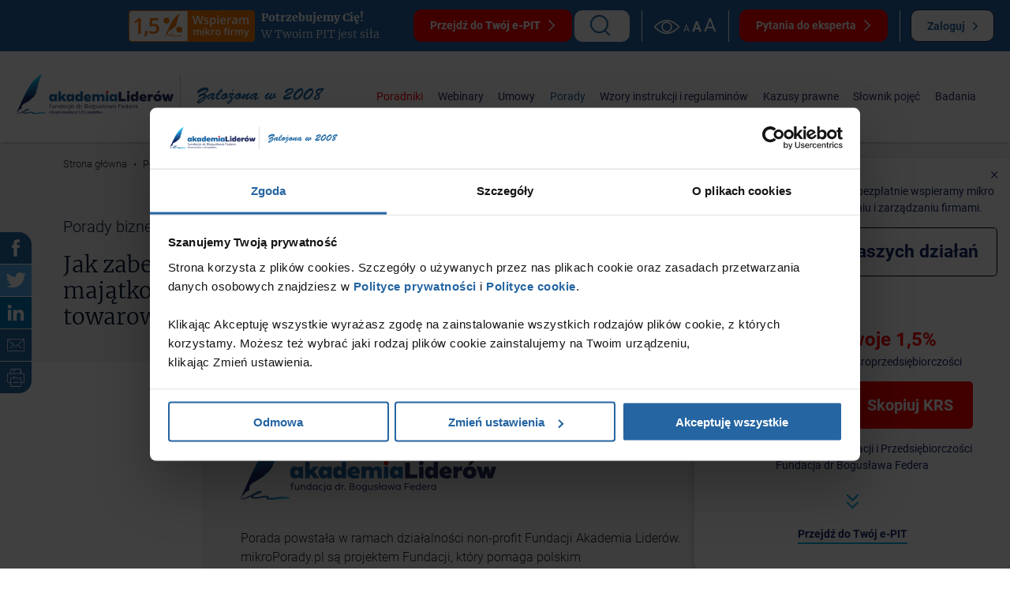

--- FILE ---
content_type: text/html; charset=UTF-8
request_url: https://mikroporady.pl/porady/jak-zabezpieczac-prawa-majatkowe-do-autorskich-praw-majatkowych-do-utworow-stanowiacych-podstawe-znakow-towarowych-wzorow-uzytkowych-przemyslowych
body_size: 59435
content:
<!doctype html>
<html lang="pl" class="no-js font-size-1">
<head>
    <title>Jak zabezpieczać prawa majątkowe do autorskich praw majątkowych do utwor&oacute;w stanowiących podstawę znak&oacute;w towarowych, wzor&oacute;w użytkowych, przemysłowych. - mikroPorady.pl - Biznesowe wsparcie z najlepszej strony</title>
    <meta charset="utf-8">
    <meta name="description" content="Przedsiębiorco, zabezpiecz sobie te wartości niematerialne, kt&oacute;re wytworzyło Twoje przedsiębiorstwo, a kt&oacute;re konkurenci zapewne zechcą Ci ukraść..."/>
    <meta name="viewport" content="width=device-width, user-scalable=0, minimum-scale=1.0"/>
    <meta http-equiv="X-UA-Compatible" content="IE=edge"/>
    <link rel="apple-touch-icon" sizes="57x57" href="/favicon/xapple-icon-57x57.png.pagespeed.ic.2951GVP8b9.webp">
    <link rel="apple-touch-icon" sizes="60x60" href="/favicon/xapple-icon-60x60.png.pagespeed.ic.0n1N6LSQu4.webp">
    <link rel="apple-touch-icon" sizes="72x72" href="/favicon/xapple-icon-72x72.png.pagespeed.ic.92u6Zddnec.webp">
    <link rel="apple-touch-icon" sizes="76x76" href="/favicon/xapple-icon-76x76.png.pagespeed.ic.YYW702DG6j.webp">
    <link rel="apple-touch-icon" sizes="114x114" href="/favicon/xapple-icon-114x114.png.pagespeed.ic.Y9MfZ0WeU7.webp">
    <link rel="apple-touch-icon" sizes="120x120" href="/favicon/xapple-icon-120x120.png.pagespeed.ic.ATLaiNCfxt.webp">
    <link rel="apple-touch-icon" sizes="144x144" href="/favicon/xapple-icon-144x144.png.pagespeed.ic.tRecKzd2ZH.webp">
    <link rel="apple-touch-icon" sizes="152x152" href="/favicon/xapple-icon-152x152.png.pagespeed.ic.ecPA3eR-LM.webp">
    <link rel="apple-touch-icon" sizes="180x180" href="/favicon/xapple-icon-180x180.png.pagespeed.ic.NGtebH_B80.webp">
    <link rel="icon" type="image/png" sizes="192x192" href="/favicon/xandroid-icon-192x192.png.pagespeed.ic.MqQfO5kNZi.webp">
    <link rel="icon" type="image/png" sizes="32x32" href="/favicon/xfavicon-32x32.png.pagespeed.ic.8hbM_OsP7Z.webp">
    <link rel="icon" type="image/png" sizes="96x96" href="/favicon/xfavicon-96x96.png.pagespeed.ic.kzocXOVBBu.webp">
    <link rel="icon" type="image/png" sizes="16x16" href="/favicon/xfavicon-16x16.png.pagespeed.ic.UktA4e9e99.webp">
    <link rel="manifest" href="/favicon/manifest.json?v=1">
    <meta name="msapplication-TileColor" content="#ffffff">
    <meta name="msapplication-TileImage" content="/favicon/ms-icon-144x144.png">
    <meta name="theme-color" content="#ffffff">
    <meta property="og:image" content="https://mikroporady.pl//files/img/og/og_image.jpg"/>
    
    <script data-cookieconsent="ignore">window.dataLayer=window.dataLayer||[];function gtag(){dataLayer.push(arguments);}gtag("consent","default",{ad_personalization:"denied",ad_storage:"denied",ad_user_data:"denied",analytics_storage:"denied",functionality_storage:"denied",personalization_storage:"denied",security_storage:"granted",wait_for_update:500,});gtag("set","ads_data_redaction",true);gtag("set","url_passthrough",false);</script>

            <style>@font-face{font-family:Roboto;src:url(..//tpl/fonts/Roboto-Black.woff2) format("woff2") , url(..//tpl/fonts/Roboto-Black.woff) format("woff");font-weight:900;font-style:normal;font-display:swap}@font-face{font-family:Roboto;src:url(..//tpl/fonts/Roboto-LightItalic.woff2) format("woff2") , url(..//tpl/fonts/Roboto-LightItalic.woff) format("woff");font-weight:300;font-style:italic;font-display:swap}@font-face{font-family:Roboto;src:url(..//tpl/fonts/Roboto-BlackItalic.woff2) format("woff2") , url(..//tpl/fonts/Roboto-BlackItalic.woff) format("woff");font-weight:900;font-style:italic;font-display:swap}@font-face{font-family:Roboto;src:url(..//tpl/fonts/Roboto-Medium.woff2) format("woff2") , url(..//tpl/fonts/Roboto-Medium.woff) format("woff");font-weight:500;font-style:normal;font-display:swap}@font-face{font-family:Roboto;src:url(..//tpl/fonts/Roboto-Regular.woff2) format("woff2") , url(..//tpl/fonts/Roboto-Regular.woff) format("woff");font-weight:400;font-style:normal;font-display:swap}@font-face{font-family:Roboto;src:url(..//tpl/fonts/Roboto-MediumItalic.woff2) format("woff2") , url(..//tpl/fonts/Roboto-MediumItalic.woff) format("woff");font-weight:500;font-style:italic;font-display:swap}@font-face{font-family:Roboto;src:url(..//tpl/fonts/Roboto-Thin.woff2) format("woff2") , url(..//tpl/fonts/Roboto-Thin.woff) format("woff");font-weight:100;font-style:normal;font-display:swap}@font-face{font-family:Roboto;src:url(..//tpl/fonts/Roboto-Bold.woff2) format("woff2") , url(..//tpl/fonts/Roboto-Bold.woff) format("woff");font-weight:700;font-style:normal;font-display:swap}@font-face{font-family:Roboto;src:url(..//tpl/fonts/Roboto-BoldItalic.woff2) format("woff2") , url(..//tpl/fonts/Roboto-BoldItalic.woff) format("woff");font-weight:700;font-style:italic;font-display:swap}@font-face{font-family:Roboto;src:url(..//tpl/fonts/Roboto-Light.woff2) format("woff2") , url(..//tpl/fonts/Roboto-Light.woff) format("woff");font-weight:300;font-style:normal;font-display:swap}@font-face{font-family:Roboto;src:url(..//tpl/fonts/Roboto-Italic.woff2) format("woff2") , url(..//tpl/fonts/Roboto-Italic.woff) format("woff");font-weight:400;font-style:italic;font-display:swap}@font-face{font-family:Roboto;src:url(..//tpl/fonts/Roboto-ThinItalic.woff2) format("woff2") , url(..//tpl/fonts/Roboto-ThinItalic.woff) format("woff");font-weight:100;font-style:italic;font-display:swap}@font-face{font-family:Merriweather;src:url(..//tpl/fonts/Merriweather-Regular.woff2) format("woff2") , url(..//tpl/fonts/Merriweather-Regular.woff) format("woff");font-weight:400;font-style:normal;font-display:swap}@font-face{font-family:Merriweather;src:url(..//tpl/fonts/Merriweather-Light.woff2) format("woff2") , url(..//tpl/fonts/Merriweather-Light.woff) format("woff");font-weight:300;font-style:normal;font-display:swap}@font-face{font-family:Merriweather;src:url(..//tpl/fonts/Merriweather-BoldItalic.woff2) format("woff2") , url(..//tpl/fonts/Merriweather-BoldItalic.woff) format("woff");font-weight:700;font-style:italic;font-display:swap}@font-face{font-family:Merriweather;src:url(..//tpl/fonts/Merriweather-LightItalic.woff2) format("woff2") , url(..//tpl/fonts/Merriweather-LightItalic.woff) format("woff");font-weight:300;font-style:italic;font-display:swap}@font-face{font-family:Merriweather;src:url(..//tpl/fonts/Merriweather-Black.woff2) format("woff2") , url(..//tpl/fonts/Merriweather-Black.woff) format("woff");font-weight:900;font-style:normal;font-display:swap}@font-face{font-family:Merriweather;src:url(..//tpl/fonts/Merriweather-Italic.woff2) format("woff2") , url(..//tpl/fonts/Merriweather-Italic.woff) format("woff");font-weight:400;font-style:italic;font-display:swap}@font-face{font-family:Merriweather;src:url(..//tpl/fonts/Merriweather-Bold.woff2) format("woff2") , url(..//tpl/fonts/Merriweather-Bold.woff) format("woff");font-weight:700;font-style:normal;font-display:swap}@font-face{font-family:Merriweather;src:url(..//tpl/fonts/Merriweather-BlackItalic.woff2) format("woff2") , url(..//tpl/fonts/Merriweather-BlackItalic.woff) format("woff");font-weight:900;font-style:italic;font-display:swap}html{line-height:1.15;-webkit-text-size-adjust:100%}body{margin:0}h1{font-size:2em;margin:.67em 0}a{background-color:transparent}strong{font-weight:bolder}img{border-style:none}button,input,select{font-size:100%;line-height:1.15;margin:0}button,input{overflow:visible}button,select{text-transform:none}[type="button"],[type="submit"],button{-webkit-appearance:button}[type="button"]::-moz-focus-inner,[type="submit"]::-moz-focus-inner,button::-moz-focus-inner{border-style:none;padding:0}[type="button"]:-moz-focusring,[type="submit"]:-moz-focusring,button:-moz-focusring{outline:1px dotted ButtonText}[type="checkbox"],[type="radio"]{-webkit-box-sizing:border-box;-moz-box-sizing:border-box;box-sizing:border-box;padding:0}::-webkit-file-upload-button{-webkit-appearance:button;font:inherit}.c-box:first-child,.c-legend:first-child,.c-nav--tabs:first-child,.c-pay:first-child,.f-chooses-list:first-child,.f-chooses-list__item:first-child,.l-grid-wrapper:first-child,.o-image-wrapper:first-child,.parsley-errors-list:first-child,.t-content p:first-child,.t-content:first-child,.t-head:first-child{margin-top:0}.c-box:last-child,.c-legend:last-child,.c-pay:last-child,.f-chooses-list:last-child,.f-chooses-list__item:last-child,.f-message:last-child,.l-grid-wrapper:last-child,.o-image-wrapper:last-child,.parsley-errors-list:last-child,.t-content p:last-child,.t-content ul:last-child,.t-content:last-child,.t-head:last-child{margin-bottom:0}.t-content>h3:first-child{margin-top:0}.t-content li:last-child,.t-group--narrow .t-content:last-child,.t-group--narrow .t-head:last-child{margin-bottom:0}.c-btn,.c-link{display:inline-block}.c-actions-list,.c-list-static,.c-nav--main__list,.c-nav--tabs__list,.c-sizes-list,.c-social-list,.c-tags-list,.f-chooses-list,.parsley-errors-list{margin:0;padding:0;list-style:none}.t-content ul>li{padding-left:1.5rem}.t-content ul>li:before{position:absolute;top:1rem;left:0;content:"·";font-size:5rem;vertical-align:top;line-height:.5rem}.l-sec--hero-search{-moz-background-size:cover;background-size:cover;background-repeat:no-repeat;background-position:50% 50%}.c-actions-list,.c-btn--tab,.c-btn__wrap,.c-ico-box,.c-legend,.c-list-static,.c-nav--main__list,.c-pay__actions,.c-pay__chooses,.c-social-list,.c-social-list__link,.c-tags-list,.f-chooses-list--alt,.f-chooses-list--inline,.f-control--choose--primary .f-control__label,.f-control-wrapper--has-btn,.l-grid,.l-sec--hero-search,.l-sec-header__inner{display:-webkit-box;display:-webkit-flex;display:-moz-box;display:-ms-flexbox;display:flex}.c-nav--tabs__list{display:-webkit-inline-box;display:-webkit-inline-flex;display:-moz-inline-box;display:-ms-inline-flexbox;display:inline-flex}.c-actions-list--vertical,.c-actions-list--vertical--lines,.c-social-list--primary{-webkit-box-orient:vertical;-webkit-box-direction:normal;-webkit-flex-direction:column;-moz-box-orient:vertical;-moz-box-direction:normal;-ms-flex-direction:column;flex-direction:column}.c-actions-list,.c-nav--tabs__list,.c-tags-list,.f-control-wrapper--has-btn,.l-grid{-webkit-flex-wrap:wrap;-ms-flex-wrap:wrap;flex-wrap:wrap}.c-actions-list,.c-ico-box,.c-legend,.c-list-static,.c-nav--main__list,.c-nav--tabs__list,.c-pay__chooses,.c-tags-list,.f-chooses-list--alt,.f-chooses-list--inline,.f-control-wrapper--has-btn,.l-grid{-webkit-box-pack:start;-webkit-justify-content:flex-start;-moz-box-pack:start;-ms-flex-pack:start;justify-content:flex-start}.l-sec-header__inner{-webkit-box-pack:end;-webkit-justify-content:flex-end;-moz-box-pack:end;-ms-flex-pack:end;justify-content:flex-end}.c-btn--tab,.c-btn__wrap,.c-social-list,.c-social-list__link,.f-control--choose--primary .f-control__label,.l-sec--hero-search{-webkit-box-pack:center;-webkit-justify-content:center;-moz-box-pack:center;-ms-flex-pack:center;justify-content:center}.c-pay__actions{-webkit-box-pack:justify;-webkit-justify-content:space-between;-moz-box-pack:justify;-ms-flex-pack:justify;justify-content:space-between}.c-legend,.c-tags-list{-webkit-box-align:start;-webkit-align-items:flex-start;-moz-box-align:start;-ms-flex-align:start;align-items:flex-start}.c-actions-list,.c-btn--tab,.c-btn__wrap,.c-ico-box,.c-list-static,.c-nav--main__list,.c-nav--tabs__list,.c-pay__actions,.c-pay__chooses,.c-social-list,.c-social-list__link,.f-chooses-list--alt,.f-chooses-list--inline,.f-control--choose--primary .f-control__label,.l-sec--hero-search,.l-sec-header__inner{-webkit-box-align:center;-webkit-align-items:center;-moz-box-align:center;-ms-flex-align:center;align-items:center}.f-control-wrapper--has-btn,.l-grid{-webkit-box-align:stretch;-webkit-align-items:stretch;-moz-box-align:stretch;-ms-flex-align:stretch;align-items:stretch}*,:after,:before{-webkit-box-sizing:border-box;-moz-box-sizing:border-box;box-sizing:border-box}img{max-width:100%}strong{font-weight:700}button,input,select{padding:0;font-family:inherit}svg{fill:currentColor}.u-space-v-2{margin-bottom:-1rem}.u-space-v-2>.l-grid__item{margin-bottom:1rem}.u-space-h-3{margin-left:-1.5rem;margin-right:-1.5rem}.u-space-h-3>.l-grid__item{padding-left:1.5rem;padding-right:1.5rem}.u-space-h-4{margin-left:-2rem;margin-right:-2rem}.u-space-h-4>.l-grid__item{padding-left:2rem;padding-right:2rem}.u-space-v-4{margin-bottom:-2rem}.u-space-v-4>.l-grid__item{margin-bottom:2rem}.u-space-h-6{margin-left:-3rem;margin-right:-3rem}.u-space-h-6>.l-grid__item{padding-left:3rem;padding-right:3rem}.u-space-v-6{margin-bottom:-3rem}.u-space-v-6>.l-grid__item{margin-bottom:3rem}.u-space-h-8{margin-left:-4rem;margin-right:-4rem}.u-space-h-8>.l-grid__item{padding-left:4rem;padding-right:4rem}.l-grid--v-line .l-grid__item:last-child{padding-bottom:0!important;border-bottom:0}.l-grid__item-4{width:33.33333%}.l-grid__item-6{width:50%}.l-grid__item-8{width:66.66667%}.l-grid-wrapper{width:100%;margin:3rem 0}.l-grid--bordered{overflow:hidden;-webkit-border-radius:1rem;-moz-border-radius:1rem;border-radius:1rem}.l-grid--bordered .l-grid__item>.c-box{-webkit-border-radius:0;-moz-border-radius:0;border-radius:0}.l-grid__item>.c-box{height:100%}.l-grid--v-line .l-grid__item{border-right:1px solid #24272e}.l-grid--v-line .l-grid__item:last-child{border-right:0}html{font-size:62.5%}body{min-width:320px;padding-top:10rem;font-family:Roboto,Arial,sans-serif;font-weight:300;font-size:1.4rem;font-display:swap;line-height:1.5;color:#141f2c;background:#fff}a{text-decoration:none;color:#141f2c}strong{font-weight:500}button::-moz-focus-inner{padding:0;border:0}.t-head{margin:0 0 2rem}.t-head{font-weight:300;line-height:1.2}.t-head--main{margin-bottom:3rem;font-size:3.4rem}.t-head--mainer{font-size:4.8rem}.t-head--sub-main{margin-bottom:3rem;font-size:3rem}.t-head--alt{font-size:1.6rem}.t-head--comp{font-size:1.8rem}.t-head--normal{font-size:2.4rem}.t-head--primary{font-size:2rem}.t-content{margin-bottom:2rem;line-height:1.5}.t-content li:after,.t-content:after{clear:both;content:"";display:block}.t-content h2,.t-content h3,.t-content li,.t-content p{position:relative}.t-content h2:not(.t-head){font-size:2.4rem}.t-content h3:not(.t-head){font-size:1.8rem}.t-content h3{font-weight:300}.t-content p,.t-content ul{margin:0 0 3rem}.t-content li{margin-bottom:1rem}.t-content p+ul{margin-top:-1.5rem}.t-content>h2,.t-content>h3{margin-top:3rem;margin-bottom:3rem;color:#2566a2}.t-content ul{padding:0}.t-content ul{margin-left:1.5rem;list-style:none}.t-content--narrow p{margin-bottom:1rem}.t-content--alt,.t-content--primary{font-size:1.8rem}.t-content--comp{font-size:2.2rem}.t-content--normal{font-size:1.6rem}.t-group{margin-bottom:2.5rem}.t-group--narrow .t-content,.t-group--narrow .t-head{margin-bottom:1rem}.c-btn,.c-link{position:relative;vertical-align:middle;max-width:100%;border:0;background:0 0;font-weight:300}.c-btn{font-size:1.4rem}.c-btn__wrap{height:100%}.c-btn__ico{-webkit-flex-shrink:0;-ms-flex-negative:0;flex-shrink:0;margin-left:1rem;text-align:center}.c-btn__ico:first-child{margin-left:0;margin-right:1rem}.c-btn__ico:last-child{margin-right:0}.c-btn__ico .o-ico{display:block}.c-btn input[type="radio"]{position:absolute;opacity:0;visibility:hidden}.c-btn--full{width:100%}.c-btn--comp,.c-btn--default,.c-btn--hex,.c-btn--primary{-webkit-border-radius:1rem;-moz-border-radius:1rem;border-radius:1rem;border-width:.1rem;border-style:solid}.c-btn--comp,.c-btn--primary{height:3.5rem}.c-btn--hex{font-size:1.2rem;height:4rem}.c-btn--comp .c-btn__ico,.c-btn--primary .c-btn__ico{margin-left:.5rem;margin-right:0}.c-btn--comp .c-btn__ico:first-child{margin-left:0;margin-right:.5rem}.c-btn--default{height:5rem;font-size:1.6rem}.c-btn--default .c-btn__wrap{padding:0 4rem}.c-btn--comp{font-size:1.2rem}.c-btn--comp .c-btn__wrap,.c-btn--hex .c-btn__wrap,.c-btn--primary .c-btn__wrap{padding:0 2rem}.c-btn--th-1{border-color:#d3d3d3;background-color:#fff;color:#141f2c;fill:#141f2c}.c-btn--th-2{border-color:#2566a2;background-color:#2566a2;color:#fff;fill:#fff}.c-btn--th-3{border-color:red;background-color:red;color:#fff;fill:#fff}.c-btn--th-4{border-color:#26264b;background-color:#26264b;color:#fff;fill:#fff}.c-btn--th-5{border-color:#d3d3d3;background:0 0;color:#fff;fill:#fff}.c-btn--th-7{border-color:#fff;background-color:red;color:#fff;fill:#fff}.c-btn--ellipsis .c-btn__label{-o-text-overflow:ellipsis;text-overflow:ellipsis;overflow:hidden;max-width:170px;white-space:nowrap}.c-btn--go-to{width:6.2rem;height:6.2rem;-webkit-border-radius:50%;-moz-border-radius:50%;border-radius:50%}.c-btn--go-to .o-ico{position:absolute;top:50%;left:50%;-webkit-transform:translate(-50%,-50%);-moz-transform:translate(-50%,-50%);-ms-transform:translate(-50%,-50%);-o-transform:translate(-50%,-50%);transform:translate(-50%,-50%)}.c-btn--fixbr,.c-btn--fixed{position:fixed;z-index:200}.c-btn--fixed{top:40%;right:0}.c-btn--fixbr{bottom:2rem;right:2rem}.c-btn--tab{position:relative;width:100%;min-width:8rem;height:5rem;padding:0 1.5rem;border:.1rem solid #fff}.c-btn--tab:after{position:absolute;bottom:-1.4rem;left:50%;content:"";-webkit-transform:translateX(-50%);-moz-transform:translateX(-50%);-ms-transform:translateX(-50%);-o-transform:translateX(-50%);transform:translateX(-50%);opacity:0;border-top:15px solid #fff;border-right:15px solid transparent;border-left:15px solid transparent}.c-btn--tab.is-active:after{opacity:1}.c-btn--tab--theme-1{color:#051835;border-color:#fff;background:#fff}.c-btn--tab--theme-1.is-active{color:#fff;border-color:#051835;background:#051835}.c-btn--tab--theme-1.is-active:after{border-top:15px solid #051835;border-right:15px solid transparent;border-left:15px solid transparent}.c-btn--hamburger{display:none;width:4rem;height:4rem;-webkit-transform:rotate(0);-moz-transform:rotate(0);-ms-transform:rotate(0);-o-transform:rotate(0);transform:rotate(0);background:#2566a2;-webkit-border-radius:1rem;-moz-border-radius:1rem;border-radius:1rem}.c-btn--hamburger span{display:block;position:absolute;height:.2rem;width:2.6rem;left:.7rem;background:#fff;opacity:1;-webkit-transform:rotate(0);-moz-transform:rotate(0);-ms-transform:rotate(0);-o-transform:rotate(0);transform:rotate(0)}.c-btn--hamburger span:first-child{top:1.1rem}.c-btn--hamburger span:nth-child(2),.c-btn--hamburger span:nth-child(3){top:1.9rem}.c-btn--hamburger span:nth-child(4){top:2.7rem}.c-link{vertical-align:top;padding:0 .2rem;font-weight:400;text-decoration:none;color:#2566a2;background:#e6edf5}input{display:block;width:100%}option{color:#24272e}input[type="email"],input[type="password"],input[type="text"]{-webkit-box-shadow:none;-moz-box-shadow:none;box-shadow:none;-webkit-appearance:none;resize:none}::-ms-clear,select::-ms-expand{display:none}::-webkit-input-placeholder{opacity:1}::-moz-placeholder{opacity:1}::-ms-input-placeholder{opacity:1}::placeholder{opacity:1}:disabled{opacity:.7;color:#d3d3d3}.f-form{margin-left:auto;margin-right:auto}.f-form .c-actions-list,.f-form .f-chooses-list{margin-top:3rem}.f-form .f-chooses-list:first-child{margin-top:0}.f-form--w1{max-width:46.5rem}.f-form--shorter .f-field{margin-bottom:1rem}.f-form--shorter .c-break--comp{margin:2rem 0}.f-field{position:relative;margin-bottom:3rem}.f-field:last-child{margin-bottom:0}.f-field .c-actions-list{margin-top:.5rem;margin-bottom:0}.f-field--block .f-label{margin-bottom:.5rem}.f-field__visible-pass{position:absolute;top:50%;right:1rem;z-index:20;-webkit-transform:translateY(-50%);-moz-transform:translateY(-50%);-ms-transform:translateY(-50%);-o-transform:translateY(-50%);transform:translateY(-50%)}.f-control,.f-control-wrapper{position:relative}.f-control,.f-control select{font-weight:inherit}.f-control__ico{font-size:0}.f-control-wrapper--has-btn>.f-control{-webkit-box-flex:1;-webkit-flex-grow:1;-moz-box-flex:1;-ms-flex-positive:1;flex-grow:1;width:auto;padding-right:4rem;-webkit-border-top-right-radius:1rem;-moz-border-radius-topright:1rem;border-top-right-radius:1rem;-webkit-border-bottom-right-radius:1rem;-moz-border-radius-bottomright:1rem;border-bottom-right-radius:1rem}.f-control-wrapper--has-btn>.c-btn--default{-webkit-border-top-left-radius:0;-moz-border-radius-topleft:0;border-top-left-radius:0;-webkit-border-bottom-left-radius:0;-moz-border-radius-bottomleft:0;border-bottom-left-radius:0}.f-control-wrapper--has-btn>.c-btn--default .c-btn__wrap{height:auto}.f-control-wrapper--has-btn--alt>.f-control{padding-right:1rem;-webkit-border-top-right-radius:0;-moz-border-radius-topright:0;border-top-right-radius:0;-webkit-border-bottom-right-radius:0;-moz-border-radius-bottomright:0;border-bottom-right-radius:0}.f-control{border:0;background:0 0}.f-control--white{-webkit-border-radius:1rem;-moz-border-radius:1rem;border-radius:1rem;border:.1rem solid #d3d3d3;color:#141f2c;background:#fff}.f-control--white::-webkit-input-placeholder{color:#5c6e8b}.f-control--white::-moz-placeholder{color:#5c6e8b}.f-control--white::-ms-input-placeholder{color:#5c6e8b}.f-control--in-white{border:0;border-bottom:.1rem solid #fff;color:#fff;background:0 0}.f-control--in-white::-webkit-input-placeholder{color:#fff}.f-control--in-white::-moz-placeholder{color:#fff}.f-control--in-white::-ms-input-placeholder{color:#fff}.f-control--default{font-size:1.6rem}.f-control--comp{font-size:1.2rem}.f-control--primary{font-size:3rem}.f-control--ph-1{padding:2rem 3rem}.f-control--ph-1.f-control--select select{padding:0 4rem 0 3rem}.f-control--sh-1{height:5rem}.f-control--select{position:relative;padding:0}.f-control--select select{width:100%;height:100%;border:none;color:inherit;-webkit-box-shadow:none;-moz-box-shadow:none;box-shadow:none;background-color:transparent;background-image:none;-webkit-appearance:none;-moz-appearance:none;appearance:none}.f-control--select .f-control__ico{position:absolute;top:50%;right:1.5rem;-webkit-transform:translateY(-50%);-moz-transform:translateY(-50%);-ms-transform:translateY(-50%);-o-transform:translateY(-50%);transform:translateY(-50%)}.f-control--choose{position:relative}.f-control--choose input{position:absolute;left:0;z-index:-1;opacity:0}.f-control--choose a{text-decoration:underline}.f-control--choose .f-control__indicator:after{position:absolute;display:none;content:""}.f-control--choose--default{display:block;min-width:1.8rem;min-height:1.8rem;padding-left:2.5rem}.f-control--choose--default .f-control__indicator{position:absolute;top:.1rem;left:0;width:1.8rem;height:1.8rem;-webkit-border-radius:.5rem;-moz-border-radius:.5rem;border-radius:.5rem;border:.1rem solid #d3d3d3;background:#fff}.f-control--choose--default .f-control__indicator:after{top:.2rem;left:.5rem;width:.7rem;height:.9rem;-webkit-transform:rotate(45deg);-moz-transform:rotate(45deg);-ms-transform:rotate(45deg);-o-transform:rotate(45deg);transform:rotate(45deg);border:solid #2566a2;border-width:0 .2rem .2rem 0}.f-control--choose--alt .f-control__label{padding:1rem;-webkit-border-radius:1rem;-moz-border-radius:1rem;border-radius:1rem;font-size:4rem;color:#fff;background:#387db1}.f-control--choose--primary .f-control__label{height:6rem;padding:0 1rem;font-size:1.6rem;font-weight:600;color:#051835;background:#fff}.f-label{display:block}.f-label--alt{font-size:2.4rem}.f-label--default{font-size:1.8rem}.parsley-errors-list{color:red}.parsley-errors-list{width:100%;margin:2rem 0;font-size:1.2rem;line-height:1}.f-chooses-list{margin-top:2rem}.f-chooses-list__item{margin-bottom:1.7rem}.f-chooses-list--inline{-webkit-flex-shrink:0;-ms-flex-negative:0;flex-shrink:0;margin-left:-.5rem;margin-right:-.5rem}.f-chooses-list--inline .f-chooses-list__item{padding:0 .5rem;margin-bottom:0}.f-chooses-list--alt .f-control__label{border:.1rem solid #e1e1e1}.f-chooses-list--alt .f-chooses-list__item{margin-bottom:0;margin-right:-.1rem;-webkit-box-flex:1;-webkit-flex-grow:1;-moz-box-flex:1;-ms-flex-positive:1;flex-grow:1}.f-chooses-list--alt .f-chooses-list__item:last-child{border-right:0}.f-chooses-list--alt .f-chooses-list__item:first-child .f-control__label{-webkit-border-top-left-radius:1rem;-moz-border-radius-topleft:1rem;border-top-left-radius:1rem;-webkit-border-bottom-left-radius:1rem;-moz-border-radius-bottomleft:1rem;border-bottom-left-radius:1rem}.f-chooses-list--alt .f-chooses-list__item:last-child .f-control__label{-webkit-border-top-right-radius:1rem;-moz-border-radius-topright:1rem;border-top-right-radius:1rem;-webkit-border-bottom-right-radius:1rem;-moz-border-radius-bottomright:1rem;border-bottom-right-radius:1rem}.f-visible-pass{display:block;min-width:6.5rem;padding-top:1.8rem;font-size:1.2rem;color:#d3d3d3;background:url(https://mikroporady.pl//tpl/img/default/xico-eye-in.png.pagespeed.ic._2Nb91vvMv.webp) no-repeat 50% 0}.f-message{padding:1rem;margin:1rem 0}.f-message--error{border:.1rem solid rgba(255,0,0,.5);background:red}.f-message--error,.f-message--error .parsley-errors-list{color:#fff}.o-ico{position:relative;left:0;top:0;display:inline-block;vertical-align:middle}.o-ico{-moz-background-size:cover;background-size:cover}.o-ico{background-repeat:no-repeat}.o-ico svg{width:100%;height:100%;vertical-align:top}.o-ico[data-type]{will-change:left , top}.o-ico--arrow-1.o-ico--size-m{width:1.5rem;height:2.8rem}.o-ico--arrow-1.o-ico--size-m.o-ico--arrow-down,.o-ico--arrow-1.o-ico--size-m.o-ico--arrow-up{width:2.8rem;height:1.5rem}.o-ico--arrow-2.o-ico--size-s{width:.4rem;height:.8rem}.o-ico--arrow-2.o-ico--size-s.o-ico--arrow-down{width:.8rem;height:.4rem}.o-ico--login.o-ico--size-m{width:2.2rem;height:3rem}.o-ico--time{background-image:url(https://mikroporady.pl//tpl/img/default/xico-time.png.pagespeed.ic.VL9YyYrNBs.webp)}.o-ico--time.o-ico--size-m{width:3.3rem;height:3.3rem}.o-ico--loop.o-ico--size-m{width:2rem;height:2rem}.o-ico--eye.o-ico--size-m{width:3.6rem;height:1.9rem}.o-ico--fb-shadow.o-ico--size-m{width:7.9rem;height:13.2rem;background-image:url(https://mikroporady.pl//tpl/img/default/xico-fb-shadow.png.pagespeed.ic.l1dHpnU22F.webp)}.o-ico--fb-clean.o-ico--size-m{width:1.5rem;height:3.2rem}.o-ico--twitter.o-ico--size-m{width:3.4rem;height:2.6rem}.o-ico--linkedin.o-ico--size-m{width:2.8rem;height:2.7rem}.o-ico--envelope.o-ico--size-m{width:3.3rem;height:2.4rem}.o-ico--print.o-ico--size-m{width:2.8rem;height:2.9rem}.o-ico--google{background-image:url(https://mikroporady.pl//tpl/img/default/xico-google.png.pagespeed.ic.0qpVzBhfUu.webp)}.o-ico--google.o-ico--size-s{width:1.8rem;height:1.8rem}.o-ico--fb{background-image:url(https://mikroporady.pl//tpl/img/default/xico-fb.png.pagespeed.ic.clbF0L3i3i.webp)}.o-ico--fb.o-ico--size-s{width:1.8rem;height:1.8rem}.c-nav--main__list{margin-left:-2rem;margin-right:-2rem}.c-nav--main__item{padding:0 1rem}.c-nav--main__item:last-child{border-left:0;border-bottom:0}.c-nav--main__item:first-child{border-left:0;padding-left:0}.c-nav--main__item.is-active .c-nav--main__label{color:#2566a2}.c-nav--main__item.is-active .c-nav--main__label:after{width:100%}.c-nav--main__label{position:relative;display:block;font-size:1.6rem;font-weight:500;color:#051835}.c-nav--main__label:after{position:absolute;left:0;bottom:-1.5rem;width:0;height:.3rem;content:"";background:#ff7e00;will-change:width}.u-hidden+.c-nav--main__item{border-left:0}.c-nav--tabs{margin-bottom:3rem}.c-nav--tabs__item{margin-right:-.1rem}.c-nav--tabs__item:first-child .c-btn--tab{-webkit-border-top-left-radius:1rem;-moz-border-radius-topleft:1rem;border-top-left-radius:1rem;-webkit-border-bottom-left-radius:1rem;-moz-border-radius-bottomleft:1rem;border-bottom-left-radius:1rem}.c-nav--tabs__item:last-child .c-btn--tab{-webkit-border-top-right-radius:1rem;-moz-border-radius-topright:1rem;border-top-right-radius:1rem;-webkit-border-bottom-right-radius:1rem;-moz-border-radius-bottomright:1rem;border-bottom-right-radius:1rem}.c-nav--tabs--i2 .c-nav--tabs__item{width:50%}.c-nav--tabs--i2 .c-nav--tabs__list{width:100%}.c-accordion-box__content{display:none}.o-image,.o-image-wrapper{position:relative;margin:0}.o-image-wrapper{margin-bottom:2rem}.o-image{display:block}.o-image--fit{-o-object-fit:cover;object-fit:cover;-o-object-position:50% 0;object-position:50% 0;width:100%;height:100%}.c-list-static__item{margin-left:1rem}.c-news-teaser{position:relative;display:block;width:100%}.c-news-teaser__pic{margin-bottom:0;min-height:25rem}.c-search-box{position:relative;z-index:20}.c-search-box .f-control{height:100%;opacity:0}.c-search-box,.c-search-box__control-wrap{width:4.5rem;height:3.5rem}.c-search-box__control-wrap{overflow:hidden;position:absolute;top:0;right:0;padding-right:2rem;border:.1rem solid #2566a2;background:#fff;-webkit-border-radius:1rem;-moz-border-radius:1rem;border-radius:1rem}.c-legend{margin:2rem 0}.c-legend__desc,.c-legend__desc p,.c-legend__ico{margin:0}.c-legend__ico{-webkit-flex-shrink:0;-ms-flex-negative:0;flex-shrink:0;margin-right:1.5rem}.c-number{display:inline-block;position:relative;top:-.1rem;width:2rem;height:2rem;font-size:1.2rem;font-weight:700;line-height:1.7rem;vertical-align:middle;border:.1rem solid #e1e1e1;color:#051835;background:#fff;-webkit-border-radius:50%;-moz-border-radius:50%;border-radius:50%}.c-number--square{-webkit-border-radius:0;-moz-border-radius:0;border-radius:0}.c-count{position:relative;width:3.8rem;height:3.8rem;font-size:1.6rem;line-height:4rem;text-align:center;color:#fff;-webkit-border-radius:50%;-moz-border-radius:50%;border-radius:50%}.c-count--green{background:#1faf7e}.c-count--violet{background:#2e3192}.c-ico-box{margin:3rem 0}.c-ico-box__ico{-webkit-flex-shrink:0;-ms-flex-negative:0;flex-shrink:0;margin-right:1.5rem}.c-ico-box__desc{font-size:1.4rem;font-style:normal}.c-ico-box__desc p{margin:0}.c-pay{position:relative;margin:4rem 0 3rem}.c-pay .t-head--normal{margin-bottom:3rem}.c-pay__chooses{margin-bottom:4rem}.c-pay__actions{-webkit-box-flex:1;-webkit-flex-grow:1;-moz-box-flex:1;-ms-flex-positive:1;flex-grow:1}.c-pay__actions .f-field{margin-bottom:0;margin-right:2rem}.c-pay__actions .c-btn{margin-left:auto}.c-pay__info{margin-left:1rem;text-align:left}.c-pay__error{display:none;margin-top:3rem;margin-bottom:0}.c-sizes-list__item{display:inline-block;font-size:1.2rem;font-weight:400;line-height:1}.c-sizes-list__item--i2{font-size:1.8rem}.c-sizes-list__item--i3{font-size:2.4rem}.c-sizes-list__item.is-active{font-weight:700}.c-tags--static{height:11rem;overflow:hidden}.c-tags__head{margin-bottom:0}.c-tags-list{margin:1rem -.5rem -1rem}.c-tags-list__item{margin:0 .5rem;margin-bottom:1rem}.c-social--fixed{position:fixed;top:55%;left:0;z-index:200;-webkit-transform:translateY(-50%);-moz-transform:translateY(-50%);-ms-transform:translateY(-50%);-o-transform:translateY(-50%);transform:translateY(-50%);text-align:center}.c-social-list__link{width:6rem;height:6rem;color:#fff;background:#2566a2;padding:0;border:0}.c-social-list__item--twitter .c-social-list__link{background-color:#54aced}.c-social-list__item--linkedin .c-social-list__link{background-color:#0079b8}.c-social-list--primary{overflow:hidden;-webkit-border-top-right-radius:1.6rem;-moz-border-radius-topright:1.6rem;border-top-right-radius:1.6rem;-webkit-border-bottom-right-radius:1.6rem;-moz-border-radius-bottomright:1.6rem;border-bottom-right-radius:1.6rem}.c-social-list--primary .c-social-list__item{border-bottom:.1rem solid #fff}.c-social-list--primary .c-social-list__item:last-child{border-bottom:0;border-right:0}.c-actions-list{margin:2rem -1rem 1.5rem}.c-actions-list:last-child{margin-bottom:-.5rem}.c-actions-list:first-child{margin-top:0}.c-actions-list__item{padding:0 1rem;margin-bottom:.5rem}.c-actions-list__item--full{width:100%}.c-actions-list--vertical{-webkit-box-align:start;-webkit-align-items:flex-start;-moz-box-align:start;-ms-flex-align:start;align-items:flex-start}.c-actions-list--vertical .c-actions-list__item{padding-left:0;padding-right:0}.c-actions-list--vertical--lines{-webkit-box-align:start;-webkit-align-items:flex-start;-moz-box-align:start;-ms-flex-align:start;align-items:flex-start}.c-actions-list--vertical--lines .c-actions-list__item:not(:last-child){margin-bottom:1rem;padding-bottom:1rem;border-bottom:.1rem solid #d3d3d3}.c-boxes--narrow .c-box{margin:0}.c-boxes--narrow .c-box:first-child{-webkit-border-bottom-left-radius:0;-moz-border-radius-bottomleft:0;border-bottom-left-radius:0;-webkit-border-bottom-right-radius:0;-moz-border-radius-bottomright:0;border-bottom-right-radius:0}.c-boxes--narrow .c-box:last-child{-webkit-border-top-left-radius:0;-moz-border-radius-topleft:0;border-top-left-radius:0;-webkit-border-top-right-radius:0;-moz-border-radius-topright:0;border-top-right-radius:0}.c-box{display:block;position:relative;z-index:10;-webkit-border-radius:1rem;-moz-border-radius:1rem;border-radius:1rem;margin:3rem 0}.c-box--default{padding:4rem 6rem}.c-box--default .c-box__head{margin-bottom:3rem}.c-box--default .c-box__actions{margin:3rem 0}.c-box--alt{padding:2rem}.c-box--wider{padding:3rem 4rem}.c-box--blue,.c-box--orange{-webkit-border-radius:1rem;-moz-border-radius:1rem;border-radius:1rem;background:#2566a2}.c-box--blue .l-grid--v-line .l-grid__item{border-color:#fff}.c-box--blue,.c-box--blue .c-btn--normal,.c-box--blue .parsley-errors-list,.c-box--blue .t-content>h3,.c-box--blue a:not(.c-btn),.c-box--orange{color:#fff}.c-box--yellow{border:.1rem solid #fffbe6;color:#141f2c;background:#fffbe6;-webkit-box-shadow:2 .5rem 4 .3rem .5rem rgba(0,0,0,.32);-moz-box-shadow:2 .5rem 4 .3rem .5rem rgba(0,0,0,.32);box-shadow:2 .5rem 4 .3rem .5rem rgba(0,0,0,.32)}.c-box--gray{background:#f5f5f5}.c-box--orange{border:.1rem solid #ff7e00;background:#ff7e00}.c-break{display:block;overflow:hidden;position:relative;margin:3rem 0;font-size:2rem;text-align:center;line-height:1;-webkit-backface-visibility:hidden}.c-break__name{position:relative;display:inline-block}.c-break__name:after,.c-break__name:before{position:absolute;top:50%;width:50rem;height:.1rem;content:"";background:#fff;-webkit-transform:translateY(-50%);-moz-transform:translateY(-50%);-ms-transform:translateY(-50%);-o-transform:translateY(-50%);transform:translateY(-50%)}.c-break__name:before{right:-webkit-calc(100% + 1rem);right:-moz-calc(100% + 1rem);right:calc(100% + 1rem)}.c-break__name:after{left:-webkit-calc(100% + 1rem);left:-moz-calc(100% + 1rem);left:calc(100% + 1rem)}.c-break--non-line .c-break__name:after,.c-break--non-line .c-break__name:before{display:none}.c-break--comp{font-size:1.6rem}.c-line{display:block;height:.1rem;margin:7rem 0 4rem;background:#e1e1e1}.c-line--alt{margin:3rem 0}.c-cookie-box{display:none;position:fixed;bottom:0;left:0;z-index:500;width:100%;padding:2rem;background:hsla(0,0%,90%,.95)}.c-cookie-box__content,.c-cookie-box__field{margin-bottom:1rem}.c-alert{opacity:0;visibility:hidden;position:fixed;top:50vh;left:0;z-index:10005;width:100%;padding:2rem;color:#fff;background:rgba(37,102,162,.95)}.c-alert.is-active{opacity:1;visibility:visible}.c-register-info__actions{max-width:29rem;margin-left:auto;margin-right:auto}.c-register-info__break,.c-register-info__ico-box{margin:4rem 0}.c-search-box{width:0;margin-right:70px}.c-search-box__control-wrap{padding-right:0;width:0;border:0}.c-search-box__control-wrap .f-control--ph-1{padding:0;width:100%}.l-inner{position:relative;width:100%;max-width:134rem;margin-left:auto;margin-right:auto;padding-left:2rem;padding-right:2rem}.l-inner--alt{max-width:109rem}.l-page{overflow:hidden}.l-sec{position:relative}.l-sec__bg{position:absolute;top:0;left:0;z-index:0;width:100%;height:100%;display:block}.l-sec--default{padding:9.5rem 0}.l-sec--default .l-sec__header{margin-bottom:5rem}.l-sec-header{position:fixed;top:0;left:0;z-index:10000;width:100%;height:10rem;border-bottom:.1rem solid #f5f5f5;background:#2565a2}.l-sec-header__inner{max-width:100%}.l-sec-header .l-sec-header__menu-content p{font-family:Merriweather;font-style:normal;font-size:14px;line-height:150%;color:#fff;margin-right:40px}.l-sec-header .l-sec-header__menu-content p strong{display:block;font-weight:800}.l-sec-header__row{margin-bottom:1rem}.l-sec-header__row--top{height:6.5rem;color:#fff;padding-top:1rem}.l-sec-header__row--top .box-expert{color:#fff}.l-sec-header__row--bottom{height:100px}.l-sec-header__row--bottom .logo-new img{width:451px;height:auto}.l-sec-header__row:last-child{margin-bottom:0}.l-sec-header__hamb{position:absolute;top:.5rem;right:.5rem;z-index:50}.l-sec--hero-search{color:#fff;background:#372d38;height:-webkit-calc(100vh - 45rem);height:-moz-calc(100vh - 45rem);height:calc(100vh - 45rem);min-height:50rem}.l-sec--hero-search__go-to{position:absolute;left:50%;bottom:-3rem;z-index:10;-webkit-transform:translateX(-50%);-moz-transform:translateX(-50%);-ms-transform:translateX(-50%);-o-transform:translateX(-50%);transform:translateX(-50%)}.l-sec--hero-search .l-inner{margin-left:0;margin-right:0}.c-btn--fixbr{bottom:90px}.l-search-form__head{max-width:96.5rem;margin:0 auto 4rem;text-align:center}.l-search-form__head .t-head--main{margin-bottom:2.5rem}.l-tabs__content{display:none}.l-tabs__content.is-active{display:block}.l-popup{position:relative;display:none;max-width:120rem;margin-left:auto;margin-right:auto}.l-popup__actions{margin-top:4rem}.l-popup--medium{max-width:87rem}.l-popup--primary{max-width:102.5rem}.u-text-center{text-align:center}.u-text-underline{text-decoration:underline}.u-hidden{display:none}.u-font-primary{font-family:Merriweather,Helvetica,sans-serif}.u-align-items-center{-webkit-box-align:center;-webkit-align-items:center;-moz-box-align:center;-ms-flex-align:center;align-items:center}.u-align-items-end{-webkit-box-align:end;-webkit-align-items:flex-end;-moz-box-align:end;-ms-flex-align:end;align-items:flex-end}.u-justify-content-center{-webkit-box-pack:center;-webkit-justify-content:center;-moz-box-pack:center;-ms-flex-pack:center;justify-content:center}.u-justify-content-end{-webkit-box-pack:end;-webkit-justify-content:flex-end;-moz-box-pack:end;-ms-flex-pack:end;justify-content:flex-end}.u-justify-content-between{-webkit-box-pack:justify;-webkit-justify-content:space-between;-moz-box-pack:justify;-ms-flex-pack:justify;justify-content:space-between}.u-adapt{-webkit-flex:1;-ms-flex:1;flex:1}.u-adapt{-webkit-box-flex:1;-moz-box-flex:1}.u-paint-white-1{color:#fff;fill:#fff}.u-paint-blue-1{color:#2566a2;fill:#2566a2}.u-paint-orange-1{color:#ed730a;fill:#ed730a}.u-bg-blue-1{background-color:#2566a2;border-color:#2566a2}.u-bordered-white-1{border-color:#fff}@media screen and (min-width:1200px){.l-sec-header__row--bottom{display:-webkit-box;display:-webkit-flex;display:-moz-box;display:-ms-flexbox;display:flex;-webkit-box-pack:center;-webkit-justify-content:center;-moz-box-pack:center;-ms-flex-pack:center;justify-content:center;height:110px;background-color:#fff;-webkit-box-shadow:0 4px 2px -2px rgba(0,0,0,.16);-moz-box-shadow:0 4px 2px -2px rgba(0,0,0,.16);box-shadow:0 4px 2px -2px rgba(0,0,0,.16)}.l-sec-header__row--bottom .c-nav--main__label{color:#283163;font-weight:400}.l-sec-header__row--bottom .c-nav.c-nav--main{height:100%;width:100%;display:-webkit-box;display:-webkit-flex;display:-moz-box;display:-ms-flexbox;display:flex;-webkit-box-pack:center;-webkit-justify-content:center;-moz-box-pack:center;-ms-flex-pack:center;justify-content:center}.l-sec-header__row--bottom .c-nav.c-nav--main .c-nav--main__list{height:100%;width:80%;display:-webkit-box;display:-webkit-flex;display:-moz-box;display:-ms-flexbox;display:flex;-webkit-justify-content:space-around;-ms-flex-pack:distribute;justify-content:space-around;-webkit-box-align:center;-webkit-align-items:center;-moz-box-align:center;-ms-flex-align:center;align-items:center}.c-nav--main__label:after{background:#1e69a4}.l-sec-header__row--top{padding-top:0;margin-bottom:0;display:-webkit-box;display:-webkit-flex;display:-moz-box;display:-ms-flexbox;display:flex;-webkit-box-pack:end;-webkit-justify-content:flex-end;-moz-box-pack:end;-ms-flex-pack:end;justify-content:flex-end;-webkit-box-align:center;-webkit-align-items:center;-moz-box-align:center;-ms-flex-align:center;align-items:center}.l-sec.l-sec-header{margin-bottom:55px}body{padding-top:15rem}.btn-search{border:none;width:70px;background-color:#eff5f9;-webkit-border-radius:10px;-moz-border-radius:10px;border-radius:10px;padding:6px 20px 1px}.c-search-box,.c-search-box__control-wrap{height:4rem}.btn-top strong{font-weight:800}.btn-top span:first-child{margin-right:5px}.btn-arrow{left:5px}.btn-arrow{position:relative}.btn-top{height:41px;font-weight:700}.color-blue{color:#1e69a4}.btn-link img{margin-right:15px}.btn-link{z-index:4;display:-webkit-box;display:-webkit-flex;display:-moz-box;display:-ms-flexbox;display:flex;-webkit-box-align:end;-webkit-align-items:flex-end;-moz-box-align:end;-ms-flex-align:end;align-items:flex-end;font-size:1.8rem}.separator{width:1px;height:40px;margin:0 10px 0 15px;background-color:#fff}}@media screen and (min-width:1200px) and (max-width:1400px){.c-list-static__item{margin-left:.3rem}}@media (min-width:1201px){.l-sec--hero-search+.l-sec--default{padding-top:8rem}}@media (min-width:1201px) and (-o-min-device-pixel-ratio:5/4),(min-width:1201px) and (-webkit-min-device-pixel-ratio:1.25),(min-width:1201px) and (min-device-pixel-ratio:1.2),(min-width:1201px) and (min-resolution:120dpi){html{font-size:57%}}@media (min-width:1201px) and (-o-min-device-pixel-ratio:3/2),(min-width:1201px) and (-webkit-min-device-pixel-ratio:1.5),(min-width:1201px) and (min-device-pixel-ratio:1.5),(min-width:1201px) and (min-resolution:144dpi){html{font-size:58%}}@media (min-width:1201px) and (-o-min-device-pixel-ratio:2/1),(min-width:1201px) and (-webkit-min-device-pixel-ratio:2),(min-width:1201px) and (min-device-pixel-ratio:2),(min-width:1201px) and (min-resolution:192dpi){html{font-size:62.5%}}@media (max-width:1620px) and (min-width:1201px){.l-sec--hero-search+.l-sec--default{padding-top:7rem}}@media (max-width:1620px){.u-space-h-4\@l{margin-left:-2rem;margin-right:-2rem}.u-space-h-4\@l>.l-grid__item{padding-left:2rem;padding-right:2rem}.l-grid__item-3\@l{width:25%}.l-grid__item-9\@l{width:75%}.l-grid--v-line .l-grid__item-3\@l,.l-grid--v-line .l-grid__item-9\@l{border-right-width:0;border-bottom-width:1px;border-bottom-style:solid}.t-head--main{font-size:2.8rem}.t-head--mainer{font-size:4rem}.t-head--sub-main{font-size:2.4rem}.t-head--alt{font-size:1.4rem}.t-head--comp{font-size:1.6rem}.t-head--normal{font-size:2rem}.t-head--primary{font-size:1.8rem}.t-content p,.t-content ul{margin-bottom:2rem}.t-content p+ul{margin-top:-.5rem}.t-content>h2,.t-content>h3{margin-top:2rem;margin-bottom:2rem}.t-content--narrow p{margin-bottom:1rem}.t-content--alt,.t-content--primary{font-size:1.6rem}.t-content--comp{font-size:1.8rem}.c-btn--default{font-size:1.4rem}.c-btn--comp .c-btn__wrap,.c-btn--hex .c-btn__wrap,.c-btn--primary .c-btn__wrap{padding-left:2rem;padding-right:2rem}.f-control-wrapper--has-btn>.c-btn--default .c-btn__wrap{height:auto}.f-control--default{font-size:1.4rem}.f-control--primary{font-size:2rem}.f-control--ph-1{padding:1rem 2rem}.f-control--ph-1.f-control--select select{padding:0 3rem 0 1rem}.f-control--sh-1{height:5rem}.f-control--select{padding:0}.f-control--choose--default{font-size:1.4rem}.f-control--choose--alt .f-control__label{font-size:2.4rem}.f-control--choose--primary .f-control__label{height:5rem;font-size:1.4rem}.f-label--alt{font-size:2rem}.f-label--default{font-size:1.6rem}.o-ico--fb-clean.o-ico--size-m{width:1rem;height:2.2rem}.o-ico--twitter.o-ico--size-m{width:2.6rem;height:2rem}.o-ico--linkedin.o-ico--size-m{width:2.2rem;height:2rem}.o-ico--envelope.o-ico--size-m{width:2.2rem;height:1.8rem}.o-ico--print.o-ico--size-m{width:2.4rem;height:2.3rem}.c-nav--main__list{margin-left:-.5rem;margin-right:-.5rem}.c-nav--main__item{padding:0 .5rem}.c-nav--main__label{font-size:1.4rem}.c-nav--main__label:after{bottom:-1.7rem}.c-social-list__link{width:4rem;height:4rem}.c-break{margin:2rem 0;font-size:1.8rem}.c-break--comp{font-size:1.6rem}.c-register-info__break,.c-register-info__ico-box{margin:4rem 0}.l-inner--force{max-width:124rem}.l-sec--default{padding:5rem 0}}@media (max-width:1200px){.u-space-h-4\@t{margin-left:-2rem;margin-right:-2rem}.u-space-h-4\@t>.l-grid__item{padding-left:2rem;padding-right:2rem}.l-grid__item-12\@t{width:100%}.l-grid--v-line .l-grid__item-12\@t{border-right-width:0;border-bottom-width:1px;border-bottom-style:solid}body{padding-top:5rem}.t-head--main{margin-bottom:2rem;font-size:2.8rem}.t-head--mainer{font-size:2.8rem}.t-head--sub-main{font-size:1.8rem}.t-head--comp{font-size:1.4rem}.t-head--normal{font-size:1.8rem}.t-head--primary{font-size:1.6rem}.t-content--alt,.t-content--primary{font-size:1.4rem}.t-content--comp{font-size:1.6rem}.c-btn--default .c-btn__wrap{padding-left:2rem;padding-right:2rem}.c-btn--go-to{width:5rem;height:5rem}.c-btn--hamburger{display:block}.f-label--default{font-size:1.4rem}.o-ico--fb-shadow.o-ico--size-m{width:6.4rem;height:10.6rem}.c-nav--main{width:100%}.c-nav--main__list{display:block;margin-left:0;margin-right:0}.c-nav--main__item{border-left:0;border-bottom:.1rem solid rgba(37,102,162,.8);padding:0;text-align:center}.c-nav--main__item.is-active .c-nav--main__label{color:#fff;background:#141f2c}.c-nav--main__label{padding:1rem;text-align:center;color:#fff;background:#2566a2}.c-nav--main__label:after{display:none}.c-social--fixed{position:relative;top:0;-webkit-transform:none;-moz-transform:none;-ms-transform:none;-o-transform:none;transform:none;margin:3rem 0}.c-social-list--primary{display:-webkit-inline-box;display:-webkit-inline-flex;display:-moz-inline-box;display:-ms-inline-flexbox;display:inline-flex;-webkit-box-align:center;-webkit-align-items:center;-moz-box-align:center;-ms-flex-align:center;align-items:center;-webkit-box-pack:center;-webkit-justify-content:center;-moz-box-pack:center;-ms-flex-pack:center;justify-content:center;-webkit-box-orient:horizontal;-webkit-box-direction:normal;-webkit-flex-direction:row;-moz-box-orient:horizontal;-moz-box-direction:normal;-ms-flex-direction:row;flex-direction:row;-webkit-border-radius:.6rem;-moz-border-radius:.6rem;border-radius:.6rem}.c-social-list--primary .c-social-list__item{border-bottom:0;border-right:.1rem solid #fff}.c-actions-list{margin-left:-.5rem;margin-right:-.5rem}.c-actions-list__item{padding:0 .5rem}.c-box--default .c-box__head{margin-bottom:2rem}.c-box--default .c-box__actions{margin:2rem 0}.c-box--alt,.c-box--default,.c-box--wider{padding:3rem}.c-break{font-size:1.6rem}.c-line{margin:3rem 0}.c-register-info__break,.c-register-info__ico-box{margin:3rem 0}.l-sec--default{padding:4rem 0}.l-sec--default .l-sec__header{margin-bottom:4rem}.l-sec-header{height:5rem}.l-sec-header__inner{min-height:5rem}.l-sec-header__row--top{-webkit-box-ordinal-group:3;-webkit-order:2;-moz-box-ordinal-group:3;-ms-flex-order:2;order:2;height:auto;margin-bottom:0;padding-right:3.5rem;padding-top:0}.l-sec-header__row--bottom{position:fixed;top:5rem;right:0;z-index:100;opacity:0;visibility:hidden;width:40rem;min-width:20rem;height:-webkit-calc(100vh - 5rem);height:-moz-calc(100vh - 5rem);height:calc(100vh - 5rem);background:#fff;overflow:auto}.l-sec-header__row--bottom .l-sec-header__inner{padding:0}.l-sec-header .search{display:none}.l-sec--hero-search__go-to{display:none}.l-search-form__head{margin-bottom:4rem}.l-popup__actions{margin-top:2rem}.u-hidden\@t{display:none}.u-show\@t{display:block}}@media (max-width:1020px){.c-btn--fixbr{bottom:130px}}@media (max-width:980px){.l-grid__item-6\@t-m{width:50%}.c-tags--static{height:auto}.l-sec-header__row--bottom{width:100%}.l-sec--hero-search{height:auto;padding:4rem 0}}@media (max-width:670px){.u-space-h-2\@m{margin-left:-1rem;margin-right:-1rem}.u-space-h-2\@m>.l-grid__item{padding-left:1rem;padding-right:1rem}.u-space-v-4\@m{margin-bottom:-2rem}.u-space-v-4\@m>.l-grid__item{margin-bottom:2rem}.order-1\@m{-webkit-box-ordinal-group:2;-webkit-order:1;-moz-box-ordinal-group:2;-ms-flex-order:1;order:1}.order-2\@m{-webkit-box-ordinal-group:3;-webkit-order:2;-moz-box-ordinal-group:3;-ms-flex-order:2;order:2}.order-4\@m{-webkit-box-ordinal-group:5;-webkit-order:4;-moz-box-ordinal-group:5;-ms-flex-order:4;order:4}.order-5\@m{-webkit-box-ordinal-group:6;-webkit-order:5;-moz-box-ordinal-group:6;-ms-flex-order:5;order:5}.l-grid__item-12\@m{width:100%}.l-grid--v-line .l-grid__item-12\@m{border-right-width:0;border-bottom-width:1px;border-bottom-style:solid}.t-head--main{margin-bottom:1rem;font-size:2.4rem}.t-head--mainer{margin-bottom:1rem;font-size:2.4rem}.t-head--sub-main{margin-bottom:2rem}.t-content h2:not(.t-head){font-size:2rem}.t-content h3:not(.t-head){font-size:1.6rem}.t-content--comp{font-size:1.4rem}.t-content--normal{font-size:1.4rem}.t-group{margin-bottom:1.5rem}.c-btn--default{height:4rem}.c-btn--tab:after{bottom:-1rem;border-top:10px solid #fff;border-right:10px solid transparent;border-left:10px solid transparent}.f-form .c-actions-list,.f-form .f-chooses-list{margin-top:2rem}.f-field{margin-bottom:2rem}.f-field .c-actions-list{margin-top:.5rem;margin-bottom:0}.f-control--default{font-size:1.2rem}.f-control--primary{font-size:1.4rem}.f-control--ph-1{padding-left:1rem;padding-right:1rem}.f-control--ph-1.f-control--select{padding-left:0;padding-right:0}.f-control--sh-1{height:4rem}.f-control--choose--alt .f-control__label{font-size:1.8rem}.f-control--choose--primary .f-control__label{height:4rem;font-size:1.4rem}.f-label--alt{font-size:1.4rem}.f-visible-pass{width:2.8rem;height:1.5rem;min-width:auto;padding-top:0;text-indent:-777em}.c-search-box,.c-search-box__control-wrap{width:4rem}.c-count{width:3rem;height:3rem;font-size:1.2rem;line-height:2.8rem}.c-ico-box{margin:2rem 0}.c-pay .t-head--normal{margin-bottom:2rem}.c-pay__chooses{margin-bottom:2rem}.c-box{margin:2rem 0}.c-box--alt,.c-box--default,.c-box--wider{padding:2rem}.c-break{font-size:1.4rem}.c-register-info__break,.c-register-info__ico-box{margin:2rem 0}.l-page--index{display:grid;justify-items:start;-webkit-box-pack:stretch;-webkit-justify-content:stretch;-moz-box-pack:stretch;-ms-flex-pack:stretch;justify-content:stretch;-webkit-align-content:space-between;-ms-flex-line-pack:justify;align-content:space-between}.l-page--index .c-social,.l-page--index .l-sec{width:100%}.l-sec--default{padding:3rem 0}.l-sec--default .l-sec__header{margin-bottom:3rem}.l-sec--hero-search{padding:3rem 0}.u-show\@m{display:block}}@media (max-width:479px){.c-pay__chooses{display:block}.c-pay__error{margin-top:2rem}}</style>
    <link rel="stylesheet" preload href="/tpl/css/A.main.css,qv=hf8dge34sff.pagespeed.cf.PjbCE5_e3q.css">
    <style>@media screen and (min-width:1280px){.l-sec-header .c-logo--main{width:240px;height:33px}}@media screen and (min-width:1320px){.l-sec-header .c-logo--main{width:280px;height:38px}}@media screen and (min-width:1360px){.l-sec-header .c-logo--main{width:320px;height:44px;background-image:url(/tpl/img/default/logo-akademia-color-text.svg)}}@media screen and (min-width:1440px){.l-sec-header .c-logo--main{width:340px;height:47px}}@media screen and (min-width:1520px){.l-sec-header .c-logo--main{width:420px;height:58px}}@media screen and (min-width:1600px){.l-sec-header .c-logo--main{width:451px;height:62px}}</style>
    <link rel="stylesheet" media="print" href="/tpl/css/A.print.css.pagespeed.cf.MkJGQ90vjd.css">
    <link rel="canonical" href="https://mikroporady.pl/porady/jak-zabezpieczac-prawa-majatkowe-do-autorskich-praw-majatkowych-do-utworow-stanowiacych-podstawe-znakow-towarowych-wzorow-uzytkowych-przemyslowych"/>
        <script src="https://apis.google.com/js/platform.js?onload=onLoad" async defer></script>
    <meta name="google-signin-client_id" content="395079391872-0mhn1d1c3u65fvam3namht1n35bd81h0.apps.googleusercontent.com">
    <meta name="google-site-verification" content="dYK9mTj5tI57KBZf1RJboKCnhNjX7Z6UbJmYvLig_aA"/>
        <!-- Google Tag Manager -->
<script>(function(w,d,s,l,i){w[l]=w[l]||[];w[l].push({'gtm.start':new Date().getTime(),event:'gtm.js'});var f=d.getElementsByTagName(s)[0],j=d.createElement(s),dl=l!='dataLayer'?'&l='+l:'';j.async=true;j.src='https://www.googletagmanager.com/gtm.js?id='+i+dl;f.parentNode.insertBefore(j,f);})(window,document,'script','dataLayer','GTM-WWZBG6T');</script>
<!-- End Google Tag Manager -->
        <script id="Cookiebot" src="https://consent.cookiebot.com/uc.js" data-cbid="67be8ce7-425e-4b9b-add6-fbb9515c7f17" type="text/javascript" async></script>
                <script src="https://www.google.com/recaptcha/api.js" async defer></script>
            
    </head>
<body id="top" class="">
<!-- Google Tag Manager (noscript) -->
<noscript><iframe src="https://www.googletagmanager.com/ns.html?id=GTM-WWZBG6T" height="0" width="0" style="display:none;visibility:hidden"></iframe></noscript>
<!-- End Google Tag Manager (noscript) --><div class="l-page">
    <header class="l-sec l-sec-header js-sec-header order-1@m">
                    <button type="button" aria-hidden="true" class="l-sec-header__hamb c-btn c-btn--hamburger js-trigger-nav-main">
                <span></span>
                <span></span>
                <span></span>
                <span></span>
            </button>
                            <div class="l-sec-header__rows">
                <div class="l-sec-header__row l-sec-header__row--top">
                    <div class="l-inner l-sec-header__inner">
                        <ul class="c-list-static">
                            <li class="c-list-static__item u-hidden@t">
                                <a class="a-pit-image" href="https://twoj-epit.pl/jak-pomagamy" target="_blank">
                                    <img src="/tpl/img/pit/1-5procent-1-z-bialym.svg" alt="" class="img-pit-image">
                                </a>
                            </li>
                                                        <li class="c-list-static__item u-hidden@t l-sec-header__menu-content"><p><strong>Potrzebujemy Cię!</strong> W Twoim PIT jest siła</p></li>
                            <li class="c-list-static__item u-hidden@t">
                                <a href="/twoj-e-pit" class="c-btn c-btn--primary btn-top c-btn--th-3">
                                    <span class="c-btn__wrap">
                                        <span class="c-btn__label">Przejdź do <strong>Twój e-PIT</strong></span>
                                        <img class="btn-arrow" src="[data-uri]" alt="">
                                    </span>
                                </a>
                            </li>
                                                        <li class="c-list-static__item search">
                                <form action="/wyszukiwarka" method="post" class="c-search-box js-search-box js-validate" novalidate="">
                                    <div class="c-search-box__control-wrap f-control-wrapper">
                                        <input type="text" name="q" autocomplete="off" minlength="3" placeholder="Wpisz dokładną frazę, której szukasz" class="f-control f-control--comp f-control--ph-1">
                                    </div>

                                    <a type="button" href="/wyszukiwarka" class="btn-search">
                                        <img src="[data-uri]" alt="">
                                    </a>
                                </form>
                            </li>
                            <li class="separator"></li>
                            <li class="c-list-static__item">
                                <div class=" c-btn c-btn--ico js__contrast">
                                    <span class="o-ico o-ico--eye o-ico--size-m">
                                        <svg width="31" height="17" viewBox="0 0 31 17" fill="none" xmlns="http://www.w3.org/2000/svg" id="eye">
                                            <path d="M15.5004 3.68018C16.5413 3.68032 17.5587 3.99229 18.424 4.57661C19.2894 5.16093 19.9638 5.99136 20.362 6.96291C20.7602 7.93446 20.8643 9.00357 20.6611 10.0349C20.458 11.0662 19.9567 12.0135 19.2207 12.757C18.4847 13.5005 17.547 14.0068 16.5261 14.2119C15.5053 14.417 14.4472 14.3117 13.4856 13.9092C12.524 13.5068 11.7022 12.8253 11.1239 11.9509C10.5457 11.0766 10.2371 10.0486 10.2371 8.99708C10.2371 8.29879 10.3732 7.6074 10.6377 6.96228C10.9022 6.31715 11.29 5.73095 11.7787 5.23722C12.2675 4.74349 12.8477 4.35189 13.4863 4.08473C14.1249 3.81757 14.8093 3.68008 15.5004 3.68018Z" stroke="white" stroke-width="1.5" stroke-linecap="round" stroke-linejoin="round"/>
                                            <path d="M15.5005 1.74365C23.1483 1.74365 29.261 8.99691 29.261 8.99691C29.261 8.99691 23.1491 16.2502 15.5005 16.2502C7.85191 16.2502 1.73926 8.99691 1.73926 8.99691C1.73926 8.99691 7.85265 1.74365 15.5005 1.74365Z" stroke="white" stroke-width="1.5" stroke-linecap="round" stroke-linejoin="round"/>
                                        </svg>
                                    </span>
                                </div>
                            </li>
                            <li class="c-list-static__item u-hidden@t">
                                <ul class="c-sizes-list js-sizes">
                                    <li class="c-sizes-list__item js-size-trigger" data-size="0">A</li>
                                    <li class="c-sizes-list__item c-sizes-list__item--i2 js-size-trigger is-active" data-size="1">A</li>
                                    <li class="c-sizes-list__item c-sizes-list__item--i3 js-size-trigger" data-size="2">A</li>
                                </ul>
                            </li>
                            <li class="separator"></li>
                            <li class="c-list-static__item u-hidden@t">
                                <a href="/pytania-do-eksperta" class="c-btn c-btn--primary btn-top c-btn--th-3">
                                    <span class="c-btn__wrap">
                                        <span class="c-btn__label">Pytania do eksperta</span>
                                        <img class="btn-arrow" src="[data-uri]" alt="">
                                    </span>
                                </a>
                            </li>
                            <li class="separator"></li>
                                                            <li class="c-list-static__item u-hidden u-show@t">
        <button type="button" class="c-btn c-btn--ico js-popup-trigger" data-mfp-src="#popup-log-in-4">
            <span class="o-ico o-ico--login o-ico--size-m">
                <svg aria-hidden="true">
                    <use xlink:href="/tpl/img/symbol/svg/sprite.symbol.svg#ico-login"></use>
                </svg>
            </span>
        </button>
    </li>
    <li class="c-list-static__item u-hidden@t">
        <button type="submit" class="c-btn c-btn--primary c-btn--th-4 btn-top js-popup-trigger" data-mfp-src="#popup-log-in-4">
            <span class="c-btn__wrap">
                <span class="c-btn__label">Zaloguj</span>
      <svg width="6" height="10" viewBox="0 0 6 10" fill="none" xmlns="http://www.w3.org/2000/svg">
        <path d="M1 1L5.01765 5" stroke="#2566A2" stroke-width="1.5" stroke-linecap="round"/>
        <path d="M1 9.21338L5.01765 5.21338" stroke="#2566A2" stroke-width="1.5" stroke-linecap="round"/>
                </svg>


            </span>
        </button>
    </li>
                        </ul>
                    </div>
                </div>
                <div class="l-sec-header__row l-sec-header__row--bottom">
                    <div class="l-inner l-sec-header__inner">
                        <a href="/" class="logo-new"><img src="/tpl/img/default/logo-akademia-color-text.svg" alt=""></a>
                        <nav class="c-nav c-nav--main js-nav-main">

    <ul class="c-nav--main__list">
                    <li class="c-nav--main__item u-hidden u-show@m">
                <a href="/pomagam-1" class="c-nav--main__label">
                    Pomagam                </a>
            </li>
                            <li class="c-nav--main__item box-red">
                <a href="/poradniki" class="c-nav--main__label">
                    Poradniki                </a>
            </li>
                    <li class="c-nav--main__item ">
                <a href="/webinary" class="c-nav--main__label">
                    Webinary                </a>
            </li>
                    <li class="c-nav--main__item ">
                <a href="/umowy" class="c-nav--main__label">
                    Umowy                </a>
            </li>
                    <li class="c-nav--main__item is-active ">
                <a href="/porady" class="c-nav--main__label">
                    Porady                </a>
            </li>
                    <li class="c-nav--main__item ">
                <a href="/instrukcje-i-regulaminy" class="c-nav--main__label">
                    Wzory instrukcji i regulamin&oacute;w                </a>
            </li>
                    <li class="c-nav--main__item ">
                <a href="/kazusy-prawne" class="c-nav--main__label">
                    Kazusy prawne                </a>
            </li>
                    <li class="c-nav--main__item ">
                <a href="/slownik-pojec" class="c-nav--main__label">
                    Słownik pojęć                </a>
            </li>
                    <li class="c-nav--main__item ">
                <a href="/badania" class="c-nav--main__label">
                    Badania                </a>
            </li>
                            <li class="c-nav--main__item u-hidden u-show@m">
                <a href="/pytania-do-eksperta" class="c-nav--main__label">
                    Pytania do eksperta                </a>
            </li>
                <li class="c-nav--main__item c-nav--main__item--alt">

            <div class="c-nav--main__box c-nav c-nav--primary js-nav-sub-main">
                <div class="l-grid-wrapper">
                    <div class="l-grid u-space-v-8 u-space-v-4@t u-space-h-4 u-space-h-2@t-m">
                                                    <div class="l-grid__item l-grid__item-4 l-grid__item-12@t">
                                <div class="l-grid__inner">
                                    <p class="t-head t-head--ico t-head--primary">
                                        <a href="/zakladanie-i-organizacja-przedsiebiorstwa">
                                            <span class="t-head__ico">
                                                <img src="[data-uri]" alt=""/>
                                            </span>
                                            <strong class="t-head__label">Zakładanie i&nbsp;organizacja przedsiębiorstwa</strong>
                                        </a>
                                    </p>
                                                                            <ul class="c-nav--primary__list">
                                                                                            <li class="c-nav--primary__item">
                                                    <a href="/zakladanie-i-organizacja-przedsiebiorstwa/jak-zostac-przedsiebiorca" class="c-nav--primary__label">
                                                        <span class="o-ico o-ico--arrow-2 o-ico--size-s">
                                                            <svg aria-hidden="true">
                                                                <use xlink:href="/tpl/img/symbol/svg/sprite.symbol.svg#arrow-2-right"></use>
                                                            </svg>
                                                        </span>
                                                        Jak zostać przedsiębiorcą?                                                    </a>
                                                </li>
                                                                                            <li class="c-nav--primary__item">
                                                    <a href="/zakladanie-i-organizacja-przedsiebiorstwa/organizacja-przedsiebiorstwa-rozwoj" class="c-nav--primary__label">
                                                        <span class="o-ico o-ico--arrow-2 o-ico--size-s">
                                                            <svg aria-hidden="true">
                                                                <use xlink:href="/tpl/img/symbol/svg/sprite.symbol.svg#arrow-2-right"></use>
                                                            </svg>
                                                        </span>
                                                        Organizacja przedsiębiorstwa, rozwój                                                    </a>
                                                </li>
                                                                                            <li class="c-nav--primary__item">
                                                    <a href="/zakladanie-i-organizacja-przedsiebiorstwa/wlasciciel-w-swojej-firmie" class="c-nav--primary__label">
                                                        <span class="o-ico o-ico--arrow-2 o-ico--size-s">
                                                            <svg aria-hidden="true">
                                                                <use xlink:href="/tpl/img/symbol/svg/sprite.symbol.svg#arrow-2-right"></use>
                                                            </svg>
                                                        </span>
                                                        Właściciel w&nbsp;swojej Firmie                                                    </a>
                                                </li>
                                                                                            <li class="c-nav--primary__item">
                                                    <a href="/zakladanie-i-organizacja-przedsiebiorstwa/wspolnik-partner-akcjonariusz-komplementariusz-komandytariusz" class="c-nav--primary__label">
                                                        <span class="o-ico o-ico--arrow-2 o-ico--size-s">
                                                            <svg aria-hidden="true">
                                                                <use xlink:href="/tpl/img/symbol/svg/sprite.symbol.svg#arrow-2-right"></use>
                                                            </svg>
                                                        </span>
                                                        Wspólnik, partner, akcjonariusz, (komplementariusz, komandytariusz)                                                    </a>
                                                </li>
                                                                                            <li class="c-nav--primary__item">
                                                    <a href="/zakladanie-i-organizacja-przedsiebiorstwa/samochod-w-firmie" class="c-nav--primary__label">
                                                        <span class="o-ico o-ico--arrow-2 o-ico--size-s">
                                                            <svg aria-hidden="true">
                                                                <use xlink:href="/tpl/img/symbol/svg/sprite.symbol.svg#arrow-2-right"></use>
                                                            </svg>
                                                        </span>
                                                        Samochód w&nbsp;firmie                                                    </a>
                                                </li>
                                                                                            <li class="c-nav--primary__item">
                                                    <a href="/kacik-przedsiebiorcy" class="c-nav--primary__label">
                                                        <span class="o-ico o-ico--arrow-2 o-ico--size-s">
                                                            <svg aria-hidden="true">
                                                                <use xlink:href="/tpl/img/symbol/svg/sprite.symbol.svg#arrow-2-right"></use>
                                                            </svg>
                                                        </span>
                                                        Kącik przedsiębiorcy                                                    </a>
                                                </li>
                                                                                    </ul>
                                                                    </div>
                            </div>
                                                    <div class="l-grid__item l-grid__item-4 l-grid__item-12@t">
                                <div class="l-grid__inner">
                                    <p class="t-head t-head--ico t-head--primary">
                                        <a href="/zatrudnienia-i-ubezpieczenia">
                                            <span class="t-head__ico">
                                                <img src="[data-uri]" alt=""/>
                                            </span>
                                            <strong class="t-head__label">Zatrudnienia i&nbsp;ubezpieczenia</strong>
                                        </a>
                                    </p>
                                                                            <ul class="c-nav--primary__list">
                                                                                            <li class="c-nav--primary__item">
                                                    <a href="/zatrudnienia-i-ubezpieczenia/outsourcing-samozatrudnienie" class="c-nav--primary__label">
                                                        <span class="o-ico o-ico--arrow-2 o-ico--size-s">
                                                            <svg aria-hidden="true">
                                                                <use xlink:href="/tpl/img/symbol/svg/sprite.symbol.svg#arrow-2-right"></use>
                                                            </svg>
                                                        </span>
                                                        Outsourcing - samozatrudnienie                                                    </a>
                                                </li>
                                                                                            <li class="c-nav--primary__item">
                                                    <a href="/zatrudnienia-i-ubezpieczenia/zatrudnienie-pracownikow-w-firmie" class="c-nav--primary__label">
                                                        <span class="o-ico o-ico--arrow-2 o-ico--size-s">
                                                            <svg aria-hidden="true">
                                                                <use xlink:href="/tpl/img/symbol/svg/sprite.symbol.svg#arrow-2-right"></use>
                                                            </svg>
                                                        </span>
                                                        Zatrudnienie pracowników w&nbsp;Firmie                                                    </a>
                                                </li>
                                                                                            <li class="c-nav--primary__item">
                                                    <a href="/zatrudnienia-i-ubezpieczenia/ubezpieczenia-spoleczne-i-skladki-chorobowe-oraz-na-fundusze" class="c-nav--primary__label">
                                                        <span class="o-ico o-ico--arrow-2 o-ico--size-s">
                                                            <svg aria-hidden="true">
                                                                <use xlink:href="/tpl/img/symbol/svg/sprite.symbol.svg#arrow-2-right"></use>
                                                            </svg>
                                                        </span>
                                                        Ubezpieczenia społeczne i&nbsp;składki chorobowe oraz na fundusze                                                    </a>
                                                </li>
                                                                                            <li class="c-nav--primary__item">
                                                    <a href="/zatrudnienia-i-ubezpieczenia/zus-kontrole-spory-odwolania" class="c-nav--primary__label">
                                                        <span class="o-ico o-ico--arrow-2 o-ico--size-s">
                                                            <svg aria-hidden="true">
                                                                <use xlink:href="/tpl/img/symbol/svg/sprite.symbol.svg#arrow-2-right"></use>
                                                            </svg>
                                                        </span>
                                                        ZUS kontrole, spory, odwołania                                                    </a>
                                                </li>
                                                                                    </ul>
                                                                    </div>
                            </div>
                                                    <div class="l-grid__item l-grid__item-4 l-grid__item-12@t">
                                <div class="l-grid__inner">
                                    <p class="t-head t-head--ico t-head--primary">
                                        <a href="/zarzadzanie-i-regulacje">
                                            <span class="t-head__ico">
                                                <img src="[data-uri]" alt=""/>
                                            </span>
                                            <strong class="t-head__label">Zarządzanie i&nbsp;regulacje</strong>
                                        </a>
                                    </p>
                                                                            <ul class="c-nav--primary__list">
                                                                                            <li class="c-nav--primary__item">
                                                    <a href="/zarzadzanie-i-regulacje/lider-menedzer-przywodca-w-malej-firmie" class="c-nav--primary__label">
                                                        <span class="o-ico o-ico--arrow-2 o-ico--size-s">
                                                            <svg aria-hidden="true">
                                                                <use xlink:href="/tpl/img/symbol/svg/sprite.symbol.svg#arrow-2-right"></use>
                                                            </svg>
                                                        </span>
                                                        Lider, menedżer, przywódca w&nbsp;małej firmie                                                    </a>
                                                </li>
                                                                                            <li class="c-nav--primary__item">
                                                    <a href="/zarzadzanie-i-regulacje/regulacje-wewnetrzne-w-malej-firmie" class="c-nav--primary__label">
                                                        <span class="o-ico o-ico--arrow-2 o-ico--size-s">
                                                            <svg aria-hidden="true">
                                                                <use xlink:href="/tpl/img/symbol/svg/sprite.symbol.svg#arrow-2-right"></use>
                                                            </svg>
                                                        </span>
                                                        Regulacje wewnętrzne w&nbsp;małej firmie                                                    </a>
                                                </li>
                                                                                            <li class="c-nav--primary__item">
                                                    <a href="/zarzadzanie-i-regulacje/zarzadzanie-w-przedsiebiorstwie-pelnomocnicy-prokurenci-zarzadzanie-procesami" class="c-nav--primary__label">
                                                        <span class="o-ico o-ico--arrow-2 o-ico--size-s">
                                                            <svg aria-hidden="true">
                                                                <use xlink:href="/tpl/img/symbol/svg/sprite.symbol.svg#arrow-2-right"></use>
                                                            </svg>
                                                        </span>
                                                        Zarządzanie w&nbsp;przedsiębiorstwie, pełnomocnicy, prokurenci, zarządzanie procesami                                                    </a>
                                                </li>
                                                                                            <li class="c-nav--primary__item">
                                                    <a href="/zarzadzanie-i-regulacje/kierowanie-jednostkami-organizacyjnymi-zespolami-zadaniowymi-i-wirtualnymi" class="c-nav--primary__label">
                                                        <span class="o-ico o-ico--arrow-2 o-ico--size-s">
                                                            <svg aria-hidden="true">
                                                                <use xlink:href="/tpl/img/symbol/svg/sprite.symbol.svg#arrow-2-right"></use>
                                                            </svg>
                                                        </span>
                                                        Kierowanie jednostkami organizacyjnymi, zespołami zadaniowymi i&nbsp;wirtualnymi                                                    </a>
                                                </li>
                                                                                    </ul>
                                                                    </div>
                            </div>
                                                    <div class="l-grid__item l-grid__item-4 l-grid__item-12@t">
                                <div class="l-grid__inner">
                                    <p class="t-head t-head--ico t-head--primary">
                                        <a href="/finanse-podatki-oplaty">
                                            <span class="t-head__ico">
                                                <img src="[data-uri]" alt=""/>
                                            </span>
                                            <strong class="t-head__label">Finanse, podatki, opłaty</strong>
                                        </a>
                                    </p>
                                                                            <ul class="c-nav--primary__list">
                                                                                            <li class="c-nav--primary__item">
                                                    <a href="/finanse-podatki-oplaty/ekonomia-malego-przedsiebiorstwa" class="c-nav--primary__label">
                                                        <span class="o-ico o-ico--arrow-2 o-ico--size-s">
                                                            <svg aria-hidden="true">
                                                                <use xlink:href="/tpl/img/symbol/svg/sprite.symbol.svg#arrow-2-right"></use>
                                                            </svg>
                                                        </span>
                                                        Ekonomia małego przedsiębiorstwa                                                    </a>
                                                </li>
                                                                                            <li class="c-nav--primary__item">
                                                    <a href="/finanse-podatki-oplaty/rachunkowosc-ksiegi-ksiazka-przychodow-i-rozchodow" class="c-nav--primary__label">
                                                        <span class="o-ico o-ico--arrow-2 o-ico--size-s">
                                                            <svg aria-hidden="true">
                                                                <use xlink:href="/tpl/img/symbol/svg/sprite.symbol.svg#arrow-2-right"></use>
                                                            </svg>
                                                        </span>
                                                        Rachunkowość, księgi, książka przychodów i&nbsp;rozchodów                                                     </a>
                                                </li>
                                                                                            <li class="c-nav--primary__item">
                                                    <a href="/finanse-podatki-oplaty/faktury-podatki-oplaty" class="c-nav--primary__label">
                                                        <span class="o-ico o-ico--arrow-2 o-ico--size-s">
                                                            <svg aria-hidden="true">
                                                                <use xlink:href="/tpl/img/symbol/svg/sprite.symbol.svg#arrow-2-right"></use>
                                                            </svg>
                                                        </span>
                                                        Faktury, podatki, opłaty                                                    </a>
                                                </li>
                                                                                            <li class="c-nav--primary__item">
                                                    <a href="/finanse-podatki-oplaty/dochodzenie-naleznosci-relacje-z-sadami" class="c-nav--primary__label">
                                                        <span class="o-ico o-ico--arrow-2 o-ico--size-s">
                                                            <svg aria-hidden="true">
                                                                <use xlink:href="/tpl/img/symbol/svg/sprite.symbol.svg#arrow-2-right"></use>
                                                            </svg>
                                                        </span>
                                                        Dochodzenie należności, „relacje” z&nbsp;sądami                                                    </a>
                                                </li>
                                                                                            <li class="c-nav--primary__item">
                                                    <a href="/finanse-podatki-oplaty/urzedy-skarbowe-kontrole-spory-odwolania" class="c-nav--primary__label">
                                                        <span class="o-ico o-ico--arrow-2 o-ico--size-s">
                                                            <svg aria-hidden="true">
                                                                <use xlink:href="/tpl/img/symbol/svg/sprite.symbol.svg#arrow-2-right"></use>
                                                            </svg>
                                                        </span>
                                                        Urzędy Skarbowe, kontrole, spory, odwołania                                                    </a>
                                                </li>
                                                                                    </ul>
                                                                    </div>
                            </div>
                                                    <div class="l-grid__item l-grid__item-4 l-grid__item-12@t">
                                <div class="l-grid__inner">
                                    <p class="t-head t-head--ico t-head--primary">
                                        <a href="/sprzedaz">
                                            <span class="t-head__ico">
                                                <img src="[data-uri]" alt=""/>
                                            </span>
                                            <strong class="t-head__label">Sprzedaż</strong>
                                        </a>
                                    </p>
                                                                            <ul class="c-nav--primary__list">
                                                                                            <li class="c-nav--primary__item">
                                                    <a href="/sprzedaz/sprzedaz-wewnatrzwspolnotowa-i-eksport-poza-eog" class="c-nav--primary__label">
                                                        <span class="o-ico o-ico--arrow-2 o-ico--size-s">
                                                            <svg aria-hidden="true">
                                                                <use xlink:href="/tpl/img/symbol/svg/sprite.symbol.svg#arrow-2-right"></use>
                                                            </svg>
                                                        </span>
                                                        Sprzedaż wewnątrzwspólnotowa i&nbsp;eksport poza EOG                                                    </a>
                                                </li>
                                                                                            <li class="c-nav--primary__item">
                                                    <a href="/sprzedaz/sprzedaz-formy-i-podstawa" class="c-nav--primary__label">
                                                        <span class="o-ico o-ico--arrow-2 o-ico--size-s">
                                                            <svg aria-hidden="true">
                                                                <use xlink:href="/tpl/img/symbol/svg/sprite.symbol.svg#arrow-2-right"></use>
                                                            </svg>
                                                        </span>
                                                        Sprzedaż formy i&nbsp;podstawa                                                    </a>
                                                </li>
                                                                                            <li class="c-nav--primary__item">
                                                    <a href="/sprzedaz/marketing-i-reklama" class="c-nav--primary__label">
                                                        <span class="o-ico o-ico--arrow-2 o-ico--size-s">
                                                            <svg aria-hidden="true">
                                                                <use xlink:href="/tpl/img/symbol/svg/sprite.symbol.svg#arrow-2-right"></use>
                                                            </svg>
                                                        </span>
                                                        Marketing i&nbsp;reklama                                                    </a>
                                                </li>
                                                                                    </ul>
                                                                    </div>
                            </div>
                                                    <div class="l-grid__item l-grid__item-4 l-grid__item-12@t">
                                <div class="l-grid__inner">
                                    <p class="t-head t-head--ico t-head--primary">
                                        <a href="/dzialalnosc-uwarunkowania-formy">
                                            <span class="t-head__ico">
                                                <img src="[data-uri]" alt=""/>
                                            </span>
                                            <strong class="t-head__label">Działalność, uwarunkowania, formy</strong>
                                        </a>
                                    </p>
                                                                            <ul class="c-nav--primary__list">
                                                                                            <li class="c-nav--primary__item">
                                                    <a href="/dzialalnosc-uwarunkowania-formy/mikro-firma-za-granica" class="c-nav--primary__label">
                                                        <span class="o-ico o-ico--arrow-2 o-ico--size-s">
                                                            <svg aria-hidden="true">
                                                                <use xlink:href="/tpl/img/symbol/svg/sprite.symbol.svg#arrow-2-right"></use>
                                                            </svg>
                                                        </span>
                                                        Mikro firma za granicą                                                    </a>
                                                </li>
                                                                                            <li class="c-nav--primary__item">
                                                    <a href="/dzialalnosc-uwarunkowania-formy/dystrybucja-towarow-spedycja-i-transport" class="c-nav--primary__label">
                                                        <span class="o-ico o-ico--arrow-2 o-ico--size-s">
                                                            <svg aria-hidden="true">
                                                                <use xlink:href="/tpl/img/symbol/svg/sprite.symbol.svg#arrow-2-right"></use>
                                                            </svg>
                                                        </span>
                                                        Dystrybucja towarów, spedycja i&nbsp;transport                                                    </a>
                                                </li>
                                                                                            <li class="c-nav--primary__item">
                                                    <a href="/dzialalnosc-uwarunkowania-formy/konkurencja" class="c-nav--primary__label">
                                                        <span class="o-ico o-ico--arrow-2 o-ico--size-s">
                                                            <svg aria-hidden="true">
                                                                <use xlink:href="/tpl/img/symbol/svg/sprite.symbol.svg#arrow-2-right"></use>
                                                            </svg>
                                                        </span>
                                                        Konkurencja                                                    </a>
                                                </li>
                                                                                            <li class="c-nav--primary__item">
                                                    <a href="/dzialalnosc-uwarunkowania-formy/jakosc-certyfikacja-normy" class="c-nav--primary__label">
                                                        <span class="o-ico o-ico--arrow-2 o-ico--size-s">
                                                            <svg aria-hidden="true">
                                                                <use xlink:href="/tpl/img/symbol/svg/sprite.symbol.svg#arrow-2-right"></use>
                                                            </svg>
                                                        </span>
                                                        Jakość, certyfikacja, normy                                                    </a>
                                                </li>
                                                                                            <li class="c-nav--primary__item">
                                                    <a href="/dzialalnosc-uwarunkowania-formy/twoj-urzad-gminy-miasta-pozwolenia-mpzp" class="c-nav--primary__label">
                                                        <span class="o-ico o-ico--arrow-2 o-ico--size-s">
                                                            <svg aria-hidden="true">
                                                                <use xlink:href="/tpl/img/symbol/svg/sprite.symbol.svg#arrow-2-right"></use>
                                                            </svg>
                                                        </span>
                                                        Twój Urząd (gminy, miasta) pozwolenia, mpzp                                                    </a>
                                                </li>
                                                                                            <li class="c-nav--primary__item">
                                                    <a href="/dzialalnosc-uwarunkowania-formy/reglamentowanie-dzialalnosci-koncesje-zgloszenia" class="c-nav--primary__label">
                                                        <span class="o-ico o-ico--arrow-2 o-ico--size-s">
                                                            <svg aria-hidden="true">
                                                                <use xlink:href="/tpl/img/symbol/svg/sprite.symbol.svg#arrow-2-right"></use>
                                                            </svg>
                                                        </span>
                                                        Reglamentowanie działalności, koncesje, zgłoszenia                                                    </a>
                                                </li>
                                                                                            <li class="c-nav--primary__item">
                                                    <a href="/dzialalnosc-uwarunkowania-formy/csr-i-ekologiczne-przedsiebiorstwo" class="c-nav--primary__label">
                                                        <span class="o-ico o-ico--arrow-2 o-ico--size-s">
                                                            <svg aria-hidden="true">
                                                                <use xlink:href="/tpl/img/symbol/svg/sprite.symbol.svg#arrow-2-right"></use>
                                                            </svg>
                                                        </span>
                                                        CSR i&nbsp;ekologiczne przedsiębiorstwo                                                    </a>
                                                </li>
                                                                                            <li class="c-nav--primary__item">
                                                    <a href="/dzialalnosc-uwarunkowania-formy/firma-w-internecie-e-firma" class="c-nav--primary__label">
                                                        <span class="o-ico o-ico--arrow-2 o-ico--size-s">
                                                            <svg aria-hidden="true">
                                                                <use xlink:href="/tpl/img/symbol/svg/sprite.symbol.svg#arrow-2-right"></use>
                                                            </svg>
                                                        </span>
                                                        Firma w&nbsp;Internecie, e-firma                                                    </a>
                                                </li>
                                                                                            <li class="c-nav--primary__item">
                                                    <a href="/dzialalnosc-uwarunkowania-formy/przetwarzanie-i-ochrona-danych-dane-osobowe-tajemnica-przedsiebiorcy" class="c-nav--primary__label">
                                                        <span class="o-ico o-ico--arrow-2 o-ico--size-s">
                                                            <svg aria-hidden="true">
                                                                <use xlink:href="/tpl/img/symbol/svg/sprite.symbol.svg#arrow-2-right"></use>
                                                            </svg>
                                                        </span>
                                                        Przetwarzanie i&nbsp;ochrona danych, dane osobowe, tajemnica przedsiębiorcy                                                    </a>
                                                </li>
                                                                                            <li class="c-nav--primary__item">
                                                    <a href="/dzialalnosc-uwarunkowania-formy/zaopatrzenie" class="c-nav--primary__label">
                                                        <span class="o-ico o-ico--arrow-2 o-ico--size-s">
                                                            <svg aria-hidden="true">
                                                                <use xlink:href="/tpl/img/symbol/svg/sprite.symbol.svg#arrow-2-right"></use>
                                                            </svg>
                                                        </span>
                                                        Zaopatrzenie                                                    </a>
                                                </li>
                                                                                            <li class="c-nav--primary__item">
                                                    <a href="/dzialalnosc-uwarunkowania-formy/pomoc-dla-mikro-firm-w-obliczu-pandemii-covid-19" class="c-nav--primary__label">
                                                        <span class="o-ico o-ico--arrow-2 o-ico--size-s">
                                                            <svg aria-hidden="true">
                                                                <use xlink:href="/tpl/img/symbol/svg/sprite.symbol.svg#arrow-2-right"></use>
                                                            </svg>
                                                        </span>
                                                        Pomoc dla Mikro Firm w&nbsp;obliczu pandemii COVID-19                                                    </a>
                                                </li>
                                                                                    </ul>
                                                                    </div>
                            </div>
                                            </div>
                </div>
                <button type="button" class="c-nav--main__close c-btn c-btn--ico js-nav-sub-main-close">
                    <span class="o-ico o-ico--x o-ico--size-m" data-type="to-down">
                        <svg aria-hidden="true">
                            <use xlink:href="/tpl/img/symbol/svg/sprite.symbol.svg#ico-x"></use>
                        </svg>
                    </span>
                </button>
            </div>
        </li>
    </ul>
</nav>
                    </div>
                </div>
            </div>
            </header>
    
    <div class="logo-box-header">
        <a href="/" class="c-logo c-logo--main">Mikroporady</a>
    </div>
                <div class="l-sec l-sec--breadcrumbs l-sec--theme-5 l-sec--indent">
        <div class="l-inner">
            <ul class="c-breadcrumb-list">
                <li class="c-breadcrumb-list__item">
                    <a href="/" class="c-breadcrumb-list__label" title="Strona główna">Strona główna</a>
                </li>
                                    <li class="c-breadcrumb-list__item"><a href="/porady" class="c-breadcrumb-list__label">Porady</a></li>
                                    <li class="c-breadcrumb-list__item"><a href="/porady/jak-zabezpieczac-prawa-majatkowe-do-autorskich-praw-majatkowych-do-utworow-stanowiacych-podstawe-znakow-towarowych-wzorow-uzytkowych-przemyslowych" class="c-breadcrumb-list__label">Jak zabezpieczać prawa majątkowe do autorskich praw majątkowych do utworów stanowiących podstawę znaków towarowych, wzorów użytkowych, przemysłowych.</a></li>
                            </ul>
        </div>
    </div>
    <script type="application/ld+json">
        {
            "@context": "https://schema.org",
            "@type": "BreadcrumbList",
            "itemListElement": [
                                {
                    "@type": "ListItem",
                    "position": 1,
                    "name": "Porady",
                    "item": "https://mikroporady.pl/porady"
                }
                                ,{
                    "@type": "ListItem",
                    "position": 2,
                    "name": "Jak zabezpieczać prawa majątkowe do autorskich praw majątkowych do utworów stanowiących podstawę znaków towarowych, wzorów użytkowych, przemysłowych.",
                    "item": "https://mikroporady.pl/porady/jak-zabezpieczac-prawa-majatkowe-do-autorskich-praw-majatkowych-do-utworow-stanowiacych-podstawe-znakow-towarowych-wzorow-uzytkowych-przemyslowych"
                }
                           ]
        }
    </script>
    <!-- CONTENT_START -->
    <section class="l-sec l-sec--hero l-sec--hero--alt l-sec--hero--light l-sec--indent u-bg-gray-2">
    <div class="l-inner">
        <header class="l-sec--hero__header">
            <div class="l-sec--hero__headlines">
                <p class="t-head t-head--normal">
                    Porady biznesowe                </p>
                <h1 class="t-head t-head--main u-font-primary">
                    Jak zabezpieczać prawa majątkowe do autorskich praw majątkowych do utworów stanowiących podstawę znaków towarowych, wzorów użytkowych, przemysłowych.                </h1>
            </div>
                    </header>
    </div>
</section>

<section class="l-sec l-sec--alt js-am-section" data-id="0" id="js-scroll-postion">
    <div class="l-inner l-inner--primary">
                    <div class="l-article-main l-article-main--with-sidebar l-article-main--short js-gated-content" data-type="free" data-type="logged" data-url="/porady/jak-zabezpieczac-prawa-majatkowe-do-autorskich-praw-majatkowych-do-utworow-stanowiacych-podstawe-znakow-towarowych-wzorow-uzytkowych-przemyslowych">

                <div class="l-article-main__content t-content t-content--alt">
                    <div>
                                                    <div class="donate-box">
                                <img src="/tpl/img/default/xlogo-akademia.png.pagespeed.ic.12E6Ei1VOE.webp" alt="">
                                <p>
                                    Porada powstała w ramach działalności non-profit Fundacji Akademia Liderów. <br>mikroPorady.pl są projektem Fundacji, który pomaga polskim mikroprzedsiębiorcom na każdym etapie prowadzenia działalności.
                                    <br><br>
                                    Ty też możesz pomóc w rozwoju polskiej mikroprzedsiębiorczości.
                                    <br>
                                    <a href="/pomagam">Wpłać darowiznę na rzecz Fundacji</a>
                                </p>
                            </div>
                            <!--                    <p>Tekst w chmurce<a class="bubble" href="#poradnik">Więcej dowiesz się z poradnika o KRS</a></p>-->

                                                                                                                                                                                                                                                                                                                                                                                         <blockquote>
                                        <p>Przedsiębiorco, zabezpiecz sobie te wartości niematerialne, kt&oacute;re wytworzyło Twoje przedsiębiorstwo, a&nbsp;kt&oacute;re konkurenci zapewne zechcą Ci ukraść...</p>                                    </blockquote>
                                                                                                                                                                                                                            <p>Na początek określmy znaczenie podstawowych pojęć i&nbsp;tego, czego one dotyczą.</p>
<ul>
<li><strong>Znak towarowy</strong>, najczęściej potocznie nazywany też mianem &lsquo;<strong>logo</strong>&rsquo;, &nbsp;to graficzne oznaczenie towar&oacute;w lub usług jednego <a href="/slownik-pojec/przedsiebiorca" class="c-link js-tooltip-trigger">przedsiębiorcy</a>  dla odr&oacute;żnienia ich od towar&oacute;w lub usług innego przedsiębiorcy &ndash; to właśnie jest zasadniczy cel kt&oacute;ry przyświeca stosowaniu go. Rolę tę może pełnić słowo, rysunek, zestawienie barw, forma produktu lub jego opakowania, kompozycja dźwiękowa.&nbsp; Znak towarowy służy do umieszczania go na towarach, opakowaniach, reklamach, pojazdach i&nbsp;budynkach. Na logo składa się sygnet i&nbsp;logotyp, choć w&nbsp;praktyce te elementy też nazywane są logo (podobnie jak używane zamiennie słowa logo i&nbsp;logotyp). Logotyp to graficzne przedstawienie nazwy dla identyfikacji marki lub producenta, logotyp może stanowić sam sygnet (czyli symbol graficzny) lub sama nazwa. Komplet tych element&oacute;w to logo, a&nbsp;zarejestrowane logo to właśnie znak towarowy. Rejestracja znaku służy dla wzmocnienia jego ochrony prawnej.</li>
</ul>
<ul>
<li><strong>Wz&oacute;r użytkowy </strong>to kolejny rodzaj własności przemysłowej (ustawa: Prawo własności przemysłowej z&nbsp;30 czerwca 2000 r.) &ndash; obok wzoru przemysłowego, wynalazku, znaku towarowego, topografii układ&oacute;w scalonych, oznaczeń geograficznych. Zgodnie z&nbsp;ustawą, wzorem użytkowym jest nowe i&nbsp;użyteczne rozwiązanie o&nbsp;charakterze technicznym, dotyczące kształtu, budowy lub zestawienia przedmiotu o&nbsp;trwałej postaci (art.94). Charakter techniczny i&nbsp;użyteczność eliminują z&nbsp;tego kręgu przedmiot&oacute;w wzory służące wyłącznie do zaspokajania potrzeb estetycznych, nie mające poza tym żadnego użytecznego przeznaczenia. Wz&oacute;r użytkowy uważa się za rozwiązanie użyteczne, jeżeli pozwala ono na osiągniecie celu mającego praktyczne znaczenie przy wytwarzaniu lub korzystaniu z&nbsp;przedmiot&oacute;w (art.94.2).</li>
</ul>
<ul>
<li>
<p><strong>Wz&oacute;r przemysłowy</strong>&nbsp;dotyczy przedmiot&oacute;w wytwarzanych w&nbsp;spos&oacute;b przemysłowy, posiadających oryginalną formę zewnętrzną. Ustawa określa go jako &lsquo;nową i&nbsp;posiadającą indywidualny charakter postać wytworu lub jego części, nadaną mu w&nbsp;szczeg&oacute;lności przez cechy linii,&nbsp;kontur&oacute;w, kształt&oacute;w, kolorystykę,&nbsp;fakturę&nbsp;lub materiał wytworu oraz przez jego&nbsp;ornamentację. Wytworem jest każdy przedmiot wytworzony w&nbsp;spos&oacute;b&nbsp;przemysłowy&nbsp;lub rzemieślniczy, obejmujący w&nbsp;szczeg&oacute;lności&nbsp;opakowanie,&nbsp;symbole graficzne&nbsp;oraz&nbsp;kroje pisma&nbsp;typograficznego, z&nbsp;wyłączeniem&nbsp;program&oacute;w komputerowych&rsquo; (art.102).</p>
</li>
</ul>
<h2><strong>Autorstwo znak&oacute;w towarowych, wzor&oacute;w użytkowych i&nbsp;przemysłowych</strong>.</h2>
<p>Jak wynika z&nbsp;charakteru opisywanych twor&oacute;w objętych własnością przemysłową &ndash; zainteresowani nimi są producenci lub usługodawcy. Nie zajmujemy się tu utworami (przedmiotami prawa autorskiego), ponieważ to odrębna szeroka dziedzina. Rozważmy &ndash; na przykładzie znaku towarowego &ndash; spos&oacute;b dochodzenia do zarejestrowanego logo. Są zazwyczaj dwa sposoby realizacji tego celu. Pierwszy polega na tym, że logo tworzy się niejako samo &ndash; pojawia się jakiś znak graficzny, symbol już istniejący ale przetworzony i&nbsp;zastosowany przez <a href="/slownik-pojec/pracownik" class="c-link js-tooltip-trigger">pracownika</a>  <a href="/slownik-pojec/przedsiebiorstwo" class="c-link js-tooltip-trigger">przedsiębiorstwa</a>  niejako przypadkowo, na razie bez intencji tworzenia logo, ale poprzez przyjętą praktykę stający się nim. Odmianą tego sposobu jest wymyślenie logo przez właściciela przedsiębiorstwa. Drugi, polegający na tym, że przedsiębiorca zleca wybranemu grafikowi/agencji reklamowej stworzenie dlań logo. Odmianą tego sposobu jest ogłoszenie konkursu otwartego lub zamkniętego na logo. Żaden z&nbsp;tych sposob&oacute;w nie zapewnia automatycznie bezpieczeństwa prawnego dla przedsiębiorcy. Zaniechanie działań zabezpieczających interes prawny przedsiębiorcy w&nbsp;tym zakresie jest obarczone dużym ryzykiem i&nbsp;możliwością poniesienia dużych strat &ndash; finansowych i&nbsp;wizerunkowych.</p>
<p>Niebezpieczeństwo polega na tym, że przedsiębiorca może nieumyślnie użyć jako swego logo <a href="/slownik-pojec/utwor" class="c-link js-tooltip-trigger">utworu</a>  plastycznego stanowiącego cudzą własność intelektualną (uprawnionym może być zar&oacute;wno autor tego utworu jak i&nbsp;osoba kt&oacute;re uzyskała od <a href="/slownik-pojec/autor" class="c-link js-tooltip-trigger">autora</a>  prawa majątkowe do niego) albo cudzego znaku towarowego.</p>
<p>W pierwszej grupie przypadk&oacute;w znajdzie się sytuacja, gdy autorem całości logo lub jego istotnego fragmentu jest pracownik przedsiębiorstwa, do kt&oacute;rego obowiązk&oacute;w nie należało tworzenie utwor&oacute;w plastycznych, a&nbsp;kt&oacute;ry przestał już być pracownikiem i&nbsp;... zgłasza się do przedsiębiorcy z&nbsp;roszczeniami finansowymi wraz z&nbsp;zagrożeniem żądania zaprzestania&nbsp; korzystania przez przedsiębiorcę z&nbsp;logo. Inna możliwość to wybranie na logo istniejącego utworu plastycznego lub słowno-graficznego, znalezionego &lsquo;gdzieś w&nbsp;internecie&rsquo;. W&nbsp;efekcie, po paru miesiącach lub latach do przedsiębiorcy zgłasza się uprawniony do utworu lub znaku towarowego i&nbsp;domaga się&nbsp; &ndash; poza <a href="/slownik-pojec/odszkodowanie" class="c-link js-tooltip-trigger">odszkodowaniem</a>  w&nbsp;znacznej wysokości - do &nbsp;natychmiastowego zaniechania korzystania ze znaku. Wreszcie inna grupa przypadk&oacute;w &ndash; przedsiębiorca wprawdzie zam&oacute;wił stworzenie projektu logo u&nbsp;grafika lub w&nbsp;wyspecjalizowanej agencji reklamowej i&nbsp;otrzymał odpowiadający mu projekt, kt&oacute;ry wprowadził do stosowania, &nbsp;ale po jakimś czasie pojawił się u&nbsp;niego tw&oacute;rca owego projektu dowodzący, że minął okres w&nbsp;kt&oacute;rym przedsiębiorca miał prawo korzystać z&nbsp;niego; dalsze korzystanie z&nbsp;niego wymagać będzie poniesienia dalszych nakład&oacute;w finansowych.</p>
<p>Każdy z&nbsp;tych przypadk&oacute;w może oznaczać dla przedsiębiorcy katastrofę finansową (poniesione nakłady na promocje i&nbsp;reklamę z&nbsp;użyciem dotychczasowego logo + odszkodowanie dla właściciela praw majątkowych + koszty stworzenia nowego logo i&nbsp;jego wypromowania) i&nbsp;wizerunkową (to jak utrata twarzy &ndash; a&nbsp;na nową trzeba będzie od początku pracować).</p>
<p>Jak z&nbsp;powyższego wynika, to nie rejestracja znaku towarowego powinna być &nbsp;priorytetem i&nbsp;zasadniczym problemem &ndash; to kwestia uregulowania praw majątkowych do utworu/utwor&oacute;w składających się na logo. Dopiero po tym stadium należy przystąpić do rejestracji znaku towarowego w&nbsp;Urzędzie Patentowym, &nbsp;aby uzyskać ochronę przed tymi, kt&oacute;rzy pr&oacute;bują bezprawnie zakł&oacute;cić przedsiębiorcy korzystanie z&nbsp;jego logo wdzierając się w&nbsp;jego klientelę używając jego znaku w&nbsp;całości lub w&nbsp;postaci przerobionej.</p>
<h2><strong>Ochrona zarejestrowanych znak&oacute;w towarowych, wzor&oacute;w użytkowych</strong><strong>i wzor&oacute;w przemysłowych</strong></h2>                                                                                                                                    <div class="c-box c-box--primary c-box--gray u-non-radius">
                                        <div class="t-head-wrapper">
                                            <span class="t-head-wrapper__ico t-head-wrapper__ico--auto">
                                                <span class="o-ico o-ico--loop o-ico--size-xl u-paint-orange-1">
                                                    <svg aria-hidden="true">
                                                        <use xlink:href="/tpl/img/symbol/svg/sprite.symbol.svg#ico-important"></use>
                                                    </svg>
                                                </span>
                                            </span>
                                            <div class="t-head-wrapper__main">
                                                <p class="t-head t-head--primary u-font-primary u-paint-orange-1">
                                                    <strong>Ważne:</strong>
                                                </p>
                                            </div>
                                        </div>
                                        <div class="t-content">
                                            <p>Nie na wszystkie wzory użytkowe UP przyznaje ochronę. Z&nbsp;mocy ustawy niemożliwa jest rejestracja wzor&oacute;w kt&oacute;rych wykorzystanie byłoby sprzeczne z&nbsp;porządkiem publicznym, dobrymi obyczajami i&nbsp;prawem, stanowiących odmiany roślin lub zwierząt, będących sposobami hodowli, będących sposobami leczenia ludzi i&nbsp;diagnostyki. Ponadto nie będą uznane za wzory użytkowe w&nbsp;rozumieniu prawa przemysłowego: odkrycia, teorie naukowe, metody matematyczne, wytwory o&nbsp;charakterze estetycznym, plany gier, zasady i&nbsp;metody dotyczące działalności umysłowej i&nbsp;gospodarczej, programy do maszyn cyfrowych.</p>                                        </div>
                                    </div>
                                                                                                                                                                                                                                                            <h2 style="text-align: left;" align="center"><strong>Instrukcja zabezpieczenia praw majątkowych&nbsp; autorskich do utworu</strong><strong>stanowiącego znak towarowy, wz&oacute;r użytkowy, wz&oacute;r przemysłowy</strong><strong>&nbsp;</strong></h2>
<h3><strong>1. &nbsp;krok przedsiębiorcy</strong></h3>
<p>Otrzymałeś projekt logo swej firmy, kt&oacute;ry ma się stać po rejestracji &ndash; znakiem towarowym, należącym do przedsiębiorstwa i&nbsp;służącym do oznaczania go i&nbsp;jego produkt&oacute;w i&nbsp;usług.</p>
<p>Jeżeli odpowiada ci pod względem estetycznym, pasuje charakterem i&nbsp;stylem do twego przedsiębiorstwa/towar&oacute;w i&nbsp;usług sprawdź jego oryginalność. Zapewnienie autora, że jest on wynikiem wyłącznie jego osobistej tw&oacute;rczości nie zawsze jest prawdziwe. Zważywszy jak wielkie znaczenie ma logo dla każdego przedsiębiorcy i&nbsp;jak wielkich nakład&oacute;w finansowych wymaga jego wypromowanie i&nbsp;utrwalenie w&nbsp;świadomości odbiorc&oacute;w &ndash; warto upewnić się, że nie ma już w&nbsp;obrocie takiego samego logo lub niebezpiecznie podobnego. Przegląd znak&oacute;w w&nbsp;Urzędzie Patentowym, bazy&nbsp;Register Plus dla znak&oacute;w towarowych &nbsp;i &nbsp;<a href="https://www.tmdn.org/tmview/welcome.html?lang=pl">TMview</a> czy wyszukiwarki w&nbsp;rodzaju Google ułatwiają taki test, można też posłużyć się pomocą doświadczonego rzecznika patentowego, kt&oacute;ry ma dostęp do wyspecjalizowanych baz danych tego rodzaju i&nbsp;w razie potrzeby, rozwieje wątpliwości co do możliwych podobieństw do innych znak&oacute;w towarowych.</p>
<h3><strong>2. &nbsp;krok przedsiębiorcy</strong></h3>
<p>Załatw sprawę praw majątkowych do projektu dostarczonego ci logo, mającego być twoim znakiem towarowym.</p>
<p>Jeżeli autorem logo lub wzoru użytkowego czy przemysłowego jest pracownik twego przedsiębiorstwa upewnij się, że w&nbsp;zakresie obowiązk&oacute;w jest właśnie tego rodzaju działalność. A&nbsp;więc że projekt logo stworzył zatrudniony grafik do kt&oacute;rego obowiązk&oacute;w pracowniczych należy m.in. tworzenie projekt&oacute;w graficznych oprawy plastycznej przedsiębiorstwa (listownik&oacute;w, wizyt&oacute;wek, stron internetowych i&nbsp;wszystkich znak&oacute;w identyfikacyjnych) a&nbsp;projekt wzoru użytkowego czy przemysłowego pracownik lub grupa pracownik&oacute;w, kt&oacute;ry został zatrudniony do tego właśnie celu i&nbsp;jest na to potwierdzenie w&nbsp;umowie o&nbsp;pracę. Jeśli tak jest &ndash; nie musisz robić nic więcej. Prawa należą do <a href="/slownik-pojec/pracodawca" class="c-link js-tooltip-trigger">pracodawcy</a>  zgodnie z&nbsp;art. 11 ustawy o&nbsp;prawie autorskim. Ale gdy tw&oacute;rcą projektu jest pracownik zatrudniony do innych cel&oacute;w (np. handlowiec, księgowy, fotografka czy dekorator ) przepis ten nie ma zastosowania &ndash; powinieneś zawrzeć z&nbsp;nim oddzielną umowę dotyczącą przeniesienia autorskich praw majątkowych do utworu w&nbsp;pełnym zakresie (całość autorskich praw majątkowych &ndash; na wszystkich polach eksploatacji, bez ograniczeń terytorialnych i&nbsp;czasowych).</p>
<p>W każdym razie zachowaj tu czujność &ndash; brak roszczeń ze strony pracownika nie oznacza że one nie pojawią się p&oacute;źniej, one zazwyczaj&nbsp; ujawniają się w&oacute;wczas, gdy pracownik zmienia status na ... byłego pracownika.</p>
<p>Jeśli zam&oacute;wiłeś wykonanie projektu poza przedsiębiorstwem - u&nbsp;grafika lub agencji, sprawdź czy w&nbsp;umowie zagwarantowano, że wszelkie prawa majątkowe do projektu będą, w&nbsp;razie jego przyjęcia, należały do twego przedsiębiorstwa bez jakichkolwiek ograniczeń czy warunk&oacute;w Jeżeli tak nie jest, nie powinieneś takiej umowy podpisywać &ndash; całość praw do logo ma należeć do przedsiębiorstwa.&nbsp; &nbsp;Oczywiście, istnieją niezbywalne autorskie prawa osobiste do utworu stanowiącego twe logo jak prawo do autorstwa, ale w&nbsp;przypadku logo owo autorstwo jest ujawniane nie przy jego codziennym stosowaniu (czyli z&nbsp;notą wskazującą na jego autorstwo), ale wyłącznie przy okazji branżowych imprez projektant&oacute;w graficznych czy reklamowych. Uważnie sprawdź treść umowy przedłożonej ci do <a href="/slownik-pojec/podpis" class="c-link js-tooltip-trigger">podpisu</a>  przez agencję reklamową w&nbsp;kt&oacute;rej zam&oacute;wiłeś projekt; zdarza się, że umowy takie zawierają zapis pozwalający na korzystanie (w&nbsp;ramach um&oacute;wionego <a href="/slownik-pojec/wynagrodzenie" class="c-link js-tooltip-trigger">wynagrodzenia</a>  dla agencji) z&nbsp;projektu określony okres (np. 3&nbsp;lata), po upływie kt&oacute;rego należy uzyskać zgodę agencji na kontynuację i&nbsp;zapłacić jej nowe wynagrodzenie. Jest wskazane, aby umowę w&nbsp;przedmiocie przeniesienia całości autorskich praw majątkowych do projektu mającego stanowić tw&oacute;j znak towarowy sporządził lub przynajmniej skonsultował prawnik, specjalizujący się w&nbsp;tym zakresie.</p>
<p>Wskaz&oacute;wki powyższe odnoszą się oczywiście także do wzoru użytkowego lub przemysłowego.</p>                                                                                                    <div class="c-info-box c-box c-box--gray c-box--bordered c-box--primary u-non-radius js-toggle">
                                        <div class="c-info-box__head">
                                            <div class="c-info-box__head__ico">
                                            <span class="o-ico o-ico--info o-ico--info--white o-ico--size-xl">
                                                <svg aria-hidden="true">
                                                    <use xlink:href="/tpl/img/symbol/svg/sprite.symbol.svg#ico-info"></use>
                                                </svg>
                                            </span>
                                            </div>
                                            <div class="c-info-box__head__main">
                                                <p class="t-head t-head--primary u-font-primary u-paint-blue-1">
                                                                                                            Chcesz dowiedzieć się więcej na ten temat?                                                                                                    </p>

                                                <span class="c-btn c-btn--comp c-btn--th-1 is-arrow-up js-toggle-trigger">
                                                <span class="c-btn__wrap">
                                                    <span class="c-btn__label js-toggle-trigger-label" data-text-on="Ukryj materiały" data-text-off="Pokaż materiały">Pokaż materiały</span>
                                                    <span class="c-btn__ico">
                                                        <span class="o-ico o-ico--arrow-2 o-ico--arrow-down o-ico--size-s">
                                                            <svg aria-hidden="true">
                                                                <use xlink:href="/tpl/img/symbol/svg/sprite.symbol.svg#arrow-2-down"></use>
                                                            </svg>
                                                        </span>
                                                    </span>
                                                </span>
                                            </span>
                                            </div>
                                        </div>

                                        <div class="c-info-box__main js-toggle-content" style="display: none">
                                                                                            <p class="t-head t-head--primary u-font-primary u-paint-blue-1">
                                                    <strong>Umowy</strong>
                                                </p>
                                                <ul class="c-documents-list c-documents-list--primary">
                                                                                                                                                                    <li class="c-documents-list__item">
                                                            <a href="/umowy/umowa-zbycia-majatkowych-praw-autorskich" class="c-btn c-btn--normal c-btn--normal--alt c-btn--thc-1">
                                                                <span class="c-btn__wrap">
                                                                    <span class="c-btn__ico c-btn__ico--primary">
                                                                        <span class="o-ico o-ico--updated o-ico--size-xl u-paint-blue-1">
                                                                            <svg aria-hidden="true">
                                                                                <use xlink:href="/tpl/img/symbol/svg/sprite.symbol.svg#ico-patterns"></use>
                                                                            </svg>
                                                                        </span>
                                                                    </span>
                                                                    <span class="c-btn__label">
                                                                        <strong>Umowa:</strong> Umowa zbycia majątkowych praw autorskich                                                                    </span>
                                                                </span>
                                                            </a>
                                                        </li>
                                                                                                    </ul>
                                                                                            <p class="t-head t-head--primary u-font-primary u-paint-blue-1">
                                                    <strong>Porady i Poradniki</strong>
                                                </p>
                                                <ul class="c-documents-list c-documents-list--primary">
                                                                                                                                                                    <li class="c-documents-list__item">
                                                            <a href="/porady/jak-przy-zastosowaniu-majatkowych-praw-autorskich-i-tajemnicy-przedsiebiorstwa-zabezpieczyc-technologie-i-rozwiazania-hi-tech-przed-wrogim-przejeciem" class="c-btn c-btn--normal c-btn--normal--alt c-btn--thc-1">
                                                                <span class="c-btn__wrap">
                                                                    <span class="c-btn__ico c-btn__ico--primary">
                                                                        <span class="o-ico o-ico--updated o-ico--size-xl u-paint-blue-1">
                                                                            <svg aria-hidden="true">
                                                                                <use xlink:href="/tpl/img/symbol/svg/sprite.symbol.svg#ico-tips"></use>
                                                                            </svg>
                                                                        </span>
                                                                    </span>
                                                                    <span class="c-btn__label">
                                                                        <strong>Porada:</strong> Jak przy zastosowaniu majątkowych praw autorskich i tajemnicy przedsiębiorstwa zabezpieczyć technologie i rozwiązania hi-tech przed wrogim przejęciem                                                                    </span>
                                                                </span>
                                                            </a>
                                                        </li>
                                                                                                    </ul>
                                                                                    </div>
                                    </div>
                                                                                                                                                                                                                                                                                            <h3><strong>3. krok przedsiębiorcy- A. rejestracja znaku towarowego</strong></h3>
<p>Jeśli już dysponujesz projektem, do kt&oacute;rego przysługują ci prawa majątkowe, możesz przystąpić do rejestracji, kt&oacute;ra zapewni ci ochronę prawną w&nbsp;razie zakł&oacute;cenia korzystania z&nbsp;twych praw. Służy temu rejestracja w&nbsp;Urzędzie Patentowym, kt&oacute;ra jest zabiegiem dość prostym &ndash; możesz skorzystać z&nbsp;pomocy rzecznika patentowego, kt&oacute;ry zajmuje się właśnie tego rodzaju działalnością, możesz to też zrobić zlecając to pracownikowi swego przedsiębiorstwa. Formularze niezbędne do rejestracji znajdują się w&nbsp;Urzędzie Patentowym wraz z&nbsp;instrukcja ich wypełniania, więc nad tą kwestia nie będziemy się zatrzymywać. Okres na kt&oacute;ry otrzymasz z&nbsp;UP prawo ochronne to 10 lat, z&nbsp;możliwością p&oacute;źniejszego przedłużenia ochrony. Zgłoszenie z&nbsp;wniosku zostanie upublicznione w&nbsp;&nbsp;bazie&nbsp;Register Plus dla znak&oacute;w towarowych&nbsp;w <a href="/slownik-pojec/termin" class="c-link js-tooltip-trigger">terminie</a>  do dw&oacute;ch miesięcy od daty zgłoszenia oraz opublikowane w&nbsp;Biuletynie Urzędu Patentowego. &nbsp;W terminie 3&nbsp;miesięcy od daty ogłoszenia w&nbsp;BUP osoby trzecie mogą wnieść sprzeciw wobec twego zgłoszenia. &nbsp;W razie braku sprzeciwu lub w&nbsp;przypadku wydania ostatecznej decyzji w&nbsp;sprawie sprzeciwu, Urząd wyda decyzję o&nbsp;udzieleniu prawa ochronnego lub odmowie udzielenia prawa ochronnego. W&oacute;wczas należy wnieść opłatę za ochronę i&nbsp;publikację.</p>
<p>Zgłoszenie w&nbsp;postaci elektronicznej&nbsp;może być dokonane jedynie przy użyciu oprogramowania i&nbsp;w formatach używanych przez Urząd Patentowy. Dokumenty w&nbsp;postaci elektronicznej muszą zostać opatrzone&nbsp;kwalifikowanym podpisem elektronicznym&nbsp;lub&nbsp;profilem zaufanym.</p>
<p>Składając wniosek o&nbsp;rejestrację należy uiścić opłaty jednorazowe: od zgłoszenia znaku towarowego dla towar&oacute;w i&nbsp;usług, kt&oacute;re zaklasyfikowane są zgodnie z&nbsp;obowiązującą klasyfikacją nicejską: w&nbsp;jednej klasie towarowej 450 zł (400 zł za głoszenie w&nbsp;postaci elektronicznej), 120 zł za każdą następną klasę towarową, 90 zł za publikację informacji o&nbsp;udzielonym prawie ochronnym, 600 zł &nbsp;za wniesiony sprzeciw wobec zgłoszenia znaku towarowego, 1000 zł za wniosek o&nbsp;wydanie decyzji w&nbsp;postępowaniu spornym.</p>
<h3><strong>3. &nbsp;krok przedsiębiorcy &ndash; B. rejestracja wzoru użytkowego</strong></h3>
<p>Jeśli już dysponujesz projektem, do kt&oacute;rego przysługują ci prawa majątkowe, możesz przystąpić do rejestracji, kt&oacute;ra zapewni ci ochronę prawną w&nbsp;razie zakł&oacute;cenia korzystania z&nbsp;twych praw. Służy temu rejestracja w&nbsp;Urzędzie Patentowym, kt&oacute;ra jest zabiegiem dość prostym &ndash; możesz skorzystać z&nbsp;pomocy rzecznika patentowego, kt&oacute;ry zajmuje się właśnie tego rodzaju działalnością, możesz to też zrobić zlecając to pracownikowi swego przedsiębiorstwa. Formularze niezbędne do rejestracji znajdują się w&nbsp;Urzędzie Patentowym wraz z&nbsp;instrukcja ich wypełniania, więc nad tą kwestia nie będziemy się zatrzymywać. Okres na kt&oacute;ry otrzymasz z&nbsp;UP prawo ochronne to 10 lat, z&nbsp;możliwością p&oacute;źniejszego przedłużenia ochrony.</p>
<p>Prawo dokonania rejestracji wzoru użytkowego lub przemysłowego należy także do tw&oacute;rcy, jeśli nie zachodziły warunki opisane wyżej (kreacja w&nbsp;ramach obowiązk&oacute;w pracowniczych). Nic nie stoi na przeszkodzie, aby po rejestracji dokonanej na rzecz tw&oacute;rcy, przenieść przysługujące mu prawa majątkowe na przedsiębiorcę.</p>
<p>Wniosek o&nbsp;rejestrację wzoru użytkowego powinien zawierać rysunek wzoru, opis rozwiązania, istotnych cech technicznych z&nbsp;zastrzeżeniem rozwiązań, oraz opis przedmiotu i&nbsp;część funkcjonalnych oraz dow&oacute;d uiszczenia opłaty rejestrowej.</p>
<p>Jeżeli przy przeglądaniu baz danych stwierdzimy, że jakiś podmiot już zgłosił nasz wz&oacute;r użytkowy jako własny (a&nbsp;zdarza się to nierzadko), możemy wnieść sprzeciw do UP w&nbsp;terminie 3&nbsp;miesięcy od daty jego zgłoszenia (po tym terminie pozostaje jedynie droga sądowa). Sprzeciw powinien zawierać oznaczenie stron, wskazanie podstawy faktycznej i&nbsp;prawnej sprzeciwu wraz z&nbsp;uzasadnieniem oraz dow&oacute;d uiszczenia opłaty.</p>
<p>Prawo przemysłowe zawiera też przepisy karne &ndash; ten kto zgłasza nie sw&oacute;j wz&oacute;r użytkowy w&nbsp;celu uzyskania prawa ochronnego podlega karze ograniczenia wolności lub pozbawienia wolności do lat 2.&nbsp;</p>
<p>Przy rejestracji znaku towarowego, wzoru użytkowego i&nbsp;przemysłowego należy wnieść opłaty za rejestrację zgodnie z&nbsp;cennikiem <a href="/slownik-pojec/oplaty" class="c-link js-tooltip-trigger">opłat</a>  UP. Wynoszą one 550 zł za wniosek zgłoszenia jednego wzoru użytkowego (500 zł za zgłoszenie w&nbsp;postaci elektronicznej). Dodatkowe opłaty to 25 zł za każda stronę ponad 20 stron opisu, zastrzeżeń lub rysunk&oacute;w, 1000 zł od wniesionego sprzeciwu (gdy zgłaszamy protest przeciwko rejestracji wzoru kt&oacute;ry narusza nasze prawa). Niezależnie od powyższego, UP pobiera opłatę po <a href="/slownik-pojec/doreczenie" class="c-link js-tooltip-trigger">doręczeniu</a>  decyzji warunkowej o&nbsp;udzieleniu prawa ochronnego &ndash; 250 zł za pierwszy okres ochronny (pierwsze 3&nbsp;lata), 300 zł za 4&nbsp;i 5&nbsp;rok, 900 zł za 6-8 rok, 1100 zł za czwarty okres ochrony,&nbsp; czyli 9&nbsp;i 10 rok.&nbsp;należy przestrzegać termin&oacute;w płatności określonych przez UP &ndash; w&nbsp;razie uchybienia UP może wygasić ochronę.</p>
<h3><strong>3. krok przedsiębiorcy &ndash; C. rejestracja wzoru przemysłowego</strong></h3>
<p>Mając wz&oacute;r przemysłowy, zabezpieczywszy doń prawa majątkowe, możesz przystąpić do rejestracji, kt&oacute;ra zapewni ci ochronę prawną w&nbsp;razie naruszenia twych praw. Służy temu rejestracja w&nbsp;Urzędzie Patentowym, kt&oacute;ry prowadzi rejestr wzor&oacute;w przemysłowych. [ustawa z&nbsp;dnia 30 czerwca 2000 r. &ndash; Prawo własności przemysłowej&nbsp;(<a href="http://www.uprp.pl/uprp/redir.jsp?place=GalleryStats&amp;id=83650">tekst jednolity z&nbsp;2017 r., poz. 776</a>) oraz&nbsp;rozporządzenie&nbsp;Prezesa Rady Ministr&oacute;w z&nbsp;dnia 30 stycznia 2002 r. w&nbsp;sprawie dokonywania i&nbsp;rozpatrywania zgłoszeń wzor&oacute;w przemysłowych (Dz. U. Nr 40, poz. 358).&nbsp;Dla rejestracji radzimy skorzystać z&nbsp;pomocy rzecznika patentowego, kt&oacute;ry zajmuje się właśnie tego rodzaju działalnością. Formularze niezbędne do rejestracji znajdują się w&nbsp;Urzędzie Patentowym wraz z&nbsp;instrukcją ich wypełniania, więc nad tą kwestia nie będziemy się zatrzymywać.</p>
<p>Okres na kt&oacute;ry otrzymasz z&nbsp;UP <strong>prawo z&nbsp;rejestracji &nbsp;to 25 lat</strong>, podzielone na 5&nbsp;letnie okresy. Prawo z&nbsp;rejestracji wzoru przemysłowego przysługuje tw&oacute;rcy, na warunkach określonych w&nbsp;ustawie, ale prawo z&nbsp;rejestracji wzoru przemysłowego dokonanego przez tw&oacute;rcę w&nbsp;wyniku obowiązk&oacute;w ze stosunku pracy albo realizacji innej umowy przysługuje pracodawcy lub zamawiającemu. Jeżeli zgłaszający wz&oacute;r przemysłowy nie jest jego tw&oacute;rca, zobowiązany jest wskazać w&nbsp;podaniu tw&oacute;rcę oraz podstawę swojego prawa do uzyskania prawa z&nbsp;rejestracji.</p>
<p>Przez uzyskanie prawa z&nbsp;rejestracji uprawniony nabywa prawo wyłącznego korzystania ze wzoru przemysłowego w&nbsp;spos&oacute;b zarobkowy lub zawodowy na całym obszarze Rzeczypospolitej Polskiej.</p>
<p>Zgłoszenie wzoru przemysłowego w&nbsp;celu uzyskania prawa z&nbsp;rejestracji powinno obejmować <a href="/slownik-pojec/firma" class="c-link js-tooltip-trigger">firmę</a>  zgłaszającego, określenie przedmiotu zgłoszenia oraz wniosek o&nbsp;udzielenie prawa z&nbsp;rejestracji a&nbsp;także ilustracje wzoru przemysłowego i&nbsp;opis wyjaśniający. Niezależnie od powyższego złożyć należy:</p>
<ul>
<li>dow&oacute;d potwierdzający zgłoszenie wzoru przemysłowego we wskazanym państwie bądź dow&oacute;d wystawienia na określonej wystawie (dow&oacute;d pierwszeństwa) &ndash; w&nbsp;przypadku, gdy zgłaszający ubiega się o&nbsp;przyznanie mu uprzedniego pierwszeństwa</li>
<li>oświadczenie zgłaszającego o&nbsp;podstawie do korzystania z&nbsp;uprzedniego pierwszeństwa, jeżeli dow&oacute;d pierwszeństwa nie opiewa na zgłaszającego,</li>
<li>pełnomocnictwo, jeżeli zgłaszający działa przez pełnomocnika.&nbsp;</li>
</ul>
<p>Zgłoszenie uważa się za dokonane w&nbsp;dniu, w&nbsp;kt&oacute;rym&nbsp;wpłynęło&nbsp;ono do Urzędu Patentowego z&nbsp;zachowaniem formy pisemnej, r&oacute;wnież w&nbsp;postaci elektronicznej. UP wymaga, aby zgłoszenie w&nbsp;postaci elektronicznej było dokonane jedynie przy użyciu oprogramowania i&nbsp;w formatach używanych przez Urząd Patentowy. Dokumenty w&nbsp;postaci elektronicznej muszą zostać opatrzone bezpiecznym podpisem elektronicznym weryfikowanym przy pomocy ważnego kwalifikowanego certyfikatu w&nbsp;rozumieniu ustawy z&nbsp;dnia 18 września 2001 r. o&nbsp;podpisie elektronicznym lub profilem zaufanym (przy dokonywaniu zgłoszeń za pośrednictwem platformy ePUAP).</p>
<p>Opłata za zgłoszenie wzoru przemysłowego wynosi 300,00 zł.&nbsp; Jednym zgłoszeniem wzoru przemysłowego mogą być objęte odrębne postacie wytworu mające wsp&oacute;lne cechy istotne (odmiany wzoru przemysłowego). Liczba odmian wzoru przemysłowego, jakie mogą być ujęte w&nbsp;jednym zgłoszeniu, nie może przekraczać dziesięciu, chyba, że odmiany te tworzą w&nbsp;całości komplet wytwor&oacute;w. Wszystkie odmiany wzoru ujęte w&nbsp;zgłoszeniu powinny być przedstawione w&nbsp;figurach na jednej ilustracji.&nbsp;</p>
<p>Udzielenie prawa z&nbsp;rejestracji wzor&oacute;w przemysłowych stwierdza się przez wydanie świadectwa rejestracji. Udzielone prawa z&nbsp;rejestracji wzor&oacute;w przemysłowych podlegają wpisowi do rejestru wzor&oacute;w przemysłowych.</p>                                                                                                                                                                                                        </div>

                                            <div id="poradnik" class="bubble-box-main">
                            <div class="bubble-box">
                                <div class="buble-box-text">
                                    <p class="bubble-box-title t-head t-head--main u-font-primary">Umowa o dzieło - umowa zlecenie</p>
                                    <p>
                                        <p>Wielokrotnie spotykamy się z problematyką, jaką jest wybór właściwego rodzaju umowy. Najczęściej mylonymi i błędnie stosowanymi umowami są umowa o dzieło/umowa zlecenie. Zarówno umowa o dzieło, jak i umowa zlecenie są umowami cywilnoprawnymi, pełnią jednakże zdecydowanie inne funkcje i powodują różne skutki.&nbsp;Istotą zawarcia umowy o dzieło jest zobowiązanie się przyjmującego zamówienie do wykonania określonego, szczegółowo w umowie dzieła, zaś strony zmawiającej do zapłaty wynagrodzenia. Istotą umowy zlecenia jest wykonanie nie przez przyjmującego zlecenie określonej czynności prawnej lub faktycznej.</p>                                        <br>
                                        <a href="/files/Poradniki/2025/2025_09_01_UMOWA_O_DZIELO-UMOWA_ZLECENIE.pdf" class="c-btn c-btn--primary bubble-download c-btn--th-1">
                                            <span class="c-btn__wrap">
                                                <span class="c-btn__label">Pobierz poradnik</span>
                                            </span>
                                        </a>
                                    </p>
                                </div>
                                <img src="/files/Poradniki/2021/okladki/xumowa-o-dzielo-okladka.jpg.pagespeed.ic.7jr7xE1wGn.webp" alt="">
                            </div>
                        </div>
                                        <div class="icon-box">
                        <svg xmlns="http://www.w3.org/2000/svg" width="80" height="80" viewBox="0 0 24 24"><path d="M6 12h10v1h-10v-1zm7.816-3h-7.816v1h9.047c-.45-.283-.863-.618-1.231-1zm-7.816-2h6.5c-.134-.32-.237-.656-.319-1h-6.181v1zm13 3.975v2.568c0 4.107-6 2.457-6 2.457s1.518 6-2.638 6h-7.362v-20h9.5c.312-.749.763-1.424 1.316-2h-12.816v24h10.189c3.163 0 9.811-7.223 9.811-9.614v-3.886c-.623.26-1.297.421-2 .475zm4-6.475c0 2.485-2.015 4.5-4.5 4.5s-4.5-2.015-4.5-4.5 2.015-4.5 4.5-4.5 4.5 2.015 4.5 4.5zm-2.156-.882l-.696-.696-2.116 2.169-.992-.941-.696.697 1.688 1.637 2.812-2.866z"/></svg>
                        <p>
                            Pamiętaj:<br>
                            Wpisz nasz <strong>KRS 0000318482</strong> w Deklaracji Podatkowej Twój e-PIT<br>
                            Dziękujemy!
                        </p>
                    </div>
                </div>

                <div class="left-side">


                                    </div>
            </div>
        
                        
        <section class="l-sec l-sec--text-krs-box">
    <div class="wrapper">
        <div class="col col--gray">
            <p class="header-2">Czy wiesz, że aż <b>96% mikro</b> firm zapewnia 75% wszystkich wpływów z podatków i wytwarza 51% zysku gospodarki kraju?</p>
            <p>A tylko niewielkiej liczbie udaje się utrzymać na rynku dłużej niż rok bez dostatecznej wiedzy i znajomości przepisów.</p>
        </div>
        <div class="col col--blue">
            <p class="header-3"> A czy wiesz, że...</h3>
            <p>Ty też możesz coś zrobić, abyśmy mogli dalej działać i skutecznie Cię wspierać?</p>
            <div data-text="KRS 0000318482" class="copy">
                <p class="header-2">KRS 0000318482</p>
                <button class="copy-btn"><img src="[data-uri]"> Skopiuj KRS</button>
            </div>
            <a href="/twoj-e-pit" class="c-btn c-btn--primary btn-top c-btn--th-3">
                <span class="c-btn__wrap">
                    <span class="c-btn__label"><strong>Przejdź do Twój e-PIT</strong></span>
                    <img class="btn-arrow" src="[data-uri]" alt="">
                </span>
            </a>
        </div>
    </div>
</section>
    </div>
</section>

    <div class="c-social c-social--fixed order-4@m">
        <ul class="c-social-list c-social-list--primary">
            <li class="c-social-list__item c-social-list__item--fb">
                <a href="https://www.facebook.com/sharer/sharer.php?u=https%3A%2F%2Fmikroporady.pl%2Fporady%2Fjak-zabezpieczac-prawa-majatkowe-do-autorskich-praw-majatkowych-do-utworow-stanowiacych-podstawe-znakow-towarowych-wzorow-uzytkowych-przemyslowych&t=Jak+zabezpiecza%C4%87+prawa+maj%C4%85tkowe+do+autorskich+praw+maj%C4%85tkowych+do+utwor%C3%B3w+stanowi%C4%85cych+podstaw%C4%99+znak%C3%B3w+towarowych%2C+wzor%C3%B3w+u%C5%BCytkowych%2C+przemys%C5%82owych." target="_blank" class="c-social-list__link js-social-window" data-network="facebook">
                    <span class="o-ico o-ico--fb-clean o-ico--size-m">
                        <svg aria-hidden="true">
                            <use xlink:href="/tpl/img/symbol/svg/sprite.symbol.svg#ico-fb-clean"></use>
                        </svg>
                    </span>
                </a>
            </li>
            <li class="c-social-list__item c-social-list__item--twitter">
                <a href="https://twitter.com/share?url=https%3A%2F%2Fmikroporady.pl%2Fporady%2Fjak-zabezpieczac-prawa-majatkowe-do-autorskich-praw-majatkowych-do-utworow-stanowiacych-podstawe-znakow-towarowych-wzorow-uzytkowych-przemyslowych&text=Jak+zabezpiecza%C4%87+prawa+maj%C4%85tkowe+do+autorskich+praw+maj%C4%85tkowych+do+utwor%C3%B3w+stanowi%C4%85cych+podstaw%C4%99+znak%C3%B3w+towarowych%2C+wzor%C3%B3w+u%C5%BCytkowych%2C+przemys%C5%82owych." target="_blank" class="c-social-list__link js-social-window" data-network="twitter">
                    <span class="o-ico o-ico--twitter o-ico--size-m">
                        <svg aria-hidden="true">
                            <use xlink:href="/tpl/img/symbol/svg/sprite.symbol.svg#ico-twitter"></use>
                        </svg>
                    </span>
                </a>
            </li>
            <li class="c-social-list__item c-social-list__item--linkedin">
                <a href="https://www.linkedin.com/shareArticle?mini=true&url=https%3A%2F%2Fmikroporady.pl%2Fporady%2Fjak-zabezpieczac-prawa-majatkowe-do-autorskich-praw-majatkowych-do-utworow-stanowiacych-podstawe-znakow-towarowych-wzorow-uzytkowych-przemyslowych&title=Jak+zabezpiecza%C4%87+prawa+maj%C4%85tkowe+do+autorskich+praw+maj%C4%85tkowych+do+utwor%C3%B3w+stanowi%C4%85cych+podstaw%C4%99+znak%C3%B3w+towarowych%2C+wzor%C3%B3w+u%C5%BCytkowych%2C+przemys%C5%82owych." target="_blank" class="c-social-list__link js-social-window" data-network="linkedin">
                    <span class="o-ico o-ico--linkedin o-ico--size-m">
                        <svg aria-hidden="true">
                            <use xlink:href="/tpl/img/symbol/svg/sprite.symbol.svg#ico-linkedin"></use>
                        </svg>
                    </span>
                </a>
            </li>
            <li class="c-social-list__item c-social-list__item--envelope">
                <a href="mailto:?&subject=Jak zabezpieczać prawa majątkowe do autorskich praw majątkowych do utworów stanowiących podstawę znaków towarowych, wzorów użytkowych, przemysłowych.&body=Polecam Ci artykuł &quot;Jak zabezpieczać prawa majątkowe do autorskich praw majątkowych do utworów stanowiących podstawę znaków towarowych, wzorów użytkowych, przemysłowych.&quot; w serwisie Mikroporady.pl pod adresem https://mikroporady.pl/porady/jak-zabezpieczac-prawa-majatkowe-do-autorskich-praw-majatkowych-do-utworow-stanowiacych-podstawe-znakow-towarowych-wzorow-uzytkowych-przemyslowych" class="c-social-list__link">
                    <span class="o-ico o-ico--envelope o-ico--size-m">
                        <svg aria-hidden="true">
                            <use xlink:href="/tpl/img/symbol/svg/sprite.symbol.svg#ico-envelope"></use>
                        </svg>
                    </span>
                </a>
            </li>
            <li class="c-social-list__item c-social-list__item--print">
                <button type="button" class="c-social-list__link js-print-trigger">
                    <span class="o-ico o-ico--print o-ico--size-m">
                        <svg aria-hidden="true">
                            <use xlink:href="/tpl/img/symbol/svg/sprite.symbol.svg#ico-print"></use>
                        </svg>
                    </span>
                </button>
            </li>
        </ul>
    </div>
        
    <style>.mfp-zoom-in.mfp-ready.mfp-bg{opacity:.93}</style>
    <a href="#" style="display: none;" class="c-btn  c-btn--default c-btn--th-6 js-popup-trigger" id="guide-popup" data-mfp-src="#popup-wait">
        <span class="c-btn__wrap">
            <span class="c-btn__label">Obejrzyj wideo</span>
        </span>
    </a>
    <div style="max-width: 90rem" class="l-popup l-popup--primary" id="popup-wait">
        <div class="l-popup__main">
            <div class="t-group u-paint-white-1 u-text-center">
                <input type="hidden" name="opinion" id="opinion">
                <input type="hidden" name="articleId" id="articleId">
                <p class="t-head t-head--mainer u-font-primary"><br>Czy porada okazała się pomocna?</p>
                <div class="c-buttons-group">
                    <button type="button" class="c-btn c-btn--default u-bordered-white-1 u-paint-white-1 js-save-guide-opinion" onclick="selectBtn(893, 1, this)">
                    <span class="c-btn__wrap">
                        <span class="c-btn__label">Tak, pomocna</span>
                    </span>
                    </button>
                    <button type="button" class="c-btn c-btn--default u-bordered-white-1 u-paint-white-1 js-save-guide-opinion" onclick="selectBtn(893, 2, this)">
                    <span class="c-btn__wrap">
                        <span class="c-btn__label">Nie, szukam dalej</span>
                    </span>
                    </button>
                </div>
                <div class="t-content t-content--comp">
                    <p class="small-text">Twoja odpowiedź pozwala nam poprawić jakość naszych materiałów.</p>
                    <p>
                        <b>Tę poradę udostępniamy całkowicie bezpłatnie.</b><br>
                        Jeżeli wesprzesz nas drobną darowizną,<br>
                        stworzymy więcej jakościowych materiałów.
                    </p>
                </div>
            </div>
            <div class="l-popup__actions">
                <ul class="c-actions-list u-justify-content-center">
                    <li class="c-actions-list__item js-action-item">
                        <button type="button" class="c-btn c-btn--default u-bordered-white-1 u-paint-white-1 js-popup-close" onclick="saveGuideOpinion()" id="js-popup-close">
                            <span class="c-btn__wrap">
                                <span class="c-btn__ico">
                                    <span class="o-ico o-ico--arrow-2 o-ico--size-s" data-type="to-left">
                                        <svg aria-hidden="true">
                                            <use xlink:href="/tpl/img/symbol/svg/sprite.symbol.svg#arrow-2-left"></use>
                                        </svg>
                                    </span>
                                </span>
                                <span class="c-btn__label">Wróć na stronę</span>
                            </span>
                        </button>
                    </li>
                </ul>
            </div>
            <div class="l-grid-wrapper">
                <div class="">
                    <div class="">
                        <form method="post" action="/platnosci" class="c-pay js-pay-form">
                            <div class="c-box c-box--blue c-box--default">
                                <p class="t-head t-head--normal u-font-primary">Wybierz jedną z poniższych opcji darowizny i przekaż datek</p>
                                <div class="l-tabs js-tabs">
                                    <nav class="c-nav c-nav--tabs c-nav--tabs--i2 c-nav--tabs--theme-1 js-tabs-nav">
                                        <ul class="c-nav--tabs__list">
                                            <li class="c-nav--tabs__item">
                                                <div class="c-btn c-btn--tab c-btn--tab--theme-1 is-active js-payu js-tabs-trigger" data-id="ep-tab-1-1">
                                                    <span class="c-btn--tab__name">Wpłacam jednorazowo</span>
                                                    <input type="radio" name="type" value="1" checked />
                                                </div>
                                            </li>
                                            <li class="c-nav--tabs__item">
                                                <div class="c-btn c-btn--tab c-btn--tab--theme-1 js-tabs-trigger" data-id="ep-tab-1-2">
                                                    <span class="c-btn--tab__name">Chcę zostać darczyńcą</span>
                                                    <input type="radio" name="type" value="2"/>
                                                </div>
                                            </li>
                                        </ul>
                                    </nav>
                                    <div class="l-tabs__content js-tabs-content js-payu-content is-active" data-id="ep-tab-1-1">
                                        <div class="f-field">
                                            <div class="f-control-wrapper">
                                                <input type="text" name="name" value="" placeholder="Imię i nazwisko" class="f-control f-control--primary f-control--primary--small f-control--in-white"/>
                                            </div>
                                        </div>
                                        <div class="f-field">
                                            <div class="f-control-wrapper">
                                                <input type="email" name="email" value="" placeholder="Adres e-mail" class="f-control f-control--primary f-control--primary--small f-control--in-white"/>
                                            </div>
                                        </div>
                                        <div class="c-pay__chooses">
                                            <ul class="f-chooses-list f-chooses-list--inline">
                                                <li class="f-chooses-list__item">
                                                    <div class="f-control-wrapper">
                                                        <label for="ep_amount-10" class="f-control f-control--choose f-control--choose--alt">
                                                            <input type="radio" name="amount" id="ep_amount-10" value="10" class="js-pay-choose"/>
                                                            <span class="f-control__label">10 zł</span>
                                                        </label>
                                                    </div>
                                                </li>
                                                <li class="f-chooses-list__item">
                                                    <div class="f-control-wrapper">
                                                        <label for="ep_amount-20" class="f-control f-control--choose f-control--choose--alt">
                                                            <input type="radio" name="amount" id="ep_amount-20" value="20" class="js-pay-choose"/>
                                                            <span class="f-control__label">20 zł</span>
                                                        </label>
                                                    </div>
                                                </li>
                                                <li class="f-chooses-list__item">
                                                    <div class="f-control-wrapper">
                                                        <label for="ep_amount-30" class="f-control f-control--choose f-control--choose--alt">
                                                            <input type="radio" name="amount" id="ep_amount-30" value="30" class="js-pay-choose"/>
                                                            <span class="f-control__label">30 zł</span>
                                                        </label>
                                                    </div>
                                                </li>
                                            </ul>
                                        </div>

                                        <div class="c-pay__actions">
                                            <div class="f-field">
                                                <div class="f-control-wrapper">
                                                    <input type="number" name="amount-custom" value="" placeholder="inna kwota" class="f-control f-control--primary f-control--in-white f-control--sh-1 js-pay-text js-mask-number"/>
                                                </div>
                                            </div>
                                            <button type="submit" disabled="disabled" class="c-btn c-btn--default u-bordered-white-1 u-bg-red-1 u-paint-white-1">
                                                <span class="c-btn__wrap">
                                                    <span class="c-btn__label">Wpłacam</span>
                                                    <span class="c-btn__ico">
                                                        <span class="o-ico o-ico--arrow-2 o-ico--size-s" data-type="to-right">
                                                            <svg aria-hidden="true">
                                                                <use xlink:href="/tpl/img/symbol/svg/sprite.symbol.svg#arrow-2-right"></use>
                                                            </svg>
                                                        </span>
                                                    </span>
                                                </span>
                                            </button>
                                        </div>
                                    </div>
                                    <div class="l-tabs__content js-tabs-content" data-id="ep-tab-1-2">
                                        <div class="c-pay__chooses">
                                            <ul class="f-chooses-list f-chooses-list--inline">
                                                <li class="f-chooses-list__item">
                                                    <div class="f-control-wrapper">
                                                        <label for="ep_cyclic-10" class="f-control f-control--choose f-control--choose--alt">
                                                            <input type="radio" name="cyclic" id="ep_cyclic-10" value="10" class="js-pay-choose"/>
                                                            <span class="f-control__label">10 zł</span>
                                                        </label>
                                                    </div>
                                                </li>
                                                <li class="f-chooses-list__item">
                                                    <div class="f-control-wrapper">
                                                        <label for="ep_cyclic-20" class="f-control f-control--choose f-control--choose--alt">
                                                            <input type="radio" name="cyclic" id="ep_cyclic-20" value="20" class="js-pay-choose"/>
                                                            <span class="f-control__label">20 zł</span>
                                                        </label>
                                                    </div>
                                                </li>
                                                <li class="f-chooses-list__item">
                                                    <div class="f-control-wrapper">
                                                        <label for="ep_cyclic-30" class="f-control f-control--choose f-control--choose--alt">
                                                            <input type="radio" name="cyclic" id="ep_cyclic-30" value="30" class="js-pay-choose"/>
                                                            <span class="f-control__label">30 zł</span>
                                                        </label>
                                                    </div>
                                                </li>
                                            </ul>
                                            <p class="c-pay__info">
                                                / miesięcznie
                                            </p>
                                        </div>

                                        <div class="c-pay__actions u-justify-content-end">
                                            <button type="submit" disabled="disabled" class="c-btn c-btn--default u-bordered-white-1 u-bg-red-1 u-paint-white-1">
                                                <span class="c-btn__wrap">
                                                    <span class="c-btn__label">Wpłacam</span>
                                                    <span class="c-btn__ico">
                                                        <span class="o-ico o-ico--arrow-2 o-ico--size-s" data-type="to-right">
                                                            <svg aria-hidden="true">
                                                                <use xlink:href="/tpl/img/symbol/svg/sprite.symbol.svg#arrow-2-right"></use>
                                                            </svg>
                                                        </span>
                                                    </span>
                                                </span>
                                            </button>
                                        </div>
                                    </div>
                                </div>
                                <div class="c-pay__error f-message f-message--default f-message--error">
                                    <ul class="parsley-errors-list">
                                        <li class="parsley-required">Wybierz lub wpisz kwotę darowizny</li>
                                    </ul>
                                </div>
                            </div>
                        </form>
                    </div>

                </div>
            </div>
        </div>
    </div>
<script type="application/ld+json">
    {
        "@context": "https://schema.org",
        "@type": "NewsArticle",
        "headline": "Jak zabezpieczać prawa majątkowe do autorskich praw majątkowych do utworów stanowiących podstawę znaków towarowych, wzorów użytkowych, przemysłowych.",
        "image": [
            "https://mikroporady.pl//files/img/og/og_image.jpg"
        ],
        "datePublished": "2019-10-07T14:59:46+02:00",
        "dateModified": "2025-08-22T16:50:03+02:00",
        "author": [{
            "@type": "Organization",
            "name": "Akademia liderów",
            "url": "https://mikroporady.pl"
        }]
    }
</script><!-- CONTENT_END -->
                <section class="l-sec--alt l-sec--theme-1 order-10@m u-hidden-print">
    <div class="l-inner l-inner--force">
        <header class="l-sec__header t-group u-text-center">
            <p class="t-head t-head--main u-font-primary">Warto wiedzieć</p>
        </header>
        <nav class="c-nav c-nav--primary">
            <div class="l-grid-wrapper">
                <div class="l-grid u-space-v-8 u-space-h-4 u-space-h-2@t-m">
                                            <div class="l-grid__item l-grid__item-4 l-grid__item-6@t-m l-grid__item-12@m-s">
                            <div class="l-grid__inner">
                                <p class="t-head t-head--ico t-head--primary">
                                    <a href="/zakladanie-i-organizacja-przedsiebiorstwa">
                                        <span class="t-head__ico">
                                            <img src="[data-uri]" alt=""/>
                                        </span>
                                        <strong class="t-head__label">Zakładanie i&nbsp;organizacja przedsiębiorstwa</strong>
                                    </a>
                                </p>
                                <ul class="c-nav--primary__list">
                                                                                                                                                        <li class="c-nav--primary__item">
                                            <a href="/umowy/umowa-uzyczenia-samochodu" class="c-nav--primary__label c-nav--primary__label--alt">
                                                <strong>Umowa</strong><br/>
                                                Umowa użyczenia samochodu                                                <span class="o-ico o-ico--entities" data-type="to-right">&#8250;</span>
                                            </a>
                                        </li>
                                                                                                                                                            <li class="c-nav--primary__item">
                                            <a href="/umowy/umowa-uzyczenia" class="c-nav--primary__label c-nav--primary__label--alt">
                                                <strong>Umowa</strong><br/>
                                                Umowa użyczenia                                                <span class="o-ico o-ico--entities" data-type="to-right">&#8250;</span>
                                            </a>
                                        </li>
                                                                                                                                                            <li class="c-nav--primary__item">
                                            <a href="/instrukcje-i-regulaminy/instrukcje/wypowiedzenie-umowy-o-prace-przez-pracodawce" class="c-nav--primary__label c-nav--primary__label--alt">
                                                <strong>Instrukcja</strong><br/>
                                                Wypowiedzenie umowy o&nbsp;pracę przez pracodawcę                                                <span class="o-ico o-ico--entities" data-type="to-right">&#8250;</span>
                                            </a>
                                        </li>
                                                                        </ul>
                            </div>
                        </div>
                                            <div class="l-grid__item l-grid__item-4 l-grid__item-6@t-m l-grid__item-12@m-s">
                            <div class="l-grid__inner">
                                <p class="t-head t-head--ico t-head--primary">
                                    <a href="/zatrudnienia-i-ubezpieczenia">
                                        <span class="t-head__ico">
                                            <img src="[data-uri]" alt=""/>
                                        </span>
                                        <strong class="t-head__label">Zatrudnienia i&nbsp;ubezpieczenia</strong>
                                    </a>
                                </p>
                                <ul class="c-nav--primary__list">
                                                                                                                                                        <li class="c-nav--primary__item">
                                            <a href="/umowy/umowa-zlecenia-wzor-dokumentu" class="c-nav--primary__label c-nav--primary__label--alt">
                                                <strong>Umowa</strong><br/>
                                                Umowa zlecenia - wzór dokumentu                                                <span class="o-ico o-ico--entities" data-type="to-right">&#8250;</span>
                                            </a>
                                        </li>
                                                                                                                                                            <li class="c-nav--primary__item">
                                            <a href="/porady/jak-zatrudniac-i-o-czym-pamietac-gdy-pracownikami-sa-czlonkowie-rodziny" class="c-nav--primary__label c-nav--primary__label--alt">
                                                <strong>Porada</strong><br/>
                                                Jak zatrudniać i&nbsp;o czym pamiętać gdy pracownikami są członkowie rodziny                                                <span class="o-ico o-ico--entities" data-type="to-right">&#8250;</span>
                                            </a>
                                        </li>
                                                                                                                                                            <li class="c-nav--primary__item">
                                            <a href="/umowy/umowa-o-dzielo" class="c-nav--primary__label c-nav--primary__label--alt">
                                                <strong>Umowa</strong><br/>
                                                Umowa o&nbsp;dzieło                                                <span class="o-ico o-ico--entities" data-type="to-right">&#8250;</span>
                                            </a>
                                        </li>
                                                                        </ul>
                            </div>
                        </div>
                                            <div class="l-grid__item l-grid__item-4 l-grid__item-6@t-m l-grid__item-12@m-s">
                            <div class="l-grid__inner">
                                <p class="t-head t-head--ico t-head--primary">
                                    <a href="/zarzadzanie-i-regulacje">
                                        <span class="t-head__ico">
                                            <img src="[data-uri]" alt=""/>
                                        </span>
                                        <strong class="t-head__label">Zarządzanie i&nbsp;regulacje</strong>
                                    </a>
                                </p>
                                <ul class="c-nav--primary__list">
                                                                                                                                                        <li class="c-nav--primary__item">
                                            <a href="/porady/jak-zatrudniac-i-o-czym-pamietac-gdy-pracownikami-sa-czlonkowie-rodziny" class="c-nav--primary__label c-nav--primary__label--alt">
                                                <strong>Porada</strong><br/>
                                                Jak zatrudniać i&nbsp;o czym pamiętać gdy pracownikami są członkowie rodziny                                                <span class="o-ico o-ico--entities" data-type="to-right">&#8250;</span>
                                            </a>
                                        </li>
                                                                                                                                                            <li class="c-nav--primary__item">
                                            <a href="/umowy/umowa-najmu-lokalu-i-powierzchni" class="c-nav--primary__label c-nav--primary__label--alt">
                                                <strong>Umowa</strong><br/>
                                                Umowa najmu lokalu i&nbsp;powierzchni                                                <span class="o-ico o-ico--entities" data-type="to-right">&#8250;</span>
                                            </a>
                                        </li>
                                                                                                                                                            <li class="c-nav--primary__item">
                                            <a href="/umowy/umowa-o-uslugi-administracyjne-sekretarskie-i-zarzadzania" class="c-nav--primary__label c-nav--primary__label--alt">
                                                <strong>Umowa</strong><br/>
                                                Umowa o&nbsp;usługi administracyjne, sekretarskie i&nbsp;zarządzania                                                <span class="o-ico o-ico--entities" data-type="to-right">&#8250;</span>
                                            </a>
                                        </li>
                                                                        </ul>
                            </div>
                        </div>
                                            <div class="l-grid__item l-grid__item-4 l-grid__item-6@t-m l-grid__item-12@m-s">
                            <div class="l-grid__inner">
                                <p class="t-head t-head--ico t-head--primary">
                                    <a href="/finanse-podatki-oplaty">
                                        <span class="t-head__ico">
                                            <img src="[data-uri]" alt=""/>
                                        </span>
                                        <strong class="t-head__label">Finanse, podatki, opłaty</strong>
                                    </a>
                                </p>
                                <ul class="c-nav--primary__list">
                                                                                                                                                        <li class="c-nav--primary__item">
                                            <a href="/umowy/umowa-darowizny" class="c-nav--primary__label c-nav--primary__label--alt">
                                                <strong>Umowa</strong><br/>
                                                Umowa darowizny                                                <span class="o-ico o-ico--entities" data-type="to-right">&#8250;</span>
                                            </a>
                                        </li>
                                                                                                                                                            <li class="c-nav--primary__item">
                                            <a href="/porady/jakie-znaczenie-ma-fv-w-ue-i-jak-ja-sporzadzic" class="c-nav--primary__label c-nav--primary__label--alt">
                                                <strong>Porada</strong><br/>
                                                Jakie znaczenie ma FV w&nbsp;UE i&nbsp;jak ją sporządzić?                                                <span class="o-ico o-ico--entities" data-type="to-right">&#8250;</span>
                                            </a>
                                        </li>
                                                                                                                                                            <li class="c-nav--primary__item">
                                            <a href="/instrukcje-i-regulaminy/instrukcje/jak-i-kiedy-mozna-zadac-odsetek-za-opoznienie-miedzy-przedsiebiorcami" class="c-nav--primary__label c-nav--primary__label--alt">
                                                <strong>Instrukcja</strong><br/>
                                                Jak i&nbsp;kiedy można żądać odsetek za opóźnienie między przedsiębiorcami                                                <span class="o-ico o-ico--entities" data-type="to-right">&#8250;</span>
                                            </a>
                                        </li>
                                                                        </ul>
                            </div>
                        </div>
                                            <div class="l-grid__item l-grid__item-4 l-grid__item-6@t-m l-grid__item-12@m-s">
                            <div class="l-grid__inner">
                                <p class="t-head t-head--ico t-head--primary">
                                    <a href="/sprzedaz">
                                        <span class="t-head__ico">
                                            <img src="[data-uri]" alt=""/>
                                        </span>
                                        <strong class="t-head__label">Sprzedaż</strong>
                                    </a>
                                </p>
                                <ul class="c-nav--primary__list">
                                                                                                                                                        <li class="c-nav--primary__item">
                                            <a href="/umowy/umowa-darowizny" class="c-nav--primary__label c-nav--primary__label--alt">
                                                <strong>Umowa</strong><br/>
                                                Umowa darowizny                                                <span class="o-ico o-ico--entities" data-type="to-right">&#8250;</span>
                                            </a>
                                        </li>
                                                                                                                                                            <li class="c-nav--primary__item">
                                            <a href="/instrukcje-i-regulaminy/instrukcje/zasady-opodatkowania-zagranicznych-dochodow-z-dzialalnosci-gospodarczej" class="c-nav--primary__label c-nav--primary__label--alt">
                                                <strong>Instrukcja</strong><br/>
                                                Zasady opodatkowania zagranicznych dochodów z&nbsp;działalności gospodarczej                                                <span class="o-ico o-ico--entities" data-type="to-right">&#8250;</span>
                                            </a>
                                        </li>
                                                                                                                                                            <li class="c-nav--primary__item">
                                            <a href="/instrukcje-i-regulaminy/instrukcje/kiedy-i-jak-mikro-przedsiebiorca-moze-dokonywac-zwrotu-towaru" class="c-nav--primary__label c-nav--primary__label--alt">
                                                <strong>Instrukcja</strong><br/>
                                                Kiedy i&nbsp;jak mikro przedsiębiorca może dokonywać zwrotu towaru?                                                <span class="o-ico o-ico--entities" data-type="to-right">&#8250;</span>
                                            </a>
                                        </li>
                                                                        </ul>
                            </div>
                        </div>
                                            <div class="l-grid__item l-grid__item-4 l-grid__item-6@t-m l-grid__item-12@m-s">
                            <div class="l-grid__inner">
                                <p class="t-head t-head--ico t-head--primary">
                                    <a href="/dzialalnosc-uwarunkowania-formy">
                                        <span class="t-head__ico">
                                            <img src="[data-uri]" alt=""/>
                                        </span>
                                        <strong class="t-head__label">Działalność, uwarunkowania, formy</strong>
                                    </a>
                                </p>
                                <ul class="c-nav--primary__list">
                                                                                                                                                        <li class="c-nav--primary__item">
                                            <a href="/umowy/umowa-o-prace-z-zakazem-konkurencji-i-klauzula-poufnosci" class="c-nav--primary__label c-nav--primary__label--alt">
                                                <strong>Umowa</strong><br/>
                                                Umowa o&nbsp;pracę z&nbsp;zakazem konkurencji i&nbsp;klauzulą poufności                                                <span class="o-ico o-ico--entities" data-type="to-right">&#8250;</span>
                                            </a>
                                        </li>
                                                                                                                                                            <li class="c-nav--primary__item">
                                            <a href="/instrukcje-i-regulaminy/regulaminy/procedura-regulamin-w-zakresie-bezpieczenstwa-i-ochrony-informacji" class="c-nav--primary__label c-nav--primary__label--alt">
                                                <strong>Regulamin</strong><br/>
                                                Procedura/Regulamin w&nbsp;zakresie bezpieczeństwa i&nbsp;ochrony informacji                                                <span class="o-ico o-ico--entities" data-type="to-right">&#8250;</span>
                                            </a>
                                        </li>
                                                                                                                                                            <li class="c-nav--primary__item">
                                            <a href="/porady/zasady-przetwarzania-i-udostepniania-danych-osobowych-tworzenie-zbiorow" class="c-nav--primary__label c-nav--primary__label--alt">
                                                <strong>Porada</strong><br/>
                                                Zasady przetwarzania i&nbsp;udostępniania danych osobowych, tworzenie zbiorów                                                <span class="o-ico o-ico--entities" data-type="to-right">&#8250;</span>
                                            </a>
                                        </li>
                                                                        </ul>
                            </div>
                        </div>
                                    </div>
            </div>
        </nav>
    </div>
</section>
    
        <footer class="l-sec l-sec--footer l-sec--theme-2  order-11@m u-hidden-print">
        <div class="l-inner">
            <div class="l-sec--footer__row l-grid-wrapper">
                <div class="l-grid u-space-h-6 u-space-v-6 u-no-wrap u-wrap@t-m u-align-items-center">
                    <div class="l-grid__item u-grow@t-m u-text-center footer-logos">
                                                    <a href="https://fundacjafedera.pl/" target="_blank">
                                                    <span class="c-logo c-logo--foot">Akademia Liderów</span>
                                                    </a>
                        
                        <a href="https://jestemszefem.pl/" target="_blank">
                            <span class="c-logo c-logo--jestemszefem">Jestem szefem</span>
                        </a>
                    </div>
                                        <div class="l-grid__item l-grid__item-12@t-m u-align-right">
                        <nav class="c-nav c-nav--foot">
    <ul class="c-nav--foot__list">
                    <li class="c-nav--foot__item">
                <a href="/o-nas" class="c-nav--foot__label">
                    O nas                </a>
            </li>
                    <li class="c-nav--foot__item">
                <a href="/o-serwisie-mikroporady" class="c-nav--foot__label">
                    O serwisie mikroPorady                </a>
            </li>
                    <li class="c-nav--foot__item">
                <a href="/kontakt" class="c-nav--foot__label">
                    Kontakt                </a>
            </li>
                    <li class="c-nav--foot__item">
                <a href="/regulamin-serwisu" class="c-nav--foot__label">
                    Regulamin serwisu                </a>
            </li>
                    <li class="c-nav--foot__item">
                <a href="/polityka-prywatnosci" class="c-nav--foot__label">
                    Polityka prywatności                </a>
            </li>
                    <li class="c-nav--foot__item">
                <a href="/regulamin-darowizn" class="c-nav--foot__label">
                    Regulamin darowizn                </a>
            </li>
                    <li class="c-nav--foot__item">
                <a href="/polityka-cookies" class="c-nav--foot__label">
                    Polityka cookies                </a>
            </li>
            </ul>
</nav>                    </div>
                </div>
            </div>

            <div class="l-grid-wrapper u-text-center">
    <div class="l-grid u-space-h-2 u-space-v-6 u-justify-content-between u-align-items-center">
                    <div class="l-grid__item l-grid__item-6@t-m">
                                    <img data-src="/tpl/img/default/xpartner-1.png.pagespeed.ic.HFA51UPJ3V.webp" alt="Partner w Programie Google Ad Grants Pro" class="o-image js-lazy" src=""/>
                            </div>
                    <div class="l-grid__item l-grid__item-6@t-m">
                                    <img data-src="[data-uri]" alt="1000 serwisów Urzędów Miast i Gmin współpracuje z Mikroporady.pl" class="o-image js-lazy" src=""/>
                            </div>
                    <div class="l-grid__item l-grid__item-6@t-m">
                                    <a href="https://podatki-pit.pl/" target="_blank"><img data-src="[data-uri]" alt="Podatki-pit" class="o-image js-lazy" src=""/></a>
                            </div>
                    <div class="l-grid__item l-grid__item-6@t-m">
                                    <a href="https://twoj-epit.pl" target="_blank"><img data-src="[data-uri]" alt="Twoj-epit" class="o-image js-lazy" src=""/></a>
                            </div>
                    <div class="l-grid__item l-grid__item-6@t-m">
                                    <a href="https://wypelnij-pit.pl/" target="_blank"><img data-src="[data-uri]" alt="Wypełnij pit" class="o-image js-lazy" src=""/></a>
                            </div>
            </div>
</div>
            <p class="l-sec--footer__copy">
                2026 Copyright &copy; by Akademia Liderów
            </p>
        </div>

                <div class="popup-pit-2025 popup-pit-2025-mobile">
            <div class="l-popup-content">
                <div class="popup-krs">
                    <p class="p-krs">
                        KRS 0000318482
                    </p>
                    <div class="popup-krs-btn js-copy-data" data-text="KRS 0000318482">
                        Skopiuj KRS
                    </div>
                </div>
                <div class="popup-mobile-show">
                    <p>Dlaczego warto Nas wspierać?</p>
                    <img class="ico-arrow" src="/tpl/img/box-pit/arrow-right.svg" alt="">
                </div>
                <div class="popup-mobile-hidden">
                    <p>
                        Dzięki Twojemu 1,5% podatku bezpłatnie wspieramy mikro przedsiębiorców w zakładaniu i zarządzaniu firmami.
                    </p>
                    <a class="popup-btn-border" href="/o-nas" target="_blank">
                        Zobacz efekty naszych działań
                    </a>
                    <img class="icon-down" src="/tpl/img/box-pit/icon-down-blue.svg" alt="">
                    <p class="popup-pit-text-big">Przekaż swoje 1,5%</p>
                    <p>na wsparcie polskiej mikroprzedsiębiorczości</p>

                    <a class="popup-link" href="https://www.podatki.gov.pl/twoj-e-pit/" target="_blank">
                        Przejdź do Twój e-PIT
                    </a>
                </div>
            </div>
        </div>
            </footer>
    </div>
    <button type="button" class="c-btn c-btn--fixbr c-btn--go-to u-bg-blue-1 u-paint-white-1 js-go-to" data-delay="top" data-id="#top">
        <span class="o-ico o-ico--arrow-1 o-ico--arrow-up o-ico--size-m">
            <svg aria-hidden="true">
                <use xlink:href="/tpl/img/symbol/svg/sprite.symbol.svg#arrow-1-up"></use>
            </svg>
        </span>
    </button>

<div class="l-popup l-popup--medium" id="popup-rodo">
    <div class="l-popup__main">
        <div class="c-boxes c-boxes--narrow">
            <div class="c-box c-box--wider c-box--blue">
                <p class="t-head t-head--sub-main u-font-primary u-text-center">Komunikat w&nbsp;związku realizacją obowiązku z&nbsp;art. 13 RODO<br/>Informacja nt. Cookies</p>
            </div>
            <div class="c-box c-box--default c-box--gray">
                <div class="t-content t-content--normal t-content--narrow js-popup-scrollbar">
                    <p>Drogi Użytkowniku!</p>
<p>zanim zaczniesz korzystać z&nbsp;naszego Serwisu mikroPorady.pl, prosimy zapoznaj się uważnie z&nbsp;naszym Regulaminem, Polityką Prywatności oraz Polityką Cookies, w&nbsp;których szczegółowo opisaliśmy zasady korzystania z&nbsp;naszego Serwisu oraz sposób gromadzenia, wykorzystania i&nbsp;udostępnienia danych osobowych. Korzystając z&nbsp;Serwisu zgadzasz się z&nbsp;<a href="/files/regulaminy/regulamin-serwisu.pdf" target="_blank">Regulaminem</a>, <a href="/files/regulaminy/polityka-prywatnosci.pdf" target="_blank">Polityką Prywatności</a> i&nbsp;<a href="/files/regulaminy/polityka-cookies.pdf" target="_blank">Polityką Cookies</a>.<strong><br/></strong><br/>Nasza strona używa plików Cookies. Korzystając z&nbsp;niej akceptujesz naszą <a href="/files/regulaminy/polityka-cookies.pdf">Politykę Cookies</a> i&nbsp;wyrażasz zgodę na używanie plików Cookies według aktualnych ustawień swojej przeglądarki. <a href="/files/regulaminy/polityka-cookies.pdf">Poznaj szczegóły i&nbsp;możliwości ustawień plików Cookies</a>.</p>
<p><strong>Przetwarzanie Twoich danych &ndash; w&nbsp;jakim celu?</strong></p>
<p>Twoja prywatność i&nbsp;bezpieczeństwo to nasz priorytet, dlatego informujemy Cię, że nasz Serwis wykorzystuje pliki cookies, które przetwarzają dane, w&nbsp;tym dane, które mogą być zakwalifikowane jako dane osobowe, w&nbsp;celu zebrania i&nbsp;przetwarzania zagregowanych danych dla celów statystycznych, które pomagają zrozumieć, w&nbsp;jaki sposób Użytkownicy Serwisu korzystają ze stron internetowych, co umożliwia ulepszanie ich struktury i&nbsp;zawartości, doskonalenia jakości i&nbsp;treści naszych Usług, szerzenia misji edukacyjnej (w&nbsp;tym analizowania i&nbsp;profilowania danych grup użytkowników dla celów badawczych i&nbsp;marketingu naszych Usług).</p>
<p>Pamiętaj, możesz w&nbsp;każdej chwili wyrazić sprzeciw na przetwarzanie Twoich danych osobowych. Jeżeli nie wyrażasz zgody na korzystanie przez nasz Serwis z&nbsp;plików cookies, zmień ustawienia przeglądarki internetowej w&nbsp;zakresie plików cookies w&nbsp;swoim urządzeniu końcowym.</p>
<p><strong>Kto jest Administratorem Twoich danych?</strong></p>
<p>Administratorem Twoich danych jesteśmy my, czyli Akademia Liderów Innowacji i&nbsp;Przedsiębiorczości Fundacja dr B. Federa, ul. Orzeszkowej 2, 05-827 Grodzisk Mazowiecki. Jesteśmy organizacją pożytku publicznego i&nbsp;prowadzimy nieodpłatną działalność pożytku publicznego.</p>
<p><strong>Inspektor Ochrony Danych </strong></p>
<p>Aby zagwarantować, że Twoje dane zawsze będą przetwarzane w&nbsp;sposób transparentny i&nbsp;zgodny z&nbsp;prawem, wyznaczyliśmy Inspektora Ochrony Danych. Jest to osoba, z&nbsp;którą możesz się kontaktować we wszystkich sprawach dotyczących przetwarzania danych osobowych oraz korzystania z&nbsp;praw związanych z&nbsp;tym przetwarzaniem. Naszym Inspektorem Ochrony Danych jest Janusz Kosakowski. Dane kontaktowe: e-mail: &lt;mailto:inspektor@wiedza3g.pl&gt; <a href="mailto:inspektor@wiedza3g.pl">inspektor@wiedza3g.pl</a>; adres korespondencyjny: Akademia Liderów Innowacji i&nbsp;Przedsiębiorczości Fundacja dr Bogusława Federa, ul. Orzeszkowej 2, 05-827 Grodzisk Mazowiecki</p>
<p><strong>Odbiorcy Twoich danych</strong></p>
<p>Nigdy nie przekazujemy Twoich danych, nie sprzedajemy ich ani nie wymieniamy się nimi w&nbsp;jakichkolwiek celach, także marketingowych z&nbsp;innymi podmiotami. Twoje dane mogą być przekazywane jedynie Zaufanym Partnerom. W&nbsp;większości dane dotyczące ruchu naszych użytkowników gromadzone są przez naszych Zaufanych Partnerów. Prawo daje nam także możliwość przekazania danych podmiotom, które będą je przetwarzać na nasze zlecenie. Mogą to być na przykład podwykonawcy naszych usług, np. firmy IT oraz oczywiście organy typu sądy czy policja, które mogą żądać danych na podstawie obowiązującego prawa.</p>
<p>W związku z&nbsp;korzystaniem przez nas z&nbsp;narzędzia Google Analitycs Twoje dane zgromadzone w&nbsp;plikach cookies mogą być przekazywane Google Inc. z&nbsp;siedzibą w&nbsp;USA, tj. poza Europejski Obszar Gospodarczy. Przykazywanie odbywać się będzie na podstawie regulacji zabezpieczających ochronę danych osobowych, zatwierdzonych przez Komisję Europejską.</p>
<p><strong>Podstawy prawne przetwarzania Twoich danych</strong></p>
<p>W każdym przypadku przetwarzanie Twoich danych musi być oparte na podstawie prawnej na bazie obowiązujących przepisów. Jedną z&nbsp;nich może być konieczność przetwarzania danych do wykonania lub zawarcia umowy, której jesteś stroną. Taką umowę stanowo <a href="/files/regulaminy/regulamin-serwisu.pdf" target="_blank">Regulamin</a> Serwisu mikroPorady.pl. W&nbsp;przypadku pozostałych celów, takich jak analityka ruchu, zapobieganie nadużyciom, szerzenie misji edukacyjnej (w&nbsp;tym analizowanie i&nbsp;profilowanie danych grup użytkowników dla celów badawczych i&nbsp;marketingu naszych Usług), podstawą prawną jest nasz uzasadniony interes jako Administratora danych. Nasz prawnie uzasadniony interes polega na ułatwieniu korzystania z&nbsp;usług świadczonych drogą elektroniczną oraz na poprawie ich funkcjonalności, w&nbsp;tym na konieczności dostosowania zawartości Serwisu do potrzeb i&nbsp;preferencji Usługobiorców (Użytkowników) oraz optymalizacji korzystania ze stron internetowych, a&nbsp;także na konieczności tworzenia statystyk i&nbsp;badań, które stanowią podstawę do analizy, w&nbsp;jaki sposób Ty i&nbsp;inny Usługobiorcy korzystacie z&nbsp;Serwisu i&nbsp;na tej podstawie m.in. przygotowywać takie treści, które cieszą się największym zainteresowaniem lub na które jest największe zapotrzebowanie.</p>
<p><strong>Okres przez jaki dane będą przetwarzane</strong></p>
<p>Po zakończeniu korzystania przez Ciebie z&nbsp;naszych Usług, nie będziemy przetwarzać Twoich danych osobowych, za wyjątkiem tych danych, które są dopuszczone do przetwarzania na podstawie przepisów prawa lub umowy lub niezbędne do wyjaśnienia okoliczności niedozwolonego korzystania z&nbsp;Usług. Dane osobowe niezbędne do wykonania Umowy będziemy przetwarzać do czasu wygaśnięcia tej umowy, z&nbsp;tym zastrzeżeniem, że czasami, dane te mogą być przetwarzane również po wygaśnięciu tej umowy, jednak tylko wyłącznie jeżeli jest to dozwolone lub wymagane w&nbsp;świetle obowiązującego prawa np. przetwarzanie w&nbsp;celach statystycznych, rozliczeniowych lub w&nbsp;celu dochodzenia roszczeń.</p>
<p>Dane przetwarzane z&nbsp;uwagi na nasz uzasadniony interes będziemy przetwarzać do czasu ewentualnego zgłoszenia przez Ciebie skutecznego sprzeciwu.</p>
<p>Również skorzystanie przez Ciebie z&nbsp;prawa do bycia zapomnianym będzie skutkowało usunięciem Twoich danych na Twoje wyraźne żądanie.</p>
<p><strong>Jakie masz prawa w&nbsp;stosunku do swoich danych?</strong></p>
<p>Masz m.in. prawo żądania dostępu do danych, sprostowania danych, do usunięcia danych (prawo do bycia zapomnianym), do ograniczenia przetwarzania danych, do przenoszenia danych. Możesz także zgłosić sprzeciw do przetwarzania danych oraz wycofać udzieloną zgodę do przetwarzania danych. Masz także prawo do wniesienia skargi do organu nadzorczego (Prezesa UODO), jeżeli uważasz, że przetwarzamy Twoje dane osobowe w&nbsp;niewłaściwy sposób. Jak skorzystać ze swoich praw opisujemy w&nbsp;<a href="/files/regulaminy/polityka-prywatnosci.pdf" target="_blank">Polityce prywatności</a>.</p>
<p><strong>Chcesz dowiedzieć się więcej o&nbsp;zasadach przetwarzania i&nbsp;ochrony danych osobowych w&nbsp;związku z&nbsp;korzystaniem z&nbsp;Serwisu mikroPorady? </strong></p>
<p>Przeczytaj więcej o&nbsp;naszej <a href="/files/regulaminy/polityka-prywatnosci.pdf" target="_blank">Polityce Prywatności<br/></a>Przeczytaj więcej o&nbsp;naszej <a href="/files/regulaminy/polityka-cookies.pdf" target="_blank">Polityce Cookies</a></p>
<p><strong>Informacja na temat Cookies</strong></p>
<p>Nasza strona używa plików Cookies. Korzystając z&nbsp;niej akceptujesz naszą Politykę Cookies i&nbsp;wyrażasz zgodę na używanie plików Cookies według aktualnych ustawień swojej przeglądarki.&nbsp;<a href="/files/regulaminy/polityka-cookies.pdf">Poznaj szczegóły i&nbsp;możliwości ustawień w&nbsp;plików Cookies.</a></p>                </div>
            </div>
        </div>
    </div>
</div>

<!--    <div class="l-popup l-popup--primary" id="popup-support-exit" data-capping="5" data-autoshow="--><!--">-->
<!--        <div class="l-popup__main">-->
<!--            <div class="t-group u-paint-white-1 u-text-center">-->
<!--                <h2 class="t-head t-head--mainer u-font-primary">Poczekaj!</h2>-->
<!--                <div class="t-content t-content--comp">-->
<!--                    <p>-->
<!--                        Porady i dokumenty okazały się pomocne?<br />-->
<!--                        Udostępniamy je wszystkie bezpłatnie, potrzebujemy Twojego wsparcia.<br />-->
<!--                        Dołącz do grona Darczyńców – to szlachetna misja-->
<!--                    </p>-->
<!--                </div>-->
<!--            </div>-->
<!--            <div class="l-grid-wrapper">-->
<!--                <div class="l-grid l-grid--v-line u-space-v-4 u-space-h-6 u-space-h-4@l u-space-h-4@t">-->
<!--                    <div class="l-grid__item l-grid__item-8 l-grid__item-9@l l-grid__item-12@t">-->
<!--                        <form method="post" action="--><!--" class="c-pay js-pay-form">-->
<!--                            <div class="c-box c-box--blue c-box--default">-->
<!--                                <h3 class="t-head t-head--normal u-font-primary">--><!--</h3>-->
<!--                                <div class="l-tabs js-tabs">-->
<!--                                    <nav class="c-nav c-nav--tabs c-nav--tabs--i2 c-nav--tabs--theme-1 js-tabs-nav">-->
<!--                                        <ul class="c-nav--tabs__list">-->
<!--                                            <li class="c-nav--tabs__item">-->
<!--                                                <div class="c-btn c-btn--tab c-btn--tab--theme-1 is-active js-tabs-trigger" data-id="ep-tab-1-1">-->
<!--                                                    <span class="c-btn--tab__name">Wpłacam jednorazowo</span>-->
<!--                                                    <input type="radio" name="type" value="1" checked />-->
<!--                                                </div>-->
<!--                                            </li>-->
<!--                                            <li class="c-nav--tabs__item">-->
<!--                                                <div class="c-btn c-btn--tab c-btn--tab--theme-1 js-tabs-trigger" data-id="ep-tab-1-2">-->
<!--                                                    <span class="c-btn--tab__name">Chcę zostać darczyńcą</span>-->
<!--                                                    <input type="radio" name="type" value="2" />-->
<!--                                                </div>-->
<!--                                            </li>-->
<!--                                        </ul>-->
<!--                                    </nav>-->
<!--                                    <div class="l-tabs__content js-tabs-content is-active" data-id="ep-tab-1-1">-->
<!--                                        <div class="c-pay__chooses">-->
<!--                                            <ul class="f-chooses-list f-chooses-list--inline">-->
<!--                                                <li class="f-chooses-list__item">-->
<!--                                                    <div class="f-control-wrapper">-->
<!--                                                        <label for="ep_amount-10" class="f-control f-control--choose f-control--choose--alt">-->
<!--                                                            <input type="radio" name="amount" id="ep_amount-10" value="10" class="js-pay-choose" />-->
<!--                                                            <span class="f-control__label">10 zł</span>-->
<!--                                                        </label>-->
<!--                                                    </div>-->
<!--                                                </li>-->
<!--                                                <li class="f-chooses-list__item">-->
<!--                                                    <div class="f-control-wrapper">-->
<!--                                                        <label for="ep_amount-20" class="f-control f-control--choose f-control--choose--alt">-->
<!--                                                            <input type="radio" name="amount" id="ep_amount-20" value="20" class="js-pay-choose" />-->
<!--                                                            <span class="f-control__label">20 zł</span>-->
<!--                                                        </label>-->
<!--                                                    </div>-->
<!--                                                </li>-->
<!--                                                <li class="f-chooses-list__item">-->
<!--                                                    <div class="f-control-wrapper">-->
<!--                                                        <label for="ep_amount-30" class="f-control f-control--choose f-control--choose--alt">-->
<!--                                                            <input type="radio" name="amount" id="ep_amount-30" value="30" class="js-pay-choose" />-->
<!--                                                            <span class="f-control__label">30 zł</span>-->
<!--                                                        </label>-->
<!--                                                    </div>-->
<!--                                                </li>-->
<!--                                            </ul>-->
<!--                                        </div>-->
<!---->
<!--                                        <div class="c-pay__actions">-->
<!--                                            <div class="f-field">-->
<!--                                                <div class="f-control-wrapper">-->
<!--                                                    <input type="number" name="amount-custom" value="" placeholder="inna kwota" class="f-control f-control--primary f-control--in-white f-control--sh-1 js-pay-text js-mask-number" />-->
<!--                                                </div>-->
<!--                                            </div>-->
<!--                                            <button type="submit" disabled="disabled" class="c-btn c-btn--default u-bordered-white-1 u-bg-red-1 u-paint-white-1">-->
<!--                                                <span class="c-btn__wrap">-->
<!--                                                    <span class="c-btn__label">Wpłacam</span>-->
<!--                                                    <span class="c-btn__ico">-->
<!--                                                        <span class="o-ico o-ico--arrow-2 o-ico--size-s" data-type="to-right">-->
<!--                                                            <svg aria-hidden="true">-->
<!--                                                                <use xlink:href="--><!--img/symbol/svg/sprite.symbol.svg#arrow-2-right"></use>-->
<!--                                                            </svg>-->
<!--                                                        </span>-->
<!--                                                    </span>-->
<!--                                                </span>-->
<!--                                            </button>-->
<!--                                        </div>-->
<!--                                    </div>-->
<!--                                    <div class="l-tabs__content js-tabs-content" data-id="ep-tab-1-2">-->
<!--                                        <div class="c-pay__chooses">-->
<!--                                            <ul class="f-chooses-list f-chooses-list--inline">-->
<!--                                                <li class="f-chooses-list__item">-->
<!--                                                    <div class="f-control-wrapper">-->
<!--                                                        <label for="ep_cyclic-10" class="f-control f-control--choose f-control--choose--alt">-->
<!--                                                            <input type="radio" name="cyclic" id="ep_cyclic-10" value="10" class="js-pay-choose" />-->
<!--                                                            <span class="f-control__label">10 zł</span>-->
<!--                                                        </label>-->
<!--                                                    </div>-->
<!--                                                </li>-->
<!--                                                <li class="f-chooses-list__item">-->
<!--                                                    <div class="f-control-wrapper">-->
<!--                                                        <label for="ep_cyclic-20" class="f-control f-control--choose f-control--choose--alt">-->
<!--                                                            <input type="radio" name="cyclic" id="ep_cyclic-20" value="20" class="js-pay-choose" />-->
<!--                                                            <span class="f-control__label">20 zł</span>-->
<!--                                                        </label>-->
<!--                                                    </div>-->
<!--                                                </li>-->
<!--                                                <li class="f-chooses-list__item">-->
<!--                                                    <div class="f-control-wrapper">-->
<!--                                                        <label for="ep_cyclic-30" class="f-control f-control--choose f-control--choose--alt">-->
<!--                                                            <input type="radio" name="cyclic" id="ep_cyclic-30" value="30" class="js-pay-choose" />-->
<!--                                                            <span class="f-control__label">30 zł</span>-->
<!--                                                        </label>-->
<!--                                                    </div>-->
<!--                                                </li>-->
<!--                                            </ul>-->
<!--                                            <p class="c-pay__info">-->
<!--                                                / miesięcznie-->
<!--                                            </p>-->
<!--                                        </div>-->
<!---->
<!--                                        <div class="c-pay__actions u-justify-content-end">-->
<!--                                            <button type="submit" disabled="disabled" class="c-btn c-btn--default u-bordered-white-1 u-bg-red-1 u-paint-white-1">-->
<!--                                                <span class="c-btn__wrap">-->
<!--                                                    <span class="c-btn__label">Wpłacam</span>-->
<!--                                                    <span class="c-btn__ico">-->
<!--                                                        <span class="o-ico o-ico--arrow-2 o-ico--size-s" data-type="to-right">-->
<!--                                                            <svg aria-hidden="true">-->
<!--                                                                <use xlink:href="--><!--img/symbol/svg/sprite.symbol.svg#arrow-2-right"></use>-->
<!--                                                            </svg>-->
<!--                                                        </span>-->
<!--                                                    </span>-->
<!--                                                </span>-->
<!--                                            </button>-->
<!--                                        </div>-->
<!--                                    </div>-->
<!--                                </div>-->
<!--                                <div class="c-pay__error f-message f-message--default f-message--error">-->
<!--                                    <ul class="parsley-errors-list">-->
<!--                                        <li class="parsley-required">--><!--</li>-->
<!--                                    </ul>-->
<!--                                </div>-->
<!--                            </div>-->
<!--                        </form>-->
<!--                    </div>-->
<!--                    <div class="l-grid__item l-grid__item-4 l-grid__item-3@l l-grid__item-12@m u-hidden@t">-->
<!--                        <h3 class="t-head t-head--comp u-paint-white-1"><strong>--><!--</strong></h3>-->
<!--                        <figure class="o-image-wrapper">-->
<!--                            <img src="/files/img/pic-support-a.png" alt="Wsparcie" class="o-image o-image--fill" />-->
<!--                        </figure>-->
<!--                    </div>-->
<!--                </div>-->
<!--            </div>-->
<!---->
<!--            <div class="l-popup__actions">-->
<!--                <ul class="c-actions-list u-justify-content-center">-->
<!--                    <li class="c-actions-list__item js-action-item">-->
<!--                        <button type="button" class="c-btn c-btn--default u-bordered-white-1 u-paint-white-1 js-popup-close">-->
<!--                            <span class="c-btn__wrap">-->
<!--                                <span class="c-btn__ico">-->
<!--                                    <span class="o-ico o-ico--arrow-2 o-ico--size-s" data-type="to-left">-->
<!--                                        <svg aria-hidden="true">-->
<!--                                            <use xlink:href="--><!--img/symbol/svg/sprite.symbol.svg#arrow-2-left"></use>-->
<!--                                        </svg>-->
<!--                                    </span>-->
<!--                                </span>-->
<!--                                <span class="c-btn__label">Wróć na stronę</span>-->
<!--                            </span>-->
<!--                        </button>-->
<!--                    </li>-->
<!--                </ul>-->
<!--            </div>-->
<!--        </div>-->
<!--    </div>-->
    
    <div class="l-popup l-popup--dark" id="popup-log-in-4">
        <div class="l-popup__main">
            <div class="l-log-in">
                <div class="l-grid-wrapper">
                    <div class="l-grid l-grid--bordered">
                        <div class="l-grid__item l-grid__item-6 l-grid__item-12@m">
                            <div class="c-box c-box--default c-box--gray">
                                <div class="c-register-info">
                                    <p class="c-register-info__head t-head t-head--normal u-font-primary u-text-center u-paint-blue-1">Załóż konto, by w pełni korzystać z bezpłatnego wsparcia w prowadzeniu firmy</p>
                                    <div class="c-register-info__ico-box c-ico-box u-justify-content-center c-register-items-title">
                                        <span class="c-ico-box__ico">
                                            <span class="o-ico o-ico--time o-ico--size-m"></span>
                                        </span>
                                        <div class="c-ico-box__desc c-ico-box__desc-alt ">
                                            <p>
                                                Rejestracja zajmie Ci 1 minutę.                                            </p>
                                            <p>
                                                Dostajesz bezpłatny dostęp do niezbędnej wiedzy i informacji.                                            </p>
                                        </div>
                                    </div>
                                    <div class="c-register-items">
                                        <ul>
                                            <li>pobieraj za darmo wzory dokumentów z komentarzem prawnym,</li>
                                            <li>bierz udział w webinariach,</li>
                                            <li>czytaj bezpłatne poradniki,</li>
                                            <li>otrzymuj darmowe porady od prawników.</li>
                                        </ul>
                                    </div>

                                    <div class="c-register-info__actions">
                                        <ul class="c-actions-list c-actions-list--vertical">
                                            <li class="c-actions-list__item c-actions-list__item--full">
                                                <button type="button" class="c-btn c-btn--full c-btn--default c-btn--th-2 js-popup-trigger" data-mfp-src="#popup-register" onclick="dataLayer.push({'event':'ga_event','eventCategory':'form','eventAction':'displayed','eventLabel':'registration'});">
                                                    <span class="c-btn__wrap">
                                                        <span class="c-btn__label">Zarejestruj się</span>
                                                        <span class="c-btn__ico">
                                                            <span class="o-ico o-ico--arrow-2 o-ico--size-s" data-type="to-right">
                                                                <svg aria-hidden="true">
                                                                    <use xlink:href="/tpl/img/symbol/svg/sprite.symbol.svg#arrow-2-right"></use>
                                                                </svg>
                                                            </span>
                                                        </span>
                                                    </span>
                                                </button>
                                            </li>
                                        </ul>
                                    </div>

                                    <span class="c-register-info__break c-break c-break--non-line">
                                        <span class="c-break__name">lub</span>
                                    </span>

                                    <div class="c-register-info__actions">
                                        <ul class="c-actions-list c-actions-list--vertical c-actions-list--vertical--lines">
                                            <li class="c-actions-list__item c-actions-list__item--full u-parent-hover">
                                                <a href="#" class="c-btn c-btn--normal js-popup-trigger" data-mfp-src="#popup-rules-google">
                                                    <span class="c-btn__wrap">
                                                        <span class="c-btn__ico">
                                                            <span class="o-ico o-ico--google o-ico--size-s"></span>
                                                        </span>
                                                        <span class="c-btn__label">Zarejestruj się używając konta Google</span>
                                                    </span>
                                                </a>
                                                                                            </li>
                                            <li class="c-actions-list__item c-actions-list__item--full">
                                                <a class="c-btn c-btn--normal js-popup-trigger" href="#" data-mfp-src="#popup-rules-facebook">
                                                                                                        <span class="c-btn__wrap">
                                                        <span class="c-btn__ico">
                                                            <span class="o-ico o-ico--fb o-ico--size-s"></span>
                                                        </span>
                                                        <span class="c-btn__label">Zarejestruj się używając konta Facebook</span>
                                                    </span>
                                                </a>
                                            </li>
                                        </ul>
                                    </div>
                                    <div class="statistic-box ">
                                        <span class="c-register-info__head t-head t-head--normal u-font-primary u-text-center u-paint-blue-1">Już <b class="bold-text-900">90260</b> zarejestrowanych użytkowników</span>
                                    </div>
                                </div>
                            </div>
                        </div>
                        <div class="l-grid__item l-grid__item-6 l-grid__item-12@m">
                            <div class="c-box c-box--default c-box--blue">
                                <form action="/zaloguj-sie" class="f-form f-form--shorter js-async-form js-validate" data-action="/load/login" data-success-type="submit" method="post">
                                    <input type="hidden" name="save" value="0"/>
                                    <input type="hidden" name="go_to" value="" class="js-popup-go-to"/>
                                    <p class="t-head t-head--normal u-font-primary u-text-center">Zaloguj</p>
                                    <ul class="c-actions-list">
                                        <li class="c-actions-list__item u-adapt c-news-teaser">
                                            <a href="#" class="c-btn c-btn--hex c-btn--full c-btn--th-1 js-popup-trigger" data-mfp-src="#popup-rules-google">
                                                <span class="c-btn__wrap">
                                                    <span class="c-btn__ico">
                                                        <span class="o-ico o-ico--google o-ico--size-s"></span>
                                                    </span>
                                                    <span class="c-btn__label">Logowanie kontem Google</span>
                                                </span>
                                            </a>
                                                                                    </li>
                                        <li class="c-actions-list__item u-adapt">
                                            <a class="c-btn c-btn--hex c-btn--full c-btn--th-1 js-popup-trigger" href="#" data-mfp-src="#popup-rules-facebook">
                                                <span class="c-btn__wrap">
                                                    <span class="c-btn__ico">
                                                        <span class="o-ico o-ico--fb o-ico--size-s"></span>
                                                    </span>
                                                    <span class="c-btn__label">Logowanie kontem Facebook</span>
                                                </span>
                                            </a>
                                        </li>
                                    </ul>

                                    <span class="c-break c-break--comp"><span class="c-break__name">lub</span></span>

                                    <div class="f-field f-field--block">
                                        <label class="f-label f-label--default">Adres e-mail</label>
                                        <div class="f-control-wrapper">
                                            <input type="email" name="email" required class="f-control f-control--default f-control--white f-control--ph-1 f-control--sh-1">
                                        </div>
                                    </div>
                                    <div class="f-field f-field--block">
                                        <label class="f-label f-label--default">Hasło:</label>
                                        <div class="f-control-wrapper">
                                            <input type="password" name="pass" required class="f-control f-control--default f-control--white f-control--ph-1 f-control--sh-1">
                                        </div>
                                        <ul class="c-actions-list c-actions-list--vertical u-align-items-end">
                                            <li class="c-actions-list__item js-action-item">
                                                <a href="#" class="c-btn c-btn--normal js-popup-trigger" data-mfp-src="#popup-remember-password">
                                                    <span class="c-btn__wrap">
                                                        <span class="c-btn__label u-text-underline">Nie pamiętam hasła</span>
                                                        <span class="c-btn__ico">
                                                            <span class="o-ico o-ico--arrow-2 o-ico--size-s" data-type="to-right">
                                                                <svg aria-hidden="true">
                                                                    <use xlink:href="/tpl/img/symbol/svg/sprite.symbol.svg#arrow-2-right"></use>
                                                                </svg>
                                                            </span>
                                                        </span>
                                                    </span>
                                                </a>
                                            </li>
                                        </ul>
                                    </div>

                                    <ul class="c-actions-list u-justify-content-center">
                                        <li class="c-actions-list__item">
                                            <button type="submit" class="c-btn c-btn--default c-btn--th-1">
                                            <span class="c-btn__wrap">
                                                <span class="c-btn__label">Zaloguj</span>
                                                <span class="c-btn__ico">
                                                    <span class="o-ico o-ico--arrow-2 o-ico--size-s" data-type="to-right">
                                                        <svg aria-hidden="true">
                                                            <use xlink:href="/tpl/img/symbol/svg/sprite.symbol.svg#arrow-2-right"></use>
                                                        </svg>
                                                    </span>
                                                </span>
                                            </span>
                                            </button>
                                        </li>
                                    </ul>
                                </form>
                            </div>
                        </div>
                    </div>
                </div>
            </div>
        </div>
    </div>

    <div class="l-popup l-popup--medium" id="popup-rules-facebook">
        <div class="l-popup__main">
            <div class="c-boxes c-boxes--narrow">
                <div class="c-box c-box--wider c-box--blue u-text-center">
                    <p class="t-head t-head--primary">
                        <strong>Zarejestruj się – to zajmie niecałą minutę a otworzy przed Tobą tyle nowych możliwości!</strong>
                    </p>
                </div>
                <div class="c-box c-box--default c-box--gray">
                    <div class="c-box__head">
                        <p class="t-head t-head--normal u-text-center u-paint-blue-1">
                            <strong>W jaki sposób zajmujemy się Twoimi danymi osobowymi?</strong>
                        </p>
                    </div>
                    <div class="t-content t-content--alt">
                        <p>W każdej chwili możesz przeczytać w całości nasz&nbsp;<a class="u-paint-blue-1" href="/files/regulaminy/regulamin-serwisu.pdf" target="_blank">Regulamin Serwisu</a> i <a class="u-text-underline u-paint-blue-1" href="/files/regulaminy/polityka-prywatnosci.pdf" target="_blank">Politykę prywatności</a>.&nbsp;</p>
<p>Wiemy jednak, że jako mikroprzedsiębiorca masz niewiele czasu na zgłębianie całości dokumentów, więc przygotowaliśmy skrót najważniejszych zapisów:</p>
<ul>
<li>Gromadzimy tylko te dane osobowe, które są niezbędne do świadczenia usługi mikroPorady.pl, takie jak np. Twój adres e-mail.</li>
<li>Aby rozwijać aplikację i zapewniać lepszą jakość bezpłatnych usług, gromadzimy anonimowe dane zbiorcze w zakresie sposobu korzystania z mikroPorady.pl.</li>
<li>Dobroczynny serwis mikroPorady.pl należy wyłącznie do nas. Ale wszystko, co zamieścisz na swoim koncie, pozostaje Twoją 100% własnością. Bez Twojej zgody nigdy nie udostępnimy tych materiałów podmiotom trzecim.</li>
</ul>
<p>Nasz serwis jest również w 100% zgodny z&nbsp;RODO. W każdej chwili możesz uzyskać dostęp do swoich danych, sprawdzić gdzie i&nbsp;w&nbsp;jaki sposób są one przechowywane. Oczywiście w dowolnym momencie możesz je również usunąć.</p>                    </div>
                    <div class="c-box__actions">
                        <ul class="c-actions-list u-justify-content-center">
                            <li class="c-actions-list__item">
                                <a href="https://www.facebook.com/v3.2/dialog/oauth?client_id=2362548850737119&state=6203bc1cfaee4923a9b9c64235f3ad57&response_type=code&sdk=php-sdk-5.7.0&redirect_uri=https%3A%2F%2Fmikroporady.pl%2Fload%2Ffacebook-callback&scope=email" class="c-btn c-btn--default c-btn--th-2">
                                    <span class="c-btn__wrap">
                                        <span class="c-btn__label">Akceptuję warunki</span>
                                        <span class="c-btn__ico">
                                            <span class="o-ico o-ico--arrow-2 o-ico--size-s" data-type="to-right">
                                                <svg aria-hidden="true">
                                                    <use xlink:href="/tpl/img/symbol/svg/sprite.symbol.svg#arrow-2-right"></use>
                                                </svg>
                                            </span>
                                        </span>
                                    </span>
                                </a>
                            </li>
                        </ul>
                    </div>

                    <div class="t-content">
                        <p>Klikając "Akceptuję Warunki" oświadczasz, że rozumiesz i akceptujesz&nbsp;nasz&nbsp;<a class="u-paint-blue-1" href="/files/regulaminy/regulamin-serwisu.pdf" target="_blank">Regulamin Serwisu</a>&nbsp;i&nbsp;<a class="u-text-underline u-paint-blue-1" href="/files/regulaminy/polityka-prywatnosci.pdf" target="_blank">Politykę prywatności</a>.&nbsp;</p>                    </div>
                </div>
            </div>
        </div>
    </div>

    <div class="l-popup l-popup--medium" id="popup-rules-google">
        <div class="l-popup__main">
            <div class="c-boxes c-boxes--narrow">
                <div class="c-box c-box--wider c-box--blue u-text-center">
                    <p class="t-head t-head--primary">
                        <strong>Zarejestruj się – to zajmie niecałą minutę a otworzy przed Tobą tyle nowych możliwości!</strong>
                    </p>
                </div>
                <div class="c-box c-box--default c-box--gray">
                    <div class="c-box__head">
                        <p class="t-head t-head--normal u-text-center u-paint-blue-1">
                            <strong>W jaki sposób zajmujemy się Twoimi danymi osobowymi?</strong>
                        </p>
                    </div>
                    <div class="t-content t-content--alt">
                        <p>W każdej chwili możesz przeczytać w całości nasz&nbsp;<a class="u-paint-blue-1" href="/files/regulaminy/regulamin-serwisu.pdf" target="_blank">Regulamin Serwisu</a>&nbsp;i&nbsp;<a class="u-text-underline u-paint-blue-1" href="/files/regulaminy/polityka-prywatnosci.pdf" target="_blank">Politykę prywatności</a>.&nbsp;</p>
<p>Wiemy jednak, że jako mikroprzedsiębiorca masz niewiele czasu na zgłębianie całości dokumentów, więc przygotowaliśmy skrót najważniejszych zapisów:</p>
<ul>
<li>Gromadzimy tylko te dane osobowe, które są niezbędne do świadczenia usługi mikroPorady.pl, takie jak np. Twój adres e-mail.</li>
<li>Aby rozwijać aplikację i zapewniać lepszą jakość bezpłatnych usług, gromadzimy anonimowe dane zbiorcze w zakresie sposobu korzystania z mikroPorady.pl.</li>
<li>Dobroczynny serwis mikroPorady.pl należy wyłącznie do nas. Ale wszystko, co zamieścisz na swoim koncie, pozostaje Twoją 100% własnością. Bez Twojej zgody nigdy nie udostępnimy tych materiałów podmiotom trzecim.</li>
</ul>
<p>Nasz serwis jest również w 100% zgodny z&nbsp;RODO. W każdej chwili możesz uzyskać dostęp do swoich danych, sprawdzić gdzie i&nbsp;w&nbsp;jaki sposób są one przechowywane. Oczywiście w dowolnym momencie możesz je również usunąć.</p>                    </div>
                    <div class="c-box__actions">
                        <ul class="c-actions-list u-justify-content-center">
                            <li class="c-actions-list__item">
                                <a href="#" class="c-btn c-btn--default c-btn--th-2">
                                    <span class="c-btn__wrap">
                                        <span class="c-btn__label">Akceptuję warunki</span>
                                        <span class="c-btn__ico">
                                            <span class="o-ico o-ico--arrow-2 o-ico--size-s" data-type="to-right">
                                                <svg aria-hidden="true">
                                                    <use xlink:href="/tpl/img/symbol/svg/sprite.symbol.svg#arrow-2-right"></use>
                                                </svg>
                                            </span>
                                        </span>
                                    </span>
                                </a>
                                <div class="g-signin2" data-onsuccess="onSignIn">
                                </div>
                            </li>
                        </ul>
                    </div>

                    <div class="t-content">
                        <p>Klikając "Akceptuję Warunki" oświadczasz, że rozumiesz i akceptujesz&nbsp;nasz&nbsp;<a class="u-paint-blue-1" href="/files/regulaminy/regulamin-serwisu.pdf" target="_blank">Regulamin Serwisu</a>&nbsp;i&nbsp;<a class="u-text-underline u-paint-blue-1" href="/files/regulaminy/polityka-prywatnosci.pdf" target="_blank">Politykę prywatności</a>.&nbsp;</p>                    </div>
                </div>
            </div>
        </div>
    </div>

    <div class="l-popup l-popup--primary" id="popup-register">
        <div class="l-popup__main">
            <div class="c-box c-box--default c-box--blue">
                <form action="/rejestracja" class="f-form f-form--w1 js-async-form js-validate" data-action="/load/register" data-success-type="popup" data-success-type-id="popup-register-thanks" method="post" data-ga-layer='{"event":"ga_event","eventCategory":"form","eventAction":"send","eventLabel":"registration" }'>
                    <input type="hidden" name="save" value="0"/>
                    <input type="hidden" name="go_to" value="" class="js-popup-go-to"/>

                    <div class="t-group t-group--narrow u-text-center">
                        <p class="t-head t-head--sub-main u-font-primary">Rejestracja</p>
                        <div class="t-content js-popup-content">
                            <p>* Wszystkie pola oznaczone gwiazdką są obowiązkowe</p>
                        </div>
                    </div>

                    <div class="f-field f-field--block">
                        <label class="f-label f-label--default">Adres e-mail*:</label>
                        <div class="f-control-wrapper">
                            <input type="email" name="email" required class="f-control f-control--default f-control--white f-control--ph-1 f-control--sh-1">
                        </div>
                    </div>

<!--                    <div class="f-field f-field--block">-->
<!--                        <label class="f-label f-label--default">Hasło*:</label>-->
<!--                        <div class="f-control-wrapper">-->
<!--                            <input id="passpopup1" type="password" name="pass" class="f-control f-control--default f-control--white f-control--ph-1 f-control--sh-1 js-show-password" required>-->
<!--                            <span class="f-field__visible-pass f-visible-pass js-show-password-trigger" data-text-off="--><!--" data-text-on="--><!--">-->
<!--                                --><!--                            </span>-->
<!--                        </div>-->
<!--                    </div>-->
<!---->
<!--                    <div class="f-field f-field--block">-->
<!--                        <label class="f-label f-label--default">Powtórz hasło</label>-->
<!--                        <div class="f-control-wrapper">-->
<!--                            <input type="password" name="pass_repeat" class="f-control f-control--default f-control--white f-control--ph-1 f-control--sh-1 js-show-password" data-parsley-equalto="#passpopup1" required>-->
<!--                            <span class="f-field__visible-pass f-visible-pass js-show-password-trigger" data-text-off="--><!--" data-text-on="--><!--">-->
<!--                                --><!--                            </span>-->
<!--                        </div>-->
<!--                    </div>-->

                    <ul class="f-chooses-list">
                        <li class="f-chooses-list__item">
                            <div class="f-field">
                                <label for="r_agree1" class="f-control f-control--choose f-control--choose--default">
                                    * Tak, uważnie zapoznałam/em się i akceptuję <a href="/files/regulaminy/regulamin-serwisu.pdf" target="_blank">Regulamin Serwisu</a> i <a href="/files/regulaminy/polityka-prywatnosci.pdf" target="_blank">Politykę Prywatności</a> obowiązujące u Administratora.                                    <input type="checkbox" name="agree1" id="r_agree1" value="1" required />
                                    <span class="f-control__indicator"></span>
                                </label>
                            </div>
                        </li>
                        <li class="f-chooses-list__item">
                            <div class="f-field">
                                <label for="r_agree2" class="f-control f-control--choose f-control--choose--default js-toggle" data-type-animate="static" data-type-direction="right">
                                    * Tak, uważnie zapoznałam/em się i akceptuję <a href="/files/regulaminy/polityka-cookies.pdf" target="_blank">Politykę Cookies</a> obowiązującą u Administratora.                                    <input type="checkbox" name="agree2" id="r_agree2" value="1" required />
                                    <span class="f-control__indicator"></span>
                                </label>
                            </div>
                        </li>
                        <li class="f-chooses-list__item">
                            <div class="f-field">
                                <label for="r_agree3" class="f-control f-control--choose f-control--choose--default js-toggle" data-type-animate="static" data-type-direction="right">
                                    * Tak, zostałem poinformowany/na, że rejestrując się w serwisie mikroPorady.pl wyrażam zgodę na otrzymywanie bezpłatnego Newslettera                                    <span class="js-toggle-content u-hidden">
                                         zawierającego m.in. cotygodniową informację o zmianach w prawie oraz o nowościach w serwisie. Zostałam/em także poinformowana/y, że zgodę na otrzymywanie bezpłatnego Newslettera mogę odwołać w każdym czasie aktywując link znajdujący się w stopce każdego emaila zawierającego Newsletter. Moja dobrowolna rezygnacja z subskrypcji bezpłatnego Newslettera przesyłanego do mnie jako Usługobiorcy zarejestrowanego będzie równoznaczna z likwidacją mojego konta w Serwisie mikroPorady.pl                                    </span>
                                    <a href="#" class="c-btn c-btn--normal js-toggle-trigger">
                                        <span class="c-btn__wrap">
                                            <strong class="c-btn__label js-toggle-trigger-label" data-text-on="Pokaż mniej" data-text-off="Pokaż więcej">Pokaż więcej</strong>
                                            <span class="c-btn__ico">
                                                <span class="o-ico o-ico--arrow-2 o-ico--size-s">
                                                    <svg aria-hidden="true">
                                                        <use xlink:href="/tpl/img/symbol/svg/sprite.symbol.svg#arrow-2-right"></use>
                                                    </svg>
                                                </span>
                                            </span>
                                        </span>
                                    </a>
                                    <input type="checkbox" name="agree3" id="r_agree3" value="1" required />
                                    <span class="f-control__indicator"></span>
                                </label>
                            </div>
                        </li>
                    </ul>

                    <ul class="c-actions-list c-actions-list--vertical u-align-items-center">
                        <li class="c-actions-list__item js-action-item">
                            <button type="submit" class="c-btn c-btn--default c-btn--th-4">
                                <span class="c-btn__wrap">
                                    <span class="c-btn__label">Zarejestruj się</span>
                                    <span class="c-btn__ico">
                                        <span class="o-ico o-ico--arrow-2 o-ico--size-s" data-type="to-right">
                                            <svg aria-hidden="true">
                                                <use xlink:href="/tpl/img/symbol/svg/sprite.symbol.svg#arrow-2-right"></use>
                                            </svg>
                                        </span>
                                    </span>
                                </span>
                            </button>
                        </li>
                    </ul>
                </form>
            </div>
        </div>
    </div>

    <div class="l-popup l-popup--primary" id="popup-remember-password">
        <div class="l-popup__main">
            <div class="c-box c-box--default c-box--blue">
                <form action="#" class="f-form f-form--w1 js-async-form js-validate" data-action="/load/generate_pass" data-success-type="popup" data-success-type-id="popup-remember-thanks" method="post">
                    <input type="hidden" name="save" value="0"/>
                    <div class="t-group t-group--narrow u-text-center">
                        <p class="t-head t-head--sub-main u-font-primary">Przypomnienie hasła</p>
                        <div class="t-content js-popup-content">
                            <p>* Wszystkie pola oznaczone gwiazdką są obowiązkowe</p>
                        </div>
                    </div>
                    <div class="f-field f-field--block">
                        <label class="f-label f-label--default">Adres e-mail*:</label>
                        <div class="f-control-wrapper">
                            <input type="email" name="email" required class="f-control f-control--default f-control--white f-control--ph-1 f-control--sh-1">
                        </div>
                    </div>

                    <ul class="c-actions-list c-actions-list--vertical u-align-items-center">
                        <li class="c-actions-list__item js-action-item">
                            <button type="submit" class="c-btn c-btn--default c-btn--th-4">
                                <span class="c-btn__wrap">
                                    <span class="c-btn__label">Przypomnij hasło</span>
                                    <span class="c-btn__ico">
                                        <span class="o-ico o-ico--arrow-2 o-ico--size-s" data-type="to-right">
                                            <svg aria-hidden="true">
                                                <use xlink:href="/tpl/img/symbol/svg/sprite.symbol.svg#arrow-2-right"></use>
                                            </svg>
                                        </span>
                                    </span>
                                </span>
                            </button>
                        </li>
                    </ul>
                </form>
            </div>
        </div>
    </div>

    <div class="l-popup l-popup--primary" id="popup-register-thanks">
        <div class="l-popup__main">
            <div class="c-box c-box--default c-box--blue">
                <div class="f-form f-form--wider f-form--w1">
                    <div class="t-group u-text-center">
                        <p class="t-head t-head--sub-main u-font-primary">Rejestracja</p>
                    </div>
                    <div class="t-content u-text-center">
                        <p>Na podany adres e-mail wysłany został link aktywujący konto.</p>
                    </div>
                    <ul class="c-actions-list c-actions-list--vertical u-align-items-center">
                                                    <li class="c-actions-list__item js-action-item">
                                <button type="button" class="c-btn c-btn--default c-btn--th-4 js-popup-trigger" data-mfp-src="#popup-log-in-4">
                                    <span class="c-btn__wrap">
                                        <span class="c-btn__label">Wróć do logowania</span>
                                        <span class="c-btn__ico">
                                            <span class="o-ico o-ico--arrow-2 o-ico--size-s" data-type="to-right">
                                                <svg aria-hidden="true">
                                                    <use xlink:href="/tpl/img/symbol/svg/sprite.symbol.svg#arrow-2-right"></use>
                                                </svg>
                                            </span>
                                        </span>
                                    </span>
                                </button>
                            </li>
                                            </ul>
                </div>
            </div>
        </div>
    </div>

    <div class="l-popup l-popup--primary" id="popup-remember-thanks">
        <div class="l-popup__main">
            <div class="c-box c-box--default c-box--blue">
                <div class="f-form f-form--wider f-form--w1">
                    <div class="t-group u-text-center">
                        <p class="t-head t-head--sub-main u-font-primary">Przypomnienie hasła</p>
                    </div>
                    <div class="t-content u-text-center">
                        <p>Na podany adres e-mail wysłany został link do zmiany hasła.</p>
                    </div>
                    <ul class="c-actions-list c-actions-list--vertical u-align-items-center">
                                                    <li class="c-actions-list__item js-action-item">
                                <button type="button" class="c-btn c-btn--default c-btn--th-4 js-popup-trigger" data-mfp-src="#popup-log-in-4">
                                    <span class="c-btn__wrap">
                                        <span class="c-btn__label">Wróć do logowania</span>
                                        <span class="c-btn__ico">
                                            <span class="o-ico o-ico--arrow-2 o-ico--size-s" data-type="to-right">
                                                <svg aria-hidden="true">
                                                    <use xlink:href="/tpl/img/symbol/svg/sprite.symbol.svg#arrow-2-right"></use>
                                                </svg>
                                            </span>
                                        </span>
                                    </span>
                                </button>
                            </li>
                                            </ul>
                </div>
            </div>
        </div>
    </div>



<div class="l-popup l-popup--primary" id="popup-pay">
    <div class="l-popup__main">
        <form method="post" action="/platnosci" class="c-pay u-text-center js-pay-form">
            <p class="t-head t-head--main u-font-primary">Pomogliśmy?</p>
            <div class="c-box c-box--blue c-box--default">
                <p class="t-head t-head--main u-font-primary">Teraz Ty możesz pomóc nam!</p>
                <div class="t-content">
                    <p>
                        Ten dokument możesz pobrać za darmo, ale nie powstał za darmo i poświęciliśmy na niego sporo czasu. Ty również możesz pomóc w tworzeniu kolejnych, wspierając nas finansowo.<br/>
                        Wystarczy nawet niewielka kwota.
                    </p>
                </div>
                <div class="t-content">
                    <p><strong>Wybierz kwotę darowizny i przejdź do szybkiej, bezpiecznej płatności internetowej:</strong></p>
                </div>
                <div class="l-tabs js-tabs">
                    <nav class="c-nav c-nav--tabs c-nav--tabs--i2 c-nav--tabs--theme-1 js-tabs-nav">
                        <ul class="c-nav--tabs__list">
                            <li class="c-nav--tabs__item">
                                <div class="c-btn c-btn--tab c-btn--tab--theme-1 js-payu is-active js-tabs-trigger" data-id="f-tab-1-1">
                                    <span class="c-btn--tab__name">Wpłacam jednorazowo</span>
                                    <input type="radio" name="type" value="1" checked />
                                </div>
                            </li>
                            <li class="c-nav--tabs__item">
                                <div class="c-btn c-btn--tab c-btn--tab--theme-1 js-tabs-trigger" data-id="f-tab-1-2">
                                    <span class="c-btn--tab__name">Chcę zostać darczyńcą</span>
                                    <input type="radio" name="type" value="2"/>
                                </div>
                            </li>
                        </ul>
                    </nav>
                    <div class="l-tabs__content js-tabs-content js-payu-content is-active" data-id="f-tab-1-1">
                        <div class="f-field">
                            <div class="f-control-wrapper">
                                <input type="text" name="name" required value="" placeholder="Imię i nazwisko" class="f-control f-control--primary f-control--primary--small f-control--in-white"/>
                            </div>
                        </div>
                        <div class="f-field">
                            <div class="f-control-wrapper">
                                <input type="email" name="email" required value="" placeholder="Adres e-mail" class="f-control f-control--primary f-control--primary--small f-control--in-white"/>
                            </div>
                        </div>
                        <div class="c-pay__chooses">
                            <ul class="f-chooses-list f-chooses-list--inline">
                                <li class="f-chooses-list__item">
                                    <div class="f-control-wrapper">
                                        <label for="f-amount-10" class="f-control f-control--choose f-control--choose--alt">
                                            <input type="radio" name="amount" id="f-amount-10" value="10" class="js-pay-choose"/>
                                            <span class="f-control__label">10 zł</span>
                                        </label>
                                    </div>
                                </li>
                                <li class="f-chooses-list__item">
                                    <div class="f-control-wrapper">
                                        <label for="f-amount-20" class="f-control f-control--choose f-control--choose--alt">
                                            <input type="radio" name="amount" id="f-amount-20" value="20" class="js-pay-choose"/>
                                            <span class="f-control__label">20 zł</span>
                                        </label>
                                    </div>
                                </li>
                                <li class="f-chooses-list__item">
                                    <div class="f-control-wrapper">
                                        <label for="f-amount-30" class="f-control f-control--choose f-control--choose--alt">
                                            <input type="radio" name="amount" id="f-amount-30" value="30" class="js-pay-choose"/>
                                            <span class="f-control__label">30 zł</span>
                                        </label>
                                    </div>
                                </li>
                            </ul>
                        </div>

                        <div class="c-pay__actions">
                            <div class="f-field">
                                <div class="f-control-wrapper">
                                    <input type="number" name="amount-custom" value="" placeholder="inna kwota" class="f-control f-control--primary f-control--in-white f-control--sh-1 js-pay-text js-mask-number"/>
                                </div>
                            </div>
                            <button type="submit" disabled="disabled" class="c-btn c-btn--default u-bordered-white-1 u-bg-red-1 u-paint-white-1">
                                <span class="c-btn__wrap">
                                    <span class="c-btn__label">Wpłacam</span>
                                    <span class="c-btn__ico">
                                        <span class="o-ico o-ico--arrow-2 o-ico--size-s" data-type="to-right">
                                            <svg aria-hidden="true">
                                                <use xlink:href="/tpl/img/symbol/svg/sprite.symbol.svg#arrow-2-right"></use>
                                            </svg>
                                        </span>
                                    </span>
                                </span>
                            </button>
                        </div>
                        <div class="f-field">
                            <br>
                            <label for="agree1" class="f-control f-control--choose f-control--choose--default">
                                *Tak, uważnie zapoznałam/em się i akceptuję <a href="/files/regulaminy/regulamin-serwisu.pdf" target="_blank">Regulamin Serwisu</a>, <a href="/files/regulaminy/polityka-prywatnosci.pdf" target="_blank">Politykę Prywatności</a> oraz <a href="/files/regulaminy/Regulamin_Darowizn_mikroPorady.pdf" target="_blank">Regulamin Darowizn</a> obowiązujące u Administratora.                                <input type="checkbox" name="agree1" id="agree1" value="1" required />
                                <span class="f-control__indicator"></span>
                            </label>
                        </div>
                        <div class="f-field">
                            <label for="agree2" class="f-control f-control--choose f-control--choose--default">
                                *Tak, uważnie zapoznałam/em się i akceptuję <a href="/files/regulaminy/polityka-cookies.pdf" target="_blank">Politykę Cookies</a> obwiązującą u Administratora                                <input type="checkbox" name="agree2" id="agree2" value="1" required />
                                <span class="f-control__indicator"></span>
                            </label>
                        </div>
                    </div>
                    <div class="l-tabs__content js-tabs-content" data-id="f-tab-1-2">
                        <div class="c-pay__chooses">
                            <ul class="f-chooses-list f-chooses-list--inline">
                                <li class="f-chooses-list__item">
                                    <div class="f-control-wrapper">
                                        <label for="f-cyclic-10" class="f-control f-control--choose f-control--choose--alt">
                                            <input type="radio" name="cyclic" id="f-cyclic-10" value="10" class="js-pay-choose"/>
                                            <span class="f-control__label">10 zł</span>
                                        </label>
                                    </div>
                                </li>
                                <li class="f-chooses-list__item">
                                    <div class="f-control-wrapper">
                                        <label for="f-cyclic-20" class="f-control f-control--choose f-control--choose--alt">
                                            <input type="radio" name="cyclic" id="f-cyclic-20" value="20" class="js-pay-choose"/>
                                            <span class="f-control__label">20 zł</span>
                                        </label>
                                    </div>
                                </li>
                                <li class="f-chooses-list__item">
                                    <div class="f-control-wrapper">
                                        <label for="f-cyclic-30" class="f-control f-control--choose f-control--choose--alt">
                                            <input type="radio" name="cyclic" id="f-cyclic-30" value="30" class="js-pay-choose"/>
                                            <span class="f-control__label">30 zł</span>
                                        </label>
                                    </div>
                                </li>
                                <li class="f-chooses-list__item">
                                    / miesięcznie
                                </li>
                            </ul>
                        </div>

                        <div class="c-pay__actions u-justify-content-end">
                            <button type="submit" disabled="disabled" class="c-btn c-btn--default u-bordered-white-1 u-bg-red-1 u-paint-white-1">
                                <span class="c-btn__wrap">
                                    <span class="c-btn__label">Wpłacam</span>
                                    <span class="c-btn__ico">
                                        <span class="o-ico o-ico--arrow-2 o-ico--size-s" data-type="to-right">
                                            <svg aria-hidden="true">
                                                <use xlink:href="/tpl/img/symbol/svg/sprite.symbol.svg#arrow-2-right"></use>
                                            </svg>
                                        </span>
                                    </span>
                                </span>
                            </button>
                        </div>
                    </div>
                </div>
                <div class="c-pay__error f-message f-message--default f-message--error">
                    <ul class="parsley-errors-list">
                        <li class="parsley-required">Wybierz lub wpisz kwotę darowizny</li>
                    </ul>
                </div>
            </div>
        </form>
    </div>
</div>

<script type="text/template" id="template-popup-form-message">
    <div class="l-popup l-popup--primary" id="popup-form-message">
        <div class="l-popup__main">
            <div class="c-box c-box--default c-box--blue">
                <div class="f-form ">
                    <div class="t-group u-text-center">
                        <h2 class="t-head t-head--sub-main u-font-primary js-tpl-title"></h2>
                    </div>
                    <div class="t-content u-text-center js-tpl-desc"></div>
                    <ul class="c-actions-list u-justify-content-center">
                        <li class="c-actions-list__item js-action-item">
                            <button type="button" class="c-btn c-btn--default c-btn--th-1 js-popup-close">
                              <span class="c-btn__wrap">
                                    <span class="c-btn__ico">
                                        <span class="o-ico o-ico--arrow-2 o-ico--size-s" data-type="to-left">
                                            <svg aria-hidden="true">
                                                <use xlink:href="/tpl/img/symbol/svg/sprite.symbol.svg#arrow-2-left"></use>
                                            </svg>
                                        </span>
                                    </span>
                                    <span class="c-btn__label js-tpl-btn-close-name"></span>
                              </span>
                            </button>
                        </li>
                        <li class="c-actions-list__item js-action-item js-tpl-btn-go">
                            <a href="#" class="c-btn c-btn--default c-btn--th-4 u-paint-hover-white-1 js-tpl-btn-go-url">
                              <span class="c-btn__wrap">
                                  <span class="c-btn__label js-tpl-btn-go-name"></span>
                                  <span class="c-btn__ico">
                                      <span class="o-ico o-ico--arrow-2 o-ico--size-s" data-type="to-right">
                                          <svg aria-hidden="true">
                                              <use xlink:href="/tpl/img/symbol/svg/sprite.symbol.svg#arrow-2-right"></use>
                                          </svg>
                                      </span>
                                  </span>
                              </span>
                            </a>
                        </li>
                    </ul>
                </div>
            </div>
        </div>
    </div>
</script>


<div class="l-popup l-popup--primary l-popup-pit l-grid--bordered" id="popup-pit-1">
    <div class="l-popup__main ">
        <div class="c-popup-pit">
            <div class="c-popup-pit-item-1">
                <p class="t-head t-head--main u-font-primary">
                    Gdy potrzebujesz<br>
                    porady, u nas <b>zawsze<br>
                    ją otrzymujesz*</b>
                </p>
                <div>
                    <div class="c-popup-pit-content">
                        <p>*Czy wiesz, że aż 96% mikro firm zapewnia 75% wszystkich wpływów z podatków i wytwarza 51% zysku gospodarki kraju? A czy wiesz, że tylko niewielkiej liczbie udaje się utrzymać na rynku dłużej niż rok z powodu braku dostatecznej wiedzy, znajomości przypisów i kompetencji?
                        </p>
                    </div>
                    <div class="c-popup-pit-logo">
                        <img src="/tpl/img/box-pit/xlogos.png.pagespeed.ic.IJtn0pPr6f.webp" alt="Akademia liderów">
                    </div>
                </div>

            </div>
            <div class="c-popup-pit-item-2">
                <p class="t-popup-pit-font-thin"> <b>A czy wiesz, że...</b><br>
                    Ty też możesz coś dla nas
                    zrobić, abyśmy mogli dalej działać
                    i&nbsp;skutecznie Cię wspierać?
                </p>
                <div class="box-krs-sm l-grid--bordered">
                    <span>KRS 0000318482</span>
                </div>
                <div class="t-popup-pit-copy" onclick="copyTextAndChangeLabel('KRS 0000318482', this, 'Skopiowano', 'Skopiuj KRS');" href="#">
                    <img src="[data-uri]" alt="copy">
                    <span>Skopiuj KRS</span>
                </div>
                <p>Wpisz nasz KRS w Deklaracji Podatkowej Twój e-PIT!</p>
                <div class="c-popup-pit-button">
                    <button type="button" class="c-btn c-btn--default c-btn--th-1 js-popup-trigger" data-type="pit" data-mfp-src="#popup-pit-2">
                        <span class="c-btn__wrap">
                            <span class="c-btn__label">Przejdź do Twój e-PIT</span>
                            <span class="c-btn__ico">
                                <span class="o-ico o-ico--arrow-2 o-ico--size-s" data-type="to-right">
                                    <svg aria-hidden="true">
                                        <use xlink:href="/tpl/img/symbol/svg/sprite.symbol.svg#arrow-2-right"></use>
                                    </svg>
                                </span>
                            </span>
                        </span>
                    </button>
                </div>
<!--                <div>-->
<!--                    <img src="/tpl/img/box-pit/percent.png" alt="1 procent">-->
<!--                </div>-->
            </div>
        </div>
    </div>
</div>

<div class="l-popup l-popup--primary l-popup-pit  l-popup-pit-2 l-grid--bordered" id="popup-pit-2" data-efect>
    <div class="l-popup__main ">
        <div class="c-popup-pit c-popup-pit-3">
            <div class="c-popup-pit-item-blue">
                <p class="t-head t-head--main u-font-primary">
                    Przechodzisz właśnie do usługi<br>
                    <b>Twój e-PIT</b> Ministerstwa Finansów
                </p>
                <div>
                    <div class="c-popup-pit-content">
                        <p>
                            Aby skutecznie przekazać 1,5% na Projekty Fundacji<br/>
                            mikroPorady.pl i jestemSzefem.pl <br/>
                            wystarczy wpisać: <br/>
                        </p>
                    </div>
                    <div class="box-krs-sm l-grid--bordered">
                        <span>KRS 0000318482</span>
                    </div>
                    <div class="t-popup-pit-copy" onclick="copyTextAndChangeLabel('KRS 0000318482', this, 'Skopiowano', 'Skopiuj KRS'); dataLayer.push({'event':'ga_event', 'eventAction': 'box-pitax-Porada', 'eventCategory': 'kliknięcia', 'eventLabel': 'Skopiuj KRS'});" href="#">
                        <img src="[data-uri]" alt="copy">
                        <span>Skopiuj KRS</span>
                    </div>
                    <p>lub wyszukać na liście:</p>
                    <p class="t-popup-text-padding f-18">
                        <b>Akademia Liderów Innowacji i Przedsiębiorczości
                            Fundacja dr Bogusława Federa</b>
                    </p>
                    <div class="t-popup-pit-copy" onclick="copyTextAndChangeLabel('Akademia Liderów Innowacji i Przedsiębiorczości Fundacja dr Bogusława Federa', this, 'Skopiowano', 'Skopiuj nazwę'); dataLayer.push({'event':'ga_event', 'eventAction': 'box-pitax-Porada', 'eventCategory': 'kliknięcia', 'eventLabel': 'Skopiuj nazwę'})" href="#">
                        <img src="[data-uri]" alt="copy">
                        <span>Skopiuj nazwę</span>
                    </div>
                </div>
                <div class="c-popup-pit-button">
                    <a href="https://www.podatki.gov.pl/pit/twoj-e-pit/" target="_blank" class="c-btn c-btn--default c-btn--th-1" onclick="dataLayer.push({'event':'ga_event', 'eventAction': 'box-pitax-Porada', 'eventCategory': 'kliknięcia', 'eventLabel': 'Przejdź do Twój e-PIT'})">
                        <span class="c-btn__wrap">
                            <span class="c-btn__label">Przejdź do Twój e-PIT</span>
                            <span class="c-btn__ico">
                                <span class="o-ico o-ico--arrow-2 o-ico--size-s" data-type="to-right">
                                    <svg aria-hidden="true">
                                        <use xlink:href="/tpl/img/symbol/svg/sprite.symbol.svg#arrow-2-right"></use>
                                    </svg>
                                </span>
                            </span>
                        </span>
                    </a>
                </div>
            </div>
            <div class="c-popup-pit-item-white">
                <img class="c-popup-img-bottom" src="/tpl/img/box-pit/xlaptop.png.pagespeed.ic.pQzDkPd6Bj.webp" alt="laptop">
            </div>
        </div>
    </div>
</div>
<div class="popup-pit-2025 popup-pit-2025-desktop" id="popup-pit-2025">
    <div class="l-popup-content">
        <div class="popup-pit-close">&times;</div>
        <p>
            Dzięki Twojemu 1,5% podatku bezpłatnie wspieramy mikro przedsiębiorców w zakładaniu i zarządzaniu firmami.
        </p>
        <a class="popup-btn-border" href="/o-nas">
            Zobacz efekty naszych działań
        </a>
        <img class="icon-down" src="/tpl/img/box-pit/icon-down-blue.svg" alt="">
        <p class="popup-pit-text-big">Przekaż swoje 1,5%</p>
        <p>na wsparcie polskiej mikroprzedsiębiorczości</p>

        <div class="popup-krs">
            <p class="p-krs">
                KRS 0000318482
            </p>
            <div class="popup-krs-btn js-copy-data" data-text="KRS 0000318482">
                Skopiuj KRS
            </div>
        </div>
        <p>Akademia Liderów Innowacji i Przedsiębiorczości</br>Fundacja dr Bogusława Federa</p>
        <img class="icon-down" src="/tpl/img/box-pit/icon-down-blue.svg" alt="">
        <a class="popup-link" href="https://www.podatki.gov.pl/twoj-e-pit/" target="_blank">
            Przejdź do Twój e-PIT
        </a>
    </div>
</div>
<div id="basic-template" style="display: none;">Ładowanie</div>
    <iframe id="pdf" name="pdf" class="u-hidden" src="/files/przekaz-1-procent-krs-0000318482.pdf"></iframe>

<script type="text/javascript">window.statistics={name:'tips',value:893};</script>    <script src="/tpl/js/app.js?v=hf8dge34sff" async defer></script>
<script src="/tpl/js/app-lazy.js,qv=hf8dge34sff.pagespeed.ce.6VSlnFe1gh.js" async defer></script>
<script src="/tpl/js/scripts-static.js,qv=hf8dge34sff.pagespeed.jm.dvET49sfbd.js" async defer></script>

<script>function onSignIn(googleUser){var id_token=googleUser.getAuthResponse().id_token;googleUser.disconnect();var token=id_token;var f=document.createElement('form');f.action='/load/google-callback';f.method='POST';var i=document.createElement('input');i.type='hidden';i.name='id_token';i.value=token;f.appendChild(i);document.body.appendChild(f);f.submit();}function onLoad(){gapi.load('auth2',function(){gapi.auth2.init();});}function signOut(item){var auth2=gapi.auth2.getAuthInstance();auth2.signOut().then(function(){window.location.href=item.href;});return false;}</script>
<style>.g-signin2{width:100%;margin-top:-38px;opacity:0}.g-signin2>div{width:100%!important}.c-btn.c-btn--normal+.g-signin2{margin-top:-21px}.c-btn.c-btn--full+.g-signin2{margin-top:-38px}</style>
</body>
</html>


--- FILE ---
content_type: text/css
request_url: https://mikroporady.pl/tpl/css/A.main.css,qv=hf8dge34sff.pagespeed.cf.PjbCE5_e3q.css
body_size: 42211
content:
@font-face{font-family:Roboto;src:url(../fonts/Roboto-Black.woff2) format("woff2") , url(../fonts/Roboto-Black.woff) format("woff");font-weight:900;font-style:normal;font-display:swap}@font-face{font-family:Roboto;src:url(../fonts/Roboto-LightItalic.woff2) format("woff2") , url(../fonts/Roboto-LightItalic.woff) format("woff");font-weight:300;font-style:italic;font-display:swap}@font-face{font-family:Roboto;src:url(../fonts/Roboto-BlackItalic.woff2) format("woff2") , url(../fonts/Roboto-BlackItalic.woff) format("woff");font-weight:900;font-style:italic;font-display:swap}@font-face{font-family:Roboto;src:url(../fonts/Roboto-Medium.woff2) format("woff2") , url(../fonts/Roboto-Medium.woff) format("woff");font-weight:500;font-style:normal;font-display:swap}@font-face{font-family:Roboto;src:url(../fonts/Roboto-Regular.woff2) format("woff2") , url(../fonts/Roboto-Regular.woff) format("woff");font-weight:400;font-style:normal;font-display:swap}@font-face{font-family:Roboto;src:url(../fonts/Roboto-MediumItalic.woff2) format("woff2") , url(../fonts/Roboto-MediumItalic.woff) format("woff");font-weight:500;font-style:italic;font-display:swap}@font-face{font-family:Roboto;src:url(../fonts/Roboto-Thin.woff2) format("woff2") , url(../fonts/Roboto-Thin.woff) format("woff");font-weight:100;font-style:normal;font-display:swap}@font-face{font-family:Roboto;src:url(../fonts/Roboto-Bold.woff2) format("woff2") , url(../fonts/Roboto-Bold.woff) format("woff");font-weight:700;font-style:normal;font-display:swap}@font-face{font-family:Roboto;src:url(../fonts/Roboto-BoldItalic.woff2) format("woff2") , url(../fonts/Roboto-BoldItalic.woff) format("woff");font-weight:700;font-style:italic;font-display:swap}@font-face{font-family:Roboto;src:url(../fonts/Roboto-Light.woff2) format("woff2") , url(../fonts/Roboto-Light.woff) format("woff");font-weight:300;font-style:normal;font-display:swap}@font-face{font-family:Roboto;src:url(../fonts/Roboto-Italic.woff2) format("woff2") , url(../fonts/Roboto-Italic.woff) format("woff");font-weight:400;font-style:italic;font-display:swap}@font-face{font-family:Roboto;src:url(../fonts/Roboto-ThinItalic.woff2) format("woff2") , url(../fonts/Roboto-ThinItalic.woff) format("woff");font-weight:100;font-style:italic;font-display:swap}@font-face{font-family:Merriweather;src:url(../fonts/Merriweather-Regular.woff2) format("woff2") , url(../fonts/Merriweather-Regular.woff) format("woff");font-weight:400;font-style:normal;font-display:swap}@font-face{font-family:Merriweather;src:url(../fonts/Merriweather-Light.woff2) format("woff2") , url(../fonts/Merriweather-Light.woff) format("woff");font-weight:300;font-style:normal;font-display:swap}@font-face{font-family:Merriweather;src:url(../fonts/Merriweather-BoldItalic.woff2) format("woff2") , url(../fonts/Merriweather-BoldItalic.woff) format("woff");font-weight:700;font-style:italic;font-display:swap}@font-face{font-family:Merriweather;src:url(../fonts/Merriweather-LightItalic.woff2) format("woff2") , url(../fonts/Merriweather-LightItalic.woff) format("woff");font-weight:300;font-style:italic;font-display:swap}@font-face{font-family:Merriweather;src:url(../fonts/Merriweather-Black.woff2) format("woff2") , url(../fonts/Merriweather-Black.woff) format("woff");font-weight:900;font-style:normal;font-display:swap}@font-face{font-family:Merriweather;src:url(../fonts/Merriweather-Italic.woff2) format("woff2") , url(../fonts/Merriweather-Italic.woff) format("woff");font-weight:400;font-style:italic;font-display:swap}@font-face{font-family:Merriweather;src:url(../fonts/Merriweather-Bold.woff2) format("woff2") , url(../fonts/Merriweather-Bold.woff) format("woff");font-weight:700;font-style:normal;font-display:swap}@font-face{font-family:Merriweather;src:url(../fonts/Merriweather-BlackItalic.woff2) format("woff2") , url(../fonts/Merriweather-BlackItalic.woff) format("woff");font-weight:900;font-style:italic;font-display:swap}html{line-height:1.15;-webkit-text-size-adjust:100%}body{margin:0}main{display:block}h1{font-size:2em;margin:.67em 0}hr{-webkit-box-sizing:content-box;-moz-box-sizing:content-box;box-sizing:content-box;height:0;overflow:visible}pre{font-family:monospace,monospace;font-size:1em}a{background-color:transparent}abbr[title]{border-bottom:none;text-decoration:underline;-webkit-text-decoration:underline dotted;-moz-text-decoration:underline dotted;text-decoration:underline dotted}b,strong{font-weight:bolder}code,kbd,samp{font-family:monospace,monospace;font-size:1em}small{font-size:80%}sub,sup{font-size:75%;line-height:0;position:relative;vertical-align:baseline}sub{bottom:-.25em}sup{top:-.5em}img{border-style:none}button,input,optgroup,select,textarea{font-size:100%;line-height:1.15;margin:0}button,input{overflow:visible}button,select{text-transform:none}[type="button"],[type="reset"],[type="submit"],button{-webkit-appearance:button}[type="button"]::-moz-focus-inner,[type="reset"]::-moz-focus-inner,[type="submit"]::-moz-focus-inner,button::-moz-focus-inner{border-style:none;padding:0}[type="button"]:-moz-focusring,[type="reset"]:-moz-focusring,[type="submit"]:-moz-focusring,button:-moz-focusring{outline:1px dotted ButtonText}fieldset{padding:.35em .75em .625em}legend{-webkit-box-sizing:border-box;-moz-box-sizing:border-box;box-sizing:border-box;color:inherit;display:table;max-width:100%;padding:0;white-space:normal}progress{vertical-align:baseline}textarea{overflow:auto}[type="checkbox"],[type="radio"]{-webkit-box-sizing:border-box;-moz-box-sizing:border-box;box-sizing:border-box;padding:0}[type="number"]::-webkit-inner-spin-button,[type="number"]::-webkit-outer-spin-button{height:auto}[type="search"]{-webkit-appearance:textfield;outline-offset:-2px}[type="search"]::-webkit-search-decoration{-webkit-appearance:none}::-webkit-file-upload-button{-webkit-appearance:button;font:inherit}details{display:block}summary{display:list-item}[hidden],template{display:none}.is-contrast{color:#ff0!important;background:#000!important}.is-contrast .o-ico{stroke:#ff0!important;fill:#ff0!important}.is-contrast [class*="u-bg-"]{background:#000!important}.is-contrast .c-btn[class*="u-bg-"]{border:.1rem solid #ff0!important}.is-contrast [class*="u-paint-"]{color:#ff0!important}.is-contrast [class*="u-border-"]{border-color:#ff0!important}.is-contrast a{color:#ff0!important}.c-accordion:first-child,.c-box:first-child,.c-btn-wrapper:first-child,.c-dates-list:first-child,.c-documents-list:first-child,.c-ico-box:first-child,.c-info-box:first-child,.c-legend:first-child,.c-map:first-child,.c-nav--alt:first-child,.c-nav--tabs:first-child,.c-pagination-list:first-child,.c-pay:first-child,.c-upload-files-list:first-child,.f-autocomplete-list:first-child,.f-chooses-list:first-child,.f-chooses-list__item:first-child,.f-message:first-child,.l-grid-wrapper:first-child,.o-image-wrapper:first-child,.parsley-errors-list:first-child,.t-content:first-child,.t-content blockquote:first-child,.t-content figure:first-child,.t-content hr:first-child,.t-content ol:first-child,.t-content p:first-child,.t-content ul:first-child,.t-head-wrapper:first-child,.t-head:first-child{margin-top:0}.c-accordion:last-child,.c-box:last-child,.c-btn-wrapper:last-child,.c-dates-list:last-child,.c-documents-list:last-child,.c-ico-box:last-child,.c-info-box:last-child,.c-legend:last-child,.c-map:last-child,.c-nav--alt:last-child,.c-nav--tabs:last-child,.c-pagination-list:last-child,.c-pay:last-child,.c-upload-files-list:last-child,.f-autocomplete-list:last-child,.f-chooses-list:last-child,.f-chooses-list__item:last-child,.f-message:last-child,.l-grid-wrapper:last-child,.o-image-wrapper:last-child,.parsley-errors-list:last-child,.t-content:last-child,.t-content blockquote:last-child,.t-content figure:last-child,.t-content hr:last-child,.t-content ol:last-child,.t-content p:last-child,.t-content ul:last-child,.t-head-wrapper:last-child,.t-head:last-child{margin-bottom:0}.t-content>h2:first-child,.t-content>h3:first-child,.t-content>h4:first-child,.t-content>h5:first-child,.t-content>h6:first-child,.t-content>table:first-child{margin-top:0}.c-dates-list__item:last-child,.c-employer-teaser:last-child,.c-list-default__item:last-child,.c-terms-list__item:last-child,.c-upload-files-list__item:last-child,.t-content li:last-child,.t-group--narrow .t-content:last-child,.t-group--narrow .t-head:last-child{margin-bottom:0}.c-text-teaser{display:block}.c-btn,.c-link{display:inline-block}.c-accordion-list,.c-actions-list,.c-breadcrumb-list,.c-contact-list,.c-dates-list,.c-documents-list,.c-dropdown__list,.c-list-default,.c-list-primary,.c-list-static,.c-materials-list,.c-nav--alt__list,.c-nav--foot__list,.c-nav--letters__list,.c-nav--main__list,.c-nav--more__list,.c-nav--primary__list,.c-nav--tabs__list,.c-pagination-list,.c-sizes-list,.c-social-list,.c-tags-list,.c-terms-list,.c-upload-files-list,.f-autocomplete-list,.f-autocomplete__list,.f-chooses-list,.parsley-errors-list{margin:0;padding:0;list-style:none}.c-list-primary__item,.t-content ul>li{padding-left:1.5rem}.c-list-primary__item:before,.t-content ul>li:before{position:absolute;top:1rem;left:0;content:"·";font-size:5rem;vertical-align:top;line-height:.5rem}.l-sec--hero-search{-moz-background-size:cover;background-size:cover;background-repeat:no-repeat;background-position:50% 50%}.c-accordion-box--alt .c-accordion-box__header,.c-accordion-box--alt .c-accordion-box__ico,.c-actions-list,.c-breadcrumb-list,.c-btn--tab,.c-btn--tab--primary .c-btn--tab__label,.c-btn__wrap,.c-document-teaser,.c-employer-teaser__head,.c-ico-box,.c-info-box__head,.c-legend,.c-list-static,.c-nav--alt,.c-nav--alt__item,.c-nav--alt__list,.c-nav--foot__list,.c-nav--letters__list,.c-nav--main__list,.c-nav--more,.c-nav--more__item,.c-nav--more__label,.c-nav--more__list,.c-nav--more__title,.c-news-teaser__main,.c-pagination-list,.c-pay__actions,.c-pay__chooses,.c-quote-teaser,.c-social-list,.c-social-list__link,.c-status-wrapper,.c-tags-list,.c-talk-teaser__head,.c-text-teaser--inline,.c-text-teaser .o-image-wrapper,.c-upload-file-box__inner,.c-variant-intro,.f-chooses-list--alt,.f-chooses-list--inline,.f-control--choose--primary .f-control__label,.f-control-wrapper--has-btn,.l-article-main--with-sidebar,.l-carousel .c-book-teaser__content,.l-contact,.l-editor,.l-grid,.l-mission__cols,.l-sec--hero-search,.l-sec-header__inner,.l-support__cols,.l-support__head,.l-terms__info,.t-content__list-inline,.t-head--ico,.t-head--ico a,.t-head-wrapper{display:-webkit-box;display:-webkit-flex;display:-moz-box;display:-ms-flexbox;display:flex}.c-count-wrapper,.c-nav--tabs__list{display:-webkit-inline-box;display:-webkit-inline-flex;display:-moz-inline-box;display:-ms-inline-flexbox;display:inline-flex}.c-actions-list--vertical,.c-actions-list--vertical--lines,.c-btn--tab--primary,.c-news-teaser__main,.c-social-list--primary,.l-carousel .c-book-teaser__content{-webkit-box-orient:vertical;-webkit-box-direction:normal;-webkit-flex-direction:column;-moz-box-orient:vertical;-moz-box-direction:normal;-ms-flex-direction:column;flex-direction:column}.c-actions-list,.c-breadcrumb-list,.c-nav--alt__list,.c-nav--foot__list,.c-nav--letters__list,.c-nav--tabs__list,.c-pagination-list,.c-tags-list,.f-control-wrapper--has-btn,.l-contact,.l-grid,.t-content__list-inline{-webkit-flex-wrap:wrap;-ms-flex-wrap:wrap;flex-wrap:wrap}.c-accordion-box--alt .c-accordion-box__header,.c-actions-list,.c-breadcrumb-list,.c-count-wrapper,.c-document-teaser,.c-ico-box,.c-info-box__head,.c-legend,.c-list-static,.c-nav--main__list,.c-nav--more__item,.c-nav--more__label,.c-nav--more__list,.c-nav--primary .t-head--ico,.c-nav--tabs__list,.c-pay__chooses,.c-quote-teaser,.c-status-wrapper,.c-tags-list,.c-text-teaser--inline,.c-upload-file-box__inner,.f-chooses-list--alt,.f-chooses-list--inline,.f-control-wrapper--has-btn,.l-article-main--with-sidebar,.l-editor,.l-grid,.l-mission__cols,.l-support--alt .l-support__head,.l-support__cols,.l-support__head,.t-head-wrapper{-webkit-box-pack:start;-webkit-justify-content:flex-start;-moz-box-pack:start;-ms-flex-pack:start;justify-content:flex-start}.c-news-teaser .c-votes-list,.l-sec-header__inner{-webkit-box-pack:end;-webkit-justify-content:flex-end;-moz-box-pack:end;-ms-flex-pack:end;justify-content:flex-end}.c-accordion-box--alt .c-accordion-box__ico,.c-btn--tab,.c-btn__wrap,.c-nav--alt,.c-nav--alt__item,.c-nav--alt__list,.c-nav--foot__list,.c-nav--more__title,.c-news-teaser__main,.c-pagination-list,.c-social-list,.c-social-list__link,.c-text-teaser--inline--center,.c-text-teaser .o-image-wrapper,.f-control--choose--primary .f-control__label,.l-carousel .c-book-teaser__content,.l-sec--hero-search,.l-terms__info,.t-head--ico,.t-head--ico a{-webkit-box-pack:center;-webkit-justify-content:center;-moz-box-pack:center;-ms-flex-pack:center;justify-content:center}.c-employer-teaser__head,.c-nav--letters__list,.c-pay__actions,.c-talk-teaser__head,.c-variant-intro,.l-contact{-webkit-box-pack:justify;-webkit-justify-content:space-between;-moz-box-pack:justify;-ms-flex-pack:justify;justify-content:space-between}.c-breadcrumb-list,.c-document-teaser,.c-employer-teaser__head,.c-info-box__head,.c-legend,.c-quote-teaser,.c-tags-list,.c-variant-intro,.l-article-main--with-sidebar,.l-contact,.l-editor,.l-support__cols{-webkit-box-align:start;-webkit-align-items:flex-start;-moz-box-align:start;-ms-flex-align:start;align-items:flex-start}.l-support__head{-webkit-box-align:end;-webkit-align-items:flex-end;-moz-box-align:end;-ms-flex-align:end;align-items:flex-end}.c-accordion-box--alt .c-accordion-box__header,.c-accordion-box--alt .c-accordion-box__ico,.c-actions-list,.c-btn--tab,.c-btn--tab--primary .c-btn--tab__label,.c-btn__wrap,.c-count-wrapper,.c-ico-box,.c-list-static,.c-nav--alt__item,.c-nav--foot__list,.c-nav--letters__list,.c-nav--main__list,.c-nav--more__label,.c-nav--more__title,.c-nav--tabs__list,.c-news-teaser--alt .c-news-teaser__main,.c-pagination-list,.c-pay__actions,.c-pay__chooses,.c-social-list,.c-social-list__link,.c-status-wrapper,.c-talk-teaser__head,.c-text-teaser--inline,.c-text-teaser .o-image-wrapper,.c-upload-file-box__inner,.f-chooses-list--alt,.f-chooses-list--inline,.f-control--choose--primary .f-control__label,.l-carousel .c-book-teaser__content,.l-mission__cols,.l-sec--hero-search,.l-sec-header__inner,.l-terms__info,.t-head--ico,.t-head--ico a,.t-head-wrapper{-webkit-box-align:center;-webkit-align-items:center;-moz-box-align:center;-ms-flex-align:center;align-items:center}.c-nav--alt__list,.c-nav--more__item,.c-nav--more__list,.f-control-wrapper--has-btn,.l-grid{-webkit-box-align:stretch;-webkit-align-items:stretch;-moz-box-align:stretch;-ms-flex-align:stretch;align-items:stretch}*,:after,:before{-webkit-box-sizing:border-box;-moz-box-sizing:border-box;box-sizing:border-box}img{max-width:100%}strong{font-weight:700}button,input,optgroup,select,textarea{padding:0;font-family:inherit}svg{fill:currentColor}button{cursor:pointer}.u-space-h-1{margin-left:-.5rem;margin-right:-.5rem}.u-space-h-1>.l-grid__item{padding-left:.5rem;padding-right:.5rem}.u-space-v-1{margin-bottom:-.5rem}.u-space-v-1>.l-grid__item{margin-bottom:.5rem}.u-space-v-line-1>.l-grid__item{padding-bottom:.5rem}.u-space-h-2{margin-left:-1rem;margin-right:-1rem}.u-space-h-2>.l-grid__item{padding-left:1rem;padding-right:1rem}.u-space-v-2{margin-bottom:-1rem}.u-space-v-2>.l-grid__item{margin-bottom:1rem}.u-space-v-line-2>.l-grid__item{padding-bottom:1rem}.u-space-h-3{margin-left:-1.5rem;margin-right:-1.5rem}.u-space-h-3>.l-grid__item{padding-left:1.5rem;padding-right:1.5rem}.u-space-v-3{margin-bottom:-1.5rem}.u-space-v-3>.l-grid__item{margin-bottom:1.5rem}.u-space-v-line-3>.l-grid__item{padding-bottom:1.5rem}.u-space-h-4{margin-left:-2rem;margin-right:-2rem}.u-space-h-4>.l-grid__item{padding-left:2rem;padding-right:2rem}.u-space-v-4{margin-bottom:-2rem}.u-space-v-4>.l-grid__item{margin-bottom:2rem}.u-space-v-line-4>.l-grid__item{padding-bottom:2rem}.u-space-h-5{margin-left:-2.5rem;margin-right:-2.5rem}.u-space-h-5>.l-grid__item{padding-left:2.5rem;padding-right:2.5rem}.u-space-v-5{margin-bottom:-2.5rem}.u-space-v-5>.l-grid__item{margin-bottom:2.5rem}.u-space-v-line-5>.l-grid__item{padding-bottom:2.5rem}.u-space-h-6{margin-left:-3rem;margin-right:-3rem}.u-space-h-6>.l-grid__item{padding-left:3rem;padding-right:3rem}.u-space-v-6{margin-bottom:-3rem}.u-space-v-6>.l-grid__item{margin-bottom:3rem}.u-space-v-line-6>.l-grid__item{padding-bottom:3rem}.u-space-h-7{margin-left:-3.5rem;margin-right:-3.5rem}.u-space-h-7>.l-grid__item{padding-left:3.5rem;padding-right:3.5rem}.u-space-v-7{margin-bottom:-3.5rem}.u-space-v-7>.l-grid__item{margin-bottom:3.5rem}.u-space-v-line-7>.l-grid__item{padding-bottom:3.5rem}.u-space-h-8{margin-left:-4rem;margin-right:-4rem}.u-space-h-8>.l-grid__item{padding-left:4rem;padding-right:4rem}.u-space-v-8{margin-bottom:-4rem}.u-space-v-8>.l-grid__item{margin-bottom:4rem}.u-space-v-line-8>.l-grid__item{padding-bottom:4rem}.u-space-h-9{margin-left:-4.5rem;margin-right:-4.5rem}.u-space-h-9>.l-grid__item{padding-left:4.5rem;padding-right:4.5rem}.u-space-v-9{margin-bottom:-4.5rem}.u-space-v-9>.l-grid__item{margin-bottom:4.5rem}.u-space-v-line-9>.l-grid__item{padding-bottom:4.5rem}.u-space-h-10{margin-left:-5rem;margin-right:-5rem}.u-space-h-10>.l-grid__item{padding-left:5rem;padding-right:5rem}.u-space-v-10{margin-bottom:-5rem}.u-space-v-10>.l-grid__item{margin-bottom:5rem}.u-space-v-line-10>.l-grid__item{padding-bottom:5rem}.u-space-h-11{margin-left:-5.5rem;margin-right:-5.5rem}.u-space-h-11>.l-grid__item{padding-left:5.5rem;padding-right:5.5rem}.u-space-v-11{margin-bottom:-5.5rem}.u-space-v-11>.l-grid__item{margin-bottom:5.5rem}.u-space-v-line-11>.l-grid__item{padding-bottom:5.5rem}.u-space-h-12{margin-left:-6rem;margin-right:-6rem}.u-space-h-12>.l-grid__item{padding-left:6rem;padding-right:6rem}.u-space-v-12{margin-bottom:-6rem}.u-space-v-12>.l-grid__item{margin-bottom:6rem}.u-space-v-line-12>.l-grid__item{padding-bottom:6rem}.u-space-h-13{margin-left:-6.5rem;margin-right:-6.5rem}.u-space-h-13>.l-grid__item{padding-left:6.5rem;padding-right:6.5rem}.u-space-v-13{margin-bottom:-6.5rem}.u-space-v-13>.l-grid__item{margin-bottom:6.5rem}.u-space-v-line-13>.l-grid__item{padding-bottom:6.5rem}.u-space-h-14{margin-left:-7rem;margin-right:-7rem}.u-space-h-14>.l-grid__item{padding-left:7rem;padding-right:7rem}.u-space-v-14{margin-bottom:-7rem}.u-space-v-14>.l-grid__item{margin-bottom:7rem}.u-space-v-line-14>.l-grid__item{padding-bottom:7rem}.u-space-h-15{margin-left:-7.5rem;margin-right:-7.5rem}.u-space-h-15>.l-grid__item{padding-left:7.5rem;padding-right:7.5rem}.u-space-v-15{margin-bottom:-7.5rem}.u-space-v-15>.l-grid__item{margin-bottom:7.5rem}.u-space-v-line-15>.l-grid__item{padding-bottom:7.5rem}.l-grid--v-line .l-grid__item:last-child{padding-bottom:0!important;border-bottom:0}.order-1{-webkit-box-ordinal-group:2;-webkit-order:1;-moz-box-ordinal-group:2;-ms-flex-order:1;order:1}.order-2{-webkit-box-ordinal-group:3;-webkit-order:2;-moz-box-ordinal-group:3;-ms-flex-order:2;order:2}.order-3{-webkit-box-ordinal-group:4;-webkit-order:3;-moz-box-ordinal-group:4;-ms-flex-order:3;order:3}.order-4{-webkit-box-ordinal-group:5;-webkit-order:4;-moz-box-ordinal-group:5;-ms-flex-order:4;order:4}.order-5{-webkit-box-ordinal-group:6;-webkit-order:5;-moz-box-ordinal-group:6;-ms-flex-order:5;order:5}.order-6{-webkit-box-ordinal-group:7;-webkit-order:6;-moz-box-ordinal-group:7;-ms-flex-order:6;order:6}.order-7{-webkit-box-ordinal-group:8;-webkit-order:7;-moz-box-ordinal-group:8;-ms-flex-order:7;order:7}.order-8{-webkit-box-ordinal-group:9;-webkit-order:8;-moz-box-ordinal-group:9;-ms-flex-order:8;order:8}.order-9{-webkit-box-ordinal-group:10;-webkit-order:9;-moz-box-ordinal-group:10;-ms-flex-order:9;order:9}.order-10{-webkit-box-ordinal-group:11;-webkit-order:10;-moz-box-ordinal-group:11;-ms-flex-order:10;order:10}.order-11{-webkit-box-ordinal-group:12;-webkit-order:11;-moz-box-ordinal-group:12;-ms-flex-order:11;order:11}.order-12{-webkit-box-ordinal-group:13;-webkit-order:12;-moz-box-ordinal-group:13;-ms-flex-order:12;order:12}.l-grid__item-1{width:8.33333%}.l-grid__item-2{width:16.66667%}.l-grid__item-3{width:25%}.l-grid__item-4{width:33.33333%}.l-grid__item-5{width:41.66667%}.l-grid__item-6{width:50%}.l-grid__item-7{width:58.33333%}.l-grid__item-8{width:66.66667%}.l-grid__item-9{width:75%}.l-grid__item-10{width:83.33333%}.l-grid__item-11{width:91.66667%}.l-grid__item-12{width:100%}.l-grid-wrapper{width:100%;margin:3rem 0}.l-grid-wrapper--wider{margin:6rem 0}.l-grid--bordered{overflow:hidden;-webkit-border-radius:1rem;-moz-border-radius:1rem;border-radius:1rem}.l-grid--bordered .l-grid__item>.c-box{-webkit-border-radius:0;-moz-border-radius:0;border-radius:0}.l-grid__item>.c-box{height:100%}.l-grid--v-line .l-grid__item{border-right:1px solid #24272e}.l-grid--v-line .l-grid__item:last-child{border-right:0}.l-grid--static{display:block;overflow:hidden}.l-grid--static__item{float:left}.l-grid--static__item--right{float:right}.l-grid--static__item:nth-child(3n+4) {clear:left}.size-1of3{width:33.333%}.size-2of4{width:50%}.size-12of12{width:100%}html{font-size:62.5%}body{min-width:320px;padding-top:10rem;font-family:Roboto,Arial,sans-serif;font-weight:300;font-size:1.4rem;font-display:swap;line-height:1.5;color:#141f2c;background:#fff}.font-size-0{font-size:50%}.font-size-2{font-size:70%}a{text-decoration:none;color:#141f2c}.c-btn,a,button{-webkit-transition:opacity .2s ease-in-out , color .2s ease-in-out , background .2s ease-in-out;-o-transition:opacity .2s ease-in-out , color .2s ease-in-out , background .2s ease-in-out;-moz-transition:opacity .2s ease-in-out , color .2s ease-in-out , background .2s ease-in-out;transition:opacity .2s ease-in-out , color .2s ease-in-out , background .2s ease-in-out}.c-btn:focus,a:focus,button:focus{outline:1px dashed red}strong{font-weight:500}.slick-slider{-webkit-box-sizing:border-box;-moz-box-sizing:border-box;box-sizing:border-box;-webkit-touch-callout:none;-webkit-user-select:none;-moz-user-select:none;-ms-user-select:none;user-select:none;-ms-touch-action:pan-y;touch-action:pan-y;-webkit-tap-highlight-color:transparent}.slick-list,.slick-slider{position:relative;display:block}.slick-list{overflow:hidden;margin:0;padding:0}.slick-list:focus{outline:none}.slick-list.dragging{cursor:pointer;cursor:hand}.slick-slider .slick-list,.slick-slider .slick-track{-webkit-transform:translateZ(0);-moz-transform:translateZ(0);-ms-transform:translateZ(0);-o-transform:translateZ(0);transform:translateZ(0)}.slick-track{position:relative;left:0;top:0;display:block}.slick-track:after,.slick-track:before{content:"";display:table}.slick-track:after{clear:both}.slick-loading .slick-track{visibility:hidden}.slick-slide{float:left;height:100%;min-height:1px;display:none}[dir="rtl"] .slick-slide{float:right}.slick-slide img{display:block}.slick-slide.slick-loading img{display:none}.slick-slide.dragging img{pointer-events:none}.slick-initialized .slick-slide{display:block}.slick-loading .slick-slide{visibility:hidden}.slick-vertical .slick-slide{display:block;height:auto;border:1px solid transparent}.slick-arrow.slick-hidden{display:none}.slick-disabled{display:none!important}.ps{position:relative;padding-right:20px;overflow:hidden!important;overflow-anchor:none;-ms-overflow-style:none;touch-action:auto;-ms-touch-action:auto}.ps__rail-x{display:none;opacity:0;height:15px;bottom:0}.ps__rail-x,.ps__rail-y{-o-transition:background-color .2s linear , opacity .2s linear;-moz-transition:background-color .2s linear , opacity .2s linear;transition:background-color .2s linear , opacity .2s linear;-webkit-transition:background-color .2s linear , opacity .2s linear;position:absolute}.ps__rail-y{width:15px;right:0;display:block;height:auto}.ps--active-x>.ps__rail-x,.ps--active-y>.ps__rail-y{display:block;background-color:transparent}.ps--focus>.ps__rail-x,.ps--focus>.ps__rail-y,.ps--scrolling-x>.ps__rail-x,.ps--scrolling-y>.ps__rail-y,.ps:hover>.ps__rail-x,.ps:hover>.ps__rail-y{opacity:.6}.ps .ps__rail-x.ps--clicking,.ps .ps__rail-x:focus,.ps .ps__rail-x:hover,.ps .ps__rail-y.ps--clicking,.ps .ps__rail-y:focus,.ps .ps__rail-y:hover{background-color:#eee;opacity:.9}.ps__thumb-x{-o-transition:background-color .2s linear , height .2s ease-in-out;-moz-transition:background-color .2s linear , height .2s ease-in-out;transition:background-color .2s linear , height .2s ease-in-out;-webkit-transition:background-color .2s linear , height .2s ease-in-out;height:6px;bottom:2px}.ps__thumb-x,.ps__thumb-y{background-color:#aaa;-webkit-border-radius:6px;-moz-border-radius:6px;border-radius:6px;position:absolute}.ps__thumb-y{-o-transition:background-color .2s linear , width .2s ease-in-out;-moz-transition:background-color .2s linear , width .2s ease-in-out;transition:background-color .2s linear , width .2s ease-in-out;-webkit-transition:background-color .2s linear , width .2s ease-in-out;width:6px;right:2px}.ps__rail-x.ps--clicking .ps__thumb-x,.ps__rail-x:focus>.ps__thumb-x,.ps__rail-x:hover>.ps__thumb-x{background-color:#999;height:11px}.ps__rail-y.ps--clicking .ps__thumb-y,.ps__rail-y:focus>.ps__thumb-y,.ps__rail-y:hover>.ps__thumb-y{background-color:#999}.mfp-bg{z-index:10002;overflow:hidden;background:#051835;opacity:.85}.mfp-bg,.mfp-wrap{top:0;left:0;width:100%;height:100%;position:fixed}.mfp-wrap{z-index:10003;outline:none!important;-webkit-backface-visibility:hidden}.mfp-container{text-align:center;position:absolute;width:100%;height:100%;left:0;top:0;padding:0 8px;-webkit-box-sizing:border-box;-moz-box-sizing:border-box;box-sizing:border-box}.mfp-container:before{content:"";display:inline-block;height:100%;vertical-align:middle}.mfp-align-top .mfp-container:before{display:none}.mfp-content{position:relative;display:inline-block;vertical-align:middle;margin:0 auto;text-align:left;z-index:1045}.mfp-ajax-holder .mfp-content,.mfp-inline-holder .mfp-content{width:100%;cursor:auto}.mfp-ajax-cur{cursor:progress}.mfp-zoom-out-cur,.mfp-zoom-out-cur .mfp-image-holder .mfp-close{cursor:-moz-zoom-out;cursor:-webkit-zoom-out;cursor:zoom-out}.mfp-zoom{cursor:pointer;cursor:-webkit-zoom-in;cursor:-moz-zoom-in;cursor:zoom-in}.mfp-auto-cursor .mfp-content{cursor:auto}.mfp-arrow,.mfp-close,.mfp-counter,.mfp-preloader{-webkit-user-select:none;-moz-user-select:none;-ms-user-select:none;user-select:none}.mfp-loading.mfp-figure{display:none}.mfp-hide{display:none!important}.mfp-preloader{color:#ccc;position:absolute;top:50%;width:auto;text-align:center;margin-top:-.8em;left:8px;right:8px;z-index:1044}.mfp-preloader a{color:#ccc}.mfp-preloader a:hover{color:#fff}.mfp-s-error .mfp-content,.mfp-s-ready .mfp-preloader{display:none}button.mfp-arrow,button.mfp-close{overflow:visible;cursor:pointer;background:transparent;border:0;-webkit-appearance:none;display:block;outline:none;padding:0;z-index:1046;-webkit-box-shadow:none;-moz-box-shadow:none;box-shadow:none;-ms-touch-action:manipulation;touch-action:manipulation}button::-moz-focus-inner{padding:0;border:0}.mfp-close{width:44px;height:44px;line-height:44px;position:absolute;right:0;top:0;text-decoration:none;text-align:center;opacity:.65;padding:0 0 18px 10px;color:#fff;font-style:normal;font-size:28px}.mfp-close-btn-in .mfp-close{color:#333}.mfp-iframe-holder .mfp-close,.mfp-image-holder .mfp-close{color:#fff;right:-6px;text-align:right;padding-right:6px;width:100%}.mfp-counter{position:absolute;top:0;right:0;color:#ccc;font-size:12px;line-height:18px;white-space:nowrap}.mfp-arrow{position:absolute;opacity:.65;margin:0;top:50%;margin-top:-55px;padding:0;width:90px;height:110px;-webkit-tap-highlight-color:transparent}.mfp-arrow:active{margin-top:-54px}.mfp-arrow:focus,.mfp-arrow:hover{opacity:1}.mfp-arrow:after,.mfp-arrow:before{content:"";display:block;width:0;height:0;position:absolute;left:0;top:0;margin-top:35px;margin-left:35px;border:medium inset transparent}.mfp-arrow:after{border-top-width:13px;border-bottom-width:13px;top:8px}.mfp-arrow:before{border-top-width:21px;border-bottom-width:21px;opacity:.7}.mfp-arrow-left{left:0}.mfp-arrow-left:after{border-right:17px solid #fff;margin-left:31px}.mfp-arrow-left:before{margin-left:25px;border-right:27px solid #3f3f3f}.mfp-arrow-right{right:0}.mfp-arrow-right:after{border-left:17px solid #fff;margin-left:39px}.mfp-arrow-right:before{border-left:27px solid #3f3f3f}.mfp-iframe-holder{padding-top:40px;padding-bottom:40px}.mfp-iframe-holder .mfp-content{line-height:0;width:100%;max-width:900px}.mfp-iframe-holder .mfp-close{top:-40px}.mfp-iframe-scaler{width:100%;height:0;overflow:hidden;padding-top:56.25%}.mfp-iframe-scaler iframe,.mfp-iframe-scaler video{position:absolute;display:block;top:0;left:0;width:100%;height:100%;-webkit-box-shadow:0 0 8px rgba(0,0,0,.6);-moz-box-shadow:0 0 8px rgba(0,0,0,.6);box-shadow:0 0 8px rgba(0,0,0,.6);background:#000}img.mfp-img{width:auto;max-width:100%;height:auto;display:block;-webkit-box-sizing:border-box;-moz-box-sizing:border-box;box-sizing:border-box;padding:40px 0;margin:0 auto}.mfp-figure,img.mfp-img{line-height:0}.mfp-figure:after{content:"";position:absolute;left:0;top:40px;bottom:40px;display:block;right:0;width:auto;height:auto;z-index:-1;-webkit-box-shadow:0 0 8px rgba(0,0,0,.6);-moz-box-shadow:0 0 8px rgba(0,0,0,.6);box-shadow:0 0 8px rgba(0,0,0,.6);background:#444}.mfp-figure small{color:#bdbdbd;display:block;font-size:12px;line-height:14px}.mfp-figure figure{margin:0}.mfp-bottom-bar{margin-top:-36px;position:absolute;top:100%;left:0;width:100%;cursor:auto}.mfp-title{text-align:left;line-height:18px;color:#f3f3f3;word-wrap:break-word;padding-right:36px}.mfp-image-holder .mfp-content{max-width:100%}.mfp-gallery .mfp-image-holder .mfp-figure{cursor:pointer}.tippy-touch{cursor:pointer!important}.tippy-tooltip{padding:0;margin:0;font-size:inherit;-webkit-border-radius:0;-moz-border-radius:0;border-radius:0;text-align:left;color:inherit;background:none;pointer-events:all;will-change:transform;overflow:hidden}.tippy-tooltip.primary-theme[data-animatefill]{overflow:visible}.tippy-tooltip.primary-theme .tippy-backdrop{display:none}.tippy-popper[x-placement^="top"] [data-animation="scale"][data-state="visible"]{opacity:1;-webkit-transform:translateY(0) scale(1);-moz-transform:translateY(0) scale(1);-ms-transform:translateY(0) scale(1);-o-transform:translateY(0) scale(1);transform:translateY(0) scale(1)}.tippy-popper[x-placement^="top"] [data-animation="scale"][data-state="hidden"]{opacity:0;-webkit-transform:translateY(0) scale(0);-moz-transform:translateY(0) scale(0);-ms-transform:translateY(0) scale(0);-o-transform:translateY(0) scale(0);transform:translateY(0) scale(0)}.tippy-popper[x-placement^="bottom"] [data-animation="scale"][data-state="visible"]{opacity:1;-webkit-transform:translateY(0) scale(1);-moz-transform:translateY(0) scale(1);-ms-transform:translateY(0) scale(1);-o-transform:translateY(0) scale(1);transform:translateY(0) scale(1)}.tippy-popper[x-placement^="bottom"] [data-animation="scale"][data-state="hidden"]{opacity:0;-webkit-transform:translateY(0) scale(0);-moz-transform:translateY(0) scale(0);-ms-transform:translateY(0) scale(0);-o-transform:translateY(0) scale(0);transform:translateY(0) scale(0)}body:not(.tippy-touch) .tippy-tooltip[data-animatefill][data-state=visible] .tippy-content {-webkit-clip-path:ellipse(100% 100% at 50% 50%);clip-path:ellipse(100% 100% at 50% 50%)}body:not(.tippy-touch) .tippy-tooltip[data-animatefill][data-state=hidden] .tippy-content {-webkit-clip-path:ellipse(5% 50% at 50% 50%);clip-path:ellipse(5% 50% at 50% 50%)}.fc{direction:ltr;text-align:left}.fc-rtl{text-align:right}body .fc{font-size:1em}.fc-highlight{background:#bce8f1;opacity:.3}.fc-bgevent{background:#8fdf82;opacity:.3}.fc-nonbusiness{background:#d7d7d7}.fc button{height:auto;white-space:nowrap;cursor:pointer;background:none}.fc-state-default{text-transform:capitalize}.fc button .fc-icon{position:relative;top:-.05em;margin:0 5px;font-size:1.2rem;vertical-align:middle}.fc button .fc-icon:first-child{margin-left:0}.fc button .fc-icon:last-child{margin-right:0}.fc-state-default{border:0;font-size:2.4rem;font-weight:300;color:#2566a2}.fc-state-active,.fc-state-disabled,.fc-state-down,.fc-state-hover{color:#2566a2}.fc-state-hover{color:#333;text-decoration:none}.fc-state-active,.fc-state-down{background-color:#ccc;background-image:none;-webkit-box-shadow:inset 0 2px 4px rgba(0,0,0,.15) , 0 1px 2px rgba(0,0,0,.05);-moz-box-shadow:inset 0 2px 4px rgba(0,0,0,.15) , 0 1px 2px rgba(0,0,0,.05);box-shadow:inset 0 2px 4px rgba(0,0,0,.15) , 0 1px 2px rgba(0,0,0,.05)}.fc-state-disabled{cursor:default;background-image:none;opacity:.65;-webkit-box-shadow:none;-moz-box-shadow:none;box-shadow:none}.fc-button-group{display:inline-block}.fc .fc-button-group>*{float:left;margin:0 0 0 -1px}.fc .fc-button-group>:first-child{margin-left:0}.fc-popover{position:absolute;-webkit-box-shadow:0 2px 6px rgba(0,0,0,.15);-moz-box-shadow:0 2px 6px rgba(0,0,0,.15);box-shadow:0 2px 6px rgba(0,0,0,.15)}.fc-popover .fc-header{padding:2px 4px}.fc-popover .fc-header .fc-title{margin:0 2px}.fc-popover .fc-header .fc-close{cursor:pointer}.fc-ltr .fc-popover .fc-header .fc-title,.fc-rtl .fc-popover .fc-header .fc-close{float:left}.fc-ltr .fc-popover .fc-header .fc-close,.fc-rtl .fc-popover .fc-header .fc-title{float:right}.fc-divider{border-style:solid;border-width:1px}hr.fc-divider{height:0;margin:0;padding:0 0 2px;border-width:1px 0}.fc-clear{clear:both}.fc-bg,.fc-bgevent-skeleton,.fc-helper-skeleton,.fc-highlight-skeleton{position:absolute;top:0;left:0;right:0}.fc-bg{bottom:0}.fc-bg table{height:100%}.fc table{width:100%;-webkit-box-sizing:border-box;-moz-box-sizing:border-box;box-sizing:border-box;table-layout:fixed;border-collapse:collapse;border-spacing:0;font-size:1em}.fc td,.fc th{border-style:solid;border-width:1px;padding:0;vertical-align:top}.fc th{border-width:0;padding:0 8px}.fc td.fc-today{border-style:double}a[data-goto]{cursor:pointer}a[data-goto]:hover{text-decoration:underline}.fc .fc-row{border-style:solid;border-width:0}.fc-row table{border-left:0 hidden transparent;border-right:0 hidden transparent;border-bottom:0 hidden transparent}.fc-row:first-child table{border-top:0 hidden transparent}.fc-row{position:relative}.fc-row .fc-bg{z-index:1}.fc-row .fc-bgevent-skeleton,.fc-row .fc-highlight-skeleton{bottom:0}.fc-row .fc-bgevent-skeleton table,.fc-row .fc-highlight-skeleton table{height:100%}.fc-row .fc-bgevent-skeleton td,.fc-row .fc-highlight-skeleton td{border-color:transparent}.fc-row .fc-bgevent-skeleton{z-index:2}.fc-row .fc-highlight-skeleton{z-index:3}.fc-row .fc-content-skeleton{position:relative;z-index:4;padding-bottom:2px}.fc-row .fc-helper-skeleton{z-index:5}.fc .fc-row .fc-content-skeleton table,.fc .fc-row .fc-content-skeleton td,.fc .fc-row .fc-helper-skeleton td{background:none;border-color:transparent}.fc-row .fc-content-skeleton td,.fc-row .fc-helper-skeleton td{border-bottom:0}.fc-row .fc-content-skeleton tbody td,.fc-row .fc-helper-skeleton tbody td{border-top:0}.fc-scroller{-webkit-overflow-scrolling:touch}.fc-scroller>.fc-day-grid,.fc-scroller>.fc-time-grid{position:relative;width:100%}.fc-event{position:relative;display:block;font-size:1.3rem;line-height:1.3;-webkit-border-radius:6px;-moz-border-radius:6px;border-radius:6px;border:0}.fc-event,.fc-event-dot{background-color:#0072bc}.fc-event,.fc-event:hover{color:#fff;text-decoration:none}.fc-event.fc-draggable,.fc-event[href]{cursor:pointer}.fc-not-allowed,.fc-not-allowed .fc-event{cursor:not-allowed}.fc-event .fc-bg{z-index:1;background:#fff;opacity:.25}.fc-event .fc-content{position:relative;z-index:2}.fc-event .fc-resizer{position:absolute;z-index:4;display:none}.fc-event.fc-allow-mouse-resize .fc-resizer,.fc-event.fc-selected .fc-resizer{display:block}.fc-event.fc-selected .fc-resizer:before{content:"";position:absolute;z-index:9999;top:50%;left:50%;width:40px;height:40px;margin-left:-20px;margin-top:-20px}.fc-event.fc-selected{z-index:9999!important;-webkit-box-shadow:0 2px 5px rgba(0,0,0,.2);-moz-box-shadow:0 2px 5px rgba(0,0,0,.2);box-shadow:0 2px 5px rgba(0,0,0,.2)}.fc-event.fc-selected.fc-dragging{-webkit-box-shadow:0 2px 7px rgba(0,0,0,.3);-moz-box-shadow:0 2px 7px rgba(0,0,0,.3);box-shadow:0 2px 7px rgba(0,0,0,.3)}.fc-h-event.fc-selected:before{content:"";position:absolute;z-index:3;top:-10px;bottom:-10px;left:0;right:0}.fc-ltr .fc-h-event.fc-not-start,.fc-rtl .fc-h-event.fc-not-end{margin-left:0;border-left-width:0;padding-left:1px;-webkit-border-top-left-radius:0;-moz-border-radius-topleft:0;border-top-left-radius:0;-webkit-border-bottom-left-radius:0;-moz-border-radius-bottomleft:0;border-bottom-left-radius:0}.fc-ltr .fc-h-event.fc-not-end,.fc-rtl .fc-h-event.fc-not-start{margin-right:0;border-right-width:0;padding-right:1px;-webkit-border-top-right-radius:0;-moz-border-radius-topright:0;border-top-right-radius:0;-webkit-border-bottom-right-radius:0;-moz-border-radius-bottomright:0;border-bottom-right-radius:0}.fc-ltr .fc-h-event .fc-start-resizer,.fc-rtl .fc-h-event .fc-end-resizer{cursor:w-resize;left:-1px}.fc-ltr .fc-h-event .fc-end-resizer,.fc-rtl .fc-h-event .fc-start-resizer{cursor:e-resize;right:-1px}.fc-h-event.fc-allow-mouse-resize .fc-resizer{width:7px;top:-1px;bottom:-1px}.fc-h-event.fc-selected .fc-resizer{-webkit-border-radius:4px;-moz-border-radius:4px;border-radius:4px;border-width:1px;width:6px;height:6px;border-style:solid;border-color:inherit;background:#fff;top:50%;margin-top:-4px}.fc-ltr .fc-h-event.fc-selected .fc-start-resizer,.fc-rtl .fc-h-event.fc-selected .fc-end-resizer{margin-left:-4px}.fc-ltr .fc-h-event.fc-selected .fc-end-resizer,.fc-rtl .fc-h-event.fc-selected .fc-start-resizer{margin-right:-4px}.fc-day-grid-event{margin:3px 10px 0;padding:3px 5px}tr:first-child>td>.fc-day-grid-event{margin-top:2px}.fc-day-grid-event.fc-selected:after{content:"";position:absolute;z-index:1;top:-1px;right:-1px;bottom:-1px;left:-1px;background:#000;opacity:.25}.fc-day-grid-event .fc-content{white-space:nowrap;overflow:hidden}.fc-day-grid-event .fc-time{font-weight:700}.fc-ltr .fc-day-grid-event.fc-allow-mouse-resize .fc-start-resizer,.fc-rtl .fc-day-grid-event.fc-allow-mouse-resize .fc-end-resizer{margin-left:-2px}.fc-ltr .fc-day-grid-event.fc-allow-mouse-resize .fc-end-resizer,.fc-rtl .fc-day-grid-event.fc-allow-mouse-resize .fc-start-resizer{margin-right:-2px}a.fc-more{margin:1px 3px;font-size:.85em;cursor:pointer;text-decoration:none}a.fc-more:hover{text-decoration:underline}.fc-limited{display:none}.fc-day-grid .fc-row{z-index:1}.fc-more-popover{z-index:2;width:220px}.fc-more-popover .fc-event-container{padding:10px}.fc-now-indicator{position:absolute;border:0 solid red}.fc-unselectable{-webkit-user-select:none;-moz-user-select:none;-ms-user-select:none;user-select:none;-webkit-touch-callout:none;-webkit-tap-highlight-color:transparent}.fc-unthemed .fc-content,.fc-unthemed .fc-divider,.fc-unthemed .fc-list-heading td,.fc-unthemed .fc-list-view,.fc-unthemed .fc-popover,.fc-unthemed .fc-row,.fc-unthemed tbody,.fc-unthemed td,.fc-unthemed th,.fc-unthemed thead{border-color:#d3d3d3}.fc-unthemed .fc-popover{background-color:#fff}.fc-unthemed .fc-divider,.fc-unthemed .fc-list-heading td,.fc-unthemed .fc-popover .fc-header{background:#eee}.fc-unthemed .fc-popover .fc-header .fc-close{color:#666}.fc-unthemed td.fc-today{background:rgba(37,102,162,.1)}.fc-unthemed .fc-disabled-day{background:#d7d7d7;opacity:.3}.fc-icon{display:inline-block;height:1em;line-height:1em;font-size:1em;text-align:center;overflow:hidden;font-family:Courier\ New,Courier,monospace;-webkit-touch-callout:none;-webkit-user-select:none;-moz-user-select:none;-ms-user-select:none;user-select:none}.fc-icon:after{position:relative}.fc-icon-left-single-arrow:after{content:"\2039";font-weight:700;font-size:200%;top:-7%}.fc-icon-right-single-arrow:after{content:"\203A";font-weight:700;font-size:200%;top:-7%}.fc-icon-left-double-arrow:after{content:"\AB";font-size:160%;top:-7%}.fc-icon-right-double-arrow:after{content:"\BB";font-size:160%;top:-7%}.fc-icon-left-triangle:after{content:"\25C4";font-size:125%;top:3%}.fc-icon-right-triangle:after{content:"\25BA";font-size:125%;top:3%}.fc-icon-down-triangle:after{content:"\25BC";font-size:125%;top:2%}.fc-icon-x:after{content:"\D7";font-size:200%;top:6%}.fc-unthemed .fc-popover{border-width:1px;border-style:solid}.fc-unthemed .fc-popover .fc-header .fc-close{font-size:.9em;margin-top:2px}.fc-unthemed .fc-list-item:hover td{background-color:#f5f5f5}.ui-widget .fc-disabled-day{background-image:none}.fc-popover>.ui-widget-header+.ui-widget-content{border-top:0}.ui-widget .fc-event{color:#fff;text-decoration:none;font-weight:400}.ui-widget td.fc-axis{font-weight:400}.fc-time-grid .fc-slats .ui-widget-content{background:none}.fc-widget-header{padding:8px 10px;font-weight:300;text-transform:uppercase;text-align:left}.fc-toolbar{text-align:center}.fc-toolbar.fc-header-toolbar{margin-bottom:25px}.fc .fc-toolbar>*>:first-child{margin-left:0}.fc-header-toolbar{display:-webkit-box;display:-webkit-flex;display:-moz-box;display:-ms-flexbox;display:flex;-webkit-box-align:center;-webkit-align-items:center;-moz-box-align:center;-ms-flex-align:center;align-items:center;-webkit-box-pack:justify;-webkit-justify-content:space-between;-moz-box-pack:justify;-ms-flex-pack:justify;justify-content:space-between}.fc .fc-center{-webkit-box-flex:1;-webkit-flex-grow:1;-moz-box-flex:1;-ms-flex-positive:1;flex-grow:1}.fc .fc-right{-webkit-box-ordinal-group:4;-webkit-order:3;-moz-box-ordinal-group:4;-ms-flex-order:3;order:3}.fc-toolbar h2{margin:0;font-size:3.6rem;font-weight:300;text-transform:capitalize;line-height:1}.fc-toolbar button{position:relative}.fc-toolbar .fc-state-hover,.fc-toolbar .ui-state-hover{z-index:2}.fc-toolbar .fc-state-down{z-index:3}.fc-toolbar .fc-state-active,.fc-toolbar .ui-state-active{z-index:4}.fc-toolbar button:focus{z-index:5}.fc-view-container *,.fc-view-container :after,.fc-view-container :before{-webkit-box-sizing:content-box;-moz-box-sizing:content-box;box-sizing:content-box}.fc-view,.fc-view>table{position:relative;z-index:1}.fc-basicDay-view .fc-content-skeleton,.fc-basicWeek-view .fc-content-skeleton{padding-bottom:1em}.fc-basic-view .fc-body .fc-row{min-height:4em}.fc-row.fc-rigid{overflow:hidden}.fc-row.fc-rigid .fc-content-skeleton{position:absolute;top:0;left:0;right:0}.fc-day-top.fc-other-month{opacity:.3}.fc-basic-view .fc-day-number,.fc-basic-view .fc-week-number{font-size:1.6rem;font-weight:500;padding:10px}.fc-basic-view th.fc-day-number,.fc-basic-view th.fc-week-number{padding:0 2px}.fc-ltr .fc-basic-view .fc-day-top .fc-day-number,.fc-rtl .fc-basic-view .fc-day-top .fc-day-number{float:left}.fc-ltr .fc-basic-view .fc-day-top .fc-week-number{float:left;-webkit-border-radius:0 0 3px 0;-moz-border-radius:0 0 3px 0;border-radius:0 0 3px 0}.fc-rtl .fc-basic-view .fc-day-top .fc-week-number{float:right;-webkit-border-radius:0 0 0 3px;-moz-border-radius:0 0 0 3px;border-radius:0 0 0 3px}.fc-basic-view .fc-day-top .fc-week-number{min-width:1.5em;text-align:center;background-color:#f2f2f2;color:gray}.fc-basic-view td.fc-week-number{text-align:center}.fc-basic-view td.fc-week-number>*{display:inline-block;min-width:1.25em}.fc-agenda-view .fc-day-grid{position:relative;z-index:2}.fc-agenda-view .fc-day-grid .fc-row{min-height:3em}.fc-agenda-view .fc-day-grid .fc-row .fc-content-skeleton{padding-bottom:1em}.fc .fc-axis{vertical-align:middle;padding:0 4px;white-space:nowrap}.fc-ltr .fc-axis{text-align:right}.fc-rtl .fc-axis{text-align:left}.fc-time-grid,.fc-time-grid-container{position:relative;z-index:1}.fc-time-grid{min-height:100%}.fc-time-grid table{border:0 hidden transparent}.fc-time-grid>.fc-bg{z-index:1}.fc-time-grid .fc-slats,.fc-time-grid>hr{position:relative;z-index:2}.fc-time-grid .fc-content-col{position:relative}.fc-time-grid .fc-content-skeleton{position:absolute;z-index:3;top:0;left:0;right:0}.fc-time-grid .fc-business-container{position:relative;z-index:1}.fc-time-grid .fc-bgevent-container{position:relative;z-index:2}.fc-time-grid .fc-highlight-container{z-index:3}.fc-time-grid .fc-event-container{position:relative;z-index:4}.fc-time-grid .fc-now-indicator-line{z-index:5}.fc-time-grid .fc-helper-container{position:relative;z-index:6}.fc-time-grid .fc-slats td{height:1.5em;border-bottom:0}.fc-time-grid .fc-slats .fc-minor td{border-top-style:dotted}.fc-time-grid .fc-highlight-container{position:relative}.fc-time-grid .fc-highlight{position:absolute;left:0;right:0}.fc-ltr .fc-time-grid .fc-event-container{margin:0 2.5% 0 2px}.fc-rtl .fc-time-grid .fc-event-container{margin:0 2px 0 2.5%}.fc-time-grid .fc-bgevent,.fc-time-grid .fc-event{position:absolute;z-index:1}.fc-time-grid .fc-bgevent{left:0;right:0}.fc-v-event.fc-not-start{border-top-width:0;padding-top:1px;-webkit-border-top-left-radius:0;-moz-border-radius-topleft:0;border-top-left-radius:0;-webkit-border-top-right-radius:0;-moz-border-radius-topright:0;border-top-right-radius:0}.fc-v-event.fc-not-end{border-bottom-width:0;padding-bottom:1px;-webkit-border-bottom-left-radius:0;-moz-border-radius-bottomleft:0;border-bottom-left-radius:0;-webkit-border-bottom-right-radius:0;-moz-border-radius-bottomright:0;border-bottom-right-radius:0}.fc-time-grid-event{overflow:hidden}.fc-time-grid-event.fc-selected{overflow:visible}.fc-time-grid-event.fc-selected .fc-bg{display:none}.fc-time-grid-event .fc-content{overflow:hidden}.fc-time-grid-event .fc-time,.fc-time-grid-event .fc-title{padding:0 1px}.fc-time-grid-event .fc-time{font-size:.85em;white-space:nowrap}.fc-time-grid-event.fc-short .fc-content{white-space:nowrap}.fc-time-grid-event.fc-short .fc-time,.fc-time-grid-event.fc-short .fc-title{display:inline-block;vertical-align:top}.fc-time-grid-event.fc-short .fc-time span{display:none}.fc-time-grid-event.fc-short .fc-time:before{content:attr(data-start)}.fc-time-grid-event.fc-short .fc-time:after{content:"\A0-\A0"}.fc-time-grid-event.fc-short .fc-title{font-size:.85em;padding:0}.fc-time-grid-event.fc-allow-mouse-resize .fc-resizer{left:0;right:0;bottom:0;height:8px;overflow:hidden;line-height:8px;font-size:11px;font-family:monospace;text-align:center;cursor:s-resize}.fc-time-grid-event.fc-allow-mouse-resize .fc-resizer:after{content:"="}.fc-time-grid-event.fc-selected .fc-resizer{-webkit-border-radius:5px;-moz-border-radius:5px;border-radius:5px;border-width:1px;width:8px;height:8px;border-style:solid;border-color:inherit;background:#fff;left:50%;margin-left:-5px;bottom:-5px}.fc-time-grid .fc-now-indicator-line{border-top-width:1px;left:0;right:0}.fc-time-grid .fc-now-indicator-arrow{margin-top:-5px}.fc-ltr .fc-time-grid .fc-now-indicator-arrow{left:0;border-width:5px 0 5px 6px;border-top-color:transparent;border-bottom-color:transparent}.fc-rtl .fc-time-grid .fc-now-indicator-arrow{right:0;border-width:5px 6px 5px 0;border-top-color:transparent;border-bottom-color:transparent}.fc-event-dot{display:inline-block;width:10px;height:10px;-webkit-border-radius:5px;-moz-border-radius:5px;border-radius:5px}.fc-rtl .fc-list-view{direction:rtl}.fc-list-view{border-width:1px;border-style:solid}.fc .fc-list-table{table-layout:auto}.fc-list-table td{border-width:1px 0 0;padding:8px 14px}.fc-list-table tr:first-child td{border-top-width:0}.fc-list-heading{border-bottom-width:1px}.fc-list-heading td{font-weight:700}.fc-ltr .fc-list-heading-main{float:left}.fc-ltr .fc-list-heading-alt,.fc-rtl .fc-list-heading-main{float:right}.fc-rtl .fc-list-heading-alt{float:left}.fc-list-item.fc-has-url{cursor:pointer}.fc-list-item-marker,.fc-list-item-time{white-space:nowrap;width:1px}.fc-ltr .fc-list-item-marker{padding-right:0}.fc-rtl .fc-list-item-marker{padding-left:0}.fc-list-item-title a{text-decoration:none;color:inherit}.fc-list-item-title a[href]:hover{text-decoration:underline}.fc-list-empty-wrap2{position:absolute;top:0;left:0;right:0;bottom:0}.fc-list-empty-wrap1{width:100%;height:100%;display:table}.fc-list-empty{display:table-cell;vertical-align:middle;text-align:center}.fc-unthemed .fc-list-empty{background-color:#eee}th[role=columnheader]:not(.no-sort) {cursor:pointer;position:relative}th[role=columnheader]:not(.no-sort)>span {position:relative;padding-right:1.5rem}th[role=columnheader]:not(.no-sort)>span:hover {text-decoration:underline}th[role=columnheader]:not(.no-sort)>span:after {content:"";position:absolute;top:50%;right:0;border-width:0 4px 4px;border-style:solid;border-color:#404040 transparent;visibility:hidden;opacity:0;-webkit-user-select:none;-moz-user-select:none;-ms-user-select:none;user-select:none;-webkit-transform:translateY(-50%);-moz-transform:translateY(-50%);-ms-transform:translateY(-50%);-o-transform:translateY(-50%);transform:translateY(-50%)}th[aria-sort=ascending]:not(.no-sort)>span:after {border-bottom:none;border-width:4px 4px 0}th[aria-sort]:not(.no-sort)>span:after {visibility:visible;opacity:1}.autocomplete-suggestions{-webkit-box-sizing:border-box;-moz-box-sizing:border-box;box-sizing:border-box;border:1px solid #999;background:#fff;cursor:default;overflow:auto;-webkit-box-shadow:1px 4px 3px rgba(50,50,50,.64);-moz-box-shadow:1px 4px 3px rgba(50,50,50,.64);box-shadow:1px 4px 3px rgba(50,50,50,.64)}.autocomplete-suggestion{padding:2px 5px;white-space:nowrap;overflow:hidden}.autocomplete-no-suggestion{padding:2px 5px}.autocomplete-selected{background:#f0f0f0}.autocomplete-group,.autocomplete-suggestions strong{font-weight:700;color:#000}.autocomplete-group{padding:2px 5px;font-size:16px;display:block;border-bottom:1px solid #000}.sticky-wrapper .l-inner{position:static}.is_stuck{z-index:50;margin-bottom:10px}.t-head,.t-head-wrapper{margin:0 0 2rem}.t-head-wrapper{overflow:hidden}.t-head-wrapper__ico{-webkit-flex-shrink:0;-ms-flex-negative:0;flex-shrink:0;min-width:6rem;margin-right:1rem}.t-head-wrapper__ico--auto{min-width:auto}.t-head-wrapper .t-head{margin:0 0 .5rem}.t-head-wrapper .t-head:last-child{margin-bottom:0}.t-head{font-weight:300;line-height:1.2}.t-head .c-btn{margin-left:1rem}.t-head .o-ico{display:inline-block;margin:0 .5rem}.t-head--line-down{padding-bottom:2rem;border-bottom:.1rem solid #d3d3d3}.t-head--line-middle{text-align:center}.t-head--line-middle .t-head__label{display:inline-block;position:relative}.t-head--line-middle .t-head__label:after,.t-head--line-middle .t-head__label:before{position:absolute;top:50%;width:20rem;height:.1rem;content:"";background:#2566a2}.t-head--line-middle .t-head__label:before{right: -webkit-calc(100% + 2rem);right: -moz-calc(100% + 2rem);right: calc(100% + 2rem)}.t-head--line-middle .t-head__label:after{left: -webkit-calc(100% + 2rem);left: -moz-calc(100% + 2rem);left: calc(100% + 2rem)}.t-head--ico .t-head__label{max-width:22rem;text-align:left}.t-head--ico .t-head__ico{-webkit-flex-shrink:0;-ms-flex-negative:0;flex-shrink:0;min-width:6rem;margin-right:1rem}.t-head--ico .t-head__ico img{max-width:100%}.t-head--main{margin-bottom:3rem;font-size:3.4rem}.t-head--mainer{font-size:4.8rem}.t-content .t-head--sub-main,.t-head--sub-main{margin-bottom:3rem;font-size:3rem}.t-content .t-head--default,.t-head--default{font-size:1.4rem}.t-content .t-head--alt,.t-head--alt{font-size:1.6rem}.t-content .t-head--comp,.t-head--comp{font-size:1.8rem}.t-content .t-head--normal,.t-head--normal{font-size:2.4rem}.t-content .t-head--primary,.t-head--primary{font-size:2rem}.t-content .t-head--primary span,.t-head--primary span{font-family:Roboto,Arial,sans-serif}.t-content{margin-bottom:2rem;line-height:1.5}.t-content:after,.t-content li:after{clear:both;content:"";display:block}.t-content h2,.t-content h3,.t-content h4,.t-content h5,.t-content h6,.t-content li,.t-content p{position:relative}.t-content h2:not(.t-head) {font-size:2.4rem}.t-content h3:not(.t-head) {font-size:1.8rem}.t-content h3{font-weight:300}.t-content blockquote,.t-content figure,.t-content hr,.t-content ol,.t-content p,.t-content ul{margin:0 0 3rem}.t-content li{margin-bottom:1rem}.t-content p+ol,.t-content p+ul{margin-top:-1.5rem}.t-content>h2,.t-content>h3,.t-content>h4,.t-content>h5,.t-content>h6,.t-content>table{margin-top:3rem;margin-bottom:3rem;color:#2566a2}.t-content ol,.t-content ul{padding:0}.t-content ul{margin-left:1.5rem;list-style:none}.t-content ol{margin-left:2.5rem}.t-content ol,.t-content ol ol{list-style-type:decimal}.t-content li>p:first-child{margin-top:0}.t-content li ol,.t-content li ul{margin-bottom:1rem}.t-content figcaption{margin-top:1rem;font-size:1.4rem;color:#a1a1a1}.t-content address,.t-content em{font-style:normal}.t-content em{font-size:1.4rem;font-weight:300}.t-content i{font-weight:300}.t-content hr{border:0;height:.1rem;background:currentColor}.t-content blockquote{position:relative;min-height:10rem;padding:4rem 5rem;margin-left:8rem;-webkit-border-radius:3rem;-moz-border-radius:3rem;border-radius:3rem}.t-content blockquote p{position:static}.t-content blockquote p:after,.t-content blockquote p:before{position:absolute;content:"";font-family:Merriweather,Helvetica,sans-serif;font-size:4.3rem;font-weight:900;line-height:1;color:#2566a2}.t-content blockquote p:after{bottom:-2.5rem;right:0;content:"”"}.t-content blockquote p:before{top:0;left:0;content:"“"}.t-content blockquote:after,.t-content blockquote:before{position:absolute;width:-webkit-calc(100% - 5rem);width:-moz-calc(100% - 5rem);width:calc(100% - 5rem);height:3.5rem;content:"";border:1px solid #2566a2}.t-content blockquote:before{top:0;left:5rem;border-left:0;border-bottom:0;-webkit-border-top-right-radius:10rem;-moz-border-radius-topright:10rem;border-top-right-radius:10rem}.t-content blockquote:after{bottom:0;right:5rem;border-right:0;border-top:0;-webkit-border-bottom-left-radius:10rem;-moz-border-radius-bottomleft:10rem;border-bottom-left-radius:10rem}.t-content__list-inline>li{width:50%;padding-right:7rem}.t-content__list-inline>li:nth-child(2n) {padding-right:0}.t-content--editor{font-weight:400}.t-content--editor p{margin:1rem 0}.t-content--editor h2{font-weight:500}.t-content--editor p+ol,.t-content--editor p+ul{margin-top:0}.t-content--editor ul{margin-top:.5rem}.t-content--editor ul>li{padding-left:0}.t-content--editor ul>li:before{display:none}.t-content--editor ol ul{list-style-type:lower-alpha}.t-content--editor ol ul ul{list-style:none;padding:0;margin:0}.t-content--editor ol ul ul>li{padding-left:2.5rem}.t-content--editor ol ul ul>li:before{position:absolute;top:1rem;left:0;content:"";width:2rem;height:.1rem;background:#141f2c}.t-content--editor li{margin-bottom:.7rem}.t-content--editor li:last-child{margin-bottom:0}.t-content--editor em{font-style:italic}.t-content--narrow figure,.t-content--narrow h2,.t-content--narrow h3,.t-content--narrow h4,.t-content--narrow h5,.t-content--narrow h6,.t-content--narrow p{margin-bottom:1rem}.t-content--narrowed figure,.t-content--narrowed h2,.t-content--narrowed h3,.t-content--narrowed h4,.t-content--narrowed h5,.t-content--narrowed h6,.t-content--narrowed li,.t-content--narrowed p{margin-bottom:.5rem}.t-content--narrowed p+ol,.t-content--narrowed p+ul{margin-top:0}.t-content--highlight p+ol{margin-top:-.5rem}.t-content--highlight em{padding-top:.5rem}.t-content--highlight ul{margin-bottom:2rem;margin-left:0}.t-content--highlight ul li{margin-bottom:2rem}.t-content--highlight ul li:before{left:-1.5rem;top:1rem;font-size:12rem;color:#2566a2}.t-content--highlight ul li span{display:block;border-bottom:1px solid #807e7b}.t-content--highlight ol{counter-reset:ol-counter;margin-left:0;list-style-type:none}.t-content--highlight ol>li{counter-increment:ol-counter;position:relative;min-height:5.5rem;padding:1rem 0 1rem 7.5rem}.t-content--highlight ol>li:before{display:block;position:absolute;top:0;left:0;-moz-background-size:100% 100%;background-size:100% 100%;width:5.5rem;height:5.5rem;content:"";text-align:center;line-height:5.2rem}.t-content--highlight ol>li:first-child:before{background-image:url(https://mikroporady.pl/tpl/img/default/ico-26-blue.png.pagespeed.ce.7jRQFcK3S9.png)}.t-content--highlight ol>li:last-child:before{background-image:url(https://mikroporady.pl/tpl/img/default/ico-27-blue.png.pagespeed.ce.8O2m4RB_iJ.png)}.t-content--highlight ol ul,.t-content--highlight ol ul:first-child{margin-top:2.5rem}.t-content--alt,.t-content--primary{font-size:1.8rem}.t-content--comp{font-size:2.2rem}.t-content--normal{font-size:1.6rem}.t-content--small{font-size:1.2rem}.t-group{margin-bottom:2.5rem}.t-group:last-child{margin-bottom:0}.t-group--non-space .t-head{margin:0}.t-group--narrow .t-content,.t-group--narrow .t-head{margin-bottom:1rem}.t-group--wider,.t-group--wider .t-content,.t-group--wider .t-head{margin-bottom:4rem}.t-group--space-high{margin-top:6rem}.t-group--alt{padding:3.5rem 0;margin-bottom:3rem;color:#fff;background:#2566a2}.c-btn-wrapper{margin-bottom:2rem}.c-btn,.c-link{position:relative;vertical-align:middle;max-width:100%;border:0;background:none;font-weight:300;cursor:pointer}.c-btn{font-size:1.4rem}.c-btn__wrap{height:100%}.c-btn__wrap--to-down{-webkit-box-align:end;-webkit-align-items:flex-end;-moz-box-align:end;-ms-flex-align:end;align-items:flex-end}.c-btn__ico{-webkit-flex-shrink:0;-ms-flex-negative:0;flex-shrink:0;margin-left:1rem;text-align:center}.c-btn__ico:first-child{margin-left:0;margin-right:1rem}.c-btn__ico:last-child{margin-right:0}.c-btn__ico .o-ico{display:block}.c-btn__ico--alt{width:2.5rem}.c-btn__ico--primary{width:4rem}.c-btn__ico--higher{width:6.5rem}.c-btn__ico--higher:first-child{margin-right:2rem}.c-btn__label .o-ico:not(.o-ico--entities) {margin-left:.5rem;margin-bottom:.1rem;font-size:0}.c-btn__label .o-ico--entities{margin-left:.2rem}.c-btn input[type="checkbox"],.c-btn input[type="radio"]{position:absolute;opacity:0;visibility:hidden}.c-btn.is-arrow-up [data-type]{-webkit-transform:rotate(-180deg);-moz-transform:rotate(-180deg);-ms-transform:rotate(-180deg);-o-transform:rotate(-180deg);transform:rotate(-180deg)}.c-btn--w1{min-width:24.5rem}.c-btn--full{width:100%}.c-btn--normal--comp{font-size:1.2rem}.c-btn--normal--alt{font-size:1.6rem}.c-btn--normal--primary{font-size:1.8rem}.c-btn--alt,.c-btn--comp,.c-btn--comp-v,.c-btn--default,.c-btn--develop,.c-btn--hex,.c-btn--primary{-webkit-border-radius:1rem;-moz-border-radius:1rem;border-radius:1rem;border-width:.1rem;border-style:solid}.c-btn--comp,.c-btn--comp-v,.c-btn--primary{height:3.5rem}.c-btn--hex{font-size:1.2rem;height:4rem}.c-btn--comp-v .c-btn__ico,.c-btn--comp .c-btn__ico,.c-btn--primary .c-btn__ico{margin-left:.5rem;margin-right:0}.c-btn--comp-v .c-btn__ico:first-child,.c-btn--comp .c-btn__ico:first-child,.c-btn--primary .c-btn__ico:first-child{margin-left:0;margin-right:.5rem}.c-btn--default{height:5rem;font-size:1.6rem}.c-btn--default .c-btn__wrap{padding:0 4rem}.c-btn--comp-v{height:3rem}.c-btn--comp-v .c-btn__wrap{padding-left:1rem;padding-right:1rem}.c-btn--comp,.c-btn--comp-v{font-size:1.2rem}.c-btn--comp-v .c-btn__wrap,.c-btn--comp .c-btn__wrap,.c-btn--hex .c-btn__wrap,.c-btn--primary .c-btn__wrap{padding:0 2rem}.c-btn--thc-1{color:#2566a2}.c-btn--th-1{border-color:#d3d3d3;background-color:#fff;color:#141f2c;fill:#141f2c}.c-btn--th-1 path{stroke:#ff7e00}.c-btn--th-1.is-active{border-color:#fff;background-color:#2566a2;color:#fff;fill:#fff}.c-btn--th-1.is-active path{stroke:#ff7e00;fill:#ff7e00}.c-btn--th-2{border-color:#2566a2;background-color:#2566a2;color:#fff;fill:#fff}.c-btn--th-3{border-color:red;background-color:red;color:#fff;fill:#fff}.c-btn--th-4{border-color:#26264b;background-color:#26264b;color:#fff;fill:#fff}.c-btn--th-5,.c-btn--th-9{border-color:#d3d3d3;background:none;color:#fff;fill:#fff}.c-btn--th-6{border-color:#2566a2;background-color:#fff;color:#141f2c;fill:#141f2c}.c-btn--th-7{border-color:#fff;background-color:red;color:#fff;fill:#fff}.c-btn--th-8{border-color:#fff;background-color:#ff7e00;color:#fff;fill:#fff}.c-btn--ellipsis .c-btn__label{-o-text-overflow:ellipsis;text-overflow:ellipsis;overflow:hidden;max-width:170px;white-space:nowrap}.c-btn--develop{width:4.5rem;height:3.5rem}.c-btn--ico{-webkit-transition:color .2s ease-in-out;-o-transition:color .2s ease-in-out;-moz-transition:color .2s ease-in-out;transition:color .2s ease-in-out}.c-btn--ico .o-ico{pointer-events:none}.c-btn--go-to{width:6.2rem;height:6.2rem;-webkit-border-radius:50%;-moz-border-radius:50%;border-radius:50%}.c-btn--go-to .o-ico{position:absolute;top:50%;left:50%;-webkit-transform:translate(-50%,-50%);-moz-transform:translate(-50%,-50%);-ms-transform:translate(-50%,-50%);-o-transform:translate(-50%,-50%);transform:translate(-50%,-50%)}.c-btn--fixbr,.c-btn--fixed{position:fixed;z-index:200}.c-btn--fixed{top:40%;right:0}.c-btn--fixbr{bottom:2rem;right:2rem}.c-btn--tab{position:relative;width:100%;min-width:8rem;height:5rem;padding:0 1.5rem;border:.1rem solid #fff;-webkit-transition:none;-o-transition:none;-moz-transition:none;transition:none}.c-btn--tab:after{position:absolute;bottom:-1.4rem;left:50%;content:"";-webkit-transform:translateX(-50%);-moz-transform:translateX(-50%);-ms-transform:translateX(-50%);-o-transform:translateX(-50%);transform:translateX(-50%);opacity:0;border-top:15px solid #fff;border-right:15px solid transparent;border-left:15px solid transparent}.c-btn--tab.is-active:after{opacity:1}.c-btn--tab--primary{height:13rem;padding:0;font-size:1.4rem;text-align:center;-webkit-border-radius:1rem;-moz-border-radius:1rem;border-radius:1rem;border:0}.c-btn--tab--primary .c-btn--tab__name{display:block;width:100%;height:4rem;padding:1rem 0;font-weight:700;-webkit-border-top-left-radius:1rem;-moz-border-radius-topleft:1rem;border-top-left-radius:1rem;-webkit-border-top-right-radius:1rem;-moz-border-radius-topright:1rem;border-top-right-radius:1rem}.c-btn--tab--primary .c-btn--tab__label{-webkit-box-flex:1;-webkit-flex-grow:1;-moz-box-flex:1;-ms-flex-positive:1;flex-grow:1;padding-left:2rem;padding-right:2rem;line-height:1.2}.c-btn--tab--theme-1{color:#051835;border-color:#fff;background:#fff}.c-btn--tab--theme-1.is-active{color:#fff;border-color:#051835;background:#051835}.c-btn--tab--theme-1.is-active:after{border-top:15px solid #051835;border-right:15px solid transparent;border-left:15px solid transparent}.c-btn--tab--theme-2{color:#fff;background-color:#2566a2}.c-btn--tab--theme-2.is-active{color:#051835;background:#fff}.c-btn--tab--theme-3{color:#051835;background-color:#fff}.c-btn--tab--theme-3 .c-btn--tab__name{background:#f5f5f5}.c-btn--tab--theme-3.is-active .c-btn--tab__name{color:#fff;background:#051835}.parsley-error .c-btn--tab{border-color:red;color:red}.c-btn--hamburger{display:none;width:4rem;height:4rem;-webkit-transform:rotate(0deg);-moz-transform:rotate(0deg);-ms-transform:rotate(0deg);-o-transform:rotate(0deg);transform:rotate(0deg);-webkit-transition:-webkit-transform .5s ease-in-out;transition:-webkit-transform .5s ease-in-out;-o-transition:-o-transform .5s ease-in-out;-moz-transition:transform .5s ease-in-out , -moz-transform .5s ease-in-out;transition:transform .5s ease-in-out;transition:transform .5s ease-in-out , -webkit-transform .5s ease-in-out , -moz-transform .5s ease-in-out , -o-transform .5s ease-in-out;background:#2566a2;-webkit-border-radius:1rem;-moz-border-radius:1rem;border-radius:1rem}.c-btn--hamburger span{display:block;position:absolute;height:.2rem;width:2.6rem;left:.7rem;background:#fff;opacity:1;-webkit-transform:rotate(0deg);-moz-transform:rotate(0deg);-ms-transform:rotate(0deg);-o-transform:rotate(0deg);transform:rotate(0deg);-webkit-transition:.25s ease-in-out;-o-transition:.25s ease-in-out;-moz-transition:.25s ease-in-out;transition:.25s ease-in-out}.c-btn--hamburger span:first-child{top:1.1rem}.c-btn--hamburger span:nth-child(2),.c-btn--hamburger span:nth-child(3) {top:1.9rem}.c-btn--hamburger span:nth-child(4) {top:2.7rem}.c-btn--hamburger.is-active span:first-child{top:1.9rem;width:0;left:50%}.c-btn--hamburger.is-active span:nth-child(2) {-webkit-transform:rotate(45deg);-moz-transform:rotate(45deg);-ms-transform:rotate(45deg);-o-transform:rotate(45deg);transform:rotate(45deg)}.c-btn--hamburger.is-active span:nth-child(3) {-webkit-transform:rotate(-45deg);-moz-transform:rotate(-45deg);-ms-transform:rotate(-45deg);-o-transform:rotate(-45deg);transform:rotate(-45deg)}.c-btn--hamburger.is-active span:nth-child(4) {top:1.9rem;width:0;left:50%}.c-link{vertical-align:top;padding:0 .2rem;font-weight:400;text-decoration:none;color:#2566a2;background:#e6edf5}.is-contrast .c-btn,.is-contrast .c-link{color:#ff0!important;background:#000!important}.is-contrast .c-btn{border-color:#ff0}fieldset{margin:0;padding:0;border:0}input,textarea{display:block;width:100%}option{color:#24272e}input[type="email"],input[type="password"],input[type="text"],textarea{-webkit-box-shadow:none;-moz-box-shadow:none;box-shadow:none;-webkit-appearance:none;resize:none}input[type="email"]:focus,input[type="password"]:focus,input[type="text"]:focus,textarea:focus{outline:none}::-ms-clear,select::-ms-expand{display:none}::-webkit-input-placeholder{opacity:1}::-moz-placeholder{opacity:1}::-ms-input-placeholder{opacity:1}::placeholder{opacity:1}:disabled{opacity:.7;color:#d3d3d3;pointer-events:none}.f-form{margin-left:auto;margin-right:auto}.f-form .c-actions-list,.f-form .f-chooses-list{margin-top:3rem}.f-form .c-actions-list:first-child,.f-form .f-chooses-list:first-child{margin-top:0}.f-form__group{border-bottom:.1rem solid #d3d3d3;margin-bottom:3rem;padding-bottom:3rem}.f-form__group:last-child{border-bottom:0;margin-bottom:0;padding-bottom:0}.f-form--w1{max-width:46.5rem}.f-form--shorter .f-field{margin-bottom:1rem}.f-form--shorter .f-field:last-child{margin-bottom:0}.f-form--shorter .c-break--comp{margin:2rem 0}.f-field{position:relative;margin-bottom:3rem}.f-field:last-child{margin-bottom:0}.f-field .c-actions-list,.f-field .parsley-errors-list{margin-top:.5rem;margin-bottom:0}.f-field--block .f-label{margin-bottom:.5rem}.f-field--block .f-list{margin-top:1.5rem}.f-field__visible-pass{position:absolute;top:50%;right:1rem;z-index:20;-webkit-transform:translateY(-50%);-moz-transform:translateY(-50%);-ms-transform:translateY(-50%);-o-transform:translateY(-50%);transform:translateY(-50%)}.f-field__caption{margin-top:1rem}.f-control,.f-control-wrapper{position:relative}.f-control,.f-control select{font-weight:inherit}.f-control__ico{font-size:0;pointer-events:none}.f-control-wrapper--has-btn>.f-control{-webkit-box-flex:1;-webkit-flex-grow:1;-moz-box-flex:1;-ms-flex-positive:1;flex-grow:1;width:auto;padding-right:4rem;-webkit-border-top-right-radius:1rem;-moz-border-radius-topright:1rem;border-top-right-radius:1rem;-webkit-border-bottom-right-radius:1rem;-moz-border-radius-bottomright:1rem;border-bottom-right-radius:1rem}.f-control-wrapper--has-btn>.c-btn--default{-webkit-border-top-left-radius:0;-moz-border-radius-topleft:0;border-top-left-radius:0;-webkit-border-bottom-left-radius:0;-moz-border-radius-bottomleft:0;border-bottom-left-radius:0}.f-control-wrapper--has-btn>.c-btn--default .c-btn__wrap{height:auto}.f-control-wrapper--has-btn>.c-btn--ico{position:absolute;right:3rem;top:50%;z-index:2;color:#000;-webkit-transform:translateY(-50%);-moz-transform:translateY(-50%);-ms-transform:translateY(-50%);-o-transform:translateY(-50%);transform:translateY(-50%)}.f-control-wrapper--has-btn--alt>.f-control{padding-right:1rem;-webkit-border-top-right-radius:0;-moz-border-radius-topright:0;border-top-right-radius:0;-webkit-border-bottom-right-radius:0;-moz-border-radius-bottomright:0;border-bottom-right-radius:0}.f-control{border:0;background:none}.f-control--white{-webkit-border-radius:1rem;-moz-border-radius:1rem;border-radius:1rem;border:.1rem solid #d3d3d3;color:#141f2c;background:#fff}.f-control--white::-webkit-input-placeholder{color:#5c6e8b}.f-control--white::-moz-placeholder{color:#5c6e8b}.f-control--white::-ms-input-placeholder{color:#5c6e8b}.f-control--white::placeholder{color:#5c6e8b}.f-control--in-white{border:0;border-bottom:.1rem solid #fff;color:#fff;background:none}.f-control--in-white::-webkit-input-placeholder{color:#fff}.f-control--in-white::-moz-placeholder{color:#fff}.f-control--in-white::-ms-input-placeholder{color:#fff}.f-control--in-white::placeholder{color:#fff}.f-control--blue{-webkit-border-radius:1rem;-moz-border-radius:1rem;border-radius:1rem;border:.1rem solid #2566a2;color:#fff;background:#2566a2}.f-control--blue::-webkit-input-placeholder{color:#5c6e8b}.f-control--blue::-moz-placeholder{color:#5c6e8b}.f-control--blue::-ms-input-placeholder{color:#5c6e8b}.f-control--blue::placeholder{color:#5c6e8b}.f-control--blue-in{-webkit-border-radius:1rem;-moz-border-radius:1rem;border-radius:1rem;border:.1rem solid #2566a2;color:#2566a2;background:#fff}.f-control--blue-in::-webkit-input-placeholder{color:#a1a1a1}.f-control--blue-in::-moz-placeholder{color:#a1a1a1}.f-control--blue-in::-ms-input-placeholder{color:#a1a1a1}.f-control--blue-in::placeholder{color:#a1a1a1}.f-control--red{-webkit-border-radius:1rem;-moz-border-radius:1rem;border-radius:1rem;border:.1rem solid #fff;color:#fff;background:red}.f-control--red::-webkit-input-placeholder{color:#5c6e8b}.f-control--red::-moz-placeholder{color:#5c6e8b}.f-control--red::-ms-input-placeholder{color:#5c6e8b}.f-control--red::placeholder{color:#5c6e8b}.f-control--default{font-size:1.6rem}.f-control--alt{font-size:1.4rem}.f-control--comp{font-size:1.2rem}.f-control--primary{font-size:3rem}.f-control--ph-1{padding:2rem 3rem}.f-control--ph-1.f-control--select select{padding:0 4rem 0 3rem}.f-control--sh-1{height:5rem}.f-control--sh-2{height:3.5rem}.f-control--sh-3{height:41.5rem}.f-control--sh-4{height:5rem}.f-control--sh-5{height:24rem}.f-control--sw-1{width:23rem}.f-control--select{position:relative;padding:0}.f-control--select select{width:100%;height:100%;border:none;color:inherit;-webkit-box-shadow:none;-moz-box-shadow:none;box-shadow:none;background-color:transparent;background-image:none;-webkit-appearance:none;-moz-appearance:none;appearance:none;cursor:pointer}.f-control--select .f-control__ico{position:absolute;top:50%;right:1.5rem;-webkit-transform:translateY(-50%);-moz-transform:translateY(-50%);-ms-transform:translateY(-50%);-o-transform:translateY(-50%);transform:translateY(-50%)}.f-control--choose{cursor:pointer;position:relative}.f-control--choose input{position:absolute;left:0;z-index:-1;opacity:0}.f-control--choose a{text-decoration:underline}.f-control--choose .f-control__indicator:after{position:absolute;display:none;content:""}.f-control--choose input:checked+.f-control__indicator:after{display:block}.f-control--choose--default{display:block;min-width:1.8rem;min-height:1.8rem;padding-left:2.5rem}.f-control--choose--default .f-control__label{line-height:1.2}.f-control--choose--default .f-control__indicator{position:absolute;top:.1rem;left:0;width:1.8rem;height:1.8rem;-webkit-border-radius:.5rem;-moz-border-radius:.5rem;border-radius:.5rem;border:.1rem solid #d3d3d3;background:#fff}.f-control--choose--default .f-control__indicator:after{top:.2rem;left:.5rem;width:.7rem;height:.9rem;-webkit-transform:rotate(45deg);-moz-transform:rotate(45deg);-ms-transform:rotate(45deg);-o-transform:rotate(45deg);transform:rotate(45deg);border:solid #2566a2;border-width:0 .2rem .2rem 0}.f-control--choose--default--size-l .f-control__indicator{width:2.4rem;height:2.4rem}.f-control--choose--default--size-l .f-control__indicator:after{top:.3rem;left:.7rem;width:.9rem;height:1.2rem}.f-control--choose--alt .f-control__label{padding:1rem;-webkit-border-radius:1rem;-moz-border-radius:1rem;border-radius:1rem;font-size:4rem;color:#fff;background:#387db1}.f-control--choose--alt input:checked+.f-control__label{color:#051835;background:#fff}.f-control--choose--primary .f-control__label{height:6rem;padding:0 1rem;font-size:1.6rem;font-weight:600;color:#051835;background:#fff}.f-control--choose--primary input:checked+.f-control__label{color:#fff;background:#26264b}.is-contrast .f-control{border-color:#ff0!important;color:#ff0!important;background:#000!important}.is-contrast .f-control::-webkit-input-placeholder{color:#ff0!important}.is-contrast .f-control::-moz-placeholder{color:#ff0!important}.is-contrast .f-control::-ms-input-placeholder{color:#ff0!important}.is-contrast .f-control::placeholder{color:#ff0!important}.f-label{display:block}.f-label--alt{font-size:2.4rem}.f-label--default{font-size:1.8rem}.f-chooses-list.parsley-error .f-control__label,.f-control--choose.parsley-error .f-control__indicator,.parsley-error{border-color:red}.f-control--choose.parsley-error{background:none}.parsley-error a{color:red!important}.parsley-error,.parsley-errors-list{color:red}.parsley-errors-list{width:100%;margin:2rem 0;font-size:1.2rem;line-height:1}.parsley-errors-list--alt{font-size:1.8rem;text-align:center}.f-chooses-list{margin-top:2rem}.f-chooses-list__item{margin-bottom:1.7rem}.f-chooses-list--inline{-webkit-flex-shrink:0;-ms-flex-negative:0;flex-shrink:0;margin-left:-.5rem;margin-right:-.5rem}.f-chooses-list--inline .f-chooses-list__item{padding:0 .5rem;margin-bottom:0}.f-chooses-list--alt .f-control__label{border:.1rem solid #e1e1e1}.f-chooses-list--alt .f-chooses-list__item{margin-bottom:0;margin-right:-.1rem;-webkit-box-flex:1;-webkit-flex-grow:1;-moz-box-flex:1;-ms-flex-positive:1;flex-grow:1}.f-chooses-list--alt .f-chooses-list__item:last-child{border-right:0}.f-chooses-list--alt .f-chooses-list__item:first-child .f-control__label{-webkit-border-top-left-radius:1rem;-moz-border-radius-topleft:1rem;border-top-left-radius:1rem;-webkit-border-bottom-left-radius:1rem;-moz-border-radius-bottomleft:1rem;border-bottom-left-radius:1rem}.f-chooses-list--alt .f-chooses-list__item:last-child .f-control__label{-webkit-border-top-right-radius:1rem;-moz-border-radius-topright:1rem;border-top-right-radius:1rem;-webkit-border-bottom-right-radius:1rem;-moz-border-radius-bottomright:1rem;border-bottom-right-radius:1rem}.f-autocomplete{overflow:hidden;position:absolute;top: -webkit-calc(100% + .5rem);top: -moz-calc(100% + .5rem);top: calc(100% + .5rem);left:0;z-index:100;width:100%;min-height:5rem;padding:2rem 1rem 2rem 2rem;border:.1rem solid #fff;color:#2566a2;background:#fff;-webkit-border-radius:1rem;-moz-border-radius:1rem;border-radius:1rem;-webkit-box-shadow:0 .4rem .5rem 0 rgba(0,0,0,.4);-moz-box-shadow:0 .4rem .5rem 0 rgba(0,0,0,.4);box-shadow:0 .4rem .5rem 0 rgba(0,0,0,.4)}.f-autocomplete__title{margin:0 0 1rem;font-size:1.6rem;text-transform:uppercase;color:#2566a2}.f-autocomplete__list{max-height:50vh}.f-autocomplete__item{padding-bottom:1.5rem;margin-bottom:1.5rem;border-bottom:.1rem solid #f5f5f5}.f-autocomplete__item:last-child{margin-bottom:0;border-bottom:0}.f-autocomplete__btn{margin:1.5rem 0 0}.f-autocomplete__link{margin-left:-2rem;margin-right:-2rem;margin-bottom:-2rem}.f-autocomplete__link .c-btn{-webkit-border-top-left-radius:0;-moz-border-radius-topleft:0;border-top-left-radius:0;-webkit-border-top-right-radius:0;-moz-border-radius-topright:0;border-top-right-radius:0}.f-autocomplete__close{position:absolute;top:1rem;right:1rem;background:#fff;display:none}.f-autocomplete-list__item{cursor:pointer}.is-contrast .f-autocomplete__item{border-color:#ff0}.is-contrast .f-autocomplete{color:#ff0;background:#000}.f-visible-pass{display:block;min-width:6.5rem;padding-top:1.8rem;font-size:1.2rem;color:#d3d3d3;cursor:pointer;background:url(https://mikroporady.pl/tpl/img/default/ico-eye-in.png.pagespeed.ce.KBWe4KP_aU.png) no-repeat 50% 0}.f-message{padding:1rem;margin:1rem 0}.f-message--error{border:.1rem solid rgba(255,0,0,.5);background:red}.f-message--error,.f-message--error .parsley-errors-list{color:#fff}.c-loader{margin:0 auto;width:10rem;height:10rem;position:relative}.c-loader__circle{width:100%;height:100%;position:absolute;left:0;top:0}.c-loader__circle:before{content:"";display:block;margin:0 auto;width:15%;height:15%;background-color:#2566a2;-webkit-border-radius:100%;-moz-border-radius:100%;border-radius:100%;-webkit-animation:a 1.2s infinite ease-in-out both;-moz-animation:a 1.2s infinite ease-in-out both;-o-animation:a 1.2s infinite ease-in-out both;animation:a 1.2s infinite ease-in-out both}.c-loader__circle2{-webkit-transform:rotate(30deg);-ms-transform:rotate(30deg);-moz-transform:rotate(30deg);-o-transform:rotate(30deg);transform:rotate(30deg)}.c-loader__circle3{-webkit-transform:rotate(60deg);-ms-transform:rotate(60deg);-moz-transform:rotate(60deg);-o-transform:rotate(60deg);transform:rotate(60deg)}.c-loader__circle4{-webkit-transform:rotate(90deg);-ms-transform:rotate(90deg);-moz-transform:rotate(90deg);-o-transform:rotate(90deg);transform:rotate(90deg)}.c-loader__circle5{-webkit-transform:rotate(120deg);-ms-transform:rotate(120deg);-moz-transform:rotate(120deg);-o-transform:rotate(120deg);transform:rotate(120deg)}.c-loader__circle6{-webkit-transform:rotate(150deg);-ms-transform:rotate(150deg);-moz-transform:rotate(150deg);-o-transform:rotate(150deg);transform:rotate(150deg)}.c-loader__circle7{-webkit-transform:rotate(180deg);-ms-transform:rotate(180deg);-moz-transform:rotate(180deg);-o-transform:rotate(180deg);transform:rotate(180deg)}.c-loader__circle8{-webkit-transform:rotate(210deg);-ms-transform:rotate(210deg);-moz-transform:rotate(210deg);-o-transform:rotate(210deg);transform:rotate(210deg)}.c-loader__circle9{-webkit-transform:rotate(240deg);-ms-transform:rotate(240deg);-moz-transform:rotate(240deg);-o-transform:rotate(240deg);transform:rotate(240deg)}.c-loader__circle10{-webkit-transform:rotate(270deg);-ms-transform:rotate(270deg);-moz-transform:rotate(270deg);-o-transform:rotate(270deg);transform:rotate(270deg)}.c-loader__circle11{-webkit-transform:rotate(300deg);-ms-transform:rotate(300deg);-moz-transform:rotate(300deg);-o-transform:rotate(300deg);transform:rotate(300deg)}.c-loader__circle12{-webkit-transform:rotate(330deg);-ms-transform:rotate(330deg);-moz-transform:rotate(330deg);-o-transform:rotate(330deg);transform:rotate(330deg)}.c-loader__circle2:before{-webkit-animation-delay:-1.1s;-moz-animation-delay:-1.1s;-o-animation-delay:-1.1s;animation-delay:-1.1s}.c-loader__circle3:before{-webkit-animation-delay:-1s;-moz-animation-delay:-1s;-o-animation-delay:-1s;animation-delay:-1s}.c-loader__circle4:before{-webkit-animation-delay:-.9s;-moz-animation-delay:-.9s;-o-animation-delay:-.9s;animation-delay:-.9s}.c-loader__circle5:before{-webkit-animation-delay:-.8s;-moz-animation-delay:-.8s;-o-animation-delay:-.8s;animation-delay:-.8s}.c-loader__circle6:before{-webkit-animation-delay:-.7s;-moz-animation-delay:-.7s;-o-animation-delay:-.7s;animation-delay:-.7s}.c-loader__circle7:before{-webkit-animation-delay:-.6s;-moz-animation-delay:-.6s;-o-animation-delay:-.6s;animation-delay:-.6s}.c-loader__circle8:before{-webkit-animation-delay:-.5s;-moz-animation-delay:-.5s;-o-animation-delay:-.5s;animation-delay:-.5s}.c-loader__circle9:before{-webkit-animation-delay:-.4s;-moz-animation-delay:-.4s;-o-animation-delay:-.4s;animation-delay:-.4s}.c-loader__circle10:before{-webkit-animation-delay:-.3s;-moz-animation-delay:-.3s;-o-animation-delay:-.3s;animation-delay:-.3s}.c-loader__circle11:before{-webkit-animation-delay:-.2s;-moz-animation-delay:-.2s;-o-animation-delay:-.2s;animation-delay:-.2s}.c-loader__circle12:before{-webkit-animation-delay:-.1s;-moz-animation-delay:-.1s;-o-animation-delay:-.1s;animation-delay:-.1s}.o-ico,.o-ico-wrapper{position:relative;left:0;top:0;display:inline-block;vertical-align:middle}.o-ico,.o-ico-wrapper{-moz-background-size:cover;background-size:cover}.o-ico{background-repeat:no-repeat}.o-ico svg{width:100%;height:100%;vertical-align:top}.o-ico.u-text-center{margin-left:auto;margin-right:auto}.o-ico--entities{display:inline;font-size:inherit;vertical-align:top;line-height:1.4}.o-ico[data-type]{-webkit-transition:left .2s ease-in-out , top .2s ease-in-out;-o-transition:left .2s ease-in-out , top .2s ease-in-out;-moz-transition:left .2s ease-in-out , top .2s ease-in-out;transition:left .2s ease-in-out , top .2s ease-in-out;will-change:left , top}.o-ico--arrow-1.o-ico--size-m{width:1.5rem;height:2.8rem}.o-ico--arrow-1.o-ico--size-m.o-ico--arrow-down,.o-ico--arrow-1.o-ico--size-m.o-ico--arrow-up{width:2.8rem;height:1.5rem}.o-ico--arrow-1.o-ico--size-l{width:2.5rem;height:4.4rem}.o-ico--arrow-2.o-ico--size-s{width:.4rem;height:.8rem}.o-ico--arrow-2.o-ico--size-s.o-ico--arrow-down{width:.8rem;height:.4rem}.o-ico--arrow-2.o-ico--size-m{width:.6rem;height:1.2rem}.o-ico--arrow-2.o-ico--size-m.o-ico--arrow-down{width:1.2rem;height:.6rem}.o-ico--star.o-ico--size-s{width:1rem;height:1rem}.o-ico--account.o-ico--size-m{width:3rem;height:3rem}.o-ico--login.o-ico--size-m{width:2.2rem;height:3rem}.o-ico--download.o-ico--size-s{width:1.4rem;height:1.5rem}.o-ico--download.o-ico--size-xl{width:5.4rem;height:5.5rem}.o-ico--24-7.o-ico--size-l{width:5rem;height:5rem}.o-ico--time{background-image:url(https://mikroporady.pl/tpl/img/default/ico-time.png.pagespeed.ce.eNfVFaVay_.png)}.o-ico--time.o-ico--size-m{width:3.3rem;height:3.3rem}.o-ico--padlock{background-image:url(https://mikroporady.pl/tpl/img/default/ico-padlock.png.pagespeed.ce.7QuP3jaie1.png)}.o-ico--padlock.o-ico--size-l{width:4.4rem;height:5.9rem}.o-ico--play.o-ico--size-l{width:10rem;height:10rem}.o-ico--updated.o-ico--size-xl{width:3.8rem;height:3.8rem}.o-ico--kazusy.o-ico--size-l{width:2.7rem;height:3.2rem}.o-ico--document.o-ico--size-s{width:2.5rem;height:3rem}.o-ico--document.o-ico--size-sm{width:3.2rem;height:3.9rem}.o-ico--document.o-ico--size-xl{width:4.7rem;height:5.6rem}.o-ico--documents.o-ico--size-xl{width:6.3rem;height:7rem}.o-ico--advice.o-ico--size-xl{width:5.4rem;height:5.5rem}.o-ico--paragraph.o-ico--size-s{width:1.6rem;height:2.9rem}.o-ico--paragraph.o-ico--size-xl{width:3.1rem;height:5.8rem}.o-ico--additional_materials.o-ico--size-s{width:2.5rem;height:2.5rem}.o-ico--additional_materials.o-ico--size-xl{width:5.5rem;height:5.8rem}.o-ico--agreements.o-ico--size-s{width:2.5rem;height:2.5rem}.o-ico--agreements.o-ico--size-xl{width:5.5rem;height:5.8rem}.o-ico--expert_advice.o-ico--size-s{width:2.5rem;height:2.5rem}.o-ico--expert_advice.o-ico--size-xl{width:6.2rem;height:5.8rem}.o-ico--guides.o-ico--size-s{width:2.5rem;height:3rem}.o-ico--guides.o-ico--size-xl{width:4.6rem;height:5.8rem}.o-ico--instructions.o-ico--size-s{width:2.5rem;height:2.1rem}.o-ico--instructions.o-ico--size-xl{width:6rem;height:4.4rem}.o-ico--legal_cases.o-ico--size-s{width:2.5rem;height:3.3rem}.o-ico--legal_cases.o-ico--size-xl{width:4rem;height:5.8rem}.o-ico--patterns.o-ico--size-s{width:2.5rem;height:2.7rem}.o-ico--patterns.o-ico--size-xl{width:4.6rem;height:5.8rem}.o-ico--regulations.o-ico--size-s{width:2.5rem;height:2.7rem}.o-ico--regulations.o-ico--size-xl{width:5.2rem;height:5.8rem}.o-ico--tips.o-ico--size-s{width:2.5rem;height:2.7rem}.o-ico--tips.o-ico--size-xl{width:5.2rem;height:5.2rem}.o-ico--worth_knowings.o-ico--size-s{width:2.5rem;height:2.7rem}.o-ico--worth_knowings.o-ico--size-xl{width:5.2rem;height:5.2rem}.o-ico--loop.o-ico--size-m{width:2rem;height:2rem}.o-ico--loop.o-ico--size-xl{width:4rem;height:4rem}.o-ico--ask.o-ico--size-xl{width:3.9rem;height:5.7rem}.o-ico--attachment.o-ico--size-m{width:1.9rem;height:2.7rem}.o-ico--x.o-ico--size-xs{width:.9rem;height:.9rem}.o-ico--x.o-ico--size-s{width:1.2rem;height:1.2rem}.o-ico--x.o-ico--size-m{width:2.2rem;height:2.2rem}.o-ico--eye.o-ico--size-m{width:3.6rem;height:1.9rem}.o-ico--calendar.o-ico--size-m{width:3.7rem;height:3.7rem}.o-ico--marker.o-ico--size-m{width:4.2rem;height:5.5rem}.o-ico--phone.o-ico--size-m{width:4.2rem;height:3.7rem}.o-ico--fb.o-ico--size-m{width:4.2rem;height:4.2rem}.o-ico--fb-shadow.o-ico--size-m{width:7.9rem;height:13.2rem;background-image:url(https://mikroporady.pl/tpl/img/default/ico-fb-shadow.png.pagespeed.ce.TuXjbDQwJJ.png)}.o-ico--fb-clean.o-ico--size-m{width:1.5rem;height:3.2rem}.o-ico--fb-clean.o-ico--size-l{width:1.9rem;height:4.1rem}.o-ico--twitter.o-ico--size-m{width:3.4rem;height:2.6rem}.o-ico--twitter.o-ico--size-l{width:4.4rem;height:3.3rem}.o-ico--linkedin.o-ico--size-m{width:2.8rem;height:2.7rem}.o-ico--linkedin.o-ico--size-l{width:4.1rem;height:3.7rem}.o-ico--google-plus.o-ico--size-m{width:3.7rem;height:2.4rem}.o-ico--google-plus.o-ico--size-l{width:5.7rem;height:3.6rem}.o-ico--envelope.o-ico--size-m{width:3.3rem;height:2.4rem}.o-ico--envelope.o-ico--size-l{width:4.9rem;height:3.6rem}.o-ico--print.o-ico--size-m{width:2.8rem;height:2.9rem}.o-ico--print.o-ico--size-l{width:4.9rem;height:3.6rem}.o-ico--nip.o-ico--size-m{width:4.7rem;height:5rem}.o-ico--transfer.o-ico--size-m{width:4.7rem;height:5.5rem}.o-ico--timer.o-ico--size-l{width:5rem;height:5rem}.o-ico--testament.o-ico--size-m{width:3.1rem;height:3.7rem}.o-ico--fundraising.o-ico--size-m{width:3.3rem;height:3.7rem}.o-ico--idea.o-ico--size-m{width:3.8rem;height:3.8rem}.o-ico--donor.o-ico--size-m{width:4.7rem;height:4.5rem}.o-ico--volunteering.o-ico--size-m{width:2.7rem;height:3.8rem}.o-ico--1percent{background:url(https://mikroporady.pl/tpl/img/default/ico-1percent.png.pagespeed.ce.tETcsNOApr.png) no-repeat;-moz-background-size:cover;background-size:cover}.o-ico--1percent.o-ico--size-s{width:2.6rem;height:1.8rem}.o-ico--1percent2.o-ico--size-m{width:3.5rem;height:2.4rem}.o-ico--google{background-image:url(https://mikroporady.pl/tpl/img/default/ico-google.png.pagespeed.ce.Nq4cQKVs_p.png)}.o-ico--google.o-ico--size-s{width:1.8rem;height:1.8rem}.o-ico--fb{background-image:url(https://mikroporady.pl/tpl/img/default/ico-fb.png.pagespeed.ce._MZR2ZPWmC.png)}.o-ico--fb.o-ico--size-s{width:1.8rem;height:1.8rem}.o-ico--earth{background-image:url(https://mikroporady.pl/tpl/img/default/ico-earth.png.pagespeed.ce.HBqSxmcje5.png)}.o-ico--earth.o-ico--size-s{width:2.4rem;height:2.4rem}.o-ico--important{width:2rem;height:2rem}.o-ico--important.o-ico--size-xl{width:3.7rem;height:3.7rem}.o-ico--info{width:2rem;height:2rem;-webkit-border-radius:50%;-moz-border-radius:50%;border-radius:50%;font-size:1.2rem;font-style:normal;font-weight:400;text-align:center;line-height:1.8rem;color:#fff;background:#051835}.o-ico--info.is-active{background-color:#ff7e00}.o-ico--info.o-ico--size-xl{width:3.7rem;height:3.7rem;font-size:2rem;font-weight:300;line-height:3.7rem}.o-ico--info[data-title]:after{position:absolute;top:50%;right: -webkit-calc(100% + 1rem);right: -moz-calc(100% + 1rem);right: calc(100% + 1rem);-webkit-transform:translateY(-50%);-moz-transform:translateY(-50%);-ms-transform:translateY(-50%);-o-transform:translateY(-50%);transform:translateY(-50%);width:18rem;font-size:1.2rem;font-weight:400;text-align:right;line-height:1.4;color:#fff;content:attr(data-title);pointer-events:none}.o-ico--info--white{color:#2566a2;background:#fff}.ico-krs-mail,.ico-krs-print,.ico-krs-save{width:30px;height:30px;display:inline-block;overflow:hidden;text-indent:-999px;background-repeat:no-repeat;background-position:50% 50%;vertical-align:bottom;margin:0 5px 0 0;-webkit-border-radius:30px;-moz-border-radius:30px;border-radius:30px}.ico-krs-mail:hover,.ico-krs-print:hover,.ico-krs-save:hover{background-color:#ff7e00}.ico-krs-mail{margin-left:5px;background-image:url(https://mikroporady.pl/tpl/img/default/ico-krs-mail.png.pagespeed.ce.XI9HwcFO2r.png)}.ico-krs-print{background-image:url(https://mikroporady.pl/tpl/img/default/ico-krs-print.png.pagespeed.ce.KKpGjr2r_2.png)}.ico-krs-save{background-image:url(https://mikroporady.pl/tpl/img/default/ico-krs-save.png.pagespeed.ce.uJ9-VfGKOW.png)}.c-nav--main__list{margin-left:-2rem;margin-right:-2rem}.c-nav--main__item{padding:0 1rem}.c-nav--main__item:last-child{border-left:0;border-bottom:0}.c-nav--main__item:first-child{border-left:0;padding-left:0}.c-nav--main__item.is-active .c-nav--main__label,.c-nav--main__item:hover .c-nav--main__label{color:#2566a2}.c-nav--main__item.is-active .c-nav--main__label:after,.c-nav--main__item:hover .c-nav--main__label:after{width:100%}.c-nav--main__label{position:relative;display:block;font-size:1.6rem;font-weight:500;color:#051835}.c-nav--main__label:after{position:absolute;left:0;bottom:-1.5rem;width:0;height:.3rem;content:"";background:#ff7e00;-webkit-transition:width .2s ease-in-out;-o-transition:width .2s ease-in-out;-moz-transition:width .2s ease-in-out;transition:width .2s ease-in-out;will-change:width}.c-nav--main__box{position:absolute;top: -webkit-calc(100% + 1.2rem);top: -moz-calc(100% + 1.2rem);top: calc(100% + 1.2rem);right:0;width:100%;height:-webkit-calc(100vh - 5rem);height:-moz-calc(100vh - 5rem);height:calc(100vh - 5rem);overflow:auto;padding:3.5rem 7rem 3.5rem 3.5rem;background:rgba(5,24,53,.95);opacity:0;visibility:hidden;-webkit-transition:opacity .2s ease-in-out , visibility .2s ease-in-out;-o-transition:opacity .2s ease-in-out , visibility .2s ease-in-out;-moz-transition:opacity .2s ease-in-out , visibility .2s ease-in-out;transition:opacity .2s ease-in-out , visibility .2s ease-in-out}.c-nav--main__box.is-active{opacity:1;visibility:visible}.c-nav--main__box,.c-nav--main__box a,.c-nav--main__box a:hover{color:#fff}.c-nav--main__close{position:absolute;top:2rem;right:2rem;color:#fff}.u-hidden+.c-nav--main__item{border-left:0}.c-nav--primary__list{margin-left:5rem;margin-bottom:3.5rem}.c-nav--primary__list:last-child{margin-bottom:0}.c-nav--primary__item{margin-bottom:1.5rem}.c-nav--primary__item:last-child{margin-bottom:0}.c-nav--primary__label{position:relative;display:block;padding-left:1rem;text-align:left;color:#fff}.c-nav--primary__label .o-ico{position:absolute;top:.5rem;left:0}.c-nav--primary__label:hover{opacity:.6}.c-nav--primary__label--alt{padding-left:0}.c-nav--primary__label--alt .o-ico{position:relative;top:0;margin-left:.2rem}.c-nav--alt{margin:3rem 0}.c-nav--alt__list{-webkit-border-radius:1rem;-moz-border-radius:1rem;border-radius:1rem;background:#fff;overflow:hidden}.c-nav--alt__item{position:relative;margin-bottom:-.1rem;border-right:.1rem solid #d3d3d3;border-bottom:.1rem solid #d3d3d3;text-align:center}.c-nav--alt__item:last-child{border-right-width:0}.c-nav--alt__label{color:#141f2c;padding:1.5rem 3rem}.c-nav--primary .t-head--ico .t-head__ico{width:4rem;min-width:4rem;margin-right:1rem}.c-nav--primary .t-head--ico .t-head__label{max-width:100%}.c-nav--primary .t-head--primary{margin-bottom:2rem}.c-nav--foot__list{margin-bottom:-.5rem}.c-nav--foot__item{padding:0 .5rem;margin-bottom:.5rem;border-right:.1rem solid #fff}.c-nav--foot__item:last-child{border-right:0}.c-nav--foot__label{font-size:1.6rem;color:#fff}.c-nav--letters{margin-bottom:-1.5rem;margin-top:-2.5rem}.c-nav--letters__item{-webkit-box-flex:1;-webkit-flex-grow:1;-moz-box-flex:1;-ms-flex-positive:1;flex-grow:1}.c-nav--letters__label{display:block;height:5rem;padding:1rem;font-size:2.4rem;text-align:center;line-height:1;color:#fff}.c-nav--letters__item.is-active .c-nav--letters__label{color:#051835;background:#a8aeb8;border-bottom:.5rem solid #fff}.c-nav--more{overflow:hidden;position:fixed;left:50%;bottom:0;z-index:100;width:-webkit-calc(100% - 4rem);width:-moz-calc(100% - 4rem);width:calc(100% - 4rem);max-width:134rem;border:.1rem solid #d3d3d3;background:#f5f5f5;-webkit-transform:translateX(-50%);-moz-transform:translateX(-50%);-ms-transform:translateX(-50%);-o-transform:translateX(-50%);transform:translateX(-50%);opacity:0;visibility:hidden}.c-nav--more--i2,.c-nav--more--i3{max-width:80rem}.c-nav--more--i2 .c-nav--more__item{width:50%}.c-nav--more--i3 .c-nav--more__item{width:33.33333%}.c-nav--more--i4 .c-nav--more__item{width:25%}.c-nav--more__list{-webkit-box-flex:1;-webkit-flex-grow:1;-moz-box-flex:1;-ms-flex-positive:1;flex-grow:1;width:-webkit-calc(100% - 13rem);width:-moz-calc(100% - 13rem);width:calc(100% - 13rem)}.c-nav--more__item{position:relative;width:20%}.c-nav--more__item:after{position:absolute;top:50%;right:.5rem;content:"";width:.1rem;height:-webkit-calc(100% - 4rem);height:-moz-calc(100% - 4rem);height:calc(100% - 4rem);border-right:.1rem solid #d3d3d3;-webkit-transform:translateY(-50%);-moz-transform:translateY(-50%);-ms-transform:translateY(-50%);-o-transform:translateY(-50%);transform:translateY(-50%)}.c-nav--more__item:last-child:after{display:none}.c-nav--more__item.is-active{font-weight:700}.c-nav--more__label{overflow:hidden;position:relative;z-index:1;padding:2rem 1rem;margin:-.1rem 0;font-size:1.2rem}.c-nav--more__label span{white-space:nowrap;overflow:hidden;-o-text-overflow:ellipsis;text-overflow:ellipsis}.c-nav--more__bar{position:absolute;top:0;left:0;height:100%;display:block;background:#ed730a;pointer-events:none}.c-nav--more__title{width:13rem;font-size:1.4rem;border-right:.1rem solid hsla(0,0%,100%,.2);color:#fff;background:#ed730a}.c-nav--more.is-visible{opacity:1;visibility:visible}.c-nav--tabs{margin-bottom:3rem}.c-nav--tabs__item{margin-right:-.1rem}.c-nav--tabs__item:first-child .c-btn--tab{-webkit-border-top-left-radius:1rem;-moz-border-radius-topleft:1rem;border-top-left-radius:1rem;-webkit-border-bottom-left-radius:1rem;-moz-border-radius-bottomleft:1rem;border-bottom-left-radius:1rem}.c-nav--tabs__item:last-child .c-btn--tab{-webkit-border-top-right-radius:1rem;-moz-border-radius-topright:1rem;border-top-right-radius:1rem;-webkit-border-bottom-right-radius:1rem;-moz-border-radius-bottomright:1rem;border-bottom-right-radius:1rem}.c-nav--tabs__label{margin-right:1.5rem}.c-nav--tabs.parsley-error .parsley-errors-list{display:none}.c-nav--tabs.parsley-error .c-btn--tab{border-color:red}.c-nav--tabs--alt .c-nav--tabs__list{margin-left:-1.5rem;margin-right:-1.5rem;margin-bottom:-2rem}.c-nav--tabs--alt .c-nav--tabs__item{padding-left:1.5rem;padding-right:1.5rem;margin-bottom:2rem}.c-nav--tabs--i2 .c-nav--tabs__item{width:50%}.c-nav--tabs--i3 .c-nav--tabs__item{width:33.33333%}.c-nav--tabs--i4 .c-nav--tabs__item{width:25%}.c-nav--tabs--i5 .c-nav--tabs__item{width:20%}.c-nav--tabs--i2 .c-nav--tabs__list,.c-nav--tabs--i3 .c-nav--tabs__list,.c-nav--tabs--i4 .c-nav--tabs__list,.c-nav--tabs--i5 .c-nav--tabs__list{width:100%}.c-table-wrapper{margin-bottom:5rem}.c-table-wrapper:last-child{margin-bottom:0}.c-table-wrapper__head{margin-bottom:3rem}.c-table-wrapper__foot{margin-top:2rem;margin-left:3rem}.c-table table,.t-content table{width:100%;border-collapse:collapse}.c-table td,.c-table th,.t-content td,.t-content th{border:0}.c-table__cell--options{width:15%}.c-table__cell--options .c-btn__label{white-space:nowrap}.c-table--borders td,.c-table--borders th{border-right:.1rem solid #d3d3d3}.c-table--borders td:last-child,.c-table--borders th:last-child{border-right:0}.c-table,.t-content table{background:#f5f5f5}.c-table td,.c-table th,.t-content table td,.t-content table th{padding-left:1rem;padding-right:1rem}.c-table th,.t-content table th{height:5rem;padding:1rem;font-size:1.8rem;text-align:left;border-bottom:.2rem solid #e6e6e6;background:#dfedfa}.c-table th .c-btn,.t-content table th .c-btn{margin-left:1rem}.c-table td,.t-content table td{padding-top:2rem;padding-bottom:2rem;vertical-align:top;background:#f5f5f5}.c-table td:first-child,.c-table th:first-child,.t-content table td:first-child,.t-content table th:first-child{padding-left:3rem}.c-table td:last-child,.c-table th:last-child,.t-content table td:last-child,.t-content table th:last-child{padding-right:3rem}.c-table tr:nth-child(2n) td,.t-content table tr:nth-child(2n) td {background:#ebebeb}.c-table .c-btn-wrapper{margin-top:1rem}.c-table .c-btn-wrapper:first-child{margin-top:0}.t-content table{border:0}.c-table--alt th{font-size:2.4rem;text-align:center}.c-table--tranings .c-table__cell--title{width:50%}.c-table--tranings .c-table__cell--place,.c-table--tranings .c-table__cell--terms{width:15%}.c-table--tranings .c-table__cell--subject{width:20%}.c-table--letters .c-table__cell--name{width:15%}.c-table--letters .c-table__cell--def{width:85%}.c-table--favorites .c-table__cell--title{width:40%}.c-logo{display:block;text-indent:-777em;-moz-background-size:cover;background-size:cover;background-repeat:no-repeat;-webkit-transition:top .2s ease-in-out , width .2s ease-in-out , height .2s ease-in-out;-o-transition:top .2s ease-in-out , width .2s ease-in-out , height .2s ease-in-out;-moz-transition:top .2s ease-in-out , width .2s ease-in-out , height .2s ease-in-out;transition:top .2s ease-in-out , width .2s ease-in-out , height .2s ease-in-out}.c-logo svg{width:100%;height:100%}.c-logo--main{width:309px;height:42px;top:50%!important;-webkit-transform:translateY(-50%)!important;-moz-transform:translateY(-50%)!important;-ms-transform:translateY(-50%)!important;-o-transform:translateY(-50%)!important;transform:translateY(-50%)!important;background-image:url(https://mikroporady.pl/tpl/img/default/xlogo-main.png.pagespeed.ic.3Iiz-yQJdZ.png);-moz-background-size:100%;background-size:100%}.c-logo--foot{width:25rem;height:6.5rem;background-image:url(https://mikroporady.pl/tpl/img/svg/logo-akademia-color.svg)}.c-logo--helper{width:33rem;height:6.3rem;background-image:url(https://mikroporady.pl/tpl/img/default/logo-helper.png.pagespeed.ce.ivMqcnmEGK.png)}.c-logo--boss{width:20.8rem;height:5.2rem;background-image:url(https://mikroporady.pl/tpl/img/svg/logo-jestem-szefem-color.svg)}.c-map{max-width:40rem;height:30rem}.c-accordion,.c-map{margin:3rem 0}.c-accordion__action{margin-top:5rem}.c-accordion-list__item{margin-bottom:3.5rem}.c-accordion-list__item:last-child{margin-bottom:0}.c-accordion-box__content{display:none}.c-accordion-box__head{cursor:pointer}.c-accordion-box--alt{padding:3rem 4rem;-webkit-border-radius:1rem;-moz-border-radius:1rem;border-radius:1rem;border:.1rem solid #d3d3d3;background:#f5f5f5}.c-accordion-box--alt.is-active{background:#2566a2}.c-accordion-box--alt.is-active,.c-accordion-box--alt.is-active .c-accordion-box__content a,.c-accordion-box--alt.is-active .c-accordion-box__content h3{color:#fff}.c-accordion-box--alt.is-active .c-accordion-box__content a{text-decoration:underline}.c-accordion-box--alt.is-active .c-accordion-box__content a:hover{text-decoration:none}.c-accordion-box--alt.is-active .c-accordion-box__ico{background:#fff}.c-accordion-box--alt.is-active .c-accordion-box__ico svg{fill:#2566a2}.c-accordion-box--alt.is-active .c-accordion-box__head,.c-accordion-box--alt.is-active .c-accordion-box__trigger{color:#fff}.c-accordion-box--alt .c-accordion-list__item{margin-bottom:2rem}.c-accordion-box--alt .c-accordion-box__header{position:relative}.c-accordion-box--alt .c-accordion-box__ico{margin-left:-4.1rem;margin-right:2rem;width:9rem;height:6rem;-webkit-border-top-right-radius:1rem;-moz-border-radius-topright:1rem;border-top-right-radius:1rem;-webkit-border-bottom-right-radius:1rem;-moz-border-radius-bottomright:1rem;border-bottom-right-radius:1rem;background:#2566a2}.c-accordion-box--alt .c-accordion-box__ico .o-ico{max-width:4rem}.c-accordion-box--alt .c-accordion-box__ico svg{fill:#fff}.c-accordion-box--alt .c-accordion-box__head{margin:0}.c-accordion-box--alt .c-accordion-box__trigger{position:absolute;top:2rem;right:0}.c-accordion-box--alt .c-accordion-box__content{margin-top:3rem}.c-accordion-box--alt .c-accordion-box__content h3{margin-bottom:1rem}.c-accordion-box--alt .c-accordion-box__head,.c-accordion-box--alt .c-accordion-box__trigger{color:#2566a2}.c-accordion-box--alt .c-line{margin:3rem 0}.o-image,.o-image-wrapper{position:relative;margin:0}.o-image-wrapper{margin-bottom:2rem}.o-image-wrapper .o-ico--play,.o-video-wrapper .o-ico--play{position:absolute;top:50%;left:50%;-webkit-transform:translate(-50%,-50%);-moz-transform:translate(-50%,-50%);-ms-transform:translate(-50%,-50%);-o-transform:translate(-50%,-50%);transform:translate(-50%,-50%);-webkit-transition:-webkit-transform .2s ease-in-out;transition:-webkit-transform .2s ease-in-out;-o-transition:-o-transform .2s ease-in-out;-moz-transition:transform .2s ease-in-out , -moz-transform .2s ease-in-out;transition:transform .2s ease-in-out;transition:transform .2s ease-in-out , -webkit-transform .2s ease-in-out , -moz-transform .2s ease-in-out , -o-transform .2s ease-in-out;pointer-events:none}.o-image-wrapper:hover .o-ico--play,.o-video-wrapper:hover .o-ico--play{-webkit-transform:translate(-50%,-50%) scale(1.1);-moz-transform:translate(-50%,-50%) scale(1.1);-ms-transform:translate(-50%,-50%) scale(1.1);-o-transform:translate(-50%,-50%) scale(1.1);transform:translate(-50%,-50%) scale(1.1)}.o-image-wrapper.u-right{margin-left:1.5rem;margin-bottom:1.5rem}.o-image-wrapper--fit picture{height:100%}.o-image-wrapper--fit picture .o-image{height:auto}.o-image{display:block}.o-image--shadow{-webkit-box-shadow:.1rem .1rem .8rem rgba(36,39,46,.3);-moz-box-shadow:.1rem .1rem .8rem rgba(36,39,46,.3);box-shadow:.1rem .1rem .8rem rgba(36,39,46,.3)}.o-image--fit{-o-object-fit:cover;object-fit:cover;-o-object-position:50% 0;object-position:50% 0;width:100%;height:100%}.o-image--fluid{width:100%}.o-image--circle{-webkit-border-radius:50%;-moz-border-radius:50%;border-radius:50%}.o-video-wrapper{position:relative;width:100%;overflow:hidden}.o-video-wrapper video{width:100%;height:100%;-o-object-fit:cover;object-fit:cover}.o-video-wrapper.none-object-fit video{-webkit-transform:translate(-50%,-50%);-moz-transform:translate(-50%,-50%);-ms-transform:translate(-50%,-50%);-o-transform:translate(-50%,-50%);width:auto;height:auto;position:absolute;top:50%;left:50%;transform:translate(-50%,-50%);-o-object-fit:cover;object-fit:cover}.c-list-default__item{margin-bottom:.5rem}.c-list-primary{text-align:left}.c-list-primary__item{position:relative}.font-size-2 .c-list-primary .c-btn--normal{font-size:1.4rem}.c-list-static__item{margin-left:1rem}.c-news-teaser{position:relative;display:block;width:100%}.c-news-teaser .t-head,.c-news-teaser .t-head a{color:#fff}.c-news-teaser .t-head{margin-bottom:1.5rem}.c-news-teaser .t-head--alt{margin:1rem 0}.c-news-teaser .c-btn-wrapper{margin:0}.c-news-teaser .c-votes-list{margin-top:-.5rem;margin-bottom:1rem}.c-news-teaser__fixed{position:absolute;left:0;top:53%;width:100%;padding-left:3.5rem;padding-right:3.5rem;opacity:0;-webkit-transform:translateY(-25%);-moz-transform:translateY(-25%);-ms-transform:translateY(-25%);-o-transform:translateY(-25%);transform:translateY(-25%);-webkit-transition:opacity .2s ease-in-out;-o-transition:opacity .2s ease-in-out;-moz-transition:opacity .2s ease-in-out;transition:opacity .2s ease-in-out}.c-news-teaser__pic{margin-bottom:0;min-height:25rem}.c-news-teaser__main{position:absolute;left:0;bottom:0;padding:2rem;width:100%;color:#fff;background:rgba(36,39,46,.6)}.c-news-teaser--alt .c-news-teaser__main{height:17rem;-webkit-transition:height .2s ease-in-out , padding .2s ease-in-out;-o-transition:height .2s ease-in-out , padding .2s ease-in-out;-moz-transition:height .2s ease-in-out , padding .2s ease-in-out;transition:height .2s ease-in-out , padding .2s ease-in-out}.c-news-teaser--alt .c-btn-wrapper{opacity:1;-webkit-transition:opacity .2s ease-in-out;-o-transition:opacity .2s ease-in-out;-moz-transition:opacity .2s ease-in-out;transition:opacity .2s ease-in-out}.c-text-teaser{color:inherit}.c-text-teaser .o-image-wrapper,.c-text-teaser__ico{margin-bottom:2rem}.c-text-teaser .o-image-wrapper{-webkit-flex-shrink:0;-ms-flex-negative:0;flex-shrink:0;height:5rem}.c-text-teaser .t-head{margin:1rem 0}.c-text-teaser .t-head:last-child{margin-bottom:0}.c-text-teaser .t-head:first-child{margin-top:0}.c-text-teaser .c-btn-wrapper{margin-top:2rem;margin-bottom:0}.c-text-teaser--alt{text-align:center}.c-text-teaser--alt .o-image-wrapper img{max-height:6rem}.c-text-teaser--inline .o-image-wrapper{height:auto;margin-right:3.5rem;margin-bottom:0}.c-text-teaser--inline .o-image-wrapper img{max-height:auto}.c-text-teaser--inline .t-head{margin:0}.c-text-teaser--inline--comp .o-image-wrapper{width:3rem;margin-right:1.5rem}.c-breadcrumb-list__item{position:relative;margin-right:2rem;font-size:1.3rem;line-height:1.2}.c-breadcrumb-list__item:after{position:absolute;top:.1rem;right:-1.2rem;content:"•"}.c-breadcrumb-list__item:last-child:after{display:none}.c-breadcrumb-list__item:after,.c-breadcrumb-list__label{color:#24272e}.c-breadcrumb-list__label{display:block;overflow:hidden;-o-text-overflow:ellipsis;white-space:nowrap;text-overflow:ellipsis;max-width:90rem}.c-comments{position:relative;display:none}.c-comments__title{margin-bottom:3.5rem}.c-comments__btn{margin-top:3.5rem}.c-comments__close{position:absolute;top:0;right:0}.c-comments-list{position:relative;padding-right:1.5rem;max-height:45vh;min-height:15rem}.c-comments-list__item{margin-bottom:1rem}.c-comments-list__item:last-child{margin-bottom:0}.c-comments.is-active{display:block}.is_stuck .c-comments .c-comments-list{max-height:48vh}.c-search-box{position:relative;z-index:20}.c-search-box .f-control{height:100%;pointer-events:none;opacity:0}.c-search-box .parsley-errors-list{margin:.5rem}.c-search-box,.c-search-box__control-wrap{width:4.5rem;height:3.5rem}.c-search-box__control-wrap{overflow:hidden;position:absolute;top:0;right:0;padding-right:2rem;border:.1rem solid #2566a2;background:#fff;-webkit-border-radius:1rem;-moz-border-radius:1rem;border-radius:1rem;-webkit-transition:width .2s ease-in-out;-o-transition:width .2s ease-in-out;-moz-transition:width .2s ease-in-out;transition:width .2s ease-in-out}.c-search-box__btn{position:absolute;top:50%;right:1.1rem;z-index:5;-webkit-transform:translateY(-50%);-moz-transform:translateY(-50%);-ms-transform:translateY(-50%);-o-transform:translateY(-50%);transform:translateY(-50%)}.c-search-box.is-active .c-search-box__control-wrap{width:47.5rem}.c-search-box.is-active .f-control{pointer-events:all;opacity:1}.c-search-box.form-error .c-search-box__control-wrap{border-color:red}.c-search-result{margin-bottom:2rem}.c-search-result__actions,.c-search-result__head{margin:0}.c-search-result__actions{margin-top:1rem}.is-contrast .c-search-box__control-wrap{border-color:#ff0!important;background:#000!important}.is-contrast .c-search-box__control-wrap::-webkit-input-placeholder{color:#ff0!important}.is-contrast .c-search-box__control-wrap::-moz-placeholder{color:#ff0!important}.is-contrast .c-search-box__control-wrap::-ms-input-placeholder{color:#ff0!important}.is-contrast .c-search-box__control-wrap::placeholder{color:#ff0!important}.c-documents .t-group{margin-left:2.5rem}.c-document-teaser__ico{-webkit-flex-shrink:0;-ms-flex-negative:0;flex-shrink:0;width:10rem;text-align:center}.c-document-teaser__main{-webkit-box-flex:1;-webkit-flex-grow:1;-moz-box-flex:1;-ms-flex-positive:1;flex-grow:1}.c-document-teaser .t-head{margin-bottom:1.5rem}.c-document-teaser .c-breadcrumb-list{margin:1.5rem 0}.c-documents-list{margin:2rem 0}.c-documents-list__item{margin-bottom:2rem;padding-bottom:2rem;border-bottom:.1rem solid #f0f0f0}.c-documents-list__item:last-child{margin-bottom:0}.c-documents-list__item--foot{padding-left:10rem;padding-bottom:0;border-bottom:0}.c-documents-list--primary .c-documents-list__item{padding-bottom:0;margin-bottom:3rem;border-bottom:0}.c-documents-list--primary .c-documents-list__item:last-child{margin-bottom:0}.c-documents-list--alt .c-documents-list__item{padding-bottom:0}.t-content .c-documents-list{margin-top:2rem;margin-bottom:2rem;margin-left:0;list-style:none}.t-content .c-documents-list__item{padding-left:0}.t-content .c-documents-list__item:before{display:none}.c-document-editor .c-count-wrapper{position:absolute;right: -webkit-calc(100% + 2.1rem);right: -moz-calc(100% + 2.1rem);right: calc(100% + 2.1rem);z-index:25;top:-.5rem}.c-document-editor__page{position:relative;margin-bottom:1.5rem;padding:7.5rem 9.5rem 1.5rem;border:.1rem solid #d3d3d3;background:#fff}.c-document-editor__layer{position:absolute;top:0;left:0;width:100%;height:100%;pointer-events:none}.c-document-editor__layer:after,.c-document-editor__layer:before{content:"";background:#7fbaf0}.c-document-editor__layer:before{position:absolute;top:0;left:-12.8rem;width:3.3rem;height: -webkit-calc(100% + 2.5rem);height: -moz-calc(100% + 2.5rem);height: calc(100% + 2.5rem);-webkit-border-top-left-radius:1rem;-moz-border-radius-topleft:1rem;border-top-left-radius:1rem;-webkit-border-bottom-left-radius:1rem;-moz-border-radius-bottomleft:1rem;border-bottom-left-radius:1rem}.c-document-editor__layer:after{position:absolute;bottom:-2.5rem;left:-9.5rem;width: -webkit-calc(100% + 9.5rem + 9.5rem);width: -moz-calc(100% + 9.5rem + 9.5rem);width: calc(100% + 9.5rem + 9.5rem);height:.3rem}.c-document-editor__layer span{position:absolute;top:50%;left:-12.3rem;width:100%;height:100%;color:#fff;-webkit-transform:rotate(-90deg);-moz-transform:rotate(-90deg);-ms-transform:rotate(-90deg);-o-transform:rotate(-90deg);transform:rotate(-90deg);-webkit-transform-origin:left top;-moz-transform-origin:left top;-ms-transform-origin:left top;-o-transform-origin:left top;transform-origin:left top;float:left}.c-document-editor__number{position:absolute;right:-5.5rem;bottom:5rem;font-size:1.4rem;color:#d3d3d3}.c-document-editor__head{margin:0 -9.5rem 1.5rem;padding:2rem 9.5rem;color:#fff;background:#7fbaf0;cursor:pointer}.c-document-editor__head .c-count-wrapper{right: -webkit-calc(100% + 5rem);right: -moz-calc(100% + 5rem);right: calc(100% + 5rem)}.c-document-editor__head .f-control{position:absolute;top:0;left:-3.5rem}.c-document-editor__head .o-ico--info{position:absolute;top:50%;right:0;left:auto;z-index:20}.c-document-editor__head.is-active,.c-document-editor__head.is-active .c-document-editor__layer:after,.c-document-editor__head.is-active .c-document-editor__layer:before{background:#2566a2}.c-document-editor__head.is-unselected,.c-document-editor__head.is-unselected .c-document-editor__layer:after,.c-document-editor__head.is-unselected .c-document-editor__layer:before{background:#9ba9bb}.c-document-editor__head h2,.c-document-editor__head h3{margin:0;line-height:1.2}.c-document-editor__head h3{max-width:60%}.c-document-editor__foot{position:relative;padding-top:1.5rem;margin-top:3rem;border-top:.1rem solid #141f2c;font-size:1.2rem;text-align:center}.c-document-editor__foot,.c-document-editor__foot a{color:#d3d3d3}.c-document-editor__foot a{text-decoration:underline}.c-document-editor__foot p{margin:0 0 1rem}.c-document-editor__foot p:last-child{margin-bottom:0}.c-document-editor__content{position:relative;z-index:10}.c-document-editor__content--has-head{margin-bottom:5rem}.c-document-editor__content--has-head:last-child{margin-bottom:0}.c-document-editor__content li .c-count-wrapper{right: -webkit-calc(100% + 2.1rem + 1.4rem);right: -moz-calc(100% + 2.1rem + 1.4rem);right: calc(100% + 2.1rem + 1.4rem)}.c-materials-list__item{margin-bottom:1rem}.c-materials-list__item:last-child{margin-bottom:0}.c-upload-files input{opacity:0;width:100%;height:100%;position:absolute;top:0;left:0;cursor:pointer}.c-upload-files-list{margin:2rem 0}.c-upload-files-list__item,.c-upload-files__group{margin-bottom:2rem}.c-upload-files__group:last-child{margin-bottom:0}.c-upload-file-box{display:block}.c-upload-file-box__label{margin:0 1.5rem;font-size:1.6rem}.c-upload-file-box__action{margin-left:1.5rem}.c-status-wrapper__label{margin-left:.5rem}.c-status{display:inline-block;vertical-align:middle;width:1.4rem;height:1.4rem;-webkit-border-radius:50%;-moz-border-radius:50%;border-radius:50%}.c-status--on{background:#42fd2f}.c-status--off{background:red}.c-status--war{background:#ff7e00}.c-talks-list__item{margin-bottom:3rem;padding-left:33rem}.c-talks-list__item:last-child{margin-bottom:0}.c-talks-list__item--inverse{padding-left:0;padding-right:33rem}.c-talk-teaser{background:#f1f8ff}.c-talk-teaser__head{margin-bottom:2rem}.c-talk-teaser__head .t-head{margin:0}.c-talk-teaser__head .c-breadcrumb-list{margin-left:auto}.c-talk-teaser--answer{background:#f5f5f5}.c-book-teaser__pic{-webkit-transition:-webkit-transform .2s ease-in-out;transition:-webkit-transform .2s ease-in-out;-o-transition:-o-transform .2s ease-in-out;-moz-transition:transform .2s ease-in-out , -moz-transform .2s ease-in-out;transition:transform .2s ease-in-out;transition:transform .2s ease-in-out , -webkit-transform .2s ease-in-out , -moz-transform .2s ease-in-out , -o-transform .2s ease-in-out}.c-book-teaser__pic img{width:100%;-webkit-transition:-webkit-transform .2s ease-in-out;transition:-webkit-transform .2s ease-in-out;-o-transition:-o-transform .2s ease-in-out;-moz-transition:transform .2s ease-in-out , -moz-transform .2s ease-in-out;transition:transform .2s ease-in-out;transition:transform .2s ease-in-out , -webkit-transform .2s ease-in-out , -moz-transform .2s ease-in-out , -o-transform .2s ease-in-out}.c-book-teaser--alt{padding:2.5rem;background:#f5f5f5}.l-carousel .c-book-teaser{position:relative;padding-top:10rem;padding-bottom: -webkit-calc(18% + 7.5rem);padding-bottom: -moz-calc(18% + 7.5rem);padding-bottom: calc(18% + 7.5rem)}.l-carousel .c-book-teaser__pic{margin:0 3.5rem 3rem}.l-carousel .c-book-teaser__pic img{-webkit-transform:scale(.9);-moz-transform:scale(.9);-ms-transform:scale(.9);-o-transform:scale(.9);transform:scale(.9)}.l-carousel .c-book-teaser__main{position:absolute;bottom:0;left:50%;width: -webkit-calc(100% + 10rem);width: -moz-calc(100% + 10rem);width: calc(100% + 10rem);opacity:0;visibility:hidden;-webkit-transform:translateX(-50%);-moz-transform:translateX(-50%);-ms-transform:translateX(-50%);-o-transform:translateX(-50%);transform:translateX(-50%)}.l-carousel .c-book-teaser__content{height:9.5rem}.i-center .c-book-teaser__pic img{-webkit-transform:scale(1.5);-moz-transform:scale(1.5);-ms-transform:scale(1.5);-o-transform:scale(1.5);transform:scale(1.5)}.i-center .c-book-teaser__main{opacity:1;visibility:visible}.i-after .c-book-teaser__pic{-webkit-transform:translateX(3rem);-moz-transform:translateX(3rem);-ms-transform:translateX(3rem);-o-transform:translateX(3rem);transform:translateX(3rem)}.i-before .c-book-teaser__pic{-webkit-transform:translateX(-3rem);-moz-transform:translateX(-3rem);-ms-transform:translateX(-3rem);-o-transform:translateX(-3rem);transform:translateX(-3rem)}.i-after .c-book-teaser__pic img,.i-before .c-book-teaser__pic img{-webkit-transform:scale(1.1);-moz-transform:scale(1.1);-ms-transform:scale(1.1);-o-transform:scale(1.1);transform:scale(1.1)}.c-quote-teaser{margin:0;padding:0}.c-quote-teaser__pic{margin:0 2rem 0 0}.c-quote-teaser__content{max-width:65%}.c-quote-teaser .t-head{margin:.5rem 0 0}.c-quote-teaser .t-content{margin-bottom:0}.c-info-box .c-documents-list{margin-bottom:4rem}.c-info-box__head .t-head{margin-bottom:1rem}.c-info-box__head .t-head--alt{margin-bottom:2rem}.c-info-box__head__ico{margin-right:1.5rem}.c-info-box__main{margin-top:2.5rem;margin-left:5.5rem;padding-top:2.5rem;border-top:.1rem solid #d3d3d3}.c-legend{margin:2rem 0}.c-legend__desc,.c-legend__desc p,.c-legend__ico{margin:0}.c-legend__ico{-webkit-flex-shrink:0;-ms-flex-negative:0;flex-shrink:0;margin-right:1.5rem}.c-number{display:inline-block;position:relative;top:-.1rem;width:2rem;height:2rem;font-size:1.2rem;font-weight:700;line-height:1.7rem;vertical-align:middle;border:.1rem solid #e1e1e1;color:#051835;background:#fff;-webkit-border-radius:50%;-moz-border-radius:50%;border-radius:50%}.c-number--square{-webkit-border-radius:0;-moz-border-radius:0;border-radius:0}.c-count-wrapper{height:4.4rem;-webkit-border-radius:10rem;-moz-border-radius:10rem;border-radius:10rem;padding:0 .4rem;background:#ebebeb;-webkit-transition:background .2s ease-in-out;-o-transition:background .2s ease-in-out;-moz-transition:background .2s ease-in-out;transition:background .2s ease-in-out;cursor:pointer}.c-count-wrapper__item{margin-right:.4rem}.c-count-wrapper__item:last-child{margin-right:0}.c-count{position:relative;width:3.8rem;height:3.8rem;font-size:1.6rem;line-height:4rem;text-align:center;color:#fff;-webkit-border-radius:50%;-moz-border-radius:50%;border-radius:50%}.c-count--green{background:#1faf7e}.c-count--violet{background:#2e3192}.c-count__number{position:absolute;top:-1rem;right:-.5rem}.c-count-wrapper.is-active{background:#ff7e00}.c-survey-box{width:51.5rem}.c-survey-teaser{display:block;background:#f5f5f5}.c-survey-teaser__title{margin:0 0 .1rem;padding:1rem 2rem;background:#dfedfa}.c-survey-teaser__main{padding:2rem}.c-survey-teaser .c-ico-box{margin-bottom:1rem}.c-employer-teaser{margin-bottom:3rem;border:.1rem solid #e1e1e1;background:#f5f5f5}.c-employer-teaser__head{height:16rem;padding-top:2.5rem;padding-bottom:2.5rem;background:#fff}.c-employer-teaser__head .o-image{-webkit-box-ordinal-group:3;-webkit-order:2;-moz-box-ordinal-group:3;-ms-flex-order:2;order:2;-webkit-flex-shrink:0;-ms-flex-negative:0;flex-shrink:0;margin-left:2rem}.c-employer-teaser__head .t-head{width:80%}.c-employer-teaser__main{overflow:hidden;padding-top:2rem;padding-bottom:2rem}.c-employer-teaser__foot{margin-top:0;padding-bottom:2rem}.c-employer-teaser__foot,.c-employer-teaser__head,.c-employer-teaser__main{padding-left:2.5rem;padding-right:2.5rem}.c-employer-teaser .c-btn--comp{float:right}.c-ico-box{margin:3rem 0}.c-ico-box__ico{-webkit-flex-shrink:0;-ms-flex-negative:0;flex-shrink:0;margin-right:1.5rem}.c-ico-box__desc{font-size:1.4rem;font-style:normal}.c-ico-box__desc p{margin:0}.c-ico-box--alt .c-ico-box__ico,.c-ico-box--primary .c-ico-box__ico{width:5rem}.c-ico-box--alt .c-ico-box__desc,.c-ico-box--primary .c-ico-box__desc{font-size:1.8rem}.c-ico-box--alt .c-ico-box__desc-alt,.c-ico-box--primary .c-ico-box__desc-alt{font-size:1.6rem}.c-ico-box--primary .c-ico-box__ico{width:6rem}.c-ico-box--primary .c-ico-box__ico-alt{width:4rem}.c-pay{position:relative;margin:4rem 0 3rem}.c-pay .t-head--normal{margin-bottom:3rem}.c-pay--alt{margin:0;padding-right:48.8rem}.c-pay--alt:after{position:absolute;top:-11rem;right:0;content:"";width:40rem;height:22.3rem;background:url(https://mikroporady.pl/tpl/img/default/bg-pay-graphic.png.pagespeed.ce.1NfG9lM-8k.png) no-repeat;-moz-background-size:cover;background-size:cover}.c-pay__chooses{margin-bottom:4rem}.c-pay__chooses:last-child{margin-bottom:0}.c-pay__actions{-webkit-box-flex:1;-webkit-flex-grow:1;-moz-box-flex:1;-ms-flex-positive:1;flex-grow:1}.c-pay__actions .f-field{margin-bottom:0;margin-right:2rem}.c-pay__actions .c-btn{margin-left:auto}.c-pay__actions--alt{margin-left:2rem}.c-pay__info{margin-left:1rem;text-align:left}.c-pay__error{display:none;margin-top:3rem;margin-bottom:0}.c-pay.is-error .c-pay__error{display:block}.c-sizes-list__item{display:inline-block;font-size:1.2rem;font-weight:400;line-height:1;cursor:pointer}.c-sizes-list__item--i2{font-size:1.8rem}.c-sizes-list__item--i3{font-size:2.4rem}.c-sizes-list__item.is-active{font-weight:700}.c-tags--static{height:11rem;overflow:hidden}.c-tags__head{margin-bottom:0}.c-tags-list{margin:1rem -.5rem -1rem}.c-tags-list__item{margin:0 .5rem;margin-bottom:1rem}.c-dropdown{position:relative;display:inline-block}.c-dropdown__btn{z-index:60;width:100%;min-width:14rem;border:0}.c-dropdown__btn:focus{outline:0}.c-dropdown__btn-ico{display:none}.c-dropdown__list{position:absolute;top:0;right:0;z-index:50;width:100%;height:3.5rem;overflow:hidden;padding-top:3.5rem;-webkit-border-radius:1rem;-moz-border-radius:1rem;border-radius:1rem}.c-dropdown__list__item{display:none;padding:.5rem 0}.c-dropdown__label{display:block;padding-right:2rem;padding-left:2rem;font-size:1.3rem;text-align:right}.c-dropdown--alt .c-dropdown__label{text-align:center}.c-dropdown--theme-1 .c-dropdown__list{border:.1rem solid #d3d3d3;background:#fff}.c-dropdown--theme-2 .c-dropdown__btn{color:#fff}.c-dropdown--theme-2 .c-dropdown__list{color:#fff;background:#2566a2}.c-dropdown--theme-2 .c-dropdown__label{color:#fff}.c-dropdown--theme-2 .c-dropdown__list__item{background:#5492cc}.c-dropdown--theme-2 .c-dropdown__list__item--highlight{background:#6aa3d8}.c-dropdown--theme-2 .c-dropdown__list__item:last-child{background:#fff}.c-dropdown--theme-2 .c-dropdown__list__item:last-child .c-dropdown__label{color:#2566a2}.c-dropdown.is-active .c-dropdown__list{min-width:24rem;height:auto;opacity:1;visibility:visible}.c-dropdown.is-active .c-dropdown__list__item{display:block}.c-dropdown--alt.is-active .c-dropdown__list{min-width:14rem;height:auto}.c-dropdown--mobi.is-active .c-dropdown__btn-ico{color:#2566a2}.is-contrast .c-dropdown__btn,.is-contrast .c-dropdown__list,.is-contrast .c-dropdown__list__item,.is-contrast .c-dropdown__list__item--highlight .c-dropdown__list__item:last-child{border-color:#ff0!important;background:#000!important}.c-dates-list{margin:.5rem 0}.c-dates-list__item{margin-bottom:1rem}.c-date-label{position:relative;padding:.2rem 1rem;font-size:1.8rem;font-weight:700;-webkit-border-radius:1rem;-moz-border-radius:1rem;border-radius:1rem;color:#fff}.c-date-label--off:after{position:absolute;top:50%;left:1rem;width:-webkit-calc(100% - 2rem);width:-moz-calc(100% - 2rem);width:calc(100% - 2rem);height:.2rem;content:"";background:red}.c-date-label--theme-1{background:#051835}.c-date-label--theme-2{background:#1d2b4e}.c-terms-list__item{margin-bottom:4rem}.c-term-teaser__dates{margin-bottom:1.5rem}.c-term-teaser__content,.c-term-teaser__head{margin-left:3rem;margin-bottom:1rem}.c-terms-box__main{margin:2.5rem 0;padding-top:2rem;border-top:.1rem solid #d3d3d3}.c-terms-box__group{margin-bottom:3rem}.c-variant-intro__content{padding-top:3rem;font-size:400}.c-variant-intro__pic{min-width:17.5rem;margin:0 6rem}.c-variant-box__title{margin-bottom:1rem}.c-variant-box__content .t-head{margin-bottom:2rem}.c-variant-box__content .c-btn-wrapper{margin:5rem 0 0}.c-variant-box__foot{margin-top:4rem}.c-variant-box__foot .t-head{margin-bottom:.5rem}.c-pagination-list{margin:3rem -1rem}.c-pagination-list__item{font-size:0;margin:0 1rem}.c-pagination-list__label{display:inline-block;font-weight:400;font-size:1.8rem;line-height:1.1;color:#2566a2}.c-pagination-list__item.is-active .c-pagination-list__label{font-size:2rem;font-weight:600;color:#24272e}.c-person__pic{margin-bottom:2rem}.c-person__title{margin-bottom:1rem}.c-contact-list{margin-bottom:8rem;padding-bottom:8rem;border-bottom:.1rem solid #f0f0f0}.c-contact-list:last-child{padding-bottom:0;margin-bottom:0;border-bottom:0}.c-contact-list__item{margin-bottom:3rem;padding-bottom:3rem;border-bottom:.1rem solid #f0f0f0}.c-contact-list__item:last-child{padding-bottom:0;margin-bottom:0;border-bottom:0}.c-truncate{overflow:hidden;-webkit-transition:height .2s ease-in-out;-o-transition:height .2s ease-in-out;-moz-transition:height .2s ease-in-out;transition:height .2s ease-in-out;max-height:62px}.font-size-0 .c-truncate{max-height:47px}.font-size-2 .c-truncate{max-height:67px}.c-social--fixed{position:fixed;top:55%;left:0;z-index:200;-webkit-transform:translateY(-50%);-moz-transform:translateY(-50%);-ms-transform:translateY(-50%);-o-transform:translateY(-50%);transform:translateY(-50%);text-align:center}.c-social-list__link{width:6rem;height:6rem;color:#fff;background:#2566a2;padding:0;border:0}.c-social-list--alt .c-social-list__link{width:8rem;height:8rem}.c-social-list__item--google .c-social-list__link{background-color:#dd4a39}.c-social-list__item--twitter .c-social-list__link{background-color:#54aced}.c-social-list__item--linkedin .c-social-list__link{background-color:#0079b8}.c-social-list--primary{overflow:hidden;-webkit-border-top-right-radius:1.6rem;-moz-border-radius-topright:1.6rem;border-top-right-radius:1.6rem;-webkit-border-bottom-right-radius:1.6rem;-moz-border-radius-bottomright:1.6rem;border-bottom-right-radius:1.6rem}.c-social-list--primary .c-social-list__item{border-bottom:.1rem solid #fff}.c-social-list--primary .c-social-list__item:last-child{border-bottom:0;border-right:0}.c-actions-list{margin:2rem -1rem 1.5rem}.c-actions-list:last-child{margin-bottom:-.5rem}.c-actions-list:first-child{margin-top:0}.c-actions-list__item{padding:0 1rem;margin-bottom:.5rem}.c-actions-list__item--full{width:100%}.c-actions-list--vertical{-webkit-box-align:start;-webkit-align-items:flex-start;-moz-box-align:start;-ms-flex-align:start;align-items:flex-start}.c-actions-list--vertical .c-actions-list__item{padding-left:0;padding-right:0}.c-actions-list--vertical--lines{-webkit-box-align:start;-webkit-align-items:flex-start;-moz-box-align:start;-ms-flex-align:start;align-items:flex-start}.c-actions-list--vertical--lines .c-actions-list__item:not(:last-child) {margin-bottom:1rem;padding-bottom:1rem;border-bottom:.1rem solid #d3d3d3}.c-actions-list--alt .c-actions-list__item{margin-bottom:2rem}.c-actions-list--alt .c-actions-list__item:last-child{margin-bottom:0}.c-boxes--narrow .c-box{margin:0}.c-boxes--narrow .c-box:first-child{-webkit-border-bottom-left-radius:0;-moz-border-radius-bottomleft:0;border-bottom-left-radius:0;-webkit-border-bottom-right-radius:0;-moz-border-radius-bottomright:0;border-bottom-right-radius:0}.c-boxes--narrow .c-box:last-child{-webkit-border-top-left-radius:0;-moz-border-radius-topleft:0;border-top-left-radius:0;-webkit-border-top-right-radius:0;-moz-border-radius-topright:0;border-top-right-radius:0}.c-box{display:block;position:relative;z-index:10;-webkit-border-radius:1rem;-moz-border-radius:1rem;border-radius:1rem;margin:3rem 0}.c-box--default{padding:4rem 6rem}.c-box--default .c-box__head{margin-bottom:3rem}.c-box--default .c-box__actions{margin:3rem 0}.c-box--alt{padding:2rem}.c-box--primary{padding:2.5rem 3rem}.c-box--wider{padding:3rem 4rem}.c-box--wider-out{padding:3rem 9rem}.c-box--bordered{border-width:.1rem;border-style:solid}.c-box--blue,.c-box--blue-in,.c-box--orange{-webkit-border-radius:1rem;-moz-border-radius:1rem;border-radius:1rem;background:#2566a2}.c-box--blue-in .l-grid--v-line .l-grid__item,.c-box--blue .l-grid--v-line .l-grid__item,.c-box--orange .l-grid--v-line .l-grid__item{border-color:#fff}.c-box--blue,.c-box--blue-in,.c-box--blue-in .c-btn--normal,.c-box--blue-in .c-text-teaser,.c-box--blue-in .parsley-errors-list,.c-box--blue-in .t-content>h3,.c-box--blue-in a:not(.c-btn),.c-box--blue .c-btn--normal,.c-box--blue .c-text-teaser,.c-box--blue .parsley-errors-list,.c-box--blue .t-content>h3,.c-box--blue a:not(.c-btn),.c-box--orange,.c-box--orange .c-btn--normal,.c-box--orange .c-text-teaser,.c-box--orange .parsley-errors-list,.c-box--orange .t-content>h3,.c-box--orange a:not(.c-btn) {color:#fff}.c-box--blue-in{background-color:#1f5a91;-webkit-box-shadow:14 .1rem 16 .9rem 1.6rem rgba(0,0,0,.38);-moz-box-shadow:14 .1rem 16 .9rem 1.6rem rgba(0,0,0,.38);box-shadow:14 .1rem 16 .9rem 1.6rem rgba(0,0,0,.38)}.c-box--yellow{border:.1rem solid #fffbe6;color:#141f2c;background:#fffbe6;-webkit-box-shadow:2 .5rem 4 .3rem .5rem rgba(0,0,0,.32);-moz-box-shadow:2 .5rem 4 .3rem .5rem rgba(0,0,0,.32);box-shadow:2 .5rem 4 .3rem .5rem rgba(0,0,0,.32)}.c-box--white{border:.1rem solid #2566a2;background:#fff}.c-box--gray{background:#f5f5f5}.c-box--gray.c-box--bordered{border-color:#d3d3d3}.c-box--orange{border:.1rem solid #ff7e00;background:#ff7e00}.is-contrast .c-box{color:#ff0!important;background:#000!important}.c-break{display:block;overflow:hidden;position:relative;margin:3rem 0;font-size:2rem;text-align:center;line-height:1;-webkit-backface-visibility:hidden}.c-break__name{position:relative;display:inline-block}.c-break__name:after,.c-break__name:before{position:absolute;top:50%;width:50rem;height:.1rem;content:"";background:#fff;-webkit-transform:translateY(-50%);-moz-transform:translateY(-50%);-ms-transform:translateY(-50%);-o-transform:translateY(-50%);transform:translateY(-50%)}.c-break__name:before{right: -webkit-calc(100% + 1rem);right: -moz-calc(100% + 1rem);right: calc(100% + 1rem)}.c-break__name:after{left: -webkit-calc(100% + 1rem);left: -moz-calc(100% + 1rem);left: calc(100% + 1rem)}.c-break--non-line .c-break__name:after,.c-break--non-line .c-break__name:before{display:none}.c-break--dark .c-break__name:after,.c-break--dark .c-break__name:before{background:#d3d3d3}.c-break--comp{font-size:1.6rem}.c-line{display:block;height:.1rem;margin:7rem 0 4rem;background:#e1e1e1}.c-line--alt{margin:3rem 0}.c-line--top{margin-top:0}.c-cookie-box{display:none;position:fixed;bottom:0;left:0;z-index:500;width:100%;padding:2rem;background:hsla(0,0%,90%,.95)}.c-cookie-box.is-active{display:block}.c-cookie-box--ptop{bottom:auto;top:0;z-index:10001}.c-cookie-box__content,.c-cookie-box__field{margin-bottom:1rem}.c-alert{opacity:0;visibility:hidden;position:fixed;top:50vh;left:0;z-index:10005;width:100%;padding:2rem;color:#fff;background:rgba(37,102,162,.95);-webkit-transition:opacity .2s ease-in-out , visibility .2s ease-in-out;-o-transition:opacity .2s ease-in-out , visibility .2s ease-in-out;-moz-transition:opacity .2s ease-in-out , visibility .2s ease-in-out;transition:opacity .2s ease-in-out , visibility .2s ease-in-out}.c-alert.is-active{opacity:1;visibility:visible}.c-register-info__actions{max-width:29rem;margin-left:auto;margin-right:auto}.c-register-info__break,.c-register-info__ico-box{margin:4rem 0}.c-disabled-box{overflow:hidden;padding:0 .1rem 4rem;-webkit-border-radius:1rem;-moz-border-radius:1rem;border-radius:1rem;background:#2566a2}.c-disabled-box__head{padding:3.4rem;color:#fff}.c-disabled-box__main{margin:0;padding:3rem 6.4rem 4rem;background:#f5f5f5}.c-disabled-box__title{margin-bottom:4rem;margin-top:3rem}.c-disabled-box__actions{margin-top:4rem}input[type="number"]::-webkit-inner-spin-button,input[type="number"]::-webkit-outer-spin-button{-webkit-appearance:none;margin:0}input[type="number"]{-moz-appearance:textfield}.u-parent-hover:hover a{color:#2566a2}.c-logo--jestemszefem{width:24rem;height:7rem;margin-bottom:1rem;background-image:url(https://mikroporady.pl/tpl/img/svg/footer-jestemszefem.svg)}.footer-logos{display:-webkit-box;display:-webkit-flex;display:-moz-box;display:-ms-flexbox;display:flex;-webkit-box-align:center;-webkit-align-items:center;-moz-box-align:center;-ms-flex-align:center;align-items:center;-webkit-flex-wrap:wrap;-ms-flex-wrap:wrap;flex-wrap:wrap}.webinar-banner{margin-top:30px;display:-webkit-box;display:-webkit-flex;display:-moz-box;display:-ms-flexbox;display:flex;-webkit-box-pack:center;-webkit-justify-content:center;-moz-box-pack:center;-ms-flex-pack:center;justify-content:center}.webinar-banner.no-margin{margin:0}.columns-article{margin:0 30px;display:-webkit-box;display:-webkit-flex;display:-moz-box;display:-ms-flexbox;display:flex;-webkit-box-pack:justify;-webkit-justify-content:space-between;-moz-box-pack:justify;-ms-flex-pack:justify;justify-content:space-between}.left-side{width:30rem;margin-left:3rem;margin-right:-25rem;-webkit-flex-shrink:0;-ms-flex-negative:0;flex-shrink:0}.left-side .l-article-main__sidebar{width:inherit;margin-left:0;margin-right:inherit}.column-article{-webkit-box-sizing:border-box;-moz-box-sizing:border-box;box-sizing:border-box;width:300px}.column-center{padding:0 20px;width:100%;max-width:109rem}.elem-fixed{z-index:999;top:110px;position:fixed}.donate-box{background-color:#f5f5f5;padding:50px;margin-bottom:50px}.donate-box img{margin-bottom:30px}.donate-box a{text-decoration:underline}.bubble{background-image:url(/tpl/img/default/xbubble.png.pagespeed.ic.TDBTGozdY4.png);background-repeat:no-repeat;height:135px;width:191px;font-size:13px;line-height:1.2;position:absolute;left:-200px;top:-120px;padding:42px 30px}.bubble:before{content:url(/tpl/img/default/xico-blue-down.png.pagespeed.ic.o39yfzCW0a.png);position:absolute;left:14px;top:47px}.bubble-box-main{padding-top:20px}.bubble-box{display:-webkit-box;display:-webkit-flex;display:-moz-box;display:-ms-flexbox;display:flex;-webkit-box-align:center;-webkit-align-items:center;-moz-box-align:center;-ms-flex-align:center;align-items:center;background-color:#f1f5f9;padding:50px;margin-bottom:50px;background-image:url(/tpl/img/default/xbubble-gray.jpg.pagespeed.ic.3N_wklDJzO.jpg);background-position:left 26px;background-repeat:no-repeat}.bubble-box img{max-width:200px;height:auto;padding-left:5rem}.bubble-box .bubble-box-title{color:#2566a2}.bubble-download{display:inline-block;margin-top:5px}.bubble-download .c-btn__label:after{position:relative;top:2px;margin-left:8px;content:url(/tpl/img/default/xico-download.png.pagespeed.ic.D86g6_cytk.png)}.c-table--tranings .c-btn{height:4rem}.td-buttons .c-btn .c-btn__wrap{padding:0 1rem}.c-table--tranings .c-table__cell--title{width:45%}.c-table--tranings .c-table__cell--terms{width:12%}.c-table--tranings .c-table__cell--place{width:23%}.c-buttons-group{display:-webkit-box;display:-webkit-flex;display:-moz-box;display:-ms-flexbox;display:flex;-webkit-box-pack:center;-webkit-justify-content:center;-moz-box-pack:center;-ms-flex-pack:center;justify-content:center}.c-buttons-group .c-btn:first-child{position:relative;left:1px;-webkit-border-radius:1rem 0 0 1rem;-moz-border-radius:1rem 0 0 1rem;border-radius:1rem 0 0 1rem}.c-buttons-group .c-btn:last-child{-webkit-border-radius:0 1rem 1rem 0;-moz-border-radius:0 1rem 1rem 0;border-radius:0 1rem 1rem 0}.small-text{font-size:1.3rem;margin-top:20px;display:inline-block}.l-tabs__content h3{font-size:1.8rem}.c-top .u-font-blue{color:#273067}.c-top .text-small{font-size:27px}.c-top p{margin-bottom:10px;margin-top:0}.c-top .text-small2{font-size:18px}.l-sec--top{width:100%;padding-top:25%;background-position:50%;-moz-background-size:cover;background-size:cover}.c-top{position:absolute;top:0;padding-top:9%;padding-left:10%}.c-top .t-head--big{font-size:5rem;font-weight:500}.c-search-box{width:0;margin-right:70px}.c-search-box.is-active input{padding-left:10px}.c-search-box.is-active .c-search-box__control-wrap{border:1px solid #ebf1f5}.c-search-box__control-wrap{padding-right:0;width:0;border:0}.c-search-box__control-wrap .f-control--ph-1{padding:0;width:100%}.l-article-main .c-pay__chooses{-webkit-flex-wrap:wrap;-ms-flex-wrap:wrap;flex-wrap:wrap}.l-article-main .f-chooses-list{width:58%}.l-article-main .f-chooses-list .f-chooses-list__item:before{content:none}.l-article-main .c-pay-text{width:40%}.l-article-main .c-pay__actions{width:100%}.l-article-main .f-control--choose--alt .f-control__label{padding:.8rem 3rem}.l-article-main .c-pay__actions{-webkit-box-pack:center;-webkit-justify-content:center;-moz-box-pack:center;-ms-flex-pack:center;justify-content:center}.l-article-main .c-pay__actions .c-btn{margin-left:0}.l-article-main .c-nav--tabs__item:before{content:none}.l-article-main .c-nav--tabs__item,.l-article-main .c-pay__chooses{margin-bottom:0}.l-article-main .c-nav--tabs__list,.l-article-main .c-pay__actions--alt{margin-left:0}.l-popup .f-message--default .parsley-errors-list li{color:#fff!important}.l-popup .parsley-errors-list li{color:red!important;font-weight:900}.l-popup .parsley-required{color:red;font-weight:900}.icon-box{display:-webkit-box;display:-webkit-flex;display:-moz-box;display:-ms-flexbox;display:flex;-webkit-box-align:center;-webkit-align-items:center;-moz-box-align:center;-ms-flex-align:center;align-items:center;width:100%;padding:15px 30px;border:1px solid #000}.icon-box svg{fill:red}.icon-box p{margin:0 30px;font-size:2rem;line-height:1.6}.banner-fixed-box{position:relative}.banner-fixed{z-index:9999;position:fixed;right:10px;top:170px}.banner-fixed-close{position:absolute;right:7px;top:7px;background-color:#fff;padding:3px 6px;line-height:1;cursor:pointer}.f-control--primary--small{font-size:2rem}.box-expert{display:-webkit-box;display:-webkit-flex;display:-moz-box;display:-ms-flexbox;display:flex;-webkit-box-align:center;-webkit-align-items:center;-moz-box-align:center;-ms-flex-align:center;align-items:center}.box-expert .c-btn__label{font-size:1.5rem;line-height:1.2}.c-list-flex-center{display:-webkit-box;display:-webkit-flex;display:-moz-box;display:-ms-flexbox;display:flex;-webkit-box-align:center;-webkit-align-items:center;-moz-box-align:center;-ms-flex-align:center;align-items:center}.l-sec-header__row--bottom .box-red a{color:red;font-weight:400}.box-red.is-active .c-nav--main__label{color:red}.l-sec-header__row--bottom .box-red a:after{background:red}.l-sec-header__row--bottom .box-red:hover a{color:#e80000}.c-accordion .c-accordion-box__content .t-content{padding-right:48.8rem}.statistic-box{display:-webkit-box;display:-webkit-flex;display:-moz-box;display:-ms-flexbox;display:flex;-webkit-box-pack:center;-webkit-justify-content:center;-moz-box-pack:center;-ms-flex-pack:center;justify-content:center;margin-top:30px;font-weight:700}.download-count{margin-top:20px}.bold-text-900{font-weight:900}.c-register-items{display:-webkit-box;display:-webkit-flex;display:-moz-box;display:-ms-flexbox;display:flex;-webkit-box-pack:center;-webkit-justify-content:center;-moz-box-pack:center;-ms-flex-pack:center;justify-content:center}.c-register-items,.c-register-items-title{margin-bottom:1rem}.c-pit-box{position:relative;background-color:#f5f5f5;width:100%}.c-pit-box .l-inner{display:-webkit-box;display:-webkit-flex;display:-moz-box;display:-ms-flexbox;display:flex;-webkit-box-pack:justify;-webkit-justify-content:space-between;-moz-box-pack:justify;-ms-flex-pack:justify;justify-content:space-between;-webkit-box-align:center;-webkit-align-items:center;-moz-box-align:center;-ms-flex-align:center;align-items:center;-webkit-flex-wrap:wrap;-ms-flex-wrap:wrap;flex-wrap:wrap}.c-pit-box .c-pit-box-left{width:40%}.c-pit-box .c-pit-box-right{height:100%;padding:30px 60px;width:55%;background-color:#2566a2;color:#fff}.c-pit-box-icons{-webkit-box-pack:justify;-webkit-justify-content:space-between;-moz-box-pack:justify;-ms-flex-pack:justify;justify-content:space-between}.c-pit-box-icons,.c-pit-box-icons .c-pb-icon{display:-webkit-box;display:-webkit-flex;display:-moz-box;display:-ms-flexbox;display:flex}.c-pit-box-icons .c-pb-icon{margin:0 20px;-webkit-box-pack:center;-webkit-justify-content:center;-moz-box-pack:center;-ms-flex-pack:center;justify-content:center;-webkit-box-align:center;-webkit-align-items:center;-moz-box-align:center;-ms-flex-align:center;align-items:center;-webkit-box-orient:vertical;-webkit-box-direction:normal;-webkit-flex-direction:column;-moz-box-orient:vertical;-moz-box-direction:normal;-ms-flex-direction:column;flex-direction:column;text-align:center}.c-pit-box-icons .c-pb-icon:first-child{margin:0}.c-pit-box ul{list-style:none;padding-left:18px}.c-pit-box ul li:before{content:"\2022";color:#2566a2;font-weight:700;display:inline-block;width:1em;margin-left:-1em}.c-pit-box-bottom,.c-pit-box-top{height:20px;width:100%;background-color:#fff}.c-pit-box-bottom .l-inner,.c-pit-box-top .l-inner{display:-webkit-box;display:-webkit-flex;display:-moz-box;display:-ms-flexbox;display:flex;-webkit-box-pack:justify;-webkit-justify-content:space-between;-moz-box-pack:justify;-ms-flex-pack:justify;justify-content:space-between;height:100%}.c-pit-box-bottom .c-pit-box-bottom-left{width:40%;background-color:#fff}.c-pit-box-bottom .c-pit-box-bottom-right{width:55%;background-color:#2566a2;-webkit-border-bottom-left-radius:8px;-moz-border-radius-bottomleft:8px;border-bottom-left-radius:8px;-webkit-border-bottom-right-radius:8px;-moz-border-radius-bottomright:8px;border-bottom-right-radius:8px}.c-pit-box-top .c-pit-box-top-left{width:40%;background-color:#fff}.c-pit-box-top .c-pit-box-top-right{width:55%;background-color:#2566a2;-webkit-border-top-left-radius:8px;-moz-border-radius-topleft:8px;border-top-left-radius:8px;-webkit-border-top-right-radius:8px;-moz-border-radius-topright:8px;border-top-right-radius:8px}.c-pit-buttons{margin-top:40px}.c-pit-logo{height:46px}.c-pit-logo img{height:100%}.l-sec-pit-box{padding:2rem 0 6rem}.l-popup-pit{-webkit-border-radius:8px;-moz-border-radius:8px;border-radius:8px;max-width:730px}.c-popup-pit{font-weight:400}.c-popup-pit,.c-popup-pit .c-popup-pit-item-1{display:-webkit-box;display:-webkit-flex;display:-moz-box;display:-ms-flexbox;display:flex;-webkit-box-pack:justify;-webkit-justify-content:space-between;-moz-box-pack:justify;-ms-flex-pack:justify;justify-content:space-between}.c-popup-pit .c-popup-pit-item-1{width:55%;background-color:#fff;padding:4rem;-webkit-box-orient:vertical;-webkit-box-direction:normal;-webkit-flex-direction:column;-moz-box-orient:vertical;-moz-box-direction:normal;-ms-flex-direction:column;flex-direction:column}.c-popup-pit .c-popup-pit-item-2{width:45%;background-color:#2566a2;padding:4rem 4rem 4rem 2rem;color:#fff;font-size:1.8rem}.c-popup-pit .t-head{font-weight:300}.c-popup-pit b{font-weight:900}.c-popup-pit p{font-weight:400}p.t-popup-pit-font-thin{font-weight:300;margin-top:0}.t-popup-pit-font-big{font-size:26px;font-weight:700}.t-popup-pit-copy{display:-webkit-box;display:-webkit-flex;display:-moz-box;display:-ms-flexbox;display:flex;-webkit-box-align:center;-webkit-align-items:center;-moz-box-align:center;-ms-flex-align:center;align-items:center;cursor:pointer}.t-popup-pit-copy span{color:#fff;margin-left:1rem;font-size:1.2rem}.c-popup-pit-button{margin:3rem 0}.banner-fixed-box .c-popup-pit-button{margin:0}.banner-fixed-box .c-popup-pit-button .c-btn{margin-right:2rem}.banner-fixed-box{max-width:400px;-webkit-border-radius:8px;-moz-border-radius:8px;border-radius:8px;background-color:#fff;font-weight:400}.banner-fixed-box b{font-weight:900}.banner-fixed-box .t-head{font-size:2.2rem}.banner-fixed-box .t-popup-pit-font-big{margin-right:1rem}.banner-fixed-box .banner-fixed-top{padding:2rem}.banner-fixed-box .banner-flex{display:-webkit-box;display:-webkit-flex;display:-moz-box;display:-ms-flexbox;display:flex}.banner-fixed-box .banner-fixed-bottom{background-color:#2566a2;color:#fff;padding:2rem;font-size:1.4rem}.c-popup-pit-3{display:-webkit-box;display:-webkit-flex;display:-moz-box;display:-ms-flexbox;display:flex;-webkit-box-pack:justify;-webkit-justify-content:space-between;-moz-box-pack:justify;-ms-flex-pack:justify;justify-content:space-between;color:#fff;font-size:1.6rem;width:100%}.c-popup-pit-3 .c-popup-pit-item-blue{width:75%;background-color:#2566a2;padding:5rem 4rem 4rem}.c-popup-pit-3 .c-popup-pit-item-white{width:25%;background-color:#fff}.c-popup-pit-3 .f-18{font-size:1.8rem;margin-bottom:.2rem}.c-popup-pit-3 .t-popup-text-padding{padding-right:20%}.l-popup-pit-2 .c-popup-pit-button{margin-bottom:0}.l-popup-pit-2{width:800px;max-width:800px}.l-popup-pit-2 .mfp-close svg{fill:#2566a2}.l-popup-pit-2 .c-popup-img-bottom{position:absolute;bottom:50px;right:30px}#pit-popup{position:absolute;top:9px;left:12px}.mfp-pit.mfp-bg,.mfp-pit.mfp-wrap{top:0;right:0;left:inherit}.mfp-pit.mfp-removing.mfp-bg,.mfp-pit.mfp-removing.mfp-wrap{top:300px;right:200px;left:inherit;width:0;height:0}.js__banner-fixed{display:none}.js__banner-fixed.active{display:block}.mfp-pit .mfp-zoom-in{-webkit-transition:all 2s ease-in-out;-o-transition:all 2s ease-in-out;-moz-transition:all 2s ease-in-out;transition:all 2s ease-in-out}.l-sec--support--alt-krs{background-image:url(/tpl/img/box-pit/top.jpg.pagespeed.ce.-uE3BRbHHR.jpg)}.flex-space-between{display:-webkit-box;display:-webkit-flex;display:-moz-box;display:-ms-flexbox;display:flex;-webkit-box-pack:justify;-webkit-justify-content:space-between;-moz-box-pack:justify;-ms-flex-pack:justify;justify-content:space-between}.flex-space-between .flex-col{width:47%}.c-icons.item img{margin-bottom:1rem}.c-icons{-webkit-box-pack:justify;-webkit-justify-content:space-between;-moz-box-pack:justify;-ms-flex-pack:justify;justify-content:space-between;margin-right:5rem;margin-top:3rem;margin-bottom:3rem}.c-icons,.c-icons .item{display:-webkit-box;display:-webkit-flex;display:-moz-box;display:-ms-flexbox;display:flex}.c-icons .item{width:150px;-webkit-box-orient:vertical;-webkit-box-direction:normal;-webkit-flex-direction:column;-moz-box-orient:vertical;-moz-box-direction:normal;-ms-flex-direction:column;flex-direction:column;-webkit-box-align:center;-webkit-align-items:center;-moz-box-align:center;-ms-flex-align:center;align-items:center}.c-icons .item p{font-size:1.7rem}.l-sec--support--alt-krs .l-inner{padding-top:4rem}.box-krs span{font-size:4rem;font-weight:300;margin:0;padding:0}.box-krs{background-color:#387db1;padding:.1rem 2.1rem;display:inline-block;margin-bottom:1rem}.blue-box{padding:4rem;background-color:#2566a2}.blue-box .t-head b{font-weight:800}.blue-box .t-popup-pit-copy{margin-bottom:2rem}.buttons-bottom .c-btn{min-width:200px;height:4rem;margin-right:2rem}.show-desktop{display:block}.show-mobile{display:none}.box-krs-sm{background-color:#387db1;padding:.1rem 2.1rem;display:inline-block;margin-bottom:1rem;font-size:26px;font-weight:300}.mb-0{margin-bottom:0!important}.l-sec--jestemszefem .c-box--blue{max-width:970px;width:100%;background-image:url(https://mikroporady.pl/tpl/img/svg/bg-jestemszefem-main.svg);background-position:5%;background-repeat:no-repeat;-moz-background-size:auto 90%;background-size:auto 90%}.l-sec--jestemszefem .c-box--blue .c-ico-box__ico{height:8rem;display:-webkit-box;display:-webkit-flex;display:-moz-box;display:-ms-flexbox;display:flex;-webkit-box-pack:center;-webkit-justify-content:center;-moz-box-pack:center;-ms-flex-pack:center;justify-content:center;-webkit-box-align:center;-webkit-align-items:center;-moz-box-align:center;-ms-flex-align:center;align-items:center;width:100%;margin-bottom:1rem}.c-documents-list__item-ads{padding:1.8rem;margin-top:-2rem}.c-documents-list__item-ads .c-document-teaser{-webkit-box-align:center;-webkit-align-items:center;-moz-box-align:center;-ms-flex-align:center;align-items:center}.c-documents-list__item-ads .c-document-teaser .c-document-teaser__ico{margin-right:1.8rem}.c-table__row-ads td{background:#2566a2;color:#fff}.c-table__row-ads td .o-ico{width:100%;text-align:center}.no-padding .l-sec{padding:0 0 20px}.c-btn--th-4{background-color:#fff;color:#2566a2}.l-inner{position:relative;width:100%;max-width:134rem;margin-left:auto;margin-right:auto;padding-left:2rem;padding-right:2rem}.l-inner--alt{max-width:109rem}.l-inner--comp{max-width:62rem}.l-inner--primary{max-width:109rem}.l-inner--full{max-width:192rem}.l-page{overflow:hidden}.l-sec{position:relative}.l-sec__action{margin-top:2.5rem}.l-sec__go-to{position:absolute;left:50%;bottom:-3rem;z-index:50;-webkit-transform:translateX(-50%);-moz-transform:translateX(-50%);-ms-transform:translateX(-50%);-o-transform:translateX(-50%);transform:translateX(-50%)}.l-sec__bg{position:absolute;top:0;left:0;z-index:0;width:100%;height:100%;display:block;pointer-events:none}.l-sec--default{padding:9.5rem 0}.l-sec--default .l-sec__header{margin-bottom:5rem}.l-sec--alt{padding:5rem 0}.l-sec--alt>.t-group--alt{margin-top:-5rem}.l-sec--alt .l-sec__header{margin-bottom:5rem}.l-sec--primary{padding:3rem 0}.l-sec--primary>.t-group--alt{margin-top:-3rem}.l-sec--primary .l-sec__header{margin-bottom:3rem}.l-sec--secondary{padding:2.5rem 0}.l-sec--secondary>.t-group--alt{margin-top:-2.5rem}.l-sec--comp{padding:1.5rem 0}.l-sec--comp>.t-group--alt{margin-top:-1.5rem}.l-sec--comp .l-sec__header{margin-bottom:1.5rem}.l-sec--pb-high{padding-bottom:9rem}.l-sec--space{margin:3rem 0}.l-sec--pb-reset{padding-bottom:0}.l-sec--pt-reset{padding-top:0}.l-sec-header{position:fixed;top:0;left:0;z-index:10000;width:100%;height:7rem;border-bottom:.1rem solid #f5f5f5;background:#2565a2;-webkit-transition:height .2s ease-in-out;-o-transition:height .2s ease-in-out;-moz-transition:height .2s ease-in-out;transition:height .2s ease-in-out}.l-sec-header__inner{max-width:100%}.l-sec-header .l-sec-header__menu-content p{font-family:Merriweather;font-style:normal;font-size:14px;line-height:150%;color:#fff;margin-right:40px}.l-sec-header .l-sec-header__menu-content p strong{display:block;font-weight:800}.l-sec-header__row{margin-bottom:1rem;-webkit-transition:height .2s ease-in-out , margin .2s ease-in-out , opacity .2s ease-in-out;-o-transition:height .2s ease-in-out , margin .2s ease-in-out , opacity .2s ease-in-out;-moz-transition:height .2s ease-in-out , margin .2s ease-in-out , opacity .2s ease-in-out;transition:height .2s ease-in-out , margin .2s ease-in-out , opacity .2s ease-in-out}.l-sec-header__row--top{height:6.5rem;color:#fff;padding-top:1rem}.l-sec-header__row--top .box-expert{color:#fff}.l-sec-header__row--bottom{height:100px}.l-sec-header__row--bottom .logo-new img{width:451px;height:auto}.l-sec-header__row:last-child{margin-bottom:0}.l-sec-header__hamb{position:absolute;top:.5rem;right:.5rem;z-index:50}.l-sec-header__action{position:absolute;top:50%;left:40rem;-webkit-transform:translateY(-50%);-moz-transform:translateY(-50%);-ms-transform:translateY(-50%);-o-transform:translateY(-50%);transform:translateY(-50%);-webkit-transition:left .2s ease-in-out;-o-transition:left .2s ease-in-out;-moz-transition:left .2s ease-in-out;transition:left .2s ease-in-out}.l-sec-header .c-logo--main{position:absolute;top:2rem;left:2rem;z-index:20}.is-contrast .l-sec-header{background:#24272e}.l-sec-header.is-scrolled .l-sec-header__action{left:22rem}.l-sec-header.is-nav-developed .l-sec-header__row--bottom{opacity:1;visibility:visible}.l-sec--hero-search{color:#fff;background:#372d38;height:-webkit-calc(100vh - 45rem);height:-moz-calc(100vh - 45rem);height:calc(100vh - 45rem);min-height:50rem}.l-sec--hero-search__go-to{position:absolute;left:50%;bottom:-3rem;z-index:10;-webkit-transform:translateX(-50%);-moz-transform:translateX(-50%);-ms-transform:translateX(-50%);-o-transform:translateX(-50%);transform:translateX(-50%)}.l-sec--hero-search .l-inner{margin-left:0;margin-right:0}.l-sec--hero{padding:3rem 0;color:#fff;background:#051835}.l-sec--hero .c-actions-list{position:absolute;top:-.5rem;right:0;z-index:100;margin-top:0}.l-sec--hero .t-head--main{margin-bottom:0}.l-sec--hero .t-head--main+.t-head{margin-top:2rem}.l-sec--hero .t-head--primary{margin-bottom:0}.l-sec--hero__header{padding-right:25rem}.l-sec--hero__header.u-text-center{padding-left:25rem}.l-sec--hero__header{position:relative}.l-sec--hero--light{color:#051835}.l-sec--hero--alt{padding-bottom:4rem}.l-sec--hero--has-go-to{padding-bottom:8rem}.l-sec--breadcrumbs{padding-top:2rem;padding-bottom:3rem}.l-sec--breadcrumbs+.l-sec--hero,.l-sec--breadcrumbs+.l-sec--support{padding-top:0}.l-sec--breadcrumbs--light .c-breadcrumb-list__item:after,.l-sec--breadcrumbs--light .c-breadcrumb-list__label{color:#fff}.l-sec--support{padding:8rem 0;color:#fff;background:#888ac0 url(https://mikroporady.pl/tpl/img/default/bg-support.jpg.pagespeed.ce.96Am5fdT85.jpg) no-repeat;-moz-background-size:cover;background-size:cover}.l-sec--support--alt{padding:5rem 0;background-color:#161630;background-image:none}.l-sec--support--alt2{padding:8rem 0;color:#051835;background-color:#f5f5f5;background-image:url(https://mikroporady.pl/tpl/img/default/xbg-support-3.jpg.pagespeed.ic.ZrN4TIDibZ.jpg);background-position:center 50%}.l-sec--support--alt3{padding:8rem 0;color:#fff;background-color:#f5f5f5;background-image:url(https://mikroporady.pl/tpl/img/default/xbg-support-4.jpg.pagespeed.ic.hOlq0RQH1v.jpg);background-position:100% 50%}.l-sec--support--alt3 .l-sec--hero__header{padding-top:2rem}.l-sec--footer{padding:3.5rem 0}.l-sec--footer__row{margin-bottom:5rem}.l-sec--footer__row:last-child{margin-bottom:0}.l-sec--footer__copy{margin:0;text-align:right}.l-sec--footer__logo,.l-sec--footer__nav{margin:5rem 0}.l-sec--footer__logo{margin-top:6rem}.l-sec--footer__action{margin-top:10rem}.l-sec--filters{color:#fff;background:#051835}.l-sec--theme-1,.l-sec--theme-1 a:not(.c-btn),.l-sec--theme-2,.l-sec--theme-2 a:not(.c-btn),.l-sec--theme-3,.l-sec--theme-3 a:not(.c-btn),.l-sec--theme-4,.l-sec--theme-4 a:not(.c-btn) {color:#fff}.l-sec--theme-1 .l-grid--v-line .l-grid__item,.l-sec--theme-2 .l-grid--v-line .l-grid__item,.l-sec--theme-3 .l-grid--v-line .l-grid__item,.l-sec--theme-4 .l-grid--v-line .l-grid__item{border-color:#fff}.l-sec--theme-1{background-color:#051835}.l-sec--theme-2{background-color:#031128}.l-sec--theme-3{background-color:#1b1c39}.l-sec--theme-4{background-color:#2566a2}.l-sec--theme-5{background-color:#f5f5f5}.is-contrast .l-sec{color:#ff0!important;background:#000!important;border-bottom:.1rem solid #ff0}.c-btn--fixbr{bottom:90px}.l-sec--follow{background-color:#2566a2;color:#fff;position:fixed;bottom:-150px;left:0;width:100%;padding:0 40px;z-index:99;-webkit-transition:.4s ease;-o-transition:.4s ease;-moz-transition:.4s ease;transition:.4s ease}.l-sec--follow .wrapper{-webkit-box-pack:justify;-webkit-justify-content:space-between;-moz-box-pack:justify;-ms-flex-pack:justify;justify-content:space-between;max-width:1366px;margin:0 auto}.l-sec--follow .wrapper,.l-sec--follow .wrapper .col-copy{display:-webkit-box;display:-webkit-flex;display:-moz-box;display:-ms-flexbox;display:flex;-webkit-box-align:center;-webkit-align-items:center;-moz-box-align:center;-ms-flex-align:center;align-items:center;width:100%}.l-sec--follow .wrapper .col-copy{-webkit-box-pack:end;-webkit-justify-content:flex-end;-moz-box-pack:end;-ms-flex-pack:end;justify-content:flex-end}.l-sec--follow .wrapper .col-copy .copy{display:-webkit-box;display:-webkit-flex;display:-moz-box;display:-ms-flexbox;display:flex;-webkit-box-align:center;-webkit-align-items:center;-moz-box-align:center;-ms-flex-align:center;align-items:center}.l-sec--follow .wrapper .col-copy .copy>*{margin-right:40px}.follow-space{height:66px}.l-sec--text-krs-box{padding:20px}.l-sec--text-krs-box .wrapper{display:-webkit-box;display:-webkit-flex;display:-moz-box;display:-ms-flexbox;display:flex;max-width:1200px;width:100%;margin:0 auto}.l-sec--text-krs-box .wrapper .col{padding:30px 40px}.l-sec--text-krs-box .wrapper .col--gray{background-color:#f3f4f8;max-width:55%;width:100%;color:#283163}.l-sec--text-krs-box .wrapper .col--gray h2{font-family:Merriweather;font-style:normal;font-weight:400;font-size:26px;line-height:130%;margin:0;margin-bottom:15px;max-width:545px}.l-sec--text-krs-box .wrapper .col--gray h2 strong{font-weight:800}.l-sec--text-krs-box .wrapper .col--gray p{font-family:Merriweather;font-style:normal;font-size:18px;line-height:150%;max-width:526px}.l-sec--text-krs-box .wrapper .col--blue{background-color:#2566a2;color:#fff;max-width:45%;width:100%}.l-sec--text-krs-box .wrapper .col--blue h3{font-family:Merriweather;font-style:normal;font-size:24px;margin-top:0;line-height:150%}.l-sec--text-krs-box .wrapper .col--blue p{font-family:Merriweather;font-size:18px;line-height:150%}.l-sec--text-krs-box .wrapper .col--blue .copy{display:-webkit-box;display:-webkit-flex;display:-moz-box;display:-ms-flexbox;display:flex}.l-sec--text-krs-box .wrapper .col--blue .copy h2{margin-right:30px}.l-search-form__head{max-width:96.5rem;margin:0 auto 4rem;text-align:center}.l-search-form__head .t-head--main{margin-bottom:2.5rem}.l-contact__form{width:50%}.l-contact__content{width:35%}.l-contact__head{margin-bottom:8rem}.l-support{position:relative}.l-support .c-quote-teaser{margin-top:3.5rem}.l-support__cols{margin-left:-3rem;margin-right:-3rem}.l-support__col{width:53%;padding:0 3rem}.l-support__col:last-child{width:47%}.l-support__head{height:11.2rem;padding-left:13rem;text-align:left}.l-support__head:before{position:absolute;top:0;left:0;content:"";width:12.1rem;height:11.2rem;background:url(https://mikroporady.pl/tpl/img/default/ico-quote-1.png.pagespeed.ce.cIJkIKDWIf.png) no-repeat;-moz-background-size:cover;background-size:cover}.l-support__content{margin-bottom:2.5rem}.l-support__content .t-content,.l-support__content .t-head{margin-bottom:3rem}.l-support--alt .l-support__head{height:9.4rem;padding-left:12.1rem;text-align:left}.l-support--alt .l-support__content:before{width:9.9rem;height:9.4rem}.l-mission__col--content{width:50%;padding-right:10rem}.l-mission__col--main{width:50%;margin-right:-19rem;-webkit-box-flex:1;-webkit-flex-grow:1;-moz-box-flex:1;-ms-flex-positive:1;flex-grow:1}.l-variants__head{margin:1rem 0 3rem}.l-carousel{position:relative}.l-carousel__item{outline:0}.l-carousel__arrow{color:#2566a2}.l-carousel__arrow--prev{left:0}.l-carousel__arrow--next{right:0}.l-carousel .slick-dots{display:none!important}.l-carousel--3d{margin-top:-3rem}.l-carousel--3d .slick-list{padding:0!important}.l-carousel--3d .l-carousel__arrow{position:absolute;top:11vw}.l-carousel--3d .l-carousel__arrow--prev{left:0}.l-carousel--3d .l-carousel__arrow--next{right:14rem;right:0}.l-tabs__content{display:none}.l-tabs__content.is-active{display:block}.l-tabs__trigger{margin-bottom:2rem;margin-top:2rem}.l-tabs__trigger:first-child{margin-top:0}.l-editor__sidebar{padding:3rem 0;margin-right:6rem;width:-webkit-calc(40% - 6rem);width:-moz-calc(40% - 6rem);width:calc(40% - 6rem)}.l-editor__sidebar__btn{margin-bottom:2.5rem;text-align:center}.l-editor__main{width:60%;padding-bottom:30px}.l-editor__comments{display:none;margin-top:3rem;margin-bottom:2.5rem}.l-editor__comments.is-active{display:block}.l-editor__btn{margin-top:30px;text-align:center}.l-article-main{position:relative}.l-article-main__timer{margin-bottom:4rem}.l-article-main__content .u-align-left,.l-article-main__content .u-align-right{width:50rem}.l-article-main__content .u-align-left{float:left}.l-article-main__content .u-align-right{float:right}.l-article-main__content .u-align-left,.l-article-main__content .u-align-right{margin-left:8rem;margin-bottom:8rem}.l-article-main__content .u-align-right+ol,.l-article-main__content .u-align-right+ul{overflow:hidden}.l-article-main__sidebar{width:30rem;margin-right:-30rem;margin-left:3rem;-webkit-flex-shrink:0;-ms-flex-negative:0;flex-shrink:0}.l-article-main__sidebar--alt{width:40rem;margin-right:-40rem}.l-article-main--with-sidebar .l-article-main__content{-webkit-box-flex:1;-webkit-flex-grow:1;-moz-box-flex:1;-ms-flex-positive:1;flex-grow:1}.l-article-main--short .l-article-main__content .u-align-left{margin-left:-25rem;margin-right:2rem}.l-article-main--short .l-article-main__content .u-align-right{margin-right:-25rem;margin-left:2rem}.l-sidebar-boxes__box{margin-bottom:3rem}.l-sidebar-boxes__box:last-child{margin-bottom:0}.l-popup{position:relative;display:none;max-width:120rem;margin-left:auto;margin-right:auto}.l-popup__close{display:none;position:absolute;top:-3rem;right:-3rem}.l-popup__actions{margin-top:4rem}.l-popup--medium{max-width:87rem}.l-popup--primary{max-width:102.5rem}.l-popup--dark .mfp-close svg{fill:#24272e}.l-popup .ps{height:30rem;margin-right:2rem}.mfp-close{opacity:1}.mfp-close svg{fill:#fff;width:2rem;height:2rem;pointer-events:none}.mfp-iframe-holder .mfp-close{top:1rem;right:2rem;padding-right:0}.mfp-wrap .l-popup{display:block}.mfp-iframe{border:.1rem solid #bebebe}.mfp-zoom-in{opacity:0;-webkit-transition:all .2s ease-in-out;-o-transition:all .2s ease-in-out;-moz-transition:all .2s ease-in-out;transition:all .2s ease-in-out;-webkit-transform:scale(.8);-moz-transform:scale(.8);-ms-transform:scale(.8);-o-transform:scale(.8);transform:scale(.8)}.mfp-zoom-in.mfp-bg{opacity:0;-webkit-transition:all .3s ease-out;-o-transition:all .3s ease-out;-moz-transition:all .3s ease-out;transition:all .3s ease-out;-webkit-transform:none;-moz-transform:none;-ms-transform:none;-o-transform:none;transform:none}.mfp-zoom-in.mfp-ready{opacity:1;-webkit-transform:scale(1);-moz-transform:scale(1);-ms-transform:scale(1);-o-transform:scale(1);transform:scale(1);will-change:transform , opacity}.mfp-zoom-in.mfp-ready.mfp-bg{opacity:.8}.mfp-zoom-in.mfp-removing{-webkit-transform:scale(.8);-moz-transform:scale(.8);-ms-transform:scale(.8);-o-transform:scale(.8);transform:scale(.8);opacity:0}.mfp-zoom-in.mfp-removing.mfp-bg{opacity:0;-webkit-transform:none;-moz-transform:none;-ms-transform:none;-o-transform:none;transform:none}.tippy-popper .l-tooltip{display:block}.l-tooltip{display:none;max-width:63.7rem}.l-tooltip__close{position:absolute;top:1rem;right:1rem;z-index:40;color:#051835}.l-tooltip .ps{max-height:30rem}.l-tooltip--short{max-width:40rem}.l-tooltip--short .ps{max-height:30rem}.l-terms__info{padding-bottom:3rem;margin-bottom:3rem;border-bottom:.1rem solid #fff}.l-terms__info__head{margin-bottom:0;margin-right:1.5rem}.l-terms__foot{text-align:center}.l-terms__foot__head{margin-bottom:1rem}.l-terms__price{margin:0;font-size:6rem;line-height:1}.l-error{padding:4rem 2rem}.l-error__inner{max-width:93rem;margin:0 auto 3rem}.l-error__inner:last-child{margin-bottom:0}.l-error__inner--alt{max-width:95rem}.l-error__logo{margin:0 auto 4rem}.l-error__code{display:block;margin:0;font-size:15rem;font-weight:400;line-height:1;letter-spacing:2.5rem;text-align:center;color:#2566a2}.l-error__code:after{content:"";display:block;position:relative;left:.2rem;width:26.2rem;height:30.5rem;margin:-6rem auto 0;background:url(https://mikroporady.pl/tpl/img/default/bg-error.png.pagespeed.ce.wWuuMcBOWm.png) no-repeat;-moz-background-size:cover;background-size:cover}.l-error__label{position:relative;left:-.4rem;margin:7.5rem 0 2rem;font-size:2.4rem;font-weight:600;text-align:center;text-transform:uppercase}.l-error__desc{margin-bottom:3rem;font-size:1.8rem;text-align:center}.l-error__desc p{margin:0}.l-error__actions{margin-top:3rem}.u-text-left{text-align:left}.u-text-center{text-align:center}.u-text-center>.c-btn,.u-text-center>.c-logo,.u-text-center>.o-image{margin-left:auto;margin-right:auto}.u-text-right{text-align:right}.u-text-justify{text-align:justify}.u-text-uppercase{text-transform:uppercase}.u-text-underline{text-decoration:underline}.u-unvisible{opacity:.5}.u-hidden{display:none}.u-show{display:block}.u-font-primary{font-family:Merriweather,Helvetica,sans-serif}.u-font-light{font-weight:300}.u-none-radius{-webkit-border-radius:0;-moz-border-radius:0;border-radius:0}.u-shadow{-webkit-box-shadow:5px 5px 3px 3px rgba(0,0,0,.05);-moz-box-shadow:5px 5px 3px 3px rgba(0,0,0,.05);box-shadow:5px 5px 3px 3px rgba(0,0,0,.05)}.u-type-lower-latin{list-style-type:lower-latin}.u-type-upper-roman{list-style-type:upper-roman}.u-non-radius{-webkit-border-radius:0;-moz-border-radius:0;border-radius:0}.u-non-border{border:0}.u-right{float:right}.u-left{float:left}.u-fade-out-content:before{content:"";z-index:1;position:absolute;bottom:0;left:0;width:100%;height:22rem;background:-webkit-gradient(linear,left top,left bottom,color-stop(0,rgba(36,39,46,0)),to(#fff));background:-webkit-linear-gradient(top,rgba(36,39,46,0),#fff);background:-moz- oldlinear-gradient(top,rgba(36,39,46,0) 0,#fff);background:-o-linear-gradient(top,rgba(36,39,46,0) 0,#fff);background:linear-gradient(180deg,rgba(36,39,46,0),#fff)}.u-flex{display:-webkit-box;display:-webkit-flex;display:-moz-box;display:-ms-flexbox;display:flex}.u-align-items-center{-webkit-box-align:center;-webkit-align-items:center;-moz-box-align:center;-ms-flex-align:center;align-items:center}.u-align-items-end{-webkit-box-align:end;-webkit-align-items:flex-end;-moz-box-align:end;-ms-flex-align:end;align-items:flex-end}.u-justify-content-center{-webkit-box-pack:center;-webkit-justify-content:center;-moz-box-pack:center;-ms-flex-pack:center;justify-content:center}.u-justify-content-end{-webkit-box-pack:end;-webkit-justify-content:flex-end;-moz-box-pack:end;-ms-flex-pack:end;justify-content:flex-end}.u-justify-content-between{-webkit-box-pack:justify;-webkit-justify-content:space-between;-moz-box-pack:justify;-ms-flex-pack:justify;justify-content:space-between}.u-adapt{-webkit-flex:1;-ms-flex:1;flex:1}.u-adapt,.u-grow{-webkit-box-flex:1;-moz-box-flex:1}.u-grow{-webkit-flex-grow:1;-ms-flex-positive:1;flex-grow:1}.u-non-grow{-webkit-box-flex:0;-webkit-flex-grow:0;-moz-box-flex:0;-ms-flex-positive:0;flex-grow:0}.u-no-wrap{-webkit-flex-wrap:nowrap;-ms-flex-wrap:nowrap;flex-wrap:nowrap}.u-wrap{-webkit-flex-wrap:wrap;-ms-flex-wrap:wrap;flex-wrap:wrap}.u-align-self-flex-start{-webkit-align-self:flex-start;-ms-flex-item-align:start;align-self:flex-start}.u-align-self-flex-end{-webkit-align-self:flex-end;-ms-flex-item-align:end;align-self:flex-end}.u-align-self-center{-webkit-align-self:center;-ms-flex-item-align:center;align-self:center}.u-align-right{margin-left:auto}.u-paint-black-1{color:#24272e;fill:#24272e}.u-paint-white-1{color:#fff;fill:#fff}.u-paint-gray-1{color:#9ba9bb;fill:#9ba9bb}.u-paint-gray-2{color:#f5f5f5;fill:#f5f5f5}.u-paint-gray-3{color:#d3d3d3;fill:#d3d3d3}.u-paint-gray-4{color:#e6e6e6;fill:#e6e6e6}.u-paint-red-1{color:red;fill:red}.u-paint-blue-1{color:#2566a2;fill:#2566a2}.u-paint-blue-2{color:#051835;fill:#051835}.u-paint-blue-3{color:#141f2c;fill:#141f2c}.u-paint-blue-4{color:#5c6e8b;fill:#5c6e8b}.u-paint-blue-5{color:#387db1;fill:#387db1}.u-paint-blue-6{color:#031128;fill:#031128}.u-paint-blue-7{color:#79869d;fill:#79869d}.u-paint-blue-8{color:#dfedfa;fill:#dfedfa}.u-paint-blue-9{color:#f1f8ff;fill:#f1f8ff}.u-paint-blue-10{color:#e6edf5;fill:#e6edf5}.u-paint-blue-11{color:#1f5a91;fill:#1f5a91}.u-paint-blue-12{color:#0072bc;fill:#0072bc}.u-paint-blue-13{color:#7fbaf0;fill:#7fbaf0}.u-paint-blue-14{color:#26264b;fill:#26264b}.u-paint-orange-1{color:#ed730a;fill:#ed730a}.u-paint-green-1{color:#42fd2f;fill:#42fd2f}.u-paint-green-2{color:#1faf7e;fill:#1faf7e}.u-bg-black-1{background-color:#24272e;border-color:#24272e}.u-bg-white-1{background-color:#fff;border-color:#fff}.u-bg-gray-1{background-color:#9ba9bb;border-color:#9ba9bb}.u-bg-gray-2{background-color:#f5f5f5;border-color:#f5f5f5}.u-bg-gray-3{background-color:#d3d3d3;border-color:#d3d3d3}.u-bg-gray-4{background-color:#e6e6e6;border-color:#e6e6e6}.u-bg-red-1{background-color:red;border-color:red}.u-bg-blue-1{background-color:#2566a2;border-color:#2566a2}.u-bg-blue-2{background-color:#051835;border-color:#051835}.u-bg-blue-3{background-color:#141f2c;border-color:#141f2c}.u-bg-blue-4{background-color:#5c6e8b;border-color:#5c6e8b}.u-bg-blue-5{background-color:#387db1;border-color:#387db1}.u-bg-blue-6{background-color:#031128;border-color:#031128}.u-bg-blue-7{background-color:#79869d;border-color:#79869d}.u-bg-blue-8{background-color:#dfedfa;border-color:#dfedfa}.u-bg-blue-9{background-color:#f1f8ff;border-color:#f1f8ff}.u-bg-blue-10{background-color:#e6edf5;border-color:#e6edf5}.u-bg-blue-11{background-color:#1f5a91;border-color:#1f5a91}.u-bg-blue-12{background-color:#0072bc;border-color:#0072bc}.u-bg-blue-13{background-color:#7fbaf0;border-color:#7fbaf0}.u-bg-blue-14{background-color:#26264b;border-color:#26264b}.u-bg-orange-1{background-color:#ed730a;border-color:#ed730a}.u-bg-green-1{background-color:#42fd2f;border-color:#42fd2f}.u-bg-green-2{background-color:#1faf7e;border-color:#1faf7e}.u-bordered-black-1{border-color:#24272e}.u-bordered-white-1{border-color:#fff}.u-bordered-gray-1{border-color:#9ba9bb}.u-bordered-gray-2{border-color:#f5f5f5}.u-bordered-gray-3{border-color:#d3d3d3}.u-bordered-gray-4{border-color:#e6e6e6}.u-bordered-red-1{border-color:red}.u-bordered-blue-1{border-color:#2566a2}.u-bordered-blue-2{border-color:#051835}.u-bordered-blue-3{border-color:#141f2c}.u-bordered-blue-4{border-color:#5c6e8b}.u-bordered-blue-5{border-color:#387db1}.u-bordered-blue-6{border-color:#031128}.u-bordered-blue-7{border-color:#79869d}.u-bordered-blue-8{border-color:#dfedfa}.u-bordered-blue-9{border-color:#f1f8ff}.u-bordered-blue-10{border-color:#e6edf5}.u-bordered-blue-11{border-color:#1f5a91}.u-bordered-blue-12{border-color:#0072bc}.u-bordered-blue-13{border-color:#7fbaf0}.u-bordered-blue-14{border-color:#26264b}.u-bordered-orange-1{border-color:#ed730a}.u-bordered-green-1{border-color:#42fd2f}.u-bordered-green-2{border-color:#1faf7e}section .copy-btn{background:transparent;color:#fff;border:none;display:-webkit-box;display:-webkit-flex;display:-moz-box;display:-ms-flexbox;display:flex;-webkit-box-align:center;-webkit-align-items:center;-moz-box-align:center;-ms-flex-align:center;align-items:center}section .copy-btn img{margin-right:5px}.percent{padding-top:5px}.percent .wrapper{height:100%}.percent .wrapper .copy-btn{margin:10px auto 0;background-color:#ff7f00;border:1px solid #ff7f00;color:#fff;padding:3px 10px;-webkit-border-radius:5px;-moz-border-radius:5px;border-radius:5px;display:-webkit-box!important;display:-webkit-flex!important;display:-moz-box!important;display:-ms-flexbox!important;display:flex!important;-webkit-box-align:center;-webkit-align-items:center;-moz-box-align:center;-ms-flex-align:center;align-items:center}.percent .wrapper .copy-btn:hover{background-color:#e16f00;border:1px solid #e16f00}.percent .wrapper .copy-btn img{margin-right:5px}.percent .wrapper .copy-btn span{display:block}.percent .wrapper .or{margin:0 0 15px}.percent .wrapper .copy{z-index:10;margin:0 auto 30px}.percent .wrapper .copy button{display:inline;padding-top:5px}.percent .wrapper .copy h2{font-family:Roboto;font-style:normal;font-weight:700;font-size:28px;line-height:24px;margin-bottom:5px}.percent .wrapper .copy h3{margin-bottom:5px;font-family:Roboto;font-style:normal;font-weight:700;max-width:450px;font-size:20px;line-height:150%}.percent .wrapper .context{text-align:center;height:100%;background-color:#2566a2;color:#fff;padding:40px 150px 20px 85px;display:-webkit-box;display:-webkit-flex;display:-moz-box;display:-ms-flexbox;display:flex;-webkit-box-pack:start;-webkit-justify-content:flex-start;-moz-box-pack:start;-ms-flex-pack:start;justify-content:flex-start;-webkit-box-orient:vertical;-webkit-box-direction:normal;-webkit-flex-direction:column;-moz-box-orient:vertical;-moz-box-direction:normal;-ms-flex-direction:column;flex-direction:column;-webkit-box-align:center;-webkit-align-items:center;-moz-box-align:center;-ms-flex-align:center;align-items:center}.percent .wrapper .context .c-breadcrumb-list{margin-bottom:7rem}.percent .wrapper .context .c-breadcrumb-list li:after,.percent .wrapper .context .c-breadcrumb-list li a{color:#fff}.percent .wrapper .context .c-breadcrumb-list li:last-child a{font-weight:700}.percent .wrapper .context h1{margin-bottom:20px;margin-top:0;font-family:Merriweather;font-style:normal;font-weight:400;font-size:26px;line-height:150%}.percent .wrapper .context .main{margin-top:0;font-family:Roboto;font-style:normal;font-weight:400;font-size:16px;line-height:22px;max-width:400px}.percent .wrapper .context .c-btn{padding:15px 30px;height:unset;background-color:#ff7f00;border:1px solid #ff7f00;margin-bottom:3rem;margin-top:1rem}.percent .wrapper .context .c-btn:hover{background-color:#e16f00;border:1px solid #e16f00}.percent .wrapper .context .c-btn span{font-family:Roboto;font-style:normal;font-weight:700;font-size:17px;line-height:22px}.percent .wrapper .context .more{display:none}.percent .wrapper .image{width:100%;max-width:700px}.percent .wrapper .image img{margin:0 auto;width:100%;height:auto}@media (-ms-high-contrast:none),screen and (-ms-high-contrast:active){.ps{overflow:auto!important}}@media (max-width:1200px) and (min-width:480px){.l-grid[data-columns]:before{content:"2 .l-grid__item.size-2of4"}}@media (min-width:1200px){.c-nav--letters__label:hover{color:#051835;background:#a8aeb8;border-bottom:.5rem solid #fff}}@media screen and (min-width:1200px){.l-sec--top{width:100%;padding-top:25%;background-position:50%;-moz-background-size:cover;background-size:cover}.l-sec-header__row--bottom .c-nav--main__label{color:#283163;font-weight:400}.l-sec-header__row--bottom .c-nav--main__label:hover{color:#1e69a4}.l-sec-header__row--bottom .c-nav.c-nav--main{height:100%;width:100%;display:-webkit-box;display:-webkit-flex;display:-moz-box;display:-ms-flexbox;display:flex;-webkit-box-pack:center;-webkit-justify-content:center;-moz-box-pack:center;-ms-flex-pack:center;justify-content:center}.l-sec-header__row--bottom .c-nav.c-nav--main .c-nav--main__list{height:100%;width:80%;display:-webkit-box;display:-webkit-flex;display:-moz-box;display:-ms-flexbox;display:flex;-webkit-justify-content:space-around;-ms-flex-pack:distribute;justify-content:space-around;-webkit-box-align:center;-webkit-align-items:center;-moz-box-align:center;-ms-flex-align:center;align-items:center}.c-nav--main__label:after{background:#1e69a4}.l-sec-header__row--top{padding-top:0;margin-bottom:0;display:-webkit-box;display:-webkit-flex;display:-moz-box;display:-ms-flexbox;display:flex;-webkit-box-pack:end;-webkit-justify-content:flex-end;-moz-box-pack:end;-ms-flex-pack:end;justify-content:flex-end;-webkit-box-align:center;-webkit-align-items:center;-moz-box-align:center;-ms-flex-align:center;align-items:center}.l-sec-header .c-logo--main{position:absolute;top:1.3rem;left:2rem;z-index:20}.l-sec.l-sec-header{margin-bottom:55px}body{padding-top:15rem}.btn-search{background-color:#fff}.btn-search:hover{background-color:#ebf1f5}.header-font{font-size:1.6rem}.header-font b{font-weight:700}.c-search-box,.c-search-box__control-wrap{height:4rem}.header-group-pit{height:41px;margin-right:60px;display:-webkit-box;display:-webkit-flex;display:-moz-box;display:-ms-flexbox;display:flex;-webkit-box-align:center;-webkit-align-items:center;-moz-box-align:center;-ms-flex-align:center;align-items:center;padding:0 0 0 10px;-webkit-border-radius:10px;-moz-border-radius:10px;border-radius:10px;-webkit-box-shadow:0 3px 10px -1px rgba(0,0,0,.2);-moz-box-shadow:0 3px 10px -1px rgba(0,0,0,.2);box-shadow:0 3px 10px -1px rgba(0,0,0,.2)}.header-copy{margin-left:10px;margin-right:10px}.btn-top strong{font-weight:800}.btn-top span:first-child{margin-right:5px}.btn-arrow{left:5px}.btn-arrow,.btn-top:hover .btn-arrow{position:relative;-webkit-transition:all .2s;-o-transition:all .2s;-moz-transition:all .2s;transition:all .2s}.btn-top:hover .btn-arrow{left:10px}.btn-top{height:41px;font-weight:700}.color-blue{color:#1e69a4}.btn-link img{margin-right:15px}.btn-link{cursor:pointer;z-index:4;display:-webkit-box;display:-webkit-flex;display:-moz-box;display:-ms-flexbox;display:flex;-webkit-box-align:end;-webkit-align-items:flex-end;-moz-box-align:end;-ms-flex-align:end;align-items:flex-end;font-size:1.8rem}.separator{width:1px;height:40px;margin:0 10px 0 15px;background-color:#fff}.c-dropdown--theme-2 .c-dropdown__list{background:none;top:40px;padding-top:0}.is-contrast .l-sec-header__row--bottom{background-color:#000}.is-contrast .c-nav--main__item{border-left:none}.is-contrast .c-top .u-font-blue,.is-contrast .color-blue{color:#ff0}.c-logo-bar{-webkit-transition:width .2s;-o-transition:width .2s;-moz-transition:width .2s;transition:width .2s;width:0}.c-logo-bar img{height:auto;width:100%}.l-sec-header.is-scrolled .l-sec-header__row--top{opacity:1;margin-bottom:0;background-color:#fff}.l-sec-header.is-scrolled .l-sec-header__row--bottom{opacity:0;-webkit-transition:all .2s;-o-transition:all .2s;-moz-transition:all .2s;transition:all .2s}.is-contrast .l-sec-header.is-scrolled .l-sec-header__row--top{background-color:#000}.l-sec-header.is-scrolled{height:10rem}}@media screen and (min-width:1200px) and (max-width:1400px){.header-font{font-size:1.2rem}.header-group-pit{margin-right:0!important}.c-list-static__item{margin-left:.3rem}.c-logo--main{width:18.6rem;height:3rem}}@media (min-width:1201px){.l-grid[data-columns]:before{content:"3 .l-grid__item.size-1of3"}a:hover{color:#2566a2}.c-btn--thc-1:hover{color:#24272e;fill:#24272e}.c-btn--th-1:hover,.c-news-teaser:hover .c-btn--th-1{border-color:#fff;background-color:#2566a2;color:#fff;fill:#fff}.c-btn--th-1:hover path{stroke:#ff7e00;fill:#ff7e00}.c-btn--th-2:hover{color:#fff;fill:#fff}.c-btn--th-3:hover{color:#fff;fill:#fff}.c-btn--th-4:hover{color:#fff;fill:#fff}.c-btn--th-5:hover,.c-btn--th-9:hover{border-color:#2566a2;background-color:#2566a2;color:#fff;fill:#fff}.c-btn--th-6:hover{border-color:#2566a2;background-color:#2566a2;color:#fff;fill:#fff}.c-btn--th-7:hover{color:#fff;fill:#fff}.c-btn--th-8:hover{background-color:#2566a2;color:#fff;fill:#fff}.c-btn--th-9:hover{background-color:red}.c-btn--ico:hover{color:#2566a2}.c-link:hover{color:#fff;background:#ff7e00}a:hover .o-ico[data-type="to-right"],button:hover .o-ico[data-type="to-right"]{left:.3rem}a:hover .o-ico[data-type="to-left"],button:hover .o-ico[data-type="to-left"]{left:-.3rem}a:hover .o-ico[data-type="to-down"],button:hover .o-ico[data-type="to-down"]{top:.3rem}a.o-ico--info:hover{color:#fff;background-color:#ff7e00}.c-nav--main__close:hover{color:#fff}.c-nav--alt__label:hover{color:#fff;background:#2566a2}.c-nav--foot__label:hover{opacity:.6}.c-nav--more__label:hover{color:#24272e}.c-news-teaser--alt:hover .c-news-teaser__main{-webkit-box-pack:start;-webkit-justify-content:flex-start;-moz-box-pack:start;-ms-flex-pack:start;justify-content:flex-start;height:100%!important;padding-top:5rem}.c-news-teaser--alt:hover .c-news-teaser__fixed{opacity:1}.c-news-teaser--alt:hover .c-btn-wrapper{display:none;opacity:0}.c-count-wrapper:hover{background:#9ba9bb}a.c-survey-teaser:hover{color:#141f2c;background:#e6e6e6}.c-social-list__link:hover{color:#fff;background-color:#ff7e00}.l-sec-header.is-scrolled{height:5.5rem}.l-sec-header.is-scrolled .l-sec-header__row--top{opacity:0;height:0;margin-bottom:0}.l-sec--hero-search+.l-sec--default{padding-top:8rem}.l-sec--theme-1 a:not(.c-btn),.l-sec--theme-2 a:not(.c-btn),.l-sec--theme-3 a:not(.c-btn),.l-sec--theme-4 a:not(.c-btn) {color:#fff}.u-paint-hover-black-1:hover{color:#24272e;fill:#24272e}.u-paint-hover-white-1:hover{color:#fff;fill:#fff}.u-paint-hover-gray-1:hover{color:#9ba9bb;fill:#9ba9bb}.u-paint-hover-gray-2:hover{color:#f5f5f5;fill:#f5f5f5}.u-paint-hover-gray-3:hover{color:#d3d3d3;fill:#d3d3d3}.u-paint-hover-gray-4:hover{color:#e6e6e6;fill:#e6e6e6}.u-paint-hover-red-1:hover{color:red;fill:red}.u-paint-hover-blue-1:hover{color:#2566a2;fill:#2566a2}.u-paint-hover-blue-2:hover{color:#051835;fill:#051835}.u-paint-hover-blue-3:hover{color:#141f2c;fill:#141f2c}.u-paint-hover-blue-4:hover{color:#5c6e8b;fill:#5c6e8b}.u-paint-hover-blue-5:hover{color:#387db1;fill:#387db1}.u-paint-hover-blue-6:hover{color:#031128;fill:#031128}.u-paint-hover-blue-7:hover{color:#79869d;fill:#79869d}.u-paint-hover-blue-8:hover{color:#dfedfa;fill:#dfedfa}.u-paint-hover-blue-9:hover{color:#f1f8ff;fill:#f1f8ff}.u-paint-hover-blue-10:hover{color:#e6edf5;fill:#e6edf5}.u-paint-hover-blue-11:hover{color:#1f5a91;fill:#1f5a91}.u-paint-hover-blue-12:hover{color:#0072bc;fill:#0072bc}.u-paint-hover-blue-13:hover{color:#7fbaf0;fill:#7fbaf0}.u-paint-hover-blue-14:hover{color:#26264b;fill:#26264b}.u-paint-hover-orange-1:hover{color:#ed730a;fill:#ed730a}.u-paint-hover-green-1:hover{color:#42fd2f;fill:#42fd2f}.u-paint-hover-green-2:hover{color:#1faf7e;fill:#1faf7e}}@media (min-width:1201px) and (-o-min-device-pixel-ratio:5/4),(min-width:1201px) and (-webkit-min-device-pixel-ratio:1.25),(min-width:1201px) and (min-device-pixel-ratio:1.2),(min-width:1201px) and (min-resolution:120dpi){html{font-size:57%}.c-truncate{max-height:55px}}@media (min-width:1201px) and (-o-min-device-pixel-ratio:3/2),(min-width:1201px) and (-webkit-min-device-pixel-ratio:1.5),(min-width:1201px) and (min-device-pixel-ratio:1.5),(min-width:1201px) and (min-resolution:144dpi){html{font-size:58%}.c-truncate{max-height:55px}}@media (min-width:1201px) and (-o-min-device-pixel-ratio:2/1),(min-width:1201px) and (-webkit-min-device-pixel-ratio:2),(min-width:1201px) and (min-device-pixel-ratio:2),(min-width:1201px) and (min-resolution:192dpi){html{font-size:62.5%}.c-truncate{max-height:62px}}@media (min-width:1201px) and (max-width:1366px){.l-sec--indent .l-inner{padding-left:8rem}}@media screen and (min-width:1600px){.percent .wrapper .copy h2{font-size:33px}.percent .wrapper .copy h3{font-size:25px;max-width:560px}.percent .wrapper .context h1{font-size:36px}}@media (max-width:1620px) and (min-width:1201px){.l-sec--hero-search+.l-sec--default{padding-top:7rem}}@media (max-width:1620px){.u-space-h-1\@l{margin-left:-.5rem;margin-right:-.5rem}.u-space-h-1\@l>.l-grid__item{padding-left:.5rem;padding-right:.5rem}.u-space-v-1\@l{margin-bottom:-.5rem}.u-space-v-1\@l>.l-grid__item{margin-bottom:.5rem}.u-space-v-line-1\@l>.l-grid__item{padding-bottom:.5rem}.u-space-h-2\@l{margin-left:-1rem;margin-right:-1rem}.u-space-h-2\@l>.l-grid__item{padding-left:1rem;padding-right:1rem}.u-space-v-2\@l{margin-bottom:-1rem}.u-space-v-2\@l>.l-grid__item{margin-bottom:1rem}.u-space-v-line-2\@l>.l-grid__item{padding-bottom:1rem}.u-space-h-3\@l{margin-left:-1.5rem;margin-right:-1.5rem}.u-space-h-3\@l>.l-grid__item{padding-left:1.5rem;padding-right:1.5rem}.u-space-v-3\@l{margin-bottom:-1.5rem}.u-space-v-3\@l>.l-grid__item{margin-bottom:1.5rem}.u-space-v-line-3\@l>.l-grid__item{padding-bottom:1.5rem}.u-space-h-4\@l{margin-left:-2rem;margin-right:-2rem}.u-space-h-4\@l>.l-grid__item{padding-left:2rem;padding-right:2rem}.u-space-v-4\@l{margin-bottom:-2rem}.u-space-v-4\@l>.l-grid__item{margin-bottom:2rem}.u-space-v-line-4\@l>.l-grid__item{padding-bottom:2rem}.u-space-h-5\@l{margin-left:-2.5rem;margin-right:-2.5rem}.u-space-h-5\@l>.l-grid__item{padding-left:2.5rem;padding-right:2.5rem}.u-space-v-5\@l{margin-bottom:-2.5rem}.u-space-v-5\@l>.l-grid__item{margin-bottom:2.5rem}.u-space-v-line-5\@l>.l-grid__item{padding-bottom:2.5rem}.u-space-h-6\@l{margin-left:-3rem;margin-right:-3rem}.u-space-h-6\@l>.l-grid__item{padding-left:3rem;padding-right:3rem}.u-space-v-6\@l{margin-bottom:-3rem}.u-space-v-6\@l>.l-grid__item{margin-bottom:3rem}.u-space-v-line-6\@l>.l-grid__item{padding-bottom:3rem}.u-space-h-7\@l{margin-left:-3.5rem;margin-right:-3.5rem}.u-space-h-7\@l>.l-grid__item{padding-left:3.5rem;padding-right:3.5rem}.u-space-v-7\@l{margin-bottom:-3.5rem}.u-space-v-7\@l>.l-grid__item{margin-bottom:3.5rem}.u-space-v-line-7\@l>.l-grid__item{padding-bottom:3.5rem}.u-space-h-8\@l{margin-left:-4rem;margin-right:-4rem}.u-space-h-8\@l>.l-grid__item{padding-left:4rem;padding-right:4rem}.u-space-v-8\@l{margin-bottom:-4rem}.u-space-v-8\@l>.l-grid__item{margin-bottom:4rem}.u-space-v-line-8\@l>.l-grid__item{padding-bottom:4rem}.u-space-h-9\@l{margin-left:-4.5rem;margin-right:-4.5rem}.u-space-h-9\@l>.l-grid__item{padding-left:4.5rem;padding-right:4.5rem}.u-space-v-9\@l{margin-bottom:-4.5rem}.u-space-v-9\@l>.l-grid__item{margin-bottom:4.5rem}.u-space-v-line-9\@l>.l-grid__item{padding-bottom:4.5rem}.u-space-h-10\@l{margin-left:-5rem;margin-right:-5rem}.u-space-h-10\@l>.l-grid__item{padding-left:5rem;padding-right:5rem}.u-space-v-10\@l{margin-bottom:-5rem}.u-space-v-10\@l>.l-grid__item{margin-bottom:5rem}.u-space-v-line-10\@l>.l-grid__item{padding-bottom:5rem}.u-space-h-11\@l{margin-left:-5.5rem;margin-right:-5.5rem}.u-space-h-11\@l>.l-grid__item{padding-left:5.5rem;padding-right:5.5rem}.u-space-v-11\@l{margin-bottom:-5.5rem}.u-space-v-11\@l>.l-grid__item{margin-bottom:5.5rem}.u-space-v-line-11\@l>.l-grid__item{padding-bottom:5.5rem}.u-space-h-12\@l{margin-left:-6rem;margin-right:-6rem}.u-space-h-12\@l>.l-grid__item{padding-left:6rem;padding-right:6rem}.u-space-v-12\@l{margin-bottom:-6rem}.u-space-v-12\@l>.l-grid__item{margin-bottom:6rem}.u-space-v-line-12\@l>.l-grid__item{padding-bottom:6rem}.u-space-h-13\@l{margin-left:-6.5rem;margin-right:-6.5rem}.u-space-h-13\@l>.l-grid__item{padding-left:6.5rem;padding-right:6.5rem}.u-space-v-13\@l{margin-bottom:-6.5rem}.u-space-v-13\@l>.l-grid__item{margin-bottom:6.5rem}.u-space-v-line-13\@l>.l-grid__item{padding-bottom:6.5rem}.u-space-h-14\@l{margin-left:-7rem;margin-right:-7rem}.u-space-h-14\@l>.l-grid__item{padding-left:7rem;padding-right:7rem}.u-space-v-14\@l{margin-bottom:-7rem}.u-space-v-14\@l>.l-grid__item{margin-bottom:7rem}.u-space-v-line-14\@l>.l-grid__item{padding-bottom:7rem}.u-space-h-15\@l{margin-left:-7.5rem;margin-right:-7.5rem}.u-space-h-15\@l>.l-grid__item{padding-left:7.5rem;padding-right:7.5rem}.u-space-v-15\@l{margin-bottom:-7.5rem}.u-space-v-15\@l>.l-grid__item{margin-bottom:7.5rem}.u-space-v-line-15\@l>.l-grid__item{padding-bottom:7.5rem}.order-1\@l{-webkit-box-ordinal-group:2;-webkit-order:1;-moz-box-ordinal-group:2;-ms-flex-order:1;order:1}.order-2\@l{-webkit-box-ordinal-group:3;-webkit-order:2;-moz-box-ordinal-group:3;-ms-flex-order:2;order:2}.order-3\@l{-webkit-box-ordinal-group:4;-webkit-order:3;-moz-box-ordinal-group:4;-ms-flex-order:3;order:3}.order-4\@l{-webkit-box-ordinal-group:5;-webkit-order:4;-moz-box-ordinal-group:5;-ms-flex-order:4;order:4}.order-5\@l{-webkit-box-ordinal-group:6;-webkit-order:5;-moz-box-ordinal-group:6;-ms-flex-order:5;order:5}.order-6\@l{-webkit-box-ordinal-group:7;-webkit-order:6;-moz-box-ordinal-group:7;-ms-flex-order:6;order:6}.order-7\@l{-webkit-box-ordinal-group:8;-webkit-order:7;-moz-box-ordinal-group:8;-ms-flex-order:7;order:7}.order-8\@l{-webkit-box-ordinal-group:9;-webkit-order:8;-moz-box-ordinal-group:9;-ms-flex-order:8;order:8}.order-9\@l{-webkit-box-ordinal-group:10;-webkit-order:9;-moz-box-ordinal-group:10;-ms-flex-order:9;order:9}.order-10\@l{-webkit-box-ordinal-group:11;-webkit-order:10;-moz-box-ordinal-group:11;-ms-flex-order:10;order:10}.order-11\@l{-webkit-box-ordinal-group:12;-webkit-order:11;-moz-box-ordinal-group:12;-ms-flex-order:11;order:11}.order-12\@l{-webkit-box-ordinal-group:13;-webkit-order:12;-moz-box-ordinal-group:13;-ms-flex-order:12;order:12}.l-grid__item-1\@l{width:8.33333%}.l-grid__item-2\@l{width:16.66667%}.l-grid__item-3\@l{width:25%}.l-grid__item-4\@l{width:33.33333%}.l-grid__item-5\@l{width:41.66667%}.l-grid__item-6\@l{width:50%}.l-grid__item-7\@l{width:58.33333%}.l-grid__item-8\@l{width:66.66667%}.l-grid__item-9\@l{width:75%}.l-grid__item-10\@l{width:83.33333%}.l-grid__item-11\@l{width:91.66667%}.l-grid__item-12\@l{width:100%}.l-grid--v-line .l-grid__item-1\@l,.l-grid--v-line .l-grid__item-2\@l,.l-grid--v-line .l-grid__item-3\@l,.l-grid--v-line .l-grid__item-4\@l,.l-grid--v-line .l-grid__item-5\@l,.l-grid--v-line .l-grid__item-6\@l,.l-grid--v-line .l-grid__item-7\@l,.l-grid--v-line .l-grid__item-8\@l,.l-grid--v-line .l-grid__item-9\@l,.l-grid--v-line .l-grid__item-10\@l,.l-grid--v-line .l-grid__item-11\@l,.l-grid--v-line .l-grid__item-12\@l{border-right-width:0;border-bottom-width:1px;border-bottom-style:solid}.t-head--main{font-size:2.8rem}.t-head--mainer{font-size:4rem}.t-content .t-head--sub-main,.t-head--sub-main{font-size:2.4rem}.t-content .t-head--default,.t-head--default{font-size:1.2rem}.t-content .t-head--alt,.t-head--alt{font-size:1.4rem}.t-content .t-head--comp,.t-head--comp{font-size:1.6rem}.t-content .t-head--normal,.t-head--normal{font-size:2rem}.t-content .t-head--primary,.t-head--primary{font-size:1.8rem}.t-content blockquote,.t-content figure,.t-content hr,.t-content ol,.t-content p,.t-content ul{margin-bottom:2rem}.t-content p+ol,.t-content p+ul{margin-top:-.5rem}.t-content>h2,.t-content>h3,.t-content>h4,.t-content>h5,.t-content>h6,.t-content>table{margin-top:2rem;margin-bottom:2rem}.t-content em{font-size:1.2rem}.t-content--editor p{margin:1rem 0}.t-content--narrow figure,.t-content--narrow h2,.t-content--narrow h3,.t-content--narrow h4,.t-content--narrow h5,.t-content--narrow h6,.t-content--narrow p{margin-bottom:1rem}.t-content--narrowed figure,.t-content--narrowed h2,.t-content--narrowed h3,.t-content--narrowed h4,.t-content--narrowed h5,.t-content--narrowed h6,.t-content--narrowed li,.t-content--narrowed p{margin-bottom:.5rem}.t-content--alt,.t-content--primary{font-size:1.6rem}.t-content--comp{font-size:1.8rem}.t-group--alt{margin-bottom:3rem}.c-btn--normal--primary{font-size:1.6rem}.c-btn--default{font-size:1.4rem}.c-btn--comp-v .c-btn__wrap,.c-btn--comp .c-btn__wrap,.c-btn--hex .c-btn__wrap,.c-btn--primary .c-btn__wrap{padding-left:2rem;padding-right:2rem}.f-control-wrapper--has-btn>.c-btn--default .c-btn__wrap{height:auto}.f-control-wrapper--has-btn>.c-btn--ico{right:2rem}.f-control--default{font-size:1.4rem}.f-control--primary{font-size:2rem}.f-control--ph-1{padding:1rem 2rem}.f-control--ph-1.f-control--select select{padding:0 3rem 0 1rem}.f-control--sh-1{height:5rem}.f-control--sh-3{height:30rem}.f-control--select{padding:0}.f-control--choose--default{font-size:1.4rem}.f-control--choose--alt .f-control__label{font-size:2.4rem}.f-control--choose--primary .f-control__label{height:5rem;font-size:1.4rem}.f-label--alt{font-size:2rem}.f-label--default{font-size:1.6rem}.o-ico--fb-clean.o-ico--size-m{width:1rem;height:2.2rem}.o-ico--twitter.o-ico--size-m{width:2.6rem;height:2rem}.o-ico--linkedin.o-ico--size-m{width:2.2rem;height:2rem}.o-ico--google-plus.o-ico--size-m{width:2.2rem;height:1.8rem}.o-ico--envelope.o-ico--size-m{width:2.2rem;height:1.8rem}.o-ico--print.o-ico--size-m{width:2.4rem;height:2.3rem}.o-ico--timer.o-ico--size-l{width:4rem;height:4rem}.c-nav--main__list{margin-left:-.5rem;margin-right:-.5rem}.c-nav--main__item{padding:0 .5rem}.c-nav--main__label{font-size:1.4rem}.c-nav--main__label:after{bottom:-1.7rem}.c-nav--main__box{width:100%}.c-nav--primary .t-head--primary{margin-bottom:2rem}.c-nav--foot__label{font-size:1.4rem}.c-nav--letters__label{height:4.5rem;font-size:2rem}.c-table th,.t-content table th{font-size:1.4rem}.c-table--alt th{font-size:1.8rem}.c-logo--main{width:26.6rem;height:4.7rem}.c-logo--foot{width:17.9rem;height:4.7rem}.c-logo--helper{width:25rem;height:4.8rem}.c-logo--boss{width:17.4rem;height:4.2rem}.c-accordion__action{margin-top:4rem}.c-breadcrumb-list__label{max-width:70rem}.c-comments__title{margin-bottom:2rem}.c-document-editor__head h2,.c-document-editor__head h3{margin:0}.c-ico-box--alt .c-ico-box__desc,.c-ico-box--primary .c-ico-box__desc{font-size:1.6rem}.c-ico-box--alt .c-ico-box__desc-alt,.c-ico-box--primary .c-ico-box__desc-alt{font-size:1.4rem}.c-date-label{font-size:1.6rem}.c-terms-list__item{margin-bottom:3rem}.c-terms-box__group{margin-bottom:2rem}.c-contact-list{margin-bottom:5rem;padding-bottom:5rem}.c-social-list__link{width:4rem;height:4rem}.c-box--wider-out{padding-left:5rem;padding-right:5rem}.c-break{margin:2rem 0;font-size:1.8rem}.c-break--comp{font-size:1.6rem}.c-register-info__break,.c-register-info__ico-box{margin:4rem 0}.c-logo--jestemszefem{width:20rem;height:6rem;margin-bottom:1rem;background-image:url(https://mikroporady.pl/tpl/img/svg/footer-jestemszefem.svg)}.l-inner--primary{max-width:81rem}.l-inner--force{max-width:124rem}.l-sec--default{padding:5rem 0}.l-sec--alt{padding:4rem 0}.l-sec--alt .l-sec__header{margin-bottom:4rem}.l-sec--pb-high{padding-bottom:6rem}.l-sec--pb-reset{padding-bottom:0}.l-sec--pt-reset{padding-top:0}.l-sec-header__action{left:30rem}.l-sec-header .c-logo--main{top:4rem}.l-sec--hero--has-go-to{padding-bottom:7rem}.l-sec--footer__row{margin-bottom:4rem}.l-sec--footer__action{margin-top:7rem}.l-contact__head{margin-bottom:4rem}.l-mission__col--content{padding-right:4rem}.l-mission__col--main{margin-right:0}.l-carousel--3d{padding-left:0;padding-right:0}.l-carousel--3d .l-carousel__arrow{top:14vw}.l-editor__sidebar__btn{margin-bottom:2rem}.l-editor__comments{margin-top:2rem}.l-article-main__timer{margin-bottom:3rem}.l-article-main__content .u-align-left,.l-article-main__content .u-align-right{width:45rem}.l-article-main__content .u-align-left,.l-article-main__content .u-align-right{margin-left:4rem;margin-bottom:4rem}.l-article-main__sidebar--alt{margin-right:-25rem}.l-popup__close{top:1rem;right:1rem}.l-terms__price{font-size:5rem}.l-error__inner{max-width:65rem}.l-error__inner--alt{max-width:95rem}.l-error__code{font-size:10rem}.l-error__code:after{left:-.4rem;width:18.4rem;height:21.4rem;margin-top:-4rem}.l-error__label{margin-top:4rem;margin-bottom:1rem;font-size:2rem}.l-error__desc{font-size:1.4rem}.u-hidden\@l{display:none}.u-show\@l{display:block}.u-adapt\@l{-webkit-flex:1;-ms-flex:1;flex:1}.u-adapt\@l,.u-grow\@l{-webkit-box-flex:1;-moz-box-flex:1}.u-grow\@l{-webkit-flex-grow:1;-ms-flex-positive:1;flex-grow:1}.u-non-grow\@l{-webkit-box-flex:0;-webkit-flex-grow:0;-moz-box-flex:0;-ms-flex-positive:0;flex-grow:0}.u-no-wrap\@l{-webkit-flex-wrap:nowrap;-ms-flex-wrap:nowrap;flex-wrap:nowrap}.u-wrap\@l{-webkit-flex-wrap:wrap;-ms-flex-wrap:wrap;flex-wrap:wrap}}@media screen and (max-width:1620px){.l-article-main .f-control--choose--alt .f-control__label{padding:.8rem 1rem}.l-article-main .f-chooses-list{width:53%}.l-article-main .c-pay-text{margin-left:1.5rem}.icon-box p{margin:0 15px;font-size:1.8rem;line-height:1.4}.icon-box img{width:60px}}@media (max-width:1500px){.percent .wrapper .context .c-breadcrumb-list{margin-bottom:4rem}}@media screen and (max-width:1400px){.column-article:first-child{width:0}}@media (max-width:1366px){.u-space-h-1\@l-s{margin-left:-.5rem;margin-right:-.5rem}.u-space-h-1\@l-s>.l-grid__item{padding-left:.5rem;padding-right:.5rem}.u-space-v-1\@l-s{margin-bottom:-.5rem}.u-space-v-1\@l-s>.l-grid__item{margin-bottom:.5rem}.u-space-v-line-1\@l-s>.l-grid__item{padding-bottom:.5rem}.u-space-h-2\@l-s{margin-left:-1rem;margin-right:-1rem}.u-space-h-2\@l-s>.l-grid__item{padding-left:1rem;padding-right:1rem}.u-space-v-2\@l-s{margin-bottom:-1rem}.u-space-v-2\@l-s>.l-grid__item{margin-bottom:1rem}.u-space-v-line-2\@l-s>.l-grid__item{padding-bottom:1rem}.u-space-h-3\@l-s{margin-left:-1.5rem;margin-right:-1.5rem}.u-space-h-3\@l-s>.l-grid__item{padding-left:1.5rem;padding-right:1.5rem}.u-space-v-3\@l-s{margin-bottom:-1.5rem}.u-space-v-3\@l-s>.l-grid__item{margin-bottom:1.5rem}.u-space-v-line-3\@l-s>.l-grid__item{padding-bottom:1.5rem}.u-space-h-4\@l-s{margin-left:-2rem;margin-right:-2rem}.u-space-h-4\@l-s>.l-grid__item{padding-left:2rem;padding-right:2rem}.u-space-v-4\@l-s{margin-bottom:-2rem}.u-space-v-4\@l-s>.l-grid__item{margin-bottom:2rem}.u-space-v-line-4\@l-s>.l-grid__item{padding-bottom:2rem}.u-space-h-5\@l-s{margin-left:-2.5rem;margin-right:-2.5rem}.u-space-h-5\@l-s>.l-grid__item{padding-left:2.5rem;padding-right:2.5rem}.u-space-v-5\@l-s{margin-bottom:-2.5rem}.u-space-v-5\@l-s>.l-grid__item{margin-bottom:2.5rem}.u-space-v-line-5\@l-s>.l-grid__item{padding-bottom:2.5rem}.u-space-h-6\@l-s{margin-left:-3rem;margin-right:-3rem}.u-space-h-6\@l-s>.l-grid__item{padding-left:3rem;padding-right:3rem}.u-space-v-6\@l-s{margin-bottom:-3rem}.u-space-v-6\@l-s>.l-grid__item{margin-bottom:3rem}.u-space-v-line-6\@l-s>.l-grid__item{padding-bottom:3rem}.u-space-h-7\@l-s{margin-left:-3.5rem;margin-right:-3.5rem}.u-space-h-7\@l-s>.l-grid__item{padding-left:3.5rem;padding-right:3.5rem}.u-space-v-7\@l-s{margin-bottom:-3.5rem}.u-space-v-7\@l-s>.l-grid__item{margin-bottom:3.5rem}.u-space-v-line-7\@l-s>.l-grid__item{padding-bottom:3.5rem}.u-space-h-8\@l-s{margin-left:-4rem;margin-right:-4rem}.u-space-h-8\@l-s>.l-grid__item{padding-left:4rem;padding-right:4rem}.u-space-v-8\@l-s{margin-bottom:-4rem}.u-space-v-8\@l-s>.l-grid__item{margin-bottom:4rem}.u-space-v-line-8\@l-s>.l-grid__item{padding-bottom:4rem}.u-space-h-9\@l-s{margin-left:-4.5rem;margin-right:-4.5rem}.u-space-h-9\@l-s>.l-grid__item{padding-left:4.5rem;padding-right:4.5rem}.u-space-v-9\@l-s{margin-bottom:-4.5rem}.u-space-v-9\@l-s>.l-grid__item{margin-bottom:4.5rem}.u-space-v-line-9\@l-s>.l-grid__item{padding-bottom:4.5rem}.u-space-h-10\@l-s{margin-left:-5rem;margin-right:-5rem}.u-space-h-10\@l-s>.l-grid__item{padding-left:5rem;padding-right:5rem}.u-space-v-10\@l-s{margin-bottom:-5rem}.u-space-v-10\@l-s>.l-grid__item{margin-bottom:5rem}.u-space-v-line-10\@l-s>.l-grid__item{padding-bottom:5rem}.u-space-h-11\@l-s{margin-left:-5.5rem;margin-right:-5.5rem}.u-space-h-11\@l-s>.l-grid__item{padding-left:5.5rem;padding-right:5.5rem}.u-space-v-11\@l-s{margin-bottom:-5.5rem}.u-space-v-11\@l-s>.l-grid__item{margin-bottom:5.5rem}.u-space-v-line-11\@l-s>.l-grid__item{padding-bottom:5.5rem}.u-space-h-12\@l-s{margin-left:-6rem;margin-right:-6rem}.u-space-h-12\@l-s>.l-grid__item{padding-left:6rem;padding-right:6rem}.u-space-v-12\@l-s{margin-bottom:-6rem}.u-space-v-12\@l-s>.l-grid__item{margin-bottom:6rem}.u-space-v-line-12\@l-s>.l-grid__item{padding-bottom:6rem}.u-space-h-13\@l-s{margin-left:-6.5rem;margin-right:-6.5rem}.u-space-h-13\@l-s>.l-grid__item{padding-left:6.5rem;padding-right:6.5rem}.u-space-v-13\@l-s{margin-bottom:-6.5rem}.u-space-v-13\@l-s>.l-grid__item{margin-bottom:6.5rem}.u-space-v-line-13\@l-s>.l-grid__item{padding-bottom:6.5rem}.u-space-h-14\@l-s{margin-left:-7rem;margin-right:-7rem}.u-space-h-14\@l-s>.l-grid__item{padding-left:7rem;padding-right:7rem}.u-space-v-14\@l-s{margin-bottom:-7rem}.u-space-v-14\@l-s>.l-grid__item{margin-bottom:7rem}.u-space-v-line-14\@l-s>.l-grid__item{padding-bottom:7rem}.u-space-h-15\@l-s{margin-left:-7.5rem;margin-right:-7.5rem}.u-space-h-15\@l-s>.l-grid__item{padding-left:7.5rem;padding-right:7.5rem}.u-space-v-15\@l-s{margin-bottom:-7.5rem}.u-space-v-15\@l-s>.l-grid__item{margin-bottom:7.5rem}.u-space-v-line-15\@l-s>.l-grid__item{padding-bottom:7.5rem}.order-1\@l-s{-webkit-box-ordinal-group:2;-webkit-order:1;-moz-box-ordinal-group:2;-ms-flex-order:1;order:1}.order-2\@l-s{-webkit-box-ordinal-group:3;-webkit-order:2;-moz-box-ordinal-group:3;-ms-flex-order:2;order:2}.order-3\@l-s{-webkit-box-ordinal-group:4;-webkit-order:3;-moz-box-ordinal-group:4;-ms-flex-order:3;order:3}.order-4\@l-s{-webkit-box-ordinal-group:5;-webkit-order:4;-moz-box-ordinal-group:5;-ms-flex-order:4;order:4}.order-5\@l-s{-webkit-box-ordinal-group:6;-webkit-order:5;-moz-box-ordinal-group:6;-ms-flex-order:5;order:5}.order-6\@l-s{-webkit-box-ordinal-group:7;-webkit-order:6;-moz-box-ordinal-group:7;-ms-flex-order:6;order:6}.order-7\@l-s{-webkit-box-ordinal-group:8;-webkit-order:7;-moz-box-ordinal-group:8;-ms-flex-order:7;order:7}.order-8\@l-s{-webkit-box-ordinal-group:9;-webkit-order:8;-moz-box-ordinal-group:9;-ms-flex-order:8;order:8}.order-9\@l-s{-webkit-box-ordinal-group:10;-webkit-order:9;-moz-box-ordinal-group:10;-ms-flex-order:9;order:9}.order-10\@l-s{-webkit-box-ordinal-group:11;-webkit-order:10;-moz-box-ordinal-group:11;-ms-flex-order:10;order:10}.order-11\@l-s{-webkit-box-ordinal-group:12;-webkit-order:11;-moz-box-ordinal-group:12;-ms-flex-order:11;order:11}.order-12\@l-s{-webkit-box-ordinal-group:13;-webkit-order:12;-moz-box-ordinal-group:13;-ms-flex-order:12;order:12}.l-grid__item-1\@l-s{width:8.33333%}.l-grid__item-2\@l-s{width:16.66667%}.l-grid__item-3\@l-s{width:25%}.l-grid__item-4\@l-s{width:33.33333%}.l-grid__item-5\@l-s{width:41.66667%}.l-grid__item-6\@l-s{width:50%}.l-grid__item-7\@l-s{width:58.33333%}.l-grid__item-8\@l-s{width:66.66667%}.l-grid__item-9\@l-s{width:75%}.l-grid__item-10\@l-s{width:83.33333%}.l-grid__item-11\@l-s{width:91.66667%}.l-grid__item-12\@l-s{width:100%}.l-grid--v-line .l-grid__item-1\@l-s,.l-grid--v-line .l-grid__item-2\@l-s,.l-grid--v-line .l-grid__item-3\@l-s,.l-grid--v-line .l-grid__item-4\@l-s,.l-grid--v-line .l-grid__item-5\@l-s,.l-grid--v-line .l-grid__item-6\@l-s,.l-grid--v-line .l-grid__item-7\@l-s,.l-grid--v-line .l-grid__item-8\@l-s,.l-grid--v-line .l-grid__item-9\@l-s,.l-grid--v-line .l-grid__item-10\@l-s,.l-grid--v-line .l-grid__item-11\@l-s,.l-grid--v-line .l-grid__item-12\@l-s{border-right-width:0;border-bottom-width:1px;border-bottom-style:solid}.u-hidden\@l-s{display:none}.u-show\@l-s{display:block}.u-adapt\@l-s{-webkit-flex:1;-ms-flex:1;flex:1}.u-adapt\@l-s,.u-grow\@l-s{-webkit-box-flex:1;-moz-box-flex:1}.u-grow\@l-s{-webkit-flex-grow:1;-ms-flex-positive:1;flex-grow:1}.u-non-grow\@l-s{-webkit-box-flex:0;-webkit-flex-grow:0;-moz-box-flex:0;-ms-flex-positive:0;flex-grow:0}.u-no-wrap\@l-s{-webkit-flex-wrap:nowrap;-ms-flex-wrap:nowrap;flex-wrap:nowrap}.u-wrap\@l-s{-webkit-flex-wrap:wrap;-ms-flex-wrap:wrap;flex-wrap:wrap}}@media screen and (max-width:1300px){.c-logo--main{width:23.6rem;height:3.7rem}.c-top .t-head--big{font-size:4rem}}@media (max-width:1200px){.u-space-h-1\@t{margin-left:-.5rem;margin-right:-.5rem}.u-space-h-1\@t>.l-grid__item{padding-left:.5rem;padding-right:.5rem}.u-space-v-1\@t{margin-bottom:-.5rem}.u-space-v-1\@t>.l-grid__item{margin-bottom:.5rem}.u-space-v-line-1\@t>.l-grid__item{padding-bottom:.5rem}.u-space-h-2\@t{margin-left:-1rem;margin-right:-1rem}.u-space-h-2\@t>.l-grid__item{padding-left:1rem;padding-right:1rem}.u-space-v-2\@t{margin-bottom:-1rem}.u-space-v-2\@t>.l-grid__item{margin-bottom:1rem}.u-space-v-line-2\@t>.l-grid__item{padding-bottom:1rem}.u-space-h-3\@t{margin-left:-1.5rem;margin-right:-1.5rem}.u-space-h-3\@t>.l-grid__item{padding-left:1.5rem;padding-right:1.5rem}.u-space-v-3\@t{margin-bottom:-1.5rem}.u-space-v-3\@t>.l-grid__item{margin-bottom:1.5rem}.u-space-v-line-3\@t>.l-grid__item{padding-bottom:1.5rem}.u-space-h-4\@t{margin-left:-2rem;margin-right:-2rem}.u-space-h-4\@t>.l-grid__item{padding-left:2rem;padding-right:2rem}.u-space-v-4\@t{margin-bottom:-2rem}.u-space-v-4\@t>.l-grid__item{margin-bottom:2rem}.u-space-v-line-4\@t>.l-grid__item{padding-bottom:2rem}.u-space-h-5\@t{margin-left:-2.5rem;margin-right:-2.5rem}.u-space-h-5\@t>.l-grid__item{padding-left:2.5rem;padding-right:2.5rem}.u-space-v-5\@t{margin-bottom:-2.5rem}.u-space-v-5\@t>.l-grid__item{margin-bottom:2.5rem}.u-space-v-line-5\@t>.l-grid__item{padding-bottom:2.5rem}.u-space-h-6\@t{margin-left:-3rem;margin-right:-3rem}.u-space-h-6\@t>.l-grid__item{padding-left:3rem;padding-right:3rem}.u-space-v-6\@t{margin-bottom:-3rem}.u-space-v-6\@t>.l-grid__item{margin-bottom:3rem}.u-space-v-line-6\@t>.l-grid__item{padding-bottom:3rem}.u-space-h-7\@t{margin-left:-3.5rem;margin-right:-3.5rem}.u-space-h-7\@t>.l-grid__item{padding-left:3.5rem;padding-right:3.5rem}.u-space-v-7\@t{margin-bottom:-3.5rem}.u-space-v-7\@t>.l-grid__item{margin-bottom:3.5rem}.u-space-v-line-7\@t>.l-grid__item{padding-bottom:3.5rem}.u-space-h-8\@t{margin-left:-4rem;margin-right:-4rem}.u-space-h-8\@t>.l-grid__item{padding-left:4rem;padding-right:4rem}.u-space-v-8\@t{margin-bottom:-4rem}.u-space-v-8\@t>.l-grid__item{margin-bottom:4rem}.u-space-v-line-8\@t>.l-grid__item{padding-bottom:4rem}.u-space-h-9\@t{margin-left:-4.5rem;margin-right:-4.5rem}.u-space-h-9\@t>.l-grid__item{padding-left:4.5rem;padding-right:4.5rem}.u-space-v-9\@t{margin-bottom:-4.5rem}.u-space-v-9\@t>.l-grid__item{margin-bottom:4.5rem}.u-space-v-line-9\@t>.l-grid__item{padding-bottom:4.5rem}.u-space-h-10\@t{margin-left:-5rem;margin-right:-5rem}.u-space-h-10\@t>.l-grid__item{padding-left:5rem;padding-right:5rem}.u-space-v-10\@t{margin-bottom:-5rem}.u-space-v-10\@t>.l-grid__item{margin-bottom:5rem}.u-space-v-line-10\@t>.l-grid__item{padding-bottom:5rem}.u-space-h-11\@t{margin-left:-5.5rem;margin-right:-5.5rem}.u-space-h-11\@t>.l-grid__item{padding-left:5.5rem;padding-right:5.5rem}.u-space-v-11\@t{margin-bottom:-5.5rem}.u-space-v-11\@t>.l-grid__item{margin-bottom:5.5rem}.u-space-v-line-11\@t>.l-grid__item{padding-bottom:5.5rem}.u-space-h-12\@t{margin-left:-6rem;margin-right:-6rem}.u-space-h-12\@t>.l-grid__item{padding-left:6rem;padding-right:6rem}.u-space-v-12\@t{margin-bottom:-6rem}.u-space-v-12\@t>.l-grid__item{margin-bottom:6rem}.u-space-v-line-12\@t>.l-grid__item{padding-bottom:6rem}.u-space-h-13\@t{margin-left:-6.5rem;margin-right:-6.5rem}.u-space-h-13\@t>.l-grid__item{padding-left:6.5rem;padding-right:6.5rem}.u-space-v-13\@t{margin-bottom:-6.5rem}.u-space-v-13\@t>.l-grid__item{margin-bottom:6.5rem}.u-space-v-line-13\@t>.l-grid__item{padding-bottom:6.5rem}.u-space-h-14\@t{margin-left:-7rem;margin-right:-7rem}.u-space-h-14\@t>.l-grid__item{padding-left:7rem;padding-right:7rem}.u-space-v-14\@t{margin-bottom:-7rem}.u-space-v-14\@t>.l-grid__item{margin-bottom:7rem}.u-space-v-line-14\@t>.l-grid__item{padding-bottom:7rem}.u-space-h-15\@t{margin-left:-7.5rem;margin-right:-7.5rem}.u-space-h-15\@t>.l-grid__item{padding-left:7.5rem;padding-right:7.5rem}.u-space-v-15\@t{margin-bottom:-7.5rem}.u-space-v-15\@t>.l-grid__item{margin-bottom:7.5rem}.u-space-v-line-15\@t>.l-grid__item{padding-bottom:7.5rem}.order-1\@t{-webkit-box-ordinal-group:2;-webkit-order:1;-moz-box-ordinal-group:2;-ms-flex-order:1;order:1}.order-2\@t{-webkit-box-ordinal-group:3;-webkit-order:2;-moz-box-ordinal-group:3;-ms-flex-order:2;order:2}.order-3\@t{-webkit-box-ordinal-group:4;-webkit-order:3;-moz-box-ordinal-group:4;-ms-flex-order:3;order:3}.order-4\@t{-webkit-box-ordinal-group:5;-webkit-order:4;-moz-box-ordinal-group:5;-ms-flex-order:4;order:4}.order-5\@t{-webkit-box-ordinal-group:6;-webkit-order:5;-moz-box-ordinal-group:6;-ms-flex-order:5;order:5}.order-6\@t{-webkit-box-ordinal-group:7;-webkit-order:6;-moz-box-ordinal-group:7;-ms-flex-order:6;order:6}.order-7\@t{-webkit-box-ordinal-group:8;-webkit-order:7;-moz-box-ordinal-group:8;-ms-flex-order:7;order:7}.order-8\@t{-webkit-box-ordinal-group:9;-webkit-order:8;-moz-box-ordinal-group:9;-ms-flex-order:8;order:8}.order-9\@t{-webkit-box-ordinal-group:10;-webkit-order:9;-moz-box-ordinal-group:10;-ms-flex-order:9;order:9}.order-10\@t{-webkit-box-ordinal-group:11;-webkit-order:10;-moz-box-ordinal-group:11;-ms-flex-order:10;order:10}.order-11\@t{-webkit-box-ordinal-group:12;-webkit-order:11;-moz-box-ordinal-group:12;-ms-flex-order:11;order:11}.order-12\@t{-webkit-box-ordinal-group:13;-webkit-order:12;-moz-box-ordinal-group:13;-ms-flex-order:12;order:12}.l-grid__item-1\@t{width:8.33333%}.l-grid__item-2\@t{width:16.66667%}.l-grid__item-3\@t{width:25%}.l-grid__item-4\@t{width:33.33333%}.l-grid__item-5\@t{width:41.66667%}.l-grid__item-6\@t{width:50%}.l-grid__item-7\@t{width:58.33333%}.l-grid__item-8\@t{width:66.66667%}.l-grid__item-9\@t{width:75%}.l-grid__item-10\@t{width:83.33333%}.l-grid__item-11\@t{width:91.66667%}.l-grid__item-12\@t{width:100%}.l-grid--v-line .l-grid__item-1\@t,.l-grid--v-line .l-grid__item-2\@t,.l-grid--v-line .l-grid__item-3\@t,.l-grid--v-line .l-grid__item-4\@t,.l-grid--v-line .l-grid__item-5\@t,.l-grid--v-line .l-grid__item-6\@t,.l-grid--v-line .l-grid__item-7\@t,.l-grid--v-line .l-grid__item-8\@t,.l-grid--v-line .l-grid__item-9\@t,.l-grid--v-line .l-grid__item-10\@t,.l-grid--v-line .l-grid__item-11\@t,.l-grid--v-line .l-grid__item-12\@t{border-right-width:0;border-bottom-width:1px;border-bottom-style:solid}body{padding-top:5rem}.fc button .fc-icon{margin:0 2px}.fc-state-default{font-size:1.4rem}.fc-toolbar h2{font-size:2.4rem}.fc-basic-view .fc-day-number,.fc-basic-view .fc-week-number{font-size:1.4rem}.t-head--main{margin-bottom:2rem;font-size:2.8rem}.t-head--mainer{font-size:2.8rem}.t-content .t-head--sub-main,.t-head--sub-main{font-size:1.8rem}.t-content .t-head--comp,.t-head--comp{font-size:1.4rem}.t-content .t-head--normal,.t-head--normal{font-size:1.8rem}.t-content .t-head--primary,.t-head--primary{font-size:1.6rem}.t-content blockquote{padding:3rem 4rem;margin-left:3rem}.t-content blockquote p:after,.t-content blockquote p:before{font-size:3.4rem}.t-content blockquote p:after{bottom:-2rem}.t-content blockquote:after,.t-content blockquote:before{width:-webkit-calc(100% - 4rem);width:-moz-calc(100% - 4rem);width:calc(100% - 4rem);height:3rem}.t-content blockquote:before{left:4rem}.t-content blockquote:after{right:4rem}.t-content--highlight ol>li{padding-left:5.5rem;padding-top:.7rem;margin-bottom:1rem}.t-content--highlight ol>li:before{width:4rem;height:4rem;font-size:2rem;line-height:3.7rem}.t-content--alt,.t-content--primary{font-size:1.4rem}.t-content--comp{font-size:1.6rem}.t-group--space-high{margin-top:4rem}.t-group--alt{padding:2.5rem 0}.c-btn__ico--higher{width:4rem}.c-btn__ico--higher:first-child{margin-right:1rem}.c-btn--normal--alt{font-size:1.4rem}.c-btn--normal--primary{font-size:1.4rem}.c-btn--default .c-btn__wrap{padding-left:2rem;padding-right:2rem}.c-btn--go-to{width:5rem;height:5rem}.c-btn--hamburger{display:block}.f-label--default{font-size:1.4rem}.f-autocomplete__close{display:block}.c-loader{width:6rem;height:6rem}.o-ico--padlock.o-ico--size-l{width:3.4rem;height:4.6rem}.o-ico--play.o-ico--size-l{width:6rem;height:6rem}.o-ico--document.o-ico--size-xl{width:3.5rem;height:4rem}.o-ico--documents.o-ico--size-xl{width:3.5rem;height:4rem}.o-ico--advice.o-ico--size-xl{width:3.5rem;height:3.6rem}.o-ico--paragraph.o-ico--size-xl{width:2.4rem;height:4rem}.o-ico--additional_materials.o-ico--size-xl{width:3.5rem;height:3.7rem}.o-ico--agreements.o-ico--size-xl{width:3.5rem;height:4rem}.o-ico--expert_advice.o-ico--size-xl{width:3.5rem;height:3.4rem}.o-ico--guides.o-ico--size-xl{width:3.5rem;height:4.2rem}.o-ico--instructions.o-ico--size-xl{width:3.5rem;height:2.8rem}.o-ico--legal_cases.o-ico--size-xl{width:3rem;height:3.9rem}.o-ico--patterns.o-ico--size-xl{width:3.5rem;height:4rem}.o-ico--regulations.o-ico--size-xl{width:3.5rem;height:3.5rem}.o-ico--tips.o-ico--size-xl{width:3.5rem;height:3.5rem}.o-ico--worth_knowings.o-ico--size-xl{width:3.5rem;height:3.5rem}.o-ico--ask.o-ico--size-xl{width:2.6rem;height:4rem}.o-ico--marker.o-ico--size-m{width:3.5rem;height:4.4rem}.o-ico--fb.o-ico--size-m{width:3.5rem;height:3.5rem}.o-ico--fb-shadow.o-ico--size-m{width:6.4rem;height:10.6rem}.o-ico--fb-clean.o-ico--size-l{width:1.5rem;height:3.2rem}.o-ico--twitter.o-ico--size-l{width:3.4rem;height:2.6rem}.o-ico--linkedin.o-ico--size-l{width:2.8rem;height:2.7rem}.o-ico--google-plus.o-ico--size-l{width:3.7rem;height:2.4rem}.o-ico--envelope.o-ico--size-l{width:3.3rem;height:2.4rem}.o-ico--print.o-ico--size-l{width:2.8rem;height:2.9rem}.o-ico--nip.o-ico--size-m{width:4rem;height:4rem}.o-ico--transfer.o-ico--size-m{width:3.5rem;height:4.5rem}.o-ico--timer.o-ico--size-l{width:3rem;height:3rem}.o-ico--info[data-title]:after{display:none}.c-nav--main{width:100%}.c-nav--main__list{display:block;margin-left:0;margin-right:0}.c-nav--main__item{border-left:0;border-bottom:.1rem solid rgba(37,102,162,.8);padding:0;text-align:center}.c-nav--main__item.is-active .c-nav--main__label,.c-nav--main__item:hover .c-nav--main__label{color:#fff;background:#141f2c}.c-nav--main__item--alt{margin-top:1rem;margin-bottom:1rem;text-align:center}.c-nav--main__label{padding:1rem;text-align:center;color:#fff;background:#2566a2}.c-nav--main__label:after{display:none}.c-nav--main__box{top:0;width:100%;padding:2rem 4rem 2rem 2rem}.c-nav--primary__list{margin-left:5rem}.c-nav--primary .t-head--primary{margin-bottom:1.5rem}.c-nav--more__title{display:none}.c-table-wrapper{margin-bottom:4rem}.c-logo--main{width:12.1rem;height:2rem}.c-logo--main{top:50%!important;-webkit-transform:translateY(-50%);-moz-transform:translateY(-50%);-ms-transform:translateY(-50%);-o-transform:translateY(-50%);transform:translateY(-50%);height:2.6rem;width:19.5rem}.c-text-teaser .o-image-wrapper{height:3.5rem}.c-text-teaser .o-image-wrapper img{max-height:3.5rem}.c-text-teaser--alt .o-image-wrapper img{max-height:3.5rem}.c-text-teaser--inline .o-image-wrapper{height:auto;margin-right:2rem}.c-text-teaser--inline .o-image-wrapper img{max-height:5rem}.c-breadcrumb-list__label{max-width:50rem}.c-comments__title{color:#fff}.c-comments--info{padding-top:4rem}.c-comments-list{max-height:75vh;min-height:100%}.c-documents .t-group{margin-left:1rem}.c-document-teaser__ico{width:5.5rem}.c-documents-list__item--foot{padding-left:5.5rem}.c-document-editor__head h3{max-width:80%}.c-talks-list__item{padding-left:20rem}.c-talks-list__item--inverse{padding-left:0;padding-right:20rem}.c-book-teaser__pic{margin-bottom:3rem}.l-carousel .c-book-teaser{padding-top:0;padding-bottom:0}.l-carousel .c-book-teaser__pic{margin-bottom:2rem;height:auto}.l-carousel .c-book-teaser__pic img{-webkit-transform:none;-moz-transform:none;-ms-transform:none;-o-transform:none;transform:none}.l-carousel .c-book-teaser__main{position:relative;left:0;width:auto;-webkit-transform:none;-moz-transform:none;-ms-transform:none;-o-transform:none;transform:none;margin:0 -4rem}.l-carousel .c-book-teaser__content{height:auto;margin-bottom:2rem}.i-center .c-book-teaser__pic img{-webkit-transform:none;-moz-transform:none;-ms-transform:none;-o-transform:none;transform:none}.i-after .c-book-teaser__pic{-webkit-transform:none;-moz-transform:none;-ms-transform:none;-o-transform:none;transform:none}.i-before .c-book-teaser__pic{-webkit-transform:none;-moz-transform:none;-ms-transform:none;-o-transform:none;transform:none}.i-after .c-book-teaser__pic img,.i-before .c-book-teaser__pic img{-webkit-transform:none;-moz-transform:none;-ms-transform:none;-o-transform:none;transform:none}.c-info-box .c-documents-list{margin-bottom:3rem}.c-employer-teaser{margin-bottom:2rem}.c-employer-teaser__head{height:11rem}.c-employer-teaser__head .o-image{max-height:6rem}.c-ico-box--alt .c-ico-box__desc,.c-ico-box--primary .c-ico-box__desc{font-size:1.4rem}.c-ico-box--alt .c-ico-box__desc-alt,.c-ico-box--primary .c-ico-box__desc-alt{font-size:1.2rem}.c-pay--alt{padding-right:30rem}.c-pay--alt:after{display:none}.c-dropdown--mobi .c-dropdown__list{display:none;top: -webkit-calc(100% + .5rem);top: -moz-calc(100% + .5rem);top: calc(100% + .5rem);padding-top:0}.c-dropdown--mobi .c-dropdown__btn{display:none}.c-dropdown--mobi .c-dropdown__btn-ico{display:block}.c-dropdown--mobi.is-active .c-dropdown__list{display:block}.c-terms-list__item{margin-bottom:2rem}.c-variant-intro__pic{min-width:10rem;margin-right:0;margin-left:3rem}.c-variant-box__content .c-btn-wrapper{margin-top:3rem}.c-variant-box__foot{margin-top:3rem}.c-pagination-list__item{margin-left:.5rem;margin-right:.5rem}.c-pagination-list__label{font-size:1.6rem}.c-pagination-list__item.is-active .c-pagination-list__label{font-size:1.4rem}.c-contact-list{margin-bottom:3rem;padding-bottom:3rem}.c-contact-list__item{margin-bottom:2rem;padding-bottom:2rem}.c-social--fixed{position:relative;top:0;-webkit-transform:none;-moz-transform:none;-ms-transform:none;-o-transform:none;transform:none;margin:3rem 0}.c-social-list--alt .c-social-list__link{width:6rem;height:6rem}.c-social-list--primary{display:-webkit-inline-box;display:-webkit-inline-flex;display:-moz-inline-box;display:-ms-inline-flexbox;display:inline-flex;-webkit-box-align:center;-webkit-align-items:center;-moz-box-align:center;-ms-flex-align:center;align-items:center;-webkit-box-pack:center;-webkit-justify-content:center;-moz-box-pack:center;-ms-flex-pack:center;justify-content:center;-webkit-box-orient:horizontal;-webkit-box-direction:normal;-webkit-flex-direction:row;-moz-box-orient:horizontal;-moz-box-direction:normal;-ms-flex-direction:row;flex-direction:row;-webkit-border-radius:.6rem;-moz-border-radius:.6rem;border-radius:.6rem}.c-social-list--primary .c-social-list__item{border-bottom:0;border-right:.1rem solid #fff}.c-actions-list{margin-left:-.5rem;margin-right:-.5rem}.c-actions-list__item{padding:0 .5rem}.c-box--default .c-box__head{margin-bottom:2rem}.c-box--default .c-box__actions{margin:2rem 0}.c-box--alt,.c-box--default,.c-box--primary,.c-box--wider,.c-box--wider-out{padding:3rem}.c-break{font-size:1.6rem}.c-line{margin:3rem 0}.c-register-info__break,.c-register-info__ico-box{margin:3rem 0}.c-disabled-box__head,.c-disabled-box__main{padding:3rem}.c-disabled-box__title{margin-top:2rem;margin-bottom:2rem}.c-disabled-box__actions{margin-top:2rem}.l-sec__go-to{display:none}.l-sec--default{padding:4rem 0}.l-sec--default .l-sec__header{margin-bottom:4rem}.l-sec--pb-reset{padding-bottom:0}.l-sec--pt-reset{padding-top:0}.l-sec-header{height:5rem}.l-sec-header__inner{min-height:5rem}.l-sec-header__row--top{-webkit-box-ordinal-group:3;-webkit-order:2;-moz-box-ordinal-group:3;-ms-flex-order:2;order:2;height:auto;margin-bottom:0;padding-right:3.5rem;padding-top:0}.l-sec-header__row--bottom{position:fixed;top:5rem;right:0;z-index:100;opacity:0;visibility:hidden;width:40rem;min-width:20rem;height:-webkit-calc(100vh - 5rem);height:-moz-calc(100vh - 5rem);height:calc(100vh - 5rem);background:#fff;overflow:auto}.l-sec-header__row--bottom .l-sec-header__inner{padding:0}.l-sec-header__action{left:auto;right:6rem}.l-sec-header .c-logo--main{top:1.4rem;left:1rem}.l-sec-header .search{display:none}.l-sec-header.is-scrolled .l-sec-header__action{left:auto;right:6rem}.l-sec--hero-search__go-to{display:none}.l-sec--hero .c-actions-list{-webkit-box-pack:center;-webkit-justify-content:center;-moz-box-pack:center;-ms-flex-pack:center;justify-content:center;position:relative;margin-top:2rem}.l-sec--hero__header{padding-right:0}.l-sec--hero__header.u-text-center{padding-left:0}.l-sec--hero--alt{padding-bottom:2rem}.l-sec--hero--has-go-to{padding-bottom:3rem}.l-sec--support{padding:4rem 0}.l-search-form__head{margin-bottom:4rem}.l-contact__content{width:48%}.l-support__cols{display:block}.l-support__col{width:auto;margin-bottom:3rem}.l-support__col:last-child{width:100%;max-width:65rem;margin-left:auto;margin-right:auto;margin-bottom:0}.l-support__head{display:block;height:auto;padding-left:0}.l-support__head:before{display:none}.l-support__content .t-content,.l-support__content .t-head{margin-bottom:1.5rem}.l-support--alt .l-support__head{height:auto;padding-left:0}.l-variants__head{margin-top:3rem}.l-carousel--3d{margin-top:0}.l-carousel--3d .l-carousel__arrow{top:50%;-webkit-transform:translateY(-50%);-moz-transform:translateY(-50%);-ms-transform:translateY(-50%);-o-transform:translateY(-50%);transform:translateY(-50%)}.l-editor{display:block}.l-editor__sidebar{padding:2rem 0;height:auto}.l-editor__comments{position:fixed;top:50px;left:0;z-index:100;margin-top:0;width:100%;height:-webkit-calc(100vh - 50px);height:-moz-calc(100vh - 50px);height:calc(100vh - 50px);padding:2rem;background:rgba(5,24,53,.8)}.l-editor__main,.l-editor__sidebar{width:100%}.l-article-main__content .u-align-left,.l-article-main__content .u-align-right{float:none;width:auto;margin-right:auto;margin-left:auto}.l-article-main__content .u-align-left,.l-article-main__content .u-align-right{float:none;width:auto;max-width:45rem;margin-right:auto;margin-left:auto;margin-bottom:2rem}.l-article-main__sidebar{display:none;width:auto;margin-right:0;margin-left:0}.l-article-main--with-sidebar,.l-article-main__sidebar--alt{display:block}.l-article-main--short .l-article-main__content .u-align-left{margin-left:auto;margin-right:auto}.l-article-main--short .l-article-main__content .u-align-right{margin-left:auto;margin-right:auto}.l-popup__actions{margin-top:2rem}.l-terms__foot__head{margin-bottom:1rem}.l-terms__price{font-size:4rem}.u-hidden\@t{display:none}.u-show\@t{display:block}.u-adapt\@t{-webkit-flex:1;-ms-flex:1;flex:1}.u-adapt\@t,.u-grow\@t{-webkit-box-flex:1;-moz-box-flex:1}.u-grow\@t{-webkit-flex-grow:1;-ms-flex-positive:1;flex-grow:1}.u-non-grow\@t{-webkit-box-flex:0;-webkit-flex-grow:0;-moz-box-flex:0;-ms-flex-positive:0;flex-grow:0}.u-no-wrap\@t{-webkit-flex-wrap:nowrap;-ms-flex-wrap:nowrap;flex-wrap:nowrap}.u-wrap\@t{-webkit-flex-wrap:wrap;-ms-flex-wrap:wrap;flex-wrap:wrap}}@media screen and (max-width:1200px){.elem-fixed,.js-left-box{display:none}.donate-box{padding:20px}.bubble{background-image:none;top:inherit;left:inherit;position:relative;padding:inherit;height:inherit;width:inherit;display:block}.bubble:before{content:""}.c-logo-bar{display:none}.l-sec-header .c-logo--main{top:1.3rem}.c-top .text-small{margin-bottom:5px;font-size:23px}.c-top .text-small2{font-size:16px}}@media screen and (max-width:1185px){.c-accordion .c-accordion-box__content .t-content{padding-right:0}}@media (max-width:1100px){.percent .wrapper .context{padding:5px 25px 10px}}@media screen and (max-width:1050px){.flex-space-between{-webkit-flex-wrap:wrap;-ms-flex-wrap:wrap;flex-wrap:wrap}.flex-space-between .flex-col{width:100%;margin-bottom:3rem}.c-icons{max-width:500px}.l-sec--support--alt-krs{background-image:none}.box-krs span{font-size:2.5rem;font-weight:300;margin:0;padding:0}.buttons-bottom .c-btn{margin-bottom:2rem}}@media screen and (max-width:1024px){.c-pit-box-bottom,.c-pit-box-top{display:none}.c-pit-box .c-pit-box-left{padding:4rem 0;width:100%}.c-pit-box .c-pit-box-right{width:100%;padding:4rem}.c-pit-box-icons{margin-top:3rem}}@media (max-width:1020px){.c-btn--fixbr{bottom:130px}.l-sec--follow{z-index:160}.l-sec--follow .wrapper{-webkit-box-pack:center;-webkit-justify-content:center;-moz-box-pack:center;-ms-flex-pack:center;justify-content:center}.l-sec--follow .wrapper .col-text{display:none}.l-sec--text-krs-box .wrapper .col--gray{display:none}.l-sec--text-krs-box .wrapper .col--blue{width:100%;max-width:unset}.l-sec--text-krs-box .wrapper .col--blue h3{font-size:20px}.l-sec--text-krs-box .wrapper .col--blue p{font-size:14px}.l-sec--text-krs-box .wrapper .col--blue .copy{display:block}.l-sec--text-krs-box .wrapper .col--blue h2{margin-right:0;margin-bottom:10px}.l-sec--text-krs-box .wrapper .col--blue button{margin-bottom:20px}}@media screen and (max-width:1000px){.c-top .t-head--big{font-size:3rem}.l-sec-header .c-logo--main{top:1.3rem}.c-top .text-small{font-size:18px}.c-top .text-small2{font-size:14px}.show-desktop{display:none}.show-mobile{display:block}.banner-fixed{width:95%;top:60px}.banner-fixed .banner-fixed-box{width:100%;max-width:inherit}}@media (max-width:980px){.u-space-h-1\@t-m{margin-left:-.5rem;margin-right:-.5rem}.u-space-h-1\@t-m>.l-grid__item{padding-left:.5rem;padding-right:.5rem}.u-space-v-1\@t-m{margin-bottom:-.5rem}.u-space-v-1\@t-m>.l-grid__item{margin-bottom:.5rem}.u-space-v-line-1\@t-m>.l-grid__item{padding-bottom:.5rem}.u-space-h-2\@t-m{margin-left:-1rem;margin-right:-1rem}.u-space-h-2\@t-m>.l-grid__item{padding-left:1rem;padding-right:1rem}.u-space-v-2\@t-m{margin-bottom:-1rem}.u-space-v-2\@t-m>.l-grid__item{margin-bottom:1rem}.u-space-v-line-2\@t-m>.l-grid__item{padding-bottom:1rem}.u-space-h-3\@t-m{margin-left:-1.5rem;margin-right:-1.5rem}.u-space-h-3\@t-m>.l-grid__item{padding-left:1.5rem;padding-right:1.5rem}.u-space-v-3\@t-m{margin-bottom:-1.5rem}.u-space-v-3\@t-m>.l-grid__item{margin-bottom:1.5rem}.u-space-v-line-3\@t-m>.l-grid__item{padding-bottom:1.5rem}.u-space-h-4\@t-m{margin-left:-2rem;margin-right:-2rem}.u-space-h-4\@t-m>.l-grid__item{padding-left:2rem;padding-right:2rem}.u-space-v-4\@t-m{margin-bottom:-2rem}.u-space-v-4\@t-m>.l-grid__item{margin-bottom:2rem}.u-space-v-line-4\@t-m>.l-grid__item{padding-bottom:2rem}.u-space-h-5\@t-m{margin-left:-2.5rem;margin-right:-2.5rem}.u-space-h-5\@t-m>.l-grid__item{padding-left:2.5rem;padding-right:2.5rem}.u-space-v-5\@t-m{margin-bottom:-2.5rem}.u-space-v-5\@t-m>.l-grid__item{margin-bottom:2.5rem}.u-space-v-line-5\@t-m>.l-grid__item{padding-bottom:2.5rem}.u-space-h-6\@t-m{margin-left:-3rem;margin-right:-3rem}.u-space-h-6\@t-m>.l-grid__item{padding-left:3rem;padding-right:3rem}.u-space-v-6\@t-m{margin-bottom:-3rem}.u-space-v-6\@t-m>.l-grid__item{margin-bottom:3rem}.u-space-v-line-6\@t-m>.l-grid__item{padding-bottom:3rem}.u-space-h-7\@t-m{margin-left:-3.5rem;margin-right:-3.5rem}.u-space-h-7\@t-m>.l-grid__item{padding-left:3.5rem;padding-right:3.5rem}.u-space-v-7\@t-m{margin-bottom:-3.5rem}.u-space-v-7\@t-m>.l-grid__item{margin-bottom:3.5rem}.u-space-v-line-7\@t-m>.l-grid__item{padding-bottom:3.5rem}.u-space-h-8\@t-m{margin-left:-4rem;margin-right:-4rem}.u-space-h-8\@t-m>.l-grid__item{padding-left:4rem;padding-right:4rem}.u-space-v-8\@t-m{margin-bottom:-4rem}.u-space-v-8\@t-m>.l-grid__item{margin-bottom:4rem}.u-space-v-line-8\@t-m>.l-grid__item{padding-bottom:4rem}.u-space-h-9\@t-m{margin-left:-4.5rem;margin-right:-4.5rem}.u-space-h-9\@t-m>.l-grid__item{padding-left:4.5rem;padding-right:4.5rem}.u-space-v-9\@t-m{margin-bottom:-4.5rem}.u-space-v-9\@t-m>.l-grid__item{margin-bottom:4.5rem}.u-space-v-line-9\@t-m>.l-grid__item{padding-bottom:4.5rem}.u-space-h-10\@t-m{margin-left:-5rem;margin-right:-5rem}.u-space-h-10\@t-m>.l-grid__item{padding-left:5rem;padding-right:5rem}.u-space-v-10\@t-m{margin-bottom:-5rem}.u-space-v-10\@t-m>.l-grid__item{margin-bottom:5rem}.u-space-v-line-10\@t-m>.l-grid__item{padding-bottom:5rem}.u-space-h-11\@t-m{margin-left:-5.5rem;margin-right:-5.5rem}.u-space-h-11\@t-m>.l-grid__item{padding-left:5.5rem;padding-right:5.5rem}.u-space-v-11\@t-m{margin-bottom:-5.5rem}.u-space-v-11\@t-m>.l-grid__item{margin-bottom:5.5rem}.u-space-v-line-11\@t-m>.l-grid__item{padding-bottom:5.5rem}.u-space-h-12\@t-m{margin-left:-6rem;margin-right:-6rem}.u-space-h-12\@t-m>.l-grid__item{padding-left:6rem;padding-right:6rem}.u-space-v-12\@t-m{margin-bottom:-6rem}.u-space-v-12\@t-m>.l-grid__item{margin-bottom:6rem}.u-space-v-line-12\@t-m>.l-grid__item{padding-bottom:6rem}.u-space-h-13\@t-m{margin-left:-6.5rem;margin-right:-6.5rem}.u-space-h-13\@t-m>.l-grid__item{padding-left:6.5rem;padding-right:6.5rem}.u-space-v-13\@t-m{margin-bottom:-6.5rem}.u-space-v-13\@t-m>.l-grid__item{margin-bottom:6.5rem}.u-space-v-line-13\@t-m>.l-grid__item{padding-bottom:6.5rem}.u-space-h-14\@t-m{margin-left:-7rem;margin-right:-7rem}.u-space-h-14\@t-m>.l-grid__item{padding-left:7rem;padding-right:7rem}.u-space-v-14\@t-m{margin-bottom:-7rem}.u-space-v-14\@t-m>.l-grid__item{margin-bottom:7rem}.u-space-v-line-14\@t-m>.l-grid__item{padding-bottom:7rem}.u-space-h-15\@t-m{margin-left:-7.5rem;margin-right:-7.5rem}.u-space-h-15\@t-m>.l-grid__item{padding-left:7.5rem;padding-right:7.5rem}.u-space-v-15\@t-m{margin-bottom:-7.5rem}.u-space-v-15\@t-m>.l-grid__item{margin-bottom:7.5rem}.u-space-v-line-15\@t-m>.l-grid__item{padding-bottom:7.5rem}.order-1\@t-m{-webkit-box-ordinal-group:2;-webkit-order:1;-moz-box-ordinal-group:2;-ms-flex-order:1;order:1}.order-2\@t-m{-webkit-box-ordinal-group:3;-webkit-order:2;-moz-box-ordinal-group:3;-ms-flex-order:2;order:2}.order-3\@t-m{-webkit-box-ordinal-group:4;-webkit-order:3;-moz-box-ordinal-group:4;-ms-flex-order:3;order:3}.order-4\@t-m{-webkit-box-ordinal-group:5;-webkit-order:4;-moz-box-ordinal-group:5;-ms-flex-order:4;order:4}.order-5\@t-m{-webkit-box-ordinal-group:6;-webkit-order:5;-moz-box-ordinal-group:6;-ms-flex-order:5;order:5}.order-6\@t-m{-webkit-box-ordinal-group:7;-webkit-order:6;-moz-box-ordinal-group:7;-ms-flex-order:6;order:6}.order-7\@t-m{-webkit-box-ordinal-group:8;-webkit-order:7;-moz-box-ordinal-group:8;-ms-flex-order:7;order:7}.order-8\@t-m{-webkit-box-ordinal-group:9;-webkit-order:8;-moz-box-ordinal-group:9;-ms-flex-order:8;order:8}.order-9\@t-m{-webkit-box-ordinal-group:10;-webkit-order:9;-moz-box-ordinal-group:10;-ms-flex-order:9;order:9}.order-10\@t-m{-webkit-box-ordinal-group:11;-webkit-order:10;-moz-box-ordinal-group:11;-ms-flex-order:10;order:10}.order-11\@t-m{-webkit-box-ordinal-group:12;-webkit-order:11;-moz-box-ordinal-group:12;-ms-flex-order:11;order:11}.order-12\@t-m{-webkit-box-ordinal-group:13;-webkit-order:12;-moz-box-ordinal-group:13;-ms-flex-order:12;order:12}.l-grid__item-1\@t-m{width:8.33333%}.l-grid__item-2\@t-m{width:16.66667%}.l-grid__item-3\@t-m{width:25%}.l-grid__item-4\@t-m{width:33.33333%}.l-grid__item-5\@t-m{width:41.66667%}.l-grid__item-6\@t-m{width:50%}.l-grid__item-7\@t-m{width:58.33333%}.l-grid__item-8\@t-m{width:66.66667%}.l-grid__item-9\@t-m{width:75%}.l-grid__item-10\@t-m{width:83.33333%}.l-grid__item-11\@t-m{width:91.66667%}.l-grid__item-12\@t-m{width:100%}.l-grid--v-line .l-grid__item-1\@t-m,.l-grid--v-line .l-grid__item-2\@t-m,.l-grid--v-line .l-grid__item-3\@t-m,.l-grid--v-line .l-grid__item-4\@t-m,.l-grid--v-line .l-grid__item-5\@t-m,.l-grid--v-line .l-grid__item-6\@t-m,.l-grid--v-line .l-grid__item-7\@t-m,.l-grid--v-line .l-grid__item-8\@t-m,.l-grid--v-line .l-grid__item-9\@t-m,.l-grid--v-line .l-grid__item-10\@t-m,.l-grid--v-line .l-grid__item-11\@t-m,.l-grid--v-line .l-grid__item-12\@t-m{border-right-width:0;border-bottom-width:1px;border-bottom-style:solid}.t-content--highlight ol{margin-left:0}.f-control--sw-1{width:auto}.o-ico--arrow-1.o-ico--size-l{width:1.5rem;height:3.5rem}.c-nav--alt__item{width:33.33333%}.c-nav--alt__item:nth-child(3n) {border-right-width:0}.c-nav--tabs--alt .c-nav--tabs__list{margin-left:-.5rem;margin-right:-.5rem}.c-nav--tabs--alt .c-nav--tabs__item{padding-left:.5rem;padding-right:.5rem}.c-book-teaser__pic img{width:auto;max-height:30rem;margin-left:auto;margin-right:auto}.l-carousel .c-book-teaser__main{margin:0}.c-info-box__main{padding-top:2rem;margin-top:2rem;margin-left:0}.c-pay--alt{padding-right:0}.c-tags--static{height:auto}.l-sec-header__row--bottom{width:100%}.l-sec--hero-search{height:auto;padding:4rem 0}.l-sec--support{padding:3rem 0;background:#051835}.l-sec--support--alt2{color:#fff}.l-sec--footer__copy{text-align:center}.l-mission__cols{display:block}.l-mission__col--content{width:auto;padding-right:0;margin-bottom:4rem}.l-mission__col--main{width:auto}.u-hidden\@t-m{display:none}.u-show\@t-m{display:block}.u-adapt\@t-m{-webkit-flex:1;-ms-flex:1;flex:1}.u-adapt\@t-m,.u-grow\@t-m{-webkit-box-flex:1;-moz-box-flex:1}.u-grow\@t-m{-webkit-flex-grow:1;-ms-flex-positive:1;flex-grow:1}.u-non-grow\@t-m{-webkit-box-flex:0;-webkit-flex-grow:0;-moz-box-flex:0;-ms-flex-positive:0;flex-grow:0}.u-no-wrap\@t-m{-webkit-flex-wrap:nowrap;-ms-flex-wrap:nowrap;flex-wrap:nowrap}.u-wrap\@t-m{-webkit-flex-wrap:wrap;-ms-flex-wrap:wrap;flex-wrap:wrap}}@media (max-width:979px){.l-contact__content{margin-bottom:3rem}.l-contact__content,.l-contact__form{width:100%}}@media screen and (max-width:960px){.banner-fixed{display:none}}@media (max-width:900px){.mfp-arrow{-webkit-transform:scale(.75);-moz-transform:scale(.75);-ms-transform:scale(.75);-o-transform:scale(.75);transform:scale(.75)}.mfp-arrow-left{-webkit-transform-origin:0;-moz-transform-origin:0;-ms-transform-origin:0;-o-transform-origin:0;transform-origin:0}.mfp-arrow-right{-webkit-transform-origin:100%;-moz-transform-origin:100%;-ms-transform-origin:100%;-o-transform-origin:100%;transform-origin:100%}.mfp-container{padding-left:6px;padding-right:6px}}@media screen and (max-width:800px){.bubble-box{-webkit-flex-wrap:wrap;-ms-flex-wrap:wrap;flex-wrap:wrap}}@media screen and (max-width:700px){.l-sec--top{width:100%;padding-top:125%;background-position:50%;-moz-background-size:cover;background-size:cover}}@media (max-width:670px){.u-space-h-1\@m{margin-left:-.5rem;margin-right:-.5rem}.u-space-h-1\@m>.l-grid__item{padding-left:.5rem;padding-right:.5rem}.u-space-v-1\@m{margin-bottom:-.5rem}.u-space-v-1\@m>.l-grid__item{margin-bottom:.5rem}.u-space-v-line-1\@m>.l-grid__item{padding-bottom:.5rem}.u-space-h-2\@m{margin-left:-1rem;margin-right:-1rem}.u-space-h-2\@m>.l-grid__item{padding-left:1rem;padding-right:1rem}.u-space-v-2\@m{margin-bottom:-1rem}.u-space-v-2\@m>.l-grid__item{margin-bottom:1rem}.u-space-v-line-2\@m>.l-grid__item{padding-bottom:1rem}.u-space-h-3\@m{margin-left:-1.5rem;margin-right:-1.5rem}.u-space-h-3\@m>.l-grid__item{padding-left:1.5rem;padding-right:1.5rem}.u-space-v-3\@m{margin-bottom:-1.5rem}.u-space-v-3\@m>.l-grid__item{margin-bottom:1.5rem}.u-space-v-line-3\@m>.l-grid__item{padding-bottom:1.5rem}.u-space-h-4\@m{margin-left:-2rem;margin-right:-2rem}.u-space-h-4\@m>.l-grid__item{padding-left:2rem;padding-right:2rem}.u-space-v-4\@m{margin-bottom:-2rem}.u-space-v-4\@m>.l-grid__item{margin-bottom:2rem}.u-space-v-line-4\@m>.l-grid__item{padding-bottom:2rem}.u-space-h-5\@m{margin-left:-2.5rem;margin-right:-2.5rem}.u-space-h-5\@m>.l-grid__item{padding-left:2.5rem;padding-right:2.5rem}.u-space-v-5\@m{margin-bottom:-2.5rem}.u-space-v-5\@m>.l-grid__item{margin-bottom:2.5rem}.u-space-v-line-5\@m>.l-grid__item{padding-bottom:2.5rem}.u-space-h-6\@m{margin-left:-3rem;margin-right:-3rem}.u-space-h-6\@m>.l-grid__item{padding-left:3rem;padding-right:3rem}.u-space-v-6\@m{margin-bottom:-3rem}.u-space-v-6\@m>.l-grid__item{margin-bottom:3rem}.u-space-v-line-6\@m>.l-grid__item{padding-bottom:3rem}.u-space-h-7\@m{margin-left:-3.5rem;margin-right:-3.5rem}.u-space-h-7\@m>.l-grid__item{padding-left:3.5rem;padding-right:3.5rem}.u-space-v-7\@m{margin-bottom:-3.5rem}.u-space-v-7\@m>.l-grid__item{margin-bottom:3.5rem}.u-space-v-line-7\@m>.l-grid__item{padding-bottom:3.5rem}.u-space-h-8\@m{margin-left:-4rem;margin-right:-4rem}.u-space-h-8\@m>.l-grid__item{padding-left:4rem;padding-right:4rem}.u-space-v-8\@m{margin-bottom:-4rem}.u-space-v-8\@m>.l-grid__item{margin-bottom:4rem}.u-space-v-line-8\@m>.l-grid__item{padding-bottom:4rem}.u-space-h-9\@m{margin-left:-4.5rem;margin-right:-4.5rem}.u-space-h-9\@m>.l-grid__item{padding-left:4.5rem;padding-right:4.5rem}.u-space-v-9\@m{margin-bottom:-4.5rem}.u-space-v-9\@m>.l-grid__item{margin-bottom:4.5rem}.u-space-v-line-9\@m>.l-grid__item{padding-bottom:4.5rem}.u-space-h-10\@m{margin-left:-5rem;margin-right:-5rem}.u-space-h-10\@m>.l-grid__item{padding-left:5rem;padding-right:5rem}.u-space-v-10\@m{margin-bottom:-5rem}.u-space-v-10\@m>.l-grid__item{margin-bottom:5rem}.u-space-v-line-10\@m>.l-grid__item{padding-bottom:5rem}.u-space-h-11\@m{margin-left:-5.5rem;margin-right:-5.5rem}.u-space-h-11\@m>.l-grid__item{padding-left:5.5rem;padding-right:5.5rem}.u-space-v-11\@m{margin-bottom:-5.5rem}.u-space-v-11\@m>.l-grid__item{margin-bottom:5.5rem}.u-space-v-line-11\@m>.l-grid__item{padding-bottom:5.5rem}.u-space-h-12\@m{margin-left:-6rem;margin-right:-6rem}.u-space-h-12\@m>.l-grid__item{padding-left:6rem;padding-right:6rem}.u-space-v-12\@m{margin-bottom:-6rem}.u-space-v-12\@m>.l-grid__item{margin-bottom:6rem}.u-space-v-line-12\@m>.l-grid__item{padding-bottom:6rem}.u-space-h-13\@m{margin-left:-6.5rem;margin-right:-6.5rem}.u-space-h-13\@m>.l-grid__item{padding-left:6.5rem;padding-right:6.5rem}.u-space-v-13\@m{margin-bottom:-6.5rem}.u-space-v-13\@m>.l-grid__item{margin-bottom:6.5rem}.u-space-v-line-13\@m>.l-grid__item{padding-bottom:6.5rem}.u-space-h-14\@m{margin-left:-7rem;margin-right:-7rem}.u-space-h-14\@m>.l-grid__item{padding-left:7rem;padding-right:7rem}.u-space-v-14\@m{margin-bottom:-7rem}.u-space-v-14\@m>.l-grid__item{margin-bottom:7rem}.u-space-v-line-14\@m>.l-grid__item{padding-bottom:7rem}.u-space-h-15\@m{margin-left:-7.5rem;margin-right:-7.5rem}.u-space-h-15\@m>.l-grid__item{padding-left:7.5rem;padding-right:7.5rem}.u-space-v-15\@m{margin-bottom:-7.5rem}.u-space-v-15\@m>.l-grid__item{margin-bottom:7.5rem}.u-space-v-line-15\@m>.l-grid__item{padding-bottom:7.5rem}.order-1\@m{-webkit-box-ordinal-group:2;-webkit-order:1;-moz-box-ordinal-group:2;-ms-flex-order:1;order:1}.order-2\@m{-webkit-box-ordinal-group:3;-webkit-order:2;-moz-box-ordinal-group:3;-ms-flex-order:2;order:2}.order-3\@m{-webkit-box-ordinal-group:4;-webkit-order:3;-moz-box-ordinal-group:4;-ms-flex-order:3;order:3}.order-4\@m{-webkit-box-ordinal-group:5;-webkit-order:4;-moz-box-ordinal-group:5;-ms-flex-order:4;order:4}.order-5\@m{-webkit-box-ordinal-group:6;-webkit-order:5;-moz-box-ordinal-group:6;-ms-flex-order:5;order:5}.order-6\@m{-webkit-box-ordinal-group:7;-webkit-order:6;-moz-box-ordinal-group:7;-ms-flex-order:6;order:6}.order-7\@m{-webkit-box-ordinal-group:8;-webkit-order:7;-moz-box-ordinal-group:8;-ms-flex-order:7;order:7}.order-8\@m{-webkit-box-ordinal-group:9;-webkit-order:8;-moz-box-ordinal-group:9;-ms-flex-order:8;order:8}.order-9\@m{-webkit-box-ordinal-group:10;-webkit-order:9;-moz-box-ordinal-group:10;-ms-flex-order:9;order:9}.order-10\@m{-webkit-box-ordinal-group:11;-webkit-order:10;-moz-box-ordinal-group:11;-ms-flex-order:10;order:10}.order-11\@m{-webkit-box-ordinal-group:12;-webkit-order:11;-moz-box-ordinal-group:12;-ms-flex-order:11;order:11}.order-12\@m{-webkit-box-ordinal-group:13;-webkit-order:12;-moz-box-ordinal-group:13;-ms-flex-order:12;order:12}.l-grid__item-1\@m{width:8.33333%}.l-grid__item-2\@m{width:16.66667%}.l-grid__item-3\@m{width:25%}.l-grid__item-4\@m{width:33.33333%}.l-grid__item-5\@m{width:41.66667%}.l-grid__item-6\@m{width:50%}.l-grid__item-7\@m{width:58.33333%}.l-grid__item-8\@m{width:66.66667%}.l-grid__item-9\@m{width:75%}.l-grid__item-10\@m{width:83.33333%}.l-grid__item-11\@m{width:91.66667%}.l-grid__item-12\@m{width:100%}.l-grid--v-line .l-grid__item-1\@m,.l-grid--v-line .l-grid__item-2\@m,.l-grid--v-line .l-grid__item-3\@m,.l-grid--v-line .l-grid__item-4\@m,.l-grid--v-line .l-grid__item-5\@m,.l-grid--v-line .l-grid__item-6\@m,.l-grid--v-line .l-grid__item-7\@m,.l-grid--v-line .l-grid__item-8\@m,.l-grid--v-line .l-grid__item-9\@m,.l-grid--v-line .l-grid__item-10\@m,.l-grid--v-line .l-grid__item-11\@m,.l-grid--v-line .l-grid__item-12\@m{border-right-width:0;border-bottom-width:1px;border-bottom-style:solid}.fc-toolbar h2{font-size:2rem}.t-head--line-down{padding-bottom:1.5rem}.t-head--line-middle .t-head__label:after,.t-head--line-middle .t-head__label:before{width:10rem}.t-head--main{margin-bottom:1rem;font-size:2.4rem}.t-head--mainer{margin-bottom:1rem;font-size:2.4rem}.t-content .t-head--sub-main,.t-head--sub-main{margin-bottom:2rem}.t-content h2:not(.t-head) {font-size:2rem}.t-content h3:not(.t-head) {font-size:1.6rem}.t-content blockquote{padding:2.5rem 1rem;margin-left:1rem}.t-content blockquote:after,.t-content blockquote:before{height:2rem}.t-content__list-inline{display:block}.t-content__list-inline>li{width:auto;padding-right:0}.t-content--comp{font-size:1.4rem}.t-content--normal{font-size:1.4rem}.t-group{margin-bottom:1.5rem}.t-group--wider,.t-group--wider .t-content,.t-group--wider .t-head{margin-bottom:2.5rem}.c-btn--w1{min-width:auto}.c-btn--default{height:4rem}.c-btn--tab:after{bottom:-1rem;border-top:10px solid #fff;border-right:10px solid transparent;border-left:10px solid transparent}.c-btn--tab--primary{height:9rem;font-size:1.4rem}.c-btn--tab--primary .c-btn--tab__name{height:3rem;padding-top:.8rem;padding-bottom:.8rem}.f-form .c-actions-list,.f-form .f-chooses-list{margin-top:2rem}.f-field{margin-bottom:2rem}.f-field .c-actions-list,.f-field .parsley-errors-list{margin-top:.5rem;margin-bottom:0}.f-control--default{font-size:1.2rem}.f-control--primary{font-size:1.4rem}.f-control--ph-1{padding-left:1rem;padding-right:1rem}.f-control--ph-1.f-control--select{padding-left:0;padding-right:0}.f-control--sh-1{height:4rem}.f-control--sh-3{height:20rem}.f-control--sh-4{height:4rem}.f-control--sh-5{height:20rem}.f-control--choose--alt .f-control__label{font-size:1.8rem}.f-control--choose--primary .f-control__label{height:4rem;font-size:1.4rem}.f-label--alt{font-size:1.4rem}.f-visible-pass{width:2.8rem;height:1.5rem;min-width:auto;padding-top:0;text-indent:-777em}.o-ico--phone.o-ico--size-m{width:3.5rem;height:3rem}.o-ico--testament.o-ico--size-m{width:2.6rem;height:2.7rem}.o-ico--fundraising.o-ico--size-m{width:2.3rem;height:2.7rem}.o-ico--idea.o-ico--size-m{width:2.6rem;height:2.6rem}.o-ico--donor.o-ico--size-m{width:3.5rem;height:3.2rem}.o-ico--volunteering.o-ico--size-m{width:2.2rem;height:3rem}.o-ico--1percent2.o-ico--size-m{width:2.8rem;height:2rem}.c-nav--alt__item{width:50%}.c-nav--alt__item:nth-child(3n) {border-right-width:.1rem}.c-nav--alt__item:nth-child(2n) {border-right-width:0}.c-nav--more{display:none}.c-table-wrapper{margin-bottom:3rem}.c-table-wrapper__head{margin-bottom:2rem}.c-table-wrapper__foot{margin-left:0}.c-table table,.c-table tbody,.c-table td,.c-table th,.c-table thead,.c-table tr,.t-content table,.t-content tbody,.t-content td,.t-content th,.t-content thead,.t-content tr{display:block}.c-table thead,.t-content thead{display:none}.c-table td,.c-table th,.t-content td,.t-content th{width:auto}.c-table--borders td,.c-table--borders th{border-right:0}.c-table td,.t-content table td{padding:1.5rem 1.5rem 0}.c-table td:last-child,.t-content table td:last-child{padding-bottom:1.5rem}.c-table td:before,.t-content table td:before{content:attr(data-title);display:block;margin-bottom:.5rem;font-size:1.4rem;font-weight:600;color:#ff7e00}.c-table td:first-child,.c-table th:first-child,.t-content table td:first-child,.t-content table th:first-child{padding-left:1.5rem}.c-table td:last-child,.c-table th:last-child,.t-content table td:last-child,.t-content table th:last-child{padding-right:1.5rem}.t-content table td{padding-bottom:1.5rem}.t-content table td:before{display:none!important}.c-accordion__action{margin-top:3rem}.c-accordion-list__item{margin-bottom:2rem}.c-accordion-box--alt{padding:2rem 1rem}.c-accordion-box--alt .c-accordion-box__ico{width:6rem;height:6rem;margin-left:-2.1rem}.c-accordion-box--alt .c-accordion-box__ico .o-ico{max-width:3rem}.c-accordion-box--alt .c-accordion-box__trigger{top:1.7rem}.c-accordion-box--alt .c-accordion-box__content{margin-top:2rem}.o-image-wrapper.u-right{float:none;margin-left:0}.c-text-teaser .t-content{margin-bottom:1rem}.c-text-teaser .c-btn-wrapper{margin-top:1rem}.c-text-teaser--inline .o-image-wrapper{width:4rem;margin-right:2rem}.c-text-teaser--inline .o-image-wrapper img{max-height:3.5rem}.c-text-teaser--inline--center{-webkit-box-pack:start;-webkit-justify-content:flex-start;-moz-box-pack:start;-ms-flex-pack:start;justify-content:flex-start}.c-breadcrumb-list__label{max-width:30rem}.c-search-box,.c-search-box__control-wrap{width:4rem}.c-search-box__btn{right:.9rem}.c-search-box.is-active .c-search-box__control-wrap{width:17.5rem}.c-document-editor .c-count-wrapper{right: -webkit-calc(100% + 1.4rem);right: -moz-calc(100% + 1.4rem);right: calc(100% + 1.4rem)}.c-document-editor__page{margin-left:-2rem;margin-right:-2rem;padding:4rem 2rem 1rem 6rem}.c-document-editor__layer{display:none}.c-document-editor__head{margin-left:-6rem;margin-right:-2rem;padding-left:10rem;padding-right:2rem}.c-document-editor__head .c-count-wrapper{right: -webkit-calc(100% + 5rem);right: -moz-calc(100% + 5rem);right: calc(100% + 5rem)}.c-document-editor__content{font-size:1.2rem}.c-document-editor__content li .c-count-wrapper{right: -webkit-calc(100% + 2.2rem);right: -moz-calc(100% + 2.2rem);right: calc(100% + 2.2rem)}.c-talks-list__item{padding-left:2rem;margin-bottom:2rem}.c-talks-list__item--inverse{padding-left:0;padding-right:2rem}.c-talk-teaser__head{display:block}.c-talk-teaser__head .t-head{margin-bottom:2rem}.c-info-box__head{display:block}.c-info-box__head__ico{margin-right:0;margin-bottom:1rem}.c-count-wrapper{-webkit-box-orient:vertical;-webkit-box-direction:normal;-webkit-flex-direction:column;-moz-box-orient:vertical;-moz-box-direction:normal;-ms-flex-direction:column;flex-direction:column;height:auto;padding:.4rem}.c-count-wrapper__item{margin-bottom:.4rem;margin-right:0}.c-count-wrapper__item:last-child{margin-bottom:0}.c-count{width:3rem;height:3rem;font-size:1.2rem;line-height:2.8rem}.c-employer-teaser__head{display:block;height:auto}.c-employer-teaser__head .o-image{max-height:3rem;margin-left:0;margin-bottom:1rem}.c-employer-teaser__head .t-head{width:auto}.c-employer-teaser__foot,.c-employer-teaser__head,.c-employer-teaser__main{padding-left:2rem;padding-right:2rem}.c-ico-box{margin:2rem 0}.c-pay .t-head--normal{margin-bottom:2rem}.c-pay__chooses{margin-bottom:2rem}.c-date-label{font-size:1.4rem}.c-variant-intro__pic{display:none}.c-social-list--alt .c-social-list__link{width:5rem;height:5rem}.c-actions-list--alt .c-actions-list__item{margin-bottom:1rem}.c-box{margin:2rem 0}.c-box--alt,.c-box--default,.c-box--primary,.c-box--wider,.c-box--wider-out{padding:2rem}.c-break{font-size:1.4rem}.c-register-info__break,.c-register-info__ico-box{margin:2rem 0}.c-disabled-box__head,.c-disabled-box__main{padding:2rem}.l-page--index{display:grid;justify-items:start;-webkit-box-pack:stretch;-webkit-justify-content:stretch;-moz-box-pack:stretch;-ms-flex-pack:stretch;justify-content:stretch;-webkit-align-content:space-between;-ms-flex-line-pack:justify;align-content:space-between}.l-page--index .c-social,.l-page--index .l-sec{width:100%}.l-page--index .l-carousel--3d{max-width:28rem;margin-left:auto;margin-right:auto}.l-sec--default{padding:3rem 0}.l-sec--default .l-sec__header{margin-bottom:3rem}.l-sec--alt{padding:3rem 0}.l-sec--alt .l-sec__header{margin-bottom:3rem}.l-sec--secondary{padding:2rem 0}.l-sec--pb-high{padding-bottom:3rem}.l-sec--pb-reset{padding-bottom:0}.l-sec--pt-reset{padding-top:0}.l-sec--hero-search{padding:3rem 0}.l-sec--hero .t-head--main+.t-head{margin-top:1rem}.l-sec--breadcrumbs+.l-sec--hero,.l-sec--breadcrumbs+.l-sec--support{padding-top:0}.l-sec--footer{padding:3rem 0}.l-sec--footer__row{margin-bottom:3rem}.l-sec--footer__logo,.l-sec--footer__nav{margin:3rem 0}.l-sec--footer__logo{margin-top:5rem}.l-mission__col--content{width:auto;margin-bottom:3rem}.l-article-main__timer{margin-bottom:2rem}.l-terms__info{display:block;padding-bottom:2rem;margin-bottom:2rem;text-align:center}.l-terms__info__head{margin-right:0;margin-bottom:1rem}.l-terms__price{font-size:3rem}.l-error{padding-top:3rem;padding-bottom:3rem}.l-error__logo{margin-bottom:3rem}.l-error__code{font-size:6.5rem;letter-spacing:2rem}.l-error__code:after{left:-.4rem;width:13rem;height:15.1rem;margin-top:-3rem}.l-error__label{margin-top:3rem;font-size:1.4rem}.l-error__desc{margin-bottom:2rem}.l-error__actions{margin-top:2rem}.u-hidden\@m{display:none}.u-show\@m{display:block}.u-adapt\@m{-webkit-flex:1;-ms-flex:1;flex:1}.u-adapt\@m,.u-grow\@m{-webkit-box-flex:1;-moz-box-flex:1}.u-grow\@m{-webkit-flex-grow:1;-ms-flex-positive:1;flex-grow:1}.u-non-grow\@m{-webkit-box-flex:0;-webkit-flex-grow:0;-moz-box-flex:0;-ms-flex-positive:0;flex-grow:0}.u-no-wrap\@m{-webkit-flex-wrap:nowrap;-ms-flex-wrap:nowrap;flex-wrap:nowrap}.u-wrap\@m{-webkit-flex-wrap:wrap;-ms-flex-wrap:wrap;flex-wrap:wrap}}@media screen and (max-width:640px){.menu-pit-text{display:none}.banner-fixed{width:95%;top:60px}.banner-fixed .banner-fixed-box{width:100%;max-width:inherit}}@media (max-width:620px){.l-sec--follow{padding:0 20px}.l-sec--follow .wrapper .col-copy{width:100%;display:block;margin-bottom:20px}.l-sec--follow .wrapper .col-copy .copy{-webkit-box-align:center;-webkit-align-items:center;-moz-box-align:center;-ms-flex-align:center;align-items:center}.l-sec--follow .wrapper .col-copy .copy h2{margin-bottom:10px}.l-sec--follow .wrapper .col-copy .copy button{margin-right:0}.follow-space{height:113px;-webkit-box-ordinal-group:1000;-webkit-order:999;-moz-box-ordinal-group:1000;-ms-flex-order:999;order:999}}@media screen and (max-width:600px){.l-sec-pit-header{min-height:7rem;background-color:#fff}.l-sec-pit-header .l-sec-header__inner{margin-top:40px;display:-webkit-box;display:-webkit-flex;display:-moz-box;display:-ms-flexbox;display:flex;-webkit-flex-wrap:wrap;-ms-flex-wrap:wrap;flex-wrap:wrap;-webkit-box-pack:start;-webkit-justify-content:flex-start;-moz-box-pack:start;-ms-flex-pack:start;justify-content:flex-start}.l-sec-pit-header .l-sec-header__inner strong{font-size:14px}.c-pit-box-icons{-webkit-flex-wrap:wrap;-ms-flex-wrap:wrap;flex-wrap:wrap}.c-pit-box-icons .c-pb-icon{width:100%}}@media screen and (max-width:550px){.l-sec--top .t-head--big{font-size:2.5rem}}@media screen and (max-width:500px){.c-icons{-webkit-flex-wrap:wrap;-ms-flex-wrap:wrap;flex-wrap:wrap;-webkit-box-pack:center;-webkit-justify-content:center;-moz-box-pack:center;-ms-flex-pack:center;justify-content:center;text-align:center}.c-icons .item{width:60%}.c-list-static__item{margin-left:.2rem}.ico-krs-mail,.ico-krs-print,.ico-krs-save{margin:0}}@media (max-width:480px){.u-space-h-1\@m-s{margin-left:-.5rem;margin-right:-.5rem}.u-space-h-1\@m-s>.l-grid__item{padding-left:.5rem;padding-right:.5rem}.u-space-v-1\@m-s{margin-bottom:-.5rem}.u-space-v-1\@m-s>.l-grid__item{margin-bottom:.5rem}.u-space-v-line-1\@m-s>.l-grid__item{padding-bottom:.5rem}.u-space-h-2\@m-s{margin-left:-1rem;margin-right:-1rem}.u-space-h-2\@m-s>.l-grid__item{padding-left:1rem;padding-right:1rem}.u-space-v-2\@m-s{margin-bottom:-1rem}.u-space-v-2\@m-s>.l-grid__item{margin-bottom:1rem}.u-space-v-line-2\@m-s>.l-grid__item{padding-bottom:1rem}.u-space-h-3\@m-s{margin-left:-1.5rem;margin-right:-1.5rem}.u-space-h-3\@m-s>.l-grid__item{padding-left:1.5rem;padding-right:1.5rem}.u-space-v-3\@m-s{margin-bottom:-1.5rem}.u-space-v-3\@m-s>.l-grid__item{margin-bottom:1.5rem}.u-space-v-line-3\@m-s>.l-grid__item{padding-bottom:1.5rem}.u-space-h-4\@m-s{margin-left:-2rem;margin-right:-2rem}.u-space-h-4\@m-s>.l-grid__item{padding-left:2rem;padding-right:2rem}.u-space-v-4\@m-s{margin-bottom:-2rem}.u-space-v-4\@m-s>.l-grid__item{margin-bottom:2rem}.u-space-v-line-4\@m-s>.l-grid__item{padding-bottom:2rem}.u-space-h-5\@m-s{margin-left:-2.5rem;margin-right:-2.5rem}.u-space-h-5\@m-s>.l-grid__item{padding-left:2.5rem;padding-right:2.5rem}.u-space-v-5\@m-s{margin-bottom:-2.5rem}.u-space-v-5\@m-s>.l-grid__item{margin-bottom:2.5rem}.u-space-v-line-5\@m-s>.l-grid__item{padding-bottom:2.5rem}.u-space-h-6\@m-s{margin-left:-3rem;margin-right:-3rem}.u-space-h-6\@m-s>.l-grid__item{padding-left:3rem;padding-right:3rem}.u-space-v-6\@m-s{margin-bottom:-3rem}.u-space-v-6\@m-s>.l-grid__item{margin-bottom:3rem}.u-space-v-line-6\@m-s>.l-grid__item{padding-bottom:3rem}.u-space-h-7\@m-s{margin-left:-3.5rem;margin-right:-3.5rem}.u-space-h-7\@m-s>.l-grid__item{padding-left:3.5rem;padding-right:3.5rem}.u-space-v-7\@m-s{margin-bottom:-3.5rem}.u-space-v-7\@m-s>.l-grid__item{margin-bottom:3.5rem}.u-space-v-line-7\@m-s>.l-grid__item{padding-bottom:3.5rem}.u-space-h-8\@m-s{margin-left:-4rem;margin-right:-4rem}.u-space-h-8\@m-s>.l-grid__item{padding-left:4rem;padding-right:4rem}.u-space-v-8\@m-s{margin-bottom:-4rem}.u-space-v-8\@m-s>.l-grid__item{margin-bottom:4rem}.u-space-v-line-8\@m-s>.l-grid__item{padding-bottom:4rem}.u-space-h-9\@m-s{margin-left:-4.5rem;margin-right:-4.5rem}.u-space-h-9\@m-s>.l-grid__item{padding-left:4.5rem;padding-right:4.5rem}.u-space-v-9\@m-s{margin-bottom:-4.5rem}.u-space-v-9\@m-s>.l-grid__item{margin-bottom:4.5rem}.u-space-v-line-9\@m-s>.l-grid__item{padding-bottom:4.5rem}.u-space-h-10\@m-s{margin-left:-5rem;margin-right:-5rem}.u-space-h-10\@m-s>.l-grid__item{padding-left:5rem;padding-right:5rem}.u-space-v-10\@m-s{margin-bottom:-5rem}.u-space-v-10\@m-s>.l-grid__item{margin-bottom:5rem}.u-space-v-line-10\@m-s>.l-grid__item{padding-bottom:5rem}.u-space-h-11\@m-s{margin-left:-5.5rem;margin-right:-5.5rem}.u-space-h-11\@m-s>.l-grid__item{padding-left:5.5rem;padding-right:5.5rem}.u-space-v-11\@m-s{margin-bottom:-5.5rem}.u-space-v-11\@m-s>.l-grid__item{margin-bottom:5.5rem}.u-space-v-line-11\@m-s>.l-grid__item{padding-bottom:5.5rem}.u-space-h-12\@m-s{margin-left:-6rem;margin-right:-6rem}.u-space-h-12\@m-s>.l-grid__item{padding-left:6rem;padding-right:6rem}.u-space-v-12\@m-s{margin-bottom:-6rem}.u-space-v-12\@m-s>.l-grid__item{margin-bottom:6rem}.u-space-v-line-12\@m-s>.l-grid__item{padding-bottom:6rem}.u-space-h-13\@m-s{margin-left:-6.5rem;margin-right:-6.5rem}.u-space-h-13\@m-s>.l-grid__item{padding-left:6.5rem;padding-right:6.5rem}.u-space-v-13\@m-s{margin-bottom:-6.5rem}.u-space-v-13\@m-s>.l-grid__item{margin-bottom:6.5rem}.u-space-v-line-13\@m-s>.l-grid__item{padding-bottom:6.5rem}.u-space-h-14\@m-s{margin-left:-7rem;margin-right:-7rem}.u-space-h-14\@m-s>.l-grid__item{padding-left:7rem;padding-right:7rem}.u-space-v-14\@m-s{margin-bottom:-7rem}.u-space-v-14\@m-s>.l-grid__item{margin-bottom:7rem}.u-space-v-line-14\@m-s>.l-grid__item{padding-bottom:7rem}.u-space-h-15\@m-s{margin-left:-7.5rem;margin-right:-7.5rem}.u-space-h-15\@m-s>.l-grid__item{padding-left:7.5rem;padding-right:7.5rem}.u-space-v-15\@m-s{margin-bottom:-7.5rem}.u-space-v-15\@m-s>.l-grid__item{margin-bottom:7.5rem}.u-space-v-line-15\@m-s>.l-grid__item{padding-bottom:7.5rem}.order-1\@m-s{-webkit-box-ordinal-group:2;-webkit-order:1;-moz-box-ordinal-group:2;-ms-flex-order:1;order:1}.order-2\@m-s{-webkit-box-ordinal-group:3;-webkit-order:2;-moz-box-ordinal-group:3;-ms-flex-order:2;order:2}.order-3\@m-s{-webkit-box-ordinal-group:4;-webkit-order:3;-moz-box-ordinal-group:4;-ms-flex-order:3;order:3}.order-4\@m-s{-webkit-box-ordinal-group:5;-webkit-order:4;-moz-box-ordinal-group:5;-ms-flex-order:4;order:4}.order-5\@m-s{-webkit-box-ordinal-group:6;-webkit-order:5;-moz-box-ordinal-group:6;-ms-flex-order:5;order:5}.order-6\@m-s{-webkit-box-ordinal-group:7;-webkit-order:6;-moz-box-ordinal-group:7;-ms-flex-order:6;order:6}.order-7\@m-s{-webkit-box-ordinal-group:8;-webkit-order:7;-moz-box-ordinal-group:8;-ms-flex-order:7;order:7}.order-8\@m-s{-webkit-box-ordinal-group:9;-webkit-order:8;-moz-box-ordinal-group:9;-ms-flex-order:8;order:8}.order-9\@m-s{-webkit-box-ordinal-group:10;-webkit-order:9;-moz-box-ordinal-group:10;-ms-flex-order:9;order:9}.order-10\@m-s{-webkit-box-ordinal-group:11;-webkit-order:10;-moz-box-ordinal-group:11;-ms-flex-order:10;order:10}.order-11\@m-s{-webkit-box-ordinal-group:12;-webkit-order:11;-moz-box-ordinal-group:12;-ms-flex-order:11;order:11}.order-12\@m-s{-webkit-box-ordinal-group:13;-webkit-order:12;-moz-box-ordinal-group:13;-ms-flex-order:12;order:12}.l-grid__item-1\@m-s{width:8.33333%}.l-grid__item-2\@m-s{width:16.66667%}.l-grid__item-3\@m-s{width:25%}.l-grid__item-4\@m-s{width:33.33333%}.l-grid__item-5\@m-s{width:41.66667%}.l-grid__item-6\@m-s{width:50%}.l-grid__item-7\@m-s{width:58.33333%}.l-grid__item-8\@m-s{width:66.66667%}.l-grid__item-9\@m-s{width:75%}.l-grid__item-10\@m-s{width:83.33333%}.l-grid__item-11\@m-s{width:91.66667%}.l-grid__item-12\@m-s{width:100%}.l-grid--v-line .l-grid__item-1\@m-s,.l-grid--v-line .l-grid__item-2\@m-s,.l-grid--v-line .l-grid__item-3\@m-s,.l-grid--v-line .l-grid__item-4\@m-s,.l-grid--v-line .l-grid__item-5\@m-s,.l-grid--v-line .l-grid__item-6\@m-s,.l-grid--v-line .l-grid__item-7\@m-s,.l-grid--v-line .l-grid__item-8\@m-s,.l-grid--v-line .l-grid__item-9\@m-s,.l-grid--v-line .l-grid__item-10\@m-s,.l-grid--v-line .l-grid__item-11\@m-s,.l-grid--v-line .l-grid__item-12\@m-s{border-right-width:0;border-bottom-width:1px;border-bottom-style:solid}.c-accordion-box--alt .c-accordion-box__header{display:block}.c-accordion-box--alt .c-accordion-box__ico{margin-bottom:2rem}.u-hidden\@m-s{display:none}.u-show\@m-s{display:block}.u-adapt\@m-s{-webkit-flex:1;-ms-flex:1;flex:1}.u-adapt\@m-s,.u-grow\@m-s{-webkit-box-flex:1;-moz-box-flex:1}.u-grow\@m-s{-webkit-flex-grow:1;-ms-flex-positive:1;flex-grow:1}.u-non-grow\@m-s{-webkit-box-flex:0;-webkit-flex-grow:0;-moz-box-flex:0;-ms-flex-positive:0;flex-grow:0}.u-no-wrap\@m-s{-webkit-flex-wrap:nowrap;-ms-flex-wrap:nowrap;flex-wrap:nowrap}.u-wrap\@m-s{-webkit-flex-wrap:wrap;-ms-flex-wrap:wrap;flex-wrap:wrap}}@media (max-width:479px){.u-space-h-1\@m-s-l{margin-left:-.5rem;margin-right:-.5rem}.u-space-h-1\@m-s-l>.l-grid__item{padding-left:.5rem;padding-right:.5rem}.u-space-v-1\@m-s-l{margin-bottom:-.5rem}.u-space-v-1\@m-s-l>.l-grid__item{margin-bottom:.5rem}.u-space-v-line-1\@m-s-l>.l-grid__item{padding-bottom:.5rem}.u-space-h-2\@m-s-l{margin-left:-1rem;margin-right:-1rem}.u-space-h-2\@m-s-l>.l-grid__item{padding-left:1rem;padding-right:1rem}.u-space-v-2\@m-s-l{margin-bottom:-1rem}.u-space-v-2\@m-s-l>.l-grid__item{margin-bottom:1rem}.u-space-v-line-2\@m-s-l>.l-grid__item{padding-bottom:1rem}.u-space-h-3\@m-s-l{margin-left:-1.5rem;margin-right:-1.5rem}.u-space-h-3\@m-s-l>.l-grid__item{padding-left:1.5rem;padding-right:1.5rem}.u-space-v-3\@m-s-l{margin-bottom:-1.5rem}.u-space-v-3\@m-s-l>.l-grid__item{margin-bottom:1.5rem}.u-space-v-line-3\@m-s-l>.l-grid__item{padding-bottom:1.5rem}.u-space-h-4\@m-s-l{margin-left:-2rem;margin-right:-2rem}.u-space-h-4\@m-s-l>.l-grid__item{padding-left:2rem;padding-right:2rem}.u-space-v-4\@m-s-l{margin-bottom:-2rem}.u-space-v-4\@m-s-l>.l-grid__item{margin-bottom:2rem}.u-space-v-line-4\@m-s-l>.l-grid__item{padding-bottom:2rem}.u-space-h-5\@m-s-l{margin-left:-2.5rem;margin-right:-2.5rem}.u-space-h-5\@m-s-l>.l-grid__item{padding-left:2.5rem;padding-right:2.5rem}.u-space-v-5\@m-s-l{margin-bottom:-2.5rem}.u-space-v-5\@m-s-l>.l-grid__item{margin-bottom:2.5rem}.u-space-v-line-5\@m-s-l>.l-grid__item{padding-bottom:2.5rem}.u-space-h-6\@m-s-l{margin-left:-3rem;margin-right:-3rem}.u-space-h-6\@m-s-l>.l-grid__item{padding-left:3rem;padding-right:3rem}.u-space-v-6\@m-s-l{margin-bottom:-3rem}.u-space-v-6\@m-s-l>.l-grid__item{margin-bottom:3rem}.u-space-v-line-6\@m-s-l>.l-grid__item{padding-bottom:3rem}.u-space-h-7\@m-s-l{margin-left:-3.5rem;margin-right:-3.5rem}.u-space-h-7\@m-s-l>.l-grid__item{padding-left:3.5rem;padding-right:3.5rem}.u-space-v-7\@m-s-l{margin-bottom:-3.5rem}.u-space-v-7\@m-s-l>.l-grid__item{margin-bottom:3.5rem}.u-space-v-line-7\@m-s-l>.l-grid__item{padding-bottom:3.5rem}.u-space-h-8\@m-s-l{margin-left:-4rem;margin-right:-4rem}.u-space-h-8\@m-s-l>.l-grid__item{padding-left:4rem;padding-right:4rem}.u-space-v-8\@m-s-l{margin-bottom:-4rem}.u-space-v-8\@m-s-l>.l-grid__item{margin-bottom:4rem}.u-space-v-line-8\@m-s-l>.l-grid__item{padding-bottom:4rem}.u-space-h-9\@m-s-l{margin-left:-4.5rem;margin-right:-4.5rem}.u-space-h-9\@m-s-l>.l-grid__item{padding-left:4.5rem;padding-right:4.5rem}.u-space-v-9\@m-s-l{margin-bottom:-4.5rem}.u-space-v-9\@m-s-l>.l-grid__item{margin-bottom:4.5rem}.u-space-v-line-9\@m-s-l>.l-grid__item{padding-bottom:4.5rem}.u-space-h-10\@m-s-l{margin-left:-5rem;margin-right:-5rem}.u-space-h-10\@m-s-l>.l-grid__item{padding-left:5rem;padding-right:5rem}.u-space-v-10\@m-s-l{margin-bottom:-5rem}.u-space-v-10\@m-s-l>.l-grid__item{margin-bottom:5rem}.u-space-v-line-10\@m-s-l>.l-grid__item{padding-bottom:5rem}.u-space-h-11\@m-s-l{margin-left:-5.5rem;margin-right:-5.5rem}.u-space-h-11\@m-s-l>.l-grid__item{padding-left:5.5rem;padding-right:5.5rem}.u-space-v-11\@m-s-l{margin-bottom:-5.5rem}.u-space-v-11\@m-s-l>.l-grid__item{margin-bottom:5.5rem}.u-space-v-line-11\@m-s-l>.l-grid__item{padding-bottom:5.5rem}.u-space-h-12\@m-s-l{margin-left:-6rem;margin-right:-6rem}.u-space-h-12\@m-s-l>.l-grid__item{padding-left:6rem;padding-right:6rem}.u-space-v-12\@m-s-l{margin-bottom:-6rem}.u-space-v-12\@m-s-l>.l-grid__item{margin-bottom:6rem}.u-space-v-line-12\@m-s-l>.l-grid__item{padding-bottom:6rem}.u-space-h-13\@m-s-l{margin-left:-6.5rem;margin-right:-6.5rem}.u-space-h-13\@m-s-l>.l-grid__item{padding-left:6.5rem;padding-right:6.5rem}.u-space-v-13\@m-s-l{margin-bottom:-6.5rem}.u-space-v-13\@m-s-l>.l-grid__item{margin-bottom:6.5rem}.u-space-v-line-13\@m-s-l>.l-grid__item{padding-bottom:6.5rem}.u-space-h-14\@m-s-l{margin-left:-7rem;margin-right:-7rem}.u-space-h-14\@m-s-l>.l-grid__item{padding-left:7rem;padding-right:7rem}.u-space-v-14\@m-s-l{margin-bottom:-7rem}.u-space-v-14\@m-s-l>.l-grid__item{margin-bottom:7rem}.u-space-v-line-14\@m-s-l>.l-grid__item{padding-bottom:7rem}.u-space-h-15\@m-s-l{margin-left:-7.5rem;margin-right:-7.5rem}.u-space-h-15\@m-s-l>.l-grid__item{padding-left:7.5rem;padding-right:7.5rem}.u-space-v-15\@m-s-l{margin-bottom:-7.5rem}.u-space-v-15\@m-s-l>.l-grid__item{margin-bottom:7.5rem}.u-space-v-line-15\@m-s-l>.l-grid__item{padding-bottom:7.5rem}.order-1\@m-s-l{-webkit-box-ordinal-group:2;-webkit-order:1;-moz-box-ordinal-group:2;-ms-flex-order:1;order:1}.order-2\@m-s-l{-webkit-box-ordinal-group:3;-webkit-order:2;-moz-box-ordinal-group:3;-ms-flex-order:2;order:2}.order-3\@m-s-l{-webkit-box-ordinal-group:4;-webkit-order:3;-moz-box-ordinal-group:4;-ms-flex-order:3;order:3}.order-4\@m-s-l{-webkit-box-ordinal-group:5;-webkit-order:4;-moz-box-ordinal-group:5;-ms-flex-order:4;order:4}.order-5\@m-s-l{-webkit-box-ordinal-group:6;-webkit-order:5;-moz-box-ordinal-group:6;-ms-flex-order:5;order:5}.order-6\@m-s-l{-webkit-box-ordinal-group:7;-webkit-order:6;-moz-box-ordinal-group:7;-ms-flex-order:6;order:6}.order-7\@m-s-l{-webkit-box-ordinal-group:8;-webkit-order:7;-moz-box-ordinal-group:8;-ms-flex-order:7;order:7}.order-8\@m-s-l{-webkit-box-ordinal-group:9;-webkit-order:8;-moz-box-ordinal-group:9;-ms-flex-order:8;order:8}.order-9\@m-s-l{-webkit-box-ordinal-group:10;-webkit-order:9;-moz-box-ordinal-group:10;-ms-flex-order:9;order:9}.order-10\@m-s-l{-webkit-box-ordinal-group:11;-webkit-order:10;-moz-box-ordinal-group:11;-ms-flex-order:10;order:10}.order-11\@m-s-l{-webkit-box-ordinal-group:12;-webkit-order:11;-moz-box-ordinal-group:12;-ms-flex-order:11;order:11}.order-12\@m-s-l{-webkit-box-ordinal-group:13;-webkit-order:12;-moz-box-ordinal-group:13;-ms-flex-order:12;order:12}.l-grid__item-1\@m-s-l{width:8.33333%}.l-grid__item-2\@m-s-l{width:16.66667%}.l-grid__item-3\@m-s-l{width:25%}.l-grid__item-4\@m-s-l{width:33.33333%}.l-grid__item-5\@m-s-l{width:41.66667%}.l-grid__item-6\@m-s-l{width:50%}.l-grid__item-7\@m-s-l{width:58.33333%}.l-grid__item-8\@m-s-l{width:66.66667%}.l-grid__item-9\@m-s-l{width:75%}.l-grid__item-10\@m-s-l{width:83.33333%}.l-grid__item-11\@m-s-l{width:91.66667%}.l-grid__item-12\@m-s-l{width:100%}.l-grid--v-line .l-grid__item-1\@m-s-l,.l-grid--v-line .l-grid__item-2\@m-s-l,.l-grid--v-line .l-grid__item-3\@m-s-l,.l-grid--v-line .l-grid__item-4\@m-s-l,.l-grid--v-line .l-grid__item-5\@m-s-l,.l-grid--v-line .l-grid__item-6\@m-s-l,.l-grid--v-line .l-grid__item-7\@m-s-l,.l-grid--v-line .l-grid__item-8\@m-s-l,.l-grid--v-line .l-grid__item-9\@m-s-l,.l-grid--v-line .l-grid__item-10\@m-s-l,.l-grid--v-line .l-grid__item-11\@m-s-l,.l-grid--v-line .l-grid__item-12\@m-s-l{border-right-width:0;border-bottom-width:1px;border-bottom-style:solid}.l-grid[data-columns]:before{content:"1 .l-grid__item.size-12of12"}.c-pay__chooses{display:block}.c-pay__actions--alt{margin-top:2rem;margin-left:0}.c-pay__error{margin-top:2rem}.u-hidden\@m-s-l{display:none}.u-show\@m-s-l{display:block}.u-adapt\@m-s-l{-webkit-flex:1;-ms-flex:1;flex:1}.u-adapt\@m-s-l,.u-grow\@m-s-l{-webkit-box-flex:1;-moz-box-flex:1}.u-grow\@m-s-l{-webkit-flex-grow:1;-ms-flex-positive:1;flex-grow:1}.u-non-grow\@m-s-l{-webkit-box-flex:0;-webkit-flex-grow:0;-moz-box-flex:0;-ms-flex-positive:0;flex-grow:0}.u-no-wrap\@m-s-l{-webkit-flex-wrap:nowrap;-ms-flex-wrap:nowrap;flex-wrap:nowrap}.u-wrap\@m-s-l{-webkit-flex-wrap:wrap;-ms-flex-wrap:wrap;flex-wrap:wrap}}@media (max-width:370px){.u-space-h-1\@m-t{margin-left:-.5rem;margin-right:-.5rem}.u-space-h-1\@m-t>.l-grid__item{padding-left:.5rem;padding-right:.5rem}.u-space-v-1\@m-t{margin-bottom:-.5rem}.u-space-v-1\@m-t>.l-grid__item{margin-bottom:.5rem}.u-space-v-line-1\@m-t>.l-grid__item{padding-bottom:.5rem}.u-space-h-2\@m-t{margin-left:-1rem;margin-right:-1rem}.u-space-h-2\@m-t>.l-grid__item{padding-left:1rem;padding-right:1rem}.u-space-v-2\@m-t{margin-bottom:-1rem}.u-space-v-2\@m-t>.l-grid__item{margin-bottom:1rem}.u-space-v-line-2\@m-t>.l-grid__item{padding-bottom:1rem}.u-space-h-3\@m-t{margin-left:-1.5rem;margin-right:-1.5rem}.u-space-h-3\@m-t>.l-grid__item{padding-left:1.5rem;padding-right:1.5rem}.u-space-v-3\@m-t{margin-bottom:-1.5rem}.u-space-v-3\@m-t>.l-grid__item{margin-bottom:1.5rem}.u-space-v-line-3\@m-t>.l-grid__item{padding-bottom:1.5rem}.u-space-h-4\@m-t{margin-left:-2rem;margin-right:-2rem}.u-space-h-4\@m-t>.l-grid__item{padding-left:2rem;padding-right:2rem}.u-space-v-4\@m-t{margin-bottom:-2rem}.u-space-v-4\@m-t>.l-grid__item{margin-bottom:2rem}.u-space-v-line-4\@m-t>.l-grid__item{padding-bottom:2rem}.u-space-h-5\@m-t{margin-left:-2.5rem;margin-right:-2.5rem}.u-space-h-5\@m-t>.l-grid__item{padding-left:2.5rem;padding-right:2.5rem}.u-space-v-5\@m-t{margin-bottom:-2.5rem}.u-space-v-5\@m-t>.l-grid__item{margin-bottom:2.5rem}.u-space-v-line-5\@m-t>.l-grid__item{padding-bottom:2.5rem}.u-space-h-6\@m-t{margin-left:-3rem;margin-right:-3rem}.u-space-h-6\@m-t>.l-grid__item{padding-left:3rem;padding-right:3rem}.u-space-v-6\@m-t{margin-bottom:-3rem}.u-space-v-6\@m-t>.l-grid__item{margin-bottom:3rem}.u-space-v-line-6\@m-t>.l-grid__item{padding-bottom:3rem}.u-space-h-7\@m-t{margin-left:-3.5rem;margin-right:-3.5rem}.u-space-h-7\@m-t>.l-grid__item{padding-left:3.5rem;padding-right:3.5rem}.u-space-v-7\@m-t{margin-bottom:-3.5rem}.u-space-v-7\@m-t>.l-grid__item{margin-bottom:3.5rem}.u-space-v-line-7\@m-t>.l-grid__item{padding-bottom:3.5rem}.u-space-h-8\@m-t{margin-left:-4rem;margin-right:-4rem}.u-space-h-8\@m-t>.l-grid__item{padding-left:4rem;padding-right:4rem}.u-space-v-8\@m-t{margin-bottom:-4rem}.u-space-v-8\@m-t>.l-grid__item{margin-bottom:4rem}.u-space-v-line-8\@m-t>.l-grid__item{padding-bottom:4rem}.u-space-h-9\@m-t{margin-left:-4.5rem;margin-right:-4.5rem}.u-space-h-9\@m-t>.l-grid__item{padding-left:4.5rem;padding-right:4.5rem}.u-space-v-9\@m-t{margin-bottom:-4.5rem}.u-space-v-9\@m-t>.l-grid__item{margin-bottom:4.5rem}.u-space-v-line-9\@m-t>.l-grid__item{padding-bottom:4.5rem}.u-space-h-10\@m-t{margin-left:-5rem;margin-right:-5rem}.u-space-h-10\@m-t>.l-grid__item{padding-left:5rem;padding-right:5rem}.u-space-v-10\@m-t{margin-bottom:-5rem}.u-space-v-10\@m-t>.l-grid__item{margin-bottom:5rem}.u-space-v-line-10\@m-t>.l-grid__item{padding-bottom:5rem}.u-space-h-11\@m-t{margin-left:-5.5rem;margin-right:-5.5rem}.u-space-h-11\@m-t>.l-grid__item{padding-left:5.5rem;padding-right:5.5rem}.u-space-v-11\@m-t{margin-bottom:-5.5rem}.u-space-v-11\@m-t>.l-grid__item{margin-bottom:5.5rem}.u-space-v-line-11\@m-t>.l-grid__item{padding-bottom:5.5rem}.u-space-h-12\@m-t{margin-left:-6rem;margin-right:-6rem}.u-space-h-12\@m-t>.l-grid__item{padding-left:6rem;padding-right:6rem}.u-space-v-12\@m-t{margin-bottom:-6rem}.u-space-v-12\@m-t>.l-grid__item{margin-bottom:6rem}.u-space-v-line-12\@m-t>.l-grid__item{padding-bottom:6rem}.u-space-h-13\@m-t{margin-left:-6.5rem;margin-right:-6.5rem}.u-space-h-13\@m-t>.l-grid__item{padding-left:6.5rem;padding-right:6.5rem}.u-space-v-13\@m-t{margin-bottom:-6.5rem}.u-space-v-13\@m-t>.l-grid__item{margin-bottom:6.5rem}.u-space-v-line-13\@m-t>.l-grid__item{padding-bottom:6.5rem}.u-space-h-14\@m-t{margin-left:-7rem;margin-right:-7rem}.u-space-h-14\@m-t>.l-grid__item{padding-left:7rem;padding-right:7rem}.u-space-v-14\@m-t{margin-bottom:-7rem}.u-space-v-14\@m-t>.l-grid__item{margin-bottom:7rem}.u-space-v-line-14\@m-t>.l-grid__item{padding-bottom:7rem}.u-space-h-15\@m-t{margin-left:-7.5rem;margin-right:-7.5rem}.u-space-h-15\@m-t>.l-grid__item{padding-left:7.5rem;padding-right:7.5rem}.u-space-v-15\@m-t{margin-bottom:-7.5rem}.u-space-v-15\@m-t>.l-grid__item{margin-bottom:7.5rem}.u-space-v-line-15\@m-t>.l-grid__item{padding-bottom:7.5rem}.order-1\@m-t{-webkit-box-ordinal-group:2;-webkit-order:1;-moz-box-ordinal-group:2;-ms-flex-order:1;order:1}.order-2\@m-t{-webkit-box-ordinal-group:3;-webkit-order:2;-moz-box-ordinal-group:3;-ms-flex-order:2;order:2}.order-3\@m-t{-webkit-box-ordinal-group:4;-webkit-order:3;-moz-box-ordinal-group:4;-ms-flex-order:3;order:3}.order-4\@m-t{-webkit-box-ordinal-group:5;-webkit-order:4;-moz-box-ordinal-group:5;-ms-flex-order:4;order:4}.order-5\@m-t{-webkit-box-ordinal-group:6;-webkit-order:5;-moz-box-ordinal-group:6;-ms-flex-order:5;order:5}.order-6\@m-t{-webkit-box-ordinal-group:7;-webkit-order:6;-moz-box-ordinal-group:7;-ms-flex-order:6;order:6}.order-7\@m-t{-webkit-box-ordinal-group:8;-webkit-order:7;-moz-box-ordinal-group:8;-ms-flex-order:7;order:7}.order-8\@m-t{-webkit-box-ordinal-group:9;-webkit-order:8;-moz-box-ordinal-group:9;-ms-flex-order:8;order:8}.order-9\@m-t{-webkit-box-ordinal-group:10;-webkit-order:9;-moz-box-ordinal-group:10;-ms-flex-order:9;order:9}.order-10\@m-t{-webkit-box-ordinal-group:11;-webkit-order:10;-moz-box-ordinal-group:11;-ms-flex-order:10;order:10}.order-11\@m-t{-webkit-box-ordinal-group:12;-webkit-order:11;-moz-box-ordinal-group:12;-ms-flex-order:11;order:11}.order-12\@m-t{-webkit-box-ordinal-group:13;-webkit-order:12;-moz-box-ordinal-group:13;-ms-flex-order:12;order:12}.l-grid__item-1\@m-t{width:8.33333%}.l-grid__item-2\@m-t{width:16.66667%}.l-grid__item-3\@m-t{width:25%}.l-grid__item-4\@m-t{width:33.33333%}.l-grid__item-5\@m-t{width:41.66667%}.l-grid__item-6\@m-t{width:50%}.l-grid__item-7\@m-t{width:58.33333%}.l-grid__item-8\@m-t{width:66.66667%}.l-grid__item-9\@m-t{width:75%}.l-grid__item-10\@m-t{width:83.33333%}.l-grid__item-11\@m-t{width:91.66667%}.l-grid__item-12\@m-t{width:100%}.l-grid--v-line .l-grid__item-1\@m-t,.l-grid--v-line .l-grid__item-2\@m-t,.l-grid--v-line .l-grid__item-3\@m-t,.l-grid--v-line .l-grid__item-4\@m-t,.l-grid--v-line .l-grid__item-5\@m-t,.l-grid--v-line .l-grid__item-6\@m-t,.l-grid--v-line .l-grid__item-7\@m-t,.l-grid--v-line .l-grid__item-8\@m-t,.l-grid--v-line .l-grid__item-9\@m-t,.l-grid--v-line .l-grid__item-10\@m-t,.l-grid--v-line .l-grid__item-11\@m-t,.l-grid--v-line .l-grid__item-12\@m-t{border-right-width:0;border-bottom-width:1px;border-bottom-style:solid}.u-hidden\@m-t{display:none}.u-show\@m-t{display:block}.u-adapt\@m-t{-webkit-flex:1;-ms-flex:1;flex:1}.u-adapt\@m-t,.u-grow\@m-t{-webkit-box-flex:1;-moz-box-flex:1}.u-grow\@m-t{-webkit-flex-grow:1;-ms-flex-positive:1;flex-grow:1}.u-non-grow\@m-t{-webkit-box-flex:0;-webkit-flex-grow:0;-moz-box-flex:0;-ms-flex-positive:0;flex-grow:0}.u-no-wrap\@m-t{-webkit-flex-wrap:nowrap;-ms-flex-wrap:nowrap;flex-wrap:nowrap}.u-wrap\@m-t{-webkit-flex-wrap:wrap;-ms-flex-wrap:wrap;flex-wrap:wrap}}@media screen and (max-height:300px),screen and (max-width:800px) and (orientation:landscape){.mfp-img-mobile .mfp-image-holder{padding-left:0;padding-right:0}.mfp-img-mobile img.mfp-img{padding:0}.mfp-img-mobile .mfp-figure:after{top:0;bottom:0}.mfp-img-mobile .mfp-figure small{display:inline;margin-left:5px}.mfp-img-mobile .mfp-bottom-bar{background:rgba(0,0,0,.6);bottom:0;margin:0;top:auto;padding:3px 5px;position:fixed;-webkit-box-sizing:border-box;-moz-box-sizing:border-box;box-sizing:border-box}.mfp-img-mobile .mfp-bottom-bar:empty{padding:0}.mfp-img-mobile .mfp-counter{right:5px;top:3px}.mfp-img-mobile .mfp-close{top:0;right:0;width:35px;height:35px;line-height:35px;background:rgba(0,0,0,.6);position:fixed;text-align:center;padding:0}}@-webkit-keyframes a {0%,39%,to {opacity: 0;}40% {opacity: 1;}}@-moz-keyframes a {0%,39%,to {opacity: 0;}40% {opacity: 1;}}@-o-keyframes a {0%,39%,to {opacity: 0;}40% {opacity: 1;}}@keyframes a {0%,39%,to {opacity: 0;}40% {opacity: 1;}}.l-sec-header.is-scrolled .l-sec-header__row--top{opacity:1;height:6.5rem;background-color:#2565a2}.l-sec-header__row--bottom .l-sec-header__inner{display:flex;justify-content:space-between}.l-sec-header__row--bottom .l-sec-header__inner .c-nav--main{width:70%}.l-sec-header__row--bottom .l-sec-header__inner .c-nav--main .c-nav--main__list{justify-content:flex-end}.c-nav--main__item{margin-left:1.3%}.logo-new img{width:827px!important}@media screen and (min-width:1200px){.l-sec-header__row--bottom .c-nav.c-nav--main .c-nav--main__list{width:100%}}@media screen and (max-width:1450px){.c-nav--main__item{margin-left:1%}.logo-new img{width:500px!important}}@media screen and (max-width:1300px){.logo-new img{width:400px!important}}@media screen and (max-width:1200px){.l-sec-header__row--bottom .l-sec-header__inner .c-nav--main{width:100%}.c-nav--main__item{margin-left:inherit}.logo-new img{display:none}}@media screen and (min-width:1200px){body{padding-top:18rem}.l-sec-header__row--bottom{height:115px}}.is-contrast .l-sec-header__row--top{color:#ff0!important}.is-contrast .l-sec-header__row--top p{color:#ff0!important}.l-sec-header__row--top #eye path{fill:none}.is-contrast .l-sec-header__row--top svg path{stroke:#ff0!important}.contrast{display:none}.is-contrast .contrast{display:block}.is-contrast .no-contrast{display:none}.btn-link.box-expert .c-btn__label{font-size:1.3rem;line-height:1.1}.btn-link.box-expert img{margin-bottom:3px}.c-btn--th-4:hover .c-btn__label{color:#2566a2}.c-btn--th-4 svg{position:relative;left:5px;transition:all .2s}.c-btn--th-4:hover svg{position:relative;left:10px;transition:all .2s}.o-ico--login svg{fill:#fff;stroke:#fff}.o-ico--account svg{fill:#fff;stroke:#fff}.l-sec--text-krs-box .wrapper .col--gray .header-2{font-family:Merriweather;font-style:normal;font-weight:400;font-size:26px;line-height:130%;margin:0;margin-bottom:15px;max-width:545px}.l-sec--text-krs-box .wrapper .col--blue .header-3{font-family:Merriweather;font-style:normal;font-size:24px;font-weight:600;margin-top:0;line-height:150%}.l-sec--text-krs-box .wrapper .col--blue .copy .header-2{margin-right:30px;font-family:Roboto,Arial,sans-serif;font-weight:600}.l-sec--follow .wrapper .col-copy .header-3{font-weight:600;font-size:1.17em}.l-sec--follow .wrapper .col-copy .header-2{font-weight:600;font-size:1.5em}.l-sec--top-btn .c-top{padding-top:5%}.l-sec--top-btn .c-top .c-btn--big .c-btn__label{font-weight:400;font-size:2rem;margin-right:5px}.l-sec--top-btn .c-top .c-btn--big .c-btn__wrap{padding:0 4rem}.l-sec--top-btn .c-top .c-btn--big{margin-top:2rem;height:50px}@media screen and (max-width:1200px) and (min-width:700px){.l-sec--top{width:100%;padding-top:35%;background-position:50%;-moz-background-size:cover;background-size:cover}}.btn-arrow{left:5px}.c-expert-logged-text{display:flex;justify-content:center;flex-wrap:wrap;align-items:center;margin:30px 0 0 0}.c-expert-logged-text .c-expert-logged-text-ul{margin:0;width:50%}@media screen and (max-width:700px){.c-expert-logged-text .c-expert-logged-text-ul{margin:0 0 30px 0;width:100%}}.popup-pit-2025.popup-pit-2025-mobile{bottom:0;top:inherit;right:inherit;width:100%;display:none}.popup-pit-2025.popup-pit-2025-mobile .l-popup-content{width:100%;max-width:inherit;padding:18px 6px}.popup-mobile-show{display:flex;align-items:center;cursor:pointer}.popup-mobile-show p{margin:0}.popup-mobile-show .ico-arrow{transform:rotate(270deg);margin-left:10px}.active .popup-mobile-show .ico-arrow{transform:rotate(90deg)}.popup-mobile-hidden{display:none;margin-top:15px;padding-top:15px;border-top:1px solid #ededed}@media screen and (max-width:1024px){.popup-pit-2025.popup-pit-2025-mobile{display:block}.popup-pit-2025-desktop{display:none}}.active .popup-mobile-hidden{display:block}.popup-pit-2025{position:fixed;right:0;top:200px;z-index:999}.popup-pit-2025 .l-popup-content{position:relative;background:#fff;color:#162a6b;border-radius:8px;padding:32px 16px;max-width:400px;width:100%;display:flex;flex-direction:column;justify-content:center;align-items:center;box-shadow:0 4px 12px 0 rgba(0,0,0,.2);text-align:center}.popup-pit-2025 .l-popup-content p{margin-top:0;font-weight:400}.popup-pit-2025 .l-popup-content .image-pit{width:100%}.popup-pit-2025 .l-popup-content .a-image-pit{width:88%;margin-top:-35px;margin-bottom:15px}.popup-pit-2025 .l-popup-content .popup-btn-border{display:inline-block;width:100%;text-align:center;font-size:23px;font-weight:600;padding:13px 0;border-radius:5px;margin-bottom:10px;background:#fff;color:#162a6b;border:1px solid #000}.popup-pit-2025 .l-popup-content .popup-btn-border:hover{background:#e8eaf1}.popup-link{color:#162a6b!important;font-weight:600;display:inline-block}.popup-link:after{background:#00b1eb;content:"";display:block;height:2px;width:100%}.popup-pit-2025 .l-popup-content .icon-down{margin-bottom:15px;margin-top:5px}.popup-pit-2025 .l-popup-content .popup-krs{display:flex;justify-content:center;align-items:center;margin-bottom:15px}.popup-pit-2025.popup-pit-2025-mobile .l-popup-content .popup-krs .popup-krs-btn{padding:10px 15px;font-size:16px}.popup-pit-2025.popup-pit-2025-mobile .l-popup-content .popup-krs .p-krs{font-size:18px}.popup-pit-2025 .l-popup-content .popup-krs .p-krs{font-size:22px;font-weight:600;color:#162a6b;margin:0}.popup-pit-2025 .l-popup-content .popup-krs .popup-krs-btn{background:red;color:#fff;font-size:20px;font-weight:600;padding:15px 25px;border-radius:5px;margin-left:10px;cursor:pointer}.popup-pit-2025 .l-popup-content .popup-krs .popup-krs-btn:hover{background:#af1010}.popup-pit-2025 .l-popup-content .popup-pit-text-big{color:red;font-size:24px;font-weight:600;margin-bottom:0}.popup-pit-close{cursor:pointer;padding:0 10px;position:absolute;top:5px;right:5px;color:#162a6b;font-size:20px}.popup-pit-2025 .l-popup-content .content-text{font-family:Merriweather;font-style:normal;font-size:16px;text-align:center;margin:0;color:#fff}.a-pit-image{display:block;margin-right:5px;height:40px}.img-pit-image{height:100%;width:auto}.l-sec-header .c-logo--main{display:none}@media (max-width:1200px){.l-sec-header .c-logo--main{display:block;background-image:url(/tpl/img/default/logo-white-bg.svg);height:4rem;width:13rem;left:.5rem;top:49%!important}.l-sec-header.is-scrolled .l-sec-header__row--top{height:5rem}}.logo-box-header{display:none}@media (max-width:1200px){body{padding-top:10rem}.logo-box-header{display:block;height:5rem;width:100%;position:fixed;top:5rem;left:0;z-index:999;background:#fff;box-shadow:0 -3px 10px -1px rgba(66,68,90,1)}.logo-box-header .c-logo--main{display:block;background-image:url(/tpl/img/default/logo-akademia-color-text.svg);position:relative;height:5rem;width:33.5rem}}.popup-pit-2025 .l-popup-content .popup-krs .p-krs{font-size:18px;line-height:1}.p-krs-small{font-size:11px}

--- FILE ---
content_type: image/svg+xml
request_url: https://mikroporady.pl/tpl/img/default/logo-akademia-color-text.svg
body_size: 6835
content:
<?xml version="1.0" encoding="utf-8"?>
<!-- Generator: Adobe Illustrator 27.3.1, SVG Export Plug-In . SVG Version: 6.00 Build 0)  -->
<svg version="1.1" id="Layer_1" xmlns="http://www.w3.org/2000/svg" xmlns:xlink="http://www.w3.org/1999/xlink" x="0px" y="0px"
	 viewBox="0 0 451.1 62" style="enable-background:new 0 0 451.1 62;" xml:space="preserve">
<style type="text/css">
	.st0{fill:#CCCCCC;}
	.st1{fill:#1E69A4;}
	.st2{fill:#283264;}
	.st3{fill:#EF1E23;}
	.st4{fill-rule:evenodd;clip-rule:evenodd;fill:url(#SVGID_00000106115036041995306590000000766313506488266164_);}
	.st5{fill-rule:evenodd;clip-rule:evenodd;fill:url(#SVGID_00000065792682157518128940000008617108432394939269_);}
	.st6{fill-rule:evenodd;clip-rule:evenodd;fill:url(#SVGID_00000137817215907786360660000015401919366999336862_);}
	.st7{fill:#162A6B;}
</style>
<g>
	<rect x="240.2" y="0.5" class="st0" width="1.2" height="62"/>
	<g>
		<path class="st1" d="M269.8,34.1c-2.4,1.1-2.1,1.2-2.6,1.2c-0.2,0-0.4-0.1-0.4-0.4c0-0.1,0.2-1,0.7-2.1c0.2-0.5,0.2-0.8,0.7-1.1
			c1.4-1.1,6.1-3.1,6.7-3.4c3.3-1.8,4.1-2.3,4.1-3.1c0-0.4-0.6-0.7-0.9-0.7c-2.6,0-5.6,1.4-12.8,5.5c0.1-3.5,0.6-5.1,3.8-7
			c2.2-1.3,6.1-2.4,8.7-2.4c2.1,0,4.1,0.7,4.1,3.1c0,3.5-4,4.7-6.5,6.1c2,0.4,3,1,3.3,3c2.1-0.7,1.9-0.2,1.9-0.1
			c0,0.3-0.1,0.5-1.9,1.2c-0.5,2.7-2.3,4.9-4.3,6.6c-1.5,1.4-5.6,3.7-7.2,3.7c-0.6,0-2.2-0.9-2.2-1.6c0-1.5,3.6-5.6,11.3-9
			c0-0.8-0.7-2.2-3.9-0.8L269.8,34.1z M268,41.8c0,0.2,0.2,0.3,0.3,0.3c1.6,0,6.7-3.9,7.7-6.7C271.4,37.6,268,41.2,268,41.8z"/>
		<path class="st1" d="M284.7,36.7c-0.5,0.4-2.2,1.7-2.8,1.7c-0.7,0-2.2-1.7-2.3-3.1c-0.1-3.3,6.7-6.6,9.7-6.7
			c1.2,0,1.7,0.9,1.7,1.2s-0.7,0.6-0.9,0.7c0.5,0.2,0.8,0.5,0.8,1.1c0,0.8-2.3,2.7-2.3,3.9c0,0.4,0.4,0.6,0.8,0.6
			c1.1,0,2.6-1.3,3.7-2.1l0.2,1c-1.1,1.3-4.6,4.1-5.9,4.1c-0.9,0-1.2-0.6-1.2-1.4c0-0.8,0.6-2.2,1-2.9l-0.1-0.1L284.7,36.7z
			 M281.6,36c0,0.1,0.1,0.6,0.5,0.5c0.5-0.1,1.3,0,6.5-5.2l-0.1-0.1C282.3,33.2,281.6,34.8,281.6,36z"/>
		<path class="st1" d="M294.8,29.3c0.3-0.6,0.7-1.2,1.1-1.7c2.3-2.8,4.8-5.3,5.6-5.3c0.4,0,0.5,0.6,0.5,1c-0.1,0.9-0.2,1.8-0.7,2.9
			c0.5-0.1,0.9-0.1,1.1,0.2c0.2,0.3,0,0.7-0.4,0.9c-0.4,0.2-1,0.4-1.4,0.7l-0.3,0.2c-0.9,1.4-2.4,3.1-4.8,5.5
			c-0.2,0.4-0.3,1.2-0.2,1.8c0.2,0.6,0.6,1.1,1.3,1.1c1.4,0,3.4-1.7,4.5-2.6l0.4,0.8c-1.4,1.5-3.9,4.1-6.1,4.1
			c-1.9,0-2.3-1.8-2.3-3.4c0-1.3,0.3-2.6,0.8-3.8l-0.1-0.1c-0.5,0.4-1,0.8-1.5,1.2c0.1-1.5,0.3-2,2.2-3.1L294.8,29.3z M296.1,31.1
			c1.8-1.7,3.5-4.2,3.9-5.7C298.7,26.1,297.2,28.4,296.1,31.1L296.1,31.1z"/>
		<path class="st1" d="M311.6,34.6c-1.2,1.5-2.3,2.1-4.2,2.1c-1.1,1.1-2.4,2-4,2c-1.4,0-2.6-1.4-2.7-3.7c-0.1-2,0.9-3.3,2.4-4.4
			c1.4-1.1,3.3-1.8,4.9-1.9c0.6,0,1.4,0.2,1.4,0.9c0,0.4-0.3,0.5-0.6,0.7c0.8,0.2,0.9,0.8,0.9,1.5c0,1.1-0.5,2.1-1,3.1
			c1.1,0.2,1.9-0.8,2.7-1.4L311.6,34.6z M303.6,33.4c-0.6,0.6-1.1,1.6-1.1,2.4c0,0.8,0.5,1,1.1,1c0.9,0,1.4-0.5,2-1
			c-0.2-0.4-0.3-0.8-0.3-1.2c0-1.4,1.2-3,1.1-3C305.7,32,304.4,32.6,303.6,33.4z"/>
		<path class="st1" d="M317,37.8c-0.6,4.2-4.7,6.8-6.4,7c-0.7,0.1-1.2-0.6-1.2-1.2c0-1.4,1.3-2.6,2.3-3.4l3.4-2.7
			c-0.3-1.1-0.6-1.2-1.7-1.5c-0.4-0.1-1-0.2-0.9-0.7c0.1-0.9,1.8-1.5,4.7-3.9l-0.1-0.1l-3.2,0.5l-3,3.2l-0.3-0.9l1.8-2.2
			c-0.4-0.1-0.7-0.2-0.7-0.7c0-1,2-2.8,2.8-2.8c0.5,0,0.7,0.5,0.7,0.9c2.1-0.3,2.9-0.8,3.5-0.8c0.5,0,0.8,1.8,0.8,2.1
			c0,0.4-0.5,0.8-0.8,1l-3.3,2.4c0.7,0.5,1.1,1.2,1.4,2.1l4.1-3.2l0.1,1.1L317,37.8z M312.2,41.4c-0.7,0.6-1.3,1.2-1.4,2.1
			c1.8-0.5,4.1-2.6,4.4-4.5L312.2,41.4z"/>
		<path class="st1" d="M331.5,34.6c-1.2,1.5-2.3,2.1-4.2,2.1c-1.1,1.1-2.4,2-4,2c-1.4,0-2.6-1.4-2.7-3.7c-0.1-2,0.9-3.3,2.4-4.4
			c1.4-1.1,3.3-1.8,4.9-1.9c0.6,0,1.4,0.2,1.4,0.9c0,0.4-0.3,0.5-0.6,0.7c0.8,0.2,0.9,0.8,0.9,1.5c0,1.1-0.5,2.1-1,3.1
			c1.1,0.2,1.9-0.8,2.7-1.4L331.5,34.6z M323.5,33.4c-0.6,0.6-1.1,1.6-1.1,2.4c0,0.8,0.5,1,1.1,1c0.9,0,1.4-0.5,2-1
			c-0.2-0.4-0.3-0.8-0.3-1.2c0-1.4,1.2-3,1.1-3C325.5,32,324.3,32.6,323.5,33.4z"/>
		<path class="st1" d="M343.3,33.3l0.2,1.1c-1.4,1.2-4.1,4.4-6,4.4c-1,0-1.5-0.8-1.5-1.7c0-1.6,1.4-3.3,2.2-4.5l-0.1-0.1
			c-1.5,1.1-2.8,2.5-4,4c-0.4,0.5-1.4,1.8-2.1,1.8c-1.1,0-1.4-1.6-1.5-2.5c-0.1-1.8,1.6-4.4,3.1-5.7c0.3-0.3,0.6-0.3,1-0.3
			c1.6,0.1,1.4,0.4,1.4,0.6c0,1-3.3,3.6-3.3,4.3c0,0.2,0.1,0.3,0.3,0.3c0.2,0,0.4-0.2,0.5-0.4c2.1-2.7,6.9-5.9,7.6-5.9
			c0.1,0,0.3,0.1,0.4,0.5c0.2,0.4,0.3,0.9,0.4,1.4c0,1-3.2,3-3.2,4.8c0,0.2,0.2,0.5,0.5,0.5c0.6,0,1.8-0.9,2.2-1.3L343.3,33.3z"/>
		<path class="st1" d="M347.4,36.7c-0.5,0.4-2.2,1.7-2.8,1.7c-0.7,0-2.2-1.7-2.3-3.1c-0.1-3.3,6.7-6.6,9.7-6.7
			c1.2,0,1.7,0.9,1.7,1.2s-0.7,0.6-0.9,0.7c0.5,0.2,0.8,0.5,0.8,1.1c0,0.8-2.3,2.7-2.3,3.9c0,0.4,0.4,0.6,0.8,0.6
			c1.1,0,2.6-1.3,3.7-2.1l0.2,1c-1.1,1.3-4.6,4.1-5.9,4.1c-0.9,0-1.2-0.6-1.2-1.4c0-0.8,0.6-2.2,1-2.9l-0.1-0.1L347.4,36.7z
			 M344.2,36c0,0.1,0.1,0.6,0.5,0.5c0.5-0.1,1.3,0,6.5-5.2l-0.1-0.1C345,33.2,344.2,34.8,344.2,36z"/>
		<path class="st1" d="M373.2,30.5c0.2-0.3,1.1-1.4,1.5-1.4c0.3,0,1.2,0.2,1.2,0.5c0,0.3-0.4,1-0.6,1.3c-0.6,0.9-2.3,3.9-2.3,4.9
			c0,0.3,0.2,0.5,0.5,0.5c0.7,0,2-1.5,2.5-1.9c-0.1-1-0.2-1.5,1.2-3.2c0.4-0.5,1.5-1.8,2.2-1.8c0.6,0,0.8,0.8,0.8,1.3
			c0,1.4-0.9,2.6-1.8,3.7c0.3,0.2,0.5,0.4,0.9,0.4c0.7,0,1.6-0.8,2.1-1.2l0.1,1.1c-0.8,0.8-1.7,1.6-2.9,1.6c-0.7,0-1-0.2-1.6-0.5
			c-1.1,0.8-3.1,3.2-4.6,3.2c-0.4,0-0.7-0.2-0.9-0.5c-0.3-0.4-0.6-0.6-0.5-3c-1,0.9-2.7,3.2-4,3.1c-1.5-0.1-2.8-1.4-2.7-3.5
			c0.1-1.9,0.9-3,2.2-4.3c2.2-2.2,2.7-2.3,3.2-2.3c1.2,0.1,1.5,0.4,1.5,0.8c0,1.3-3.4,4.1-4.4,5c-0.1,0.2-0.2,0.9-0.2,1.5
			c0,0.2,0.1,0.6,0.3,0.6c0.4,0,2.2-1.6,2.6-1.9L373.2,30.5z"/>
		<path class="st1" d="M395.2,28.5c-0.2,0-0.7,0.1-0.9,0.1c-0.5,0-0.6-0.7-0.6-1c0-1,0.8-2.7,1.5-3.5c1.5-1.7,5.7-2.5,8-2.5
			c2,0,2.9,0.5,2.9,4.1c0,1.4,0,2.6-6.4,6c-2.2,1.2-4.4,2.4-6.4,3.9l0.1,0.1l10.1-1.8c-0.7,1.9-1.1,3.7-3.5,4.2
			c-4.1,0.8-7.1,0.9-7.8,0.4c-0.8-0.6-1.1-2-1.1-2.9c0-2.4,7.4-6.2,9.4-7.3c1.1-0.6,3.7-2,3.7-3.4c0-0.5-0.6-0.7-1-0.7
			c-2.2,0-5.1,1.5-7,2.4v0.1l1.5,0.2c0.3,0.1,1,0.1,1,0.5c0,0.4-0.4,0.4-0.7,0.5L395.2,28.5z"/>
		<path class="st1" d="M420.5,26.6c0,5-4.5,11.8-10.8,12.3c-2.4,0.2-3.8-2.2-3.8-4.4c0-2.9,1.9-6.2,3.8-8.3c2.3-2.5,6.3-4.6,8-4.6
			c1.1,0,2.3,1.2,2.3,1.8c0,0.3-0.6,0.3-0.8,0.5C420.4,24.2,420.5,25.5,420.5,26.6z M415.3,32.6c1.1-1.3,3.4-4.4,3.4-6.1
			c0-0.5-0.3-1.5-1-1.5c-0.7,0-1.4,1-1.6,1c-0.2,0-0.3-0.3-0.3-0.5c-4.7,2.6-6.7,6.3-6.9,9c0,0.5,0.1,2,0.8,2c0.8,0,2.4-1,3-1.5
			L415.3,32.6z"/>
		<path class="st1" d="M435.2,26.6c0,5-4.5,11.8-10.8,12.3c-2.4,0.2-3.8-2.2-3.8-4.4c0-2.9,1.9-6.2,3.8-8.3c2.3-2.5,6.3-4.6,8-4.6
			c1.1,0,2.3,1.2,2.3,1.8c0,0.3-0.6,0.3-0.8,0.5C435.1,24.2,435.2,25.5,435.2,26.6z M430,32.6c1.1-1.3,3.4-4.4,3.4-6.1
			c0-0.5-0.3-1.5-1-1.5c-0.7,0-1.4,1-1.6,1c-0.2,0-0.3-0.3-0.3-0.5c-4.7,2.6-6.7,6.3-6.9,9c0,0.5,0.1,2,0.8,2c0.8,0,2.4-1,3-1.5
			L430,32.6z"/>
		<path class="st1" d="M443.7,30.5c0.9,1.1,1.3,2.3,1.3,3.8c0,1.5-1,4.3-6,4.6c-1.2,0.1-3-0.7-3-2.1c0-2.1,3.3-4.6,4.8-5.9
			c-1-1.3-2.1-2.5-2.1-4.2c0-2.2,1.9-3.5,3.7-4.2c1.4-0.5,3.3-0.8,5-0.9c1.6-0.1,3,0.2,3.3,0.3c0.3,0.1,0.4,0.2,0.4,0.5
			c0,0.6-0.4,1.3-0.8,1.8c-0.5,0.8-0.8,1.1-1.4,1c0.1,0.6,0.1,0.8-0.8,1.6L443.7,30.5z M439.7,34.2c-0.5,0.5-1.4,1.4-1.4,2.2
			c0,0.6,0.4,0.5,0.9,0.5c1.5,0,3.6-0.9,3.6-2.6c0-0.9-0.4-1.4-0.9-2.1L439.7,34.2z M445.7,24.8c-2.9-0.2-4.5,1-4.5,2.1
			c0,0.5,0.8,1.8,1.4,2.4l5-4.3L445.7,24.8z"/>
		<path class="st1" d="M316.5,25.3c0-0.7,0.9-1.4,1.6-1.4c0.3,0,0.6,0.2,0.6,0.6c0,0.7-0.7,1.6-1.4,1.6
			C316.8,26.1,316.5,25.8,316.5,25.3z"/>
	</g>
</g>
<g>
	<path class="st1" d="M48.8,35.8c0-3.2,1.7-5.4,4.3-5.4c1.2,0,2.7,0.8,3.3,1.8v-1.6h3.8V41h-3.8v-1.6c-0.6,1.1-2.2,1.9-3.4,1.9
		C50.5,41.3,48.8,39.1,48.8,35.8z M56.4,35.8c0-1.3-0.8-2.1-1.9-2.1c-1.1,0-1.9,0.8-1.9,2.1c0,1.3,0.8,2.1,1.9,2.1
		C55.7,38,56.4,37.1,56.4,35.8z"/>
	<path class="st1" d="M67,37.5l-1,1V41h-3.8V26.5H66v7.5l3.5-3.3H74l-4,4.2l4.4,6h-4.6L67,37.5z"/>
	<path class="st1" d="M74,35.8c0-3.2,1.7-5.4,4.3-5.4c1.2,0,2.7,0.8,3.3,1.8v-1.6h3.8V41h-3.8v-1.6c-0.6,1.1-2.2,1.9-3.4,1.9
		C75.7,41.3,74,39.1,74,35.8z M81.7,35.8c0-1.3-0.8-2.1-1.9-2.1c-1.1,0-1.9,0.8-1.9,2.1c0,1.3,0.8,2.1,1.9,2.1
		C80.9,38,81.7,37.1,81.7,35.8z"/>
	<path class="st1" d="M86.7,35.8c0-3.2,1.7-5.4,4.3-5.4c1.2,0,2.7,0.8,3.3,1.8v-5.8h3.8V41h-3.8v-1.6c-0.6,1.1-2.2,1.9-3.4,1.9
		C88.5,41.3,86.7,39.1,86.7,35.8z M94.4,35.8c0-1.3-0.8-2.1-1.9-2.1c-1.1,0-1.9,0.8-1.9,2.1c0,1.3,0.8,2.1,1.9,2.1
		C93.7,38,94.4,37.1,94.4,35.8z"/>
	<path class="st1" d="M110.3,36.9h-6.7c0.4,1.1,1.2,1.3,2.4,1.3c0.9,0,1.8-0.2,3.1-0.6l0.8,2.7c-1.6,0.7-3.1,1-4.4,1
		c-3.4,0-6.1-1.9-6.1-5.4c0-3.2,2.3-5.4,5.7-5.4c3.1,0,5.2,2.1,5.2,5.2C110.4,36,110.4,36.5,110.3,36.9z M103.5,34.9h3.3
		c-0.1-0.9-0.6-1.6-1.6-1.6C104.3,33.3,103.7,33.8,103.5,34.9z"/>
	<path class="st1" d="M111.8,30.7h3.8v1.2c0.7-0.9,1.8-1.4,3.1-1.4c1.6,0,2.8,0.8,3.5,2.1c0.8-1.2,2-2.1,3.6-2.1
		c2.3,0,3.9,1.7,3.9,4.3V41h-3.8v-5.4c0-1.1-0.7-1.8-1.6-1.8c-1,0-1.7,0.7-1.7,1.8V41h-3.8v-5.4c0-1.1-0.6-1.8-1.6-1.8
		s-1.6,0.7-1.6,1.8V41h-3.8L111.8,30.7L111.8,30.7z"/>
	<path class="st1" d="M131.7,30.7h3.8V41h-3.8V30.7z"/>
	<path class="st1" d="M136.9,35.8c0-3.2,1.7-5.4,4.3-5.4c1.2,0,2.7,0.8,3.3,1.8v-1.6h3.8V41h-3.8v-1.6c-0.6,1.1-2.2,1.9-3.4,1.9
		C138.6,41.3,136.9,39.1,136.9,35.8z M144.5,35.8c0-1.3-0.8-2.1-1.9-2.1c-1.1,0-1.9,0.8-1.9,2.1c0,1.3,0.8,2.1,1.9,2.1
		C143.8,38,144.5,37.1,144.5,35.8z"/>
	<path class="st2" d="M150.4,27.3h4.1v10.3h6.6V41h-10.7V27.3z"/>
	<path class="st2" d="M162.6,27.7c0-1.1,0.9-2,2-2c1.2,0,2,0.9,2,2c0,1.1-0.9,2-2,2C163.5,29.7,162.6,28.8,162.6,27.7z M162.8,30.7
		h3.8V41h-3.8V30.7z"/>
	<path class="st2" d="M167.9,35.8c0-3.2,1.7-5.4,4.3-5.4c1.2,0,2.7,0.8,3.3,1.8v-5.8h3.8V41h-3.8v-1.6c-0.6,1.1-2.2,1.9-3.4,1.9
		C169.7,41.3,167.9,39.1,167.9,35.8z M175.6,35.8c0-1.3-0.8-2.1-1.9-2.1c-1.1,0-1.9,0.8-1.9,2.1c0,1.3,0.8,2.1,1.9,2.1
		C174.9,38,175.6,37.1,175.6,35.8z"/>
	<path class="st2" d="M191.5,36.9h-6.7c0.4,1.1,1.2,1.3,2.4,1.3c0.9,0,1.8-0.2,3.1-0.6l0.8,2.7c-1.6,0.7-3.1,1-4.4,1
		c-3.4,0-6.1-1.9-6.1-5.4c0-3.2,2.3-5.4,5.7-5.4c3.1,0,5.2,2.1,5.2,5.2C191.6,36,191.6,36.5,191.5,36.9z M184.7,34.9h3.3
		c-0.1-0.9-0.6-1.6-1.6-1.6C185.5,33.3,184.9,33.8,184.7,34.9z"/>
	<path class="st2" d="M200.8,30.5v3.9c-0.5-0.1-0.9-0.1-1.1-0.1c-1.8,0-2.8,0.8-2.8,2.2V41H193V30.7h3.8v1.3
		C197.8,31,199.2,30.3,200.8,30.5z"/>
	<path class="st2" d="M201.4,35.8c0-3.2,2.4-5.4,6-5.4s6,2.2,6,5.4c0,3.2-2.4,5.4-6,5.4S201.4,39,201.4,35.8z M209.4,35.8
		c0-1.2-0.8-2.1-2-2.1c-1.2,0-2,0.9-2,2.1c0,1.2,0.8,2.1,2,2.1C208.6,38,209.4,37.1,209.4,35.8z M208.3,25.7h3.3l-2.9,3.5h-2.6
		L208.3,25.7z"/>
	<path class="st2" d="M213.5,30.7h4.2l1.5,5.9l1.4-5.9h3.5l1.4,5.9l1.5-5.9h4L227.5,41h-4.1l-1.2-5.4L221,41h-4L213.5,30.7z"/>
</g>
<path class="st3" d="M131.5,27.7c0-1.1,0.9-2,2-2c1.2,0,2,0.9,2,2c0,1.1-0.9,2-2,2C132.4,29.7,131.5,28.8,131.5,27.7z"/>
<g>
	<path class="st2" d="M50.5,46.4v0.5h1.4v0.6h-1.4v3.7h-0.7v-3.7h-0.9v-0.6h0.9v-0.5c0-1,0.5-1.4,1.4-1.4c0.3,0,0.7,0.1,1,0.2
		l-0.1,0.5c-0.3-0.1-0.6-0.2-0.8-0.2C50.7,45.5,50.5,45.8,50.5,46.4z"/>
	<path class="st2" d="M53,49.7v-2.8h0.7v2.7c0,0.7,0.4,1.1,1.1,1.1c0.8,0,1.3-0.6,1.3-1.4v-2.4h0.7v4.3h-0.7v-0.6
		c-0.3,0.4-0.9,0.7-1.5,0.7C53.6,51.3,53,50.7,53,49.7z"/>
	<path class="st2" d="M58.2,46.8h0.7v0.6c0.3-0.4,0.9-0.7,1.5-0.7c1,0,1.6,0.6,1.6,1.6v2.8h-0.7v-2.7c0-0.7-0.4-1.1-1.1-1.1
		c-0.8,0-1.3,0.6-1.3,1.4v2.4h-0.7V46.8z"/>
	<path class="st2" d="M63.2,49c0-1.3,0.8-2.3,2-2.3c0.7,0,1.2,0.3,1.6,0.8v-2.4h0.7v6.1h-0.7v-0.7c-0.4,0.5-0.9,0.8-1.6,0.8
		C64,51.3,63.2,50.3,63.2,49z M66.8,49c0-1-0.6-1.6-1.4-1.6c-0.8,0-1.4,0.7-1.4,1.6c0,1,0.6,1.7,1.4,1.7C66.2,50.7,66.8,50,66.8,49z
		"/>
	<path class="st2" d="M68.6,49c0-1.3,0.9-2.3,2-2.3c0.7,0,1.2,0.3,1.5,0.8v-0.7h0.7v4.3h-0.7v-0.7c-0.4,0.5-0.9,0.8-1.6,0.8
		C69.5,51.3,68.6,50.3,68.6,49z M72.2,49c0-1-0.6-1.6-1.4-1.6c-0.8,0-1.4,0.7-1.4,1.6c0,1,0.6,1.7,1.4,1.7
		C71.6,50.7,72.2,50,72.2,49z"/>
	<path class="st2" d="M74.1,49c0-1.4,1-2.3,2.4-2.3c0.5,0,1,0.1,1.5,0.3l-0.2,0.6c-0.4-0.2-0.9-0.3-1.3-0.3c-0.9,0-1.6,0.6-1.6,1.6
		c0,1.1,0.7,1.7,1.6,1.7c0.4,0,0.8-0.1,1.3-0.3l0.2,0.6c-0.5,0.2-0.9,0.3-1.5,0.3C75,51.3,74.1,50.4,74.1,49z"/>
	<path class="st2" d="M77.8,52.8l0.1-0.5c0.2,0.1,0.3,0.1,0.5,0.1c0.4,0,0.7-0.3,0.7-0.9v-4.6h0.7v4.6c0,0.9-0.4,1.5-1.3,1.5
		C78.3,52.9,78,52.8,77.8,52.8z M79,45.5c0-0.3,0.2-0.5,0.5-0.5c0.3,0,0.5,0.2,0.5,0.5c0,0.3-0.2,0.5-0.5,0.5
		C79.2,46,79,45.7,79,45.5z"/>
	<path class="st2" d="M80.9,49c0-1.3,0.9-2.3,2-2.3c0.7,0,1.2,0.3,1.5,0.8v-0.7h0.7v4.3h-0.7v-0.7c-0.4,0.5-0.9,0.8-1.6,0.8
		C81.8,51.3,80.9,50.3,80.9,49z M84.5,49c0-1-0.6-1.6-1.4-1.6c-0.8,0-1.4,0.7-1.4,1.6c0,1,0.6,1.7,1.4,1.7
		C83.9,50.7,84.5,50,84.5,49z"/>
	<path class="st2" d="M88.5,49c0-1.3,0.8-2.3,2-2.3c0.7,0,1.2,0.3,1.6,0.8v-2.4h0.7v6.1H92v-0.7c-0.4,0.5-0.9,0.8-1.6,0.8
		C89.3,51.3,88.5,50.3,88.5,49z M92,49c0-1-0.6-1.6-1.4-1.6c-0.8,0-1.4,0.7-1.4,1.6c0,1,0.6,1.7,1.4,1.7C91.5,50.7,92,50,92,49z"/>
	<path class="st2" d="M96.7,46.7v0.7c-0.1,0-0.2,0-0.2,0c-1,0-1.5,0.8-1.5,1.8v2h-0.7v-4.3h0.7v0.8C95.2,47,95.8,46.7,96.7,46.7z"/>
	<path class="st2" d="M96.8,50.7c0-0.3,0.2-0.5,0.5-0.5s0.5,0.2,0.5,0.5c0,0.3-0.2,0.5-0.5,0.5C97,51.2,96.8,51,96.8,50.7z"/>
	<path class="st2" d="M101.2,45.4h2.2c1.3,0,2,0.6,2,1.5c0,0.7-0.4,1.2-1,1.3c0.8,0.1,1.3,0.6,1.3,1.3c0,1-0.8,1.6-2.3,1.6h-2.3
		V45.4z M103.5,48c0.7,0,1.1-0.4,1.1-1c0-0.6-0.5-0.9-1.3-0.9h-1.4v2H103.5z M103.5,50.5c0.9,0,1.5-0.3,1.5-1c0-0.6-0.5-1-1.4-1
		h-1.6v1.9H103.5z"/>
	<path class="st2" d="M106.8,49c0-1.3,0.9-2.3,2.3-2.3s2.3,0.9,2.3,2.3c0,1.3-0.9,2.3-2.3,2.3C107.7,51.3,106.8,50.3,106.8,49z
		 M110.6,49c0-1-0.6-1.7-1.5-1.7c-0.9,0-1.5,0.7-1.5,1.7c0,1,0.6,1.7,1.5,1.7C110,50.7,110.6,50,110.6,49z"/>
	<path class="st2" d="M112.9,52.6l0.1-0.6c0.4,0.2,0.8,0.2,1.2,0.2c0.8,0,1.5-0.3,1.5-1.1v-0.8c-0.3,0.5-0.9,0.7-1.5,0.7
		c-1.2,0-2-0.9-2-2.2c0-1.3,0.8-2.2,2-2.2c0.6,0,1.2,0.3,1.5,0.7v-0.6h0.7v4.3c0,1.1-1.1,1.7-2.3,1.7
		C113.8,52.9,113.3,52.8,112.9,52.6z M115.8,48.9c0-0.9-0.6-1.6-1.4-1.6c-0.8,0-1.4,0.6-1.4,1.6c0,0.9,0.6,1.6,1.4,1.6
		C115.2,50.5,115.8,49.8,115.8,48.9z"/>
	<path class="st2" d="M117.9,49.7v-2.8h0.7v2.7c0,0.7,0.4,1.1,1.1,1.1c0.8,0,1.3-0.6,1.3-1.4v-2.4h0.7v4.3H121v-0.6
		c-0.3,0.4-0.9,0.7-1.5,0.7C118.5,51.3,117.9,50.7,117.9,49.7z"/>
	<path class="st2" d="M122.8,50.8l0.3-0.6c0.4,0.3,1,0.5,1.5,0.5c0.6,0,1-0.3,1-0.7c0-0.4-0.5-0.5-1.1-0.7c-0.7-0.2-1.6-0.5-1.6-1.3
		c0-0.8,0.7-1.3,1.8-1.3c0.5,0,1,0.1,1.5,0.3l-0.2,0.6c-0.4-0.2-0.9-0.3-1.3-0.3c-0.6,0-1,0.2-1,0.6c0,0.4,0.5,0.5,1,0.7
		c0.8,0.2,1.7,0.5,1.7,1.3c0,0.8-0.7,1.3-1.7,1.3C124,51.3,123.4,51.1,122.8,50.8z"/>
	<path class="st2" d="M129.3,48l-0.9,0.4v2.8h-0.7v-2.5l-0.8,0.4v-0.6l0.8-0.4v-3h0.7v2.7l0.9-0.4V48z"/>
	<path class="st2" d="M129.7,49c0-1.3,0.9-2.3,2-2.3c0.7,0,1.2,0.3,1.5,0.8v-0.7h0.7v4.3h-0.7v-0.7c-0.4,0.5-0.9,0.8-1.6,0.8
		C130.5,51.3,129.7,50.3,129.7,49z M133.2,49c0-1-0.6-1.6-1.4-1.6c-0.8,0-1.4,0.7-1.4,1.6c0,1,0.6,1.7,1.4,1.7
		C132.6,50.7,133.2,50,133.2,49z"/>
	<path class="st2" d="M134.8,46.8h0.8l1.1,3.4l1.1-3.4h0.8l1.1,3.4l1.1-3.4h0.8l-1.5,4.3h-0.7l-1.1-3.6l-1.1,3.6h-0.7L134.8,46.8z"
		/>
	<path class="st2" d="M142.1,49c0-1.3,0.9-2.3,2-2.3c0.7,0,1.2,0.3,1.5,0.8v-0.7h0.7v4.3h-0.7v-0.7c-0.4,0.5-0.9,0.8-1.6,0.8
		C142.9,51.3,142.1,50.3,142.1,49z M145.6,49c0-1-0.6-1.6-1.4-1.6c-0.8,0-1.4,0.7-1.4,1.6c0,1,0.6,1.7,1.4,1.7
		C145.1,50.7,145.6,50,145.6,49z"/>
	<path class="st2" d="M149.9,45.4h4V46h-3.3v2h3v0.6h-3v2.5h-0.7L149.9,45.4L149.9,45.4z"/>
	<path class="st2" d="M158.7,49.2h-3.3c0.1,0.9,0.8,1.5,1.7,1.5c0.5,0,1-0.1,1.4-0.3l0.2,0.6c-0.4,0.2-0.9,0.4-1.6,0.4
		c-1.4,0-2.4-0.9-2.4-2.3c0-1.3,0.9-2.3,2.1-2.3c1.2,0,2,0.8,2,2.1C158.8,48.9,158.7,49.1,158.7,49.2z M155.5,48.6h2.6
		c0-0.8-0.5-1.3-1.3-1.3C156.1,47.3,155.6,47.8,155.5,48.6z"/>
	<path class="st2" d="M159.7,49c0-1.3,0.8-2.3,2-2.3c0.7,0,1.2,0.3,1.6,0.8v-2.4h0.7v6.1h-0.7v-0.7c-0.4,0.5-0.9,0.8-1.6,0.8
		C160.5,51.3,159.7,50.3,159.7,49z M163.2,49c0-1-0.6-1.6-1.4-1.6c-0.8,0-1.4,0.7-1.4,1.6c0,1,0.6,1.7,1.4,1.7
		C162.7,50.7,163.2,50,163.2,49z"/>
	<path class="st2" d="M169.2,49.2h-3.3c0.1,0.9,0.8,1.5,1.7,1.5c0.5,0,1-0.1,1.4-0.3l0.2,0.6c-0.4,0.2-0.9,0.4-1.6,0.4
		c-1.4,0-2.4-0.9-2.4-2.3c0-1.3,0.9-2.3,2.1-2.3c1.2,0,2,0.8,2,2.1C169.2,48.9,169.2,49.1,169.2,49.2z M165.9,48.6h2.6
		c0-0.8-0.5-1.3-1.3-1.3C166.5,47.3,166,47.8,165.9,48.6z"/>
	<path class="st2" d="M172.8,46.7v0.7c-0.1,0-0.2,0-0.2,0c-1,0-1.5,0.8-1.5,1.8v2h-0.7v-4.3h0.7v0.8C171.4,47,172,46.7,172.8,46.7z"
		/>
	<path class="st2" d="M173.4,49c0-1.3,0.9-2.3,2-2.3c0.7,0,1.2,0.3,1.5,0.8v-0.7h0.7v4.3h-0.7v-0.7c-0.4,0.5-0.9,0.8-1.6,0.8
		C174.2,51.3,173.4,50.3,173.4,49z M176.9,49c0-1-0.6-1.6-1.4-1.6c-0.8,0-1.4,0.7-1.4,1.6c0,1,0.6,1.7,1.4,1.7
		C176.3,50.7,176.9,50,176.9,49z"/>
</g>
<g>
	<g>
		<g>
			<g>
				
					<linearGradient id="SVGID_00000046329023282488379050000001233732827443893691_" gradientUnits="userSpaceOnUse" x1="0.822" y1="31.9718" x2="39.506" y2="31.9718" gradientTransform="matrix(1 0 0 -1 0 61.8898)">
					<stop  offset="0.2043" style="stop-color:#142864"/>
					<stop  offset="0.2649" style="stop-color:#113C78"/>
					<stop  offset="0.4975" style="stop-color:#0887C0"/>
					<stop  offset="0.6641" style="stop-color:#02B5EE"/>
					<stop  offset="0.7473" style="stop-color:#00C7FF"/>
					<stop  offset="1" style="stop-color:#46C7FF"/>
				</linearGradient>
				
					<path id="SVGID_1_" style="fill-rule:evenodd;clip-rule:evenodd;fill:url(#SVGID_00000046329023282488379050000001233732827443893691_);" d="
					M0.8,59c0,0,3.7-6.9,7.6-7.4c-0.7-1,0.1-4.8,2.7-6.5c1.6-1,7.3-3.7,12-7.8L20,37l4-0.5c1.7-1.6,3.2-3.3,4.3-5.3
					c1-1.7,1.7-3.8,2.3-6.2l-3.1-0.4l3.4-0.7c1.9-7.9,3-18,8.6-23.1c-1.7,0.7-8.1,3.6-14.7,11.6C18,20.6,10.7,35.5,0.8,59"/>
			</g>
		</g>
		<g>
			<g>
				
					<linearGradient id="SVGID_00000111911099447206094130000017443124051552053940_" gradientUnits="userSpaceOnUse" x1="20.164" y1="2.9148" x2="20.164" y2="61.0288" gradientTransform="matrix(1 0 0 -1 0 61.8898)">
					<stop  offset="0.3548" style="stop-color:#1A2863"/>
					<stop  offset="0.4932" style="stop-color:#204D87"/>
					<stop  offset="0.7302" style="stop-color:#2886BE"/>
					<stop  offset="0.9061" style="stop-color:#2EA9E1"/>
					<stop  offset="1" style="stop-color:#30B7EE"/>
				</linearGradient>
				
					<path id="SVGID_4_" style="fill-rule:evenodd;clip-rule:evenodd;fill:url(#SVGID_00000111911099447206094130000017443124051552053940_);" d="
					M0.8,59c0,0,3.7-6.9,7.6-7.4c-0.7-1,0.1-4.8,2.7-6.5c1.6-1,7.3-3.7,12-7.8L20,37l4-0.5c1.7-1.6,3.2-3.3,4.3-5.3
					c1-1.7,1.7-3.8,2.3-6.2l-3.1-0.4l3.4-0.7c1.9-7.9,3-18,8.6-23.1C39.5,0.9,24.8,11.7,0.8,59"/>
			</g>
		</g>
	</g>
	
		<linearGradient id="SVGID_00000054243713273631292330000017583678117845405613_" gradientUnits="userSpaceOnUse" x1="0.8743" y1="5.9621" x2="44.1297" y2="5.9621" gradientTransform="matrix(1 0 0 -1 0 61.8898)">
		<stop  offset="0" style="stop-color:#142864"/>
		<stop  offset="1" style="stop-color:#46C7FF"/>
	</linearGradient>
	<path style="fill-rule:evenodd;clip-rule:evenodd;fill:url(#SVGID_00000054243713273631292330000017583678117845405613_);" d="
		M9.9,57.2c-0.2,0.1-0.4,0.2-0.6,0.2c-1.5,0.5-2.9,1.1-4.4,1.6c-1.4,0.4-1.9,0.5-3.1,0.5c-0.1,0-0.5-0.1-0.6-0.1
		c-0.2-0.1-0.2-0.2-0.2-0.2c0-0.1,0.2,0,0.4,0c0.8,0,1.6-0.2,2.3-0.4c1.1-0.4,1.7-0.7,2.7-1.1c1.7-0.7,3.4-1.6,5.1-2.3
		c0.4-0.2,0.7-0.4,1-0.7c1.6-1.1,3.3-2,5.1-2.5c0.4-0.1,0.8-0.2,1.3-0.1c0.1,0,0.3,0.1,0.4,0.1c0.5,0.2,0.6,0.8,0.2,1.2
		c-0.3,0.3-0.7,0.4-1.1,0.6c-1.9,0.7-3.8,1.5-5.6,2.2c-0.5,0.2-0.8,0.6-1.1,1c-0.1,0.2-0.1,0.3,0.2,0.4c0.1,0,0.3,0.1,0.4,0.1
		c1.3,0.2,2.7,0.1,4-0.2c1.3-0.2,2.6-0.5,4-0.8c1-0.2,2-0.3,3-0.3c0.6,0,1.2,0,1.8,0.2c0.1,0,0.3,0.1,0.4,0.2c0.4,0.2,0.6,0.6,0.6,1
		c0,0.1,0,0.2,0,0.3c0,0.3,0,0.3,0.3,0.3c0.7,0,1.4,0,2.2-0.1c1-0.1,2.1-0.3,3.1-0.4c0.8-0.1,1.7-0.3,2.5-0.3c1-0.1,2-0.2,2.9-0.3
		c0.8-0.1,1.6-0.1,2.3-0.1c1.2,0,2.5,0.2,3.7,0.5c0.3,0.1,0.5,0.2,0.8,0.3c0.2,0.1,0.2,0.3,0.3,0.4c0,0,0,0.1,0,0.1
		c-0.2,0.2-0.5,0.4-0.8,0.5c-0.6,0.1-1.1,0.1-1.7,0.1c-1.1,0-2.2-0.1-3.4-0.1c-1,0-2,0.1-3,0.2c-1,0.1-2,0.2-3.1,0.3
		c-0.9,0.1-1.8,0.2-2.7,0.3c-1.2,0.1-2.3,0.2-3.5,0.1c-0.7-0.1-1.4-0.2-2-0.5c-0.6-0.3-0.9-0.8-0.9-1.4c0-0.1-0.1-0.2-0.2-0.1
		c-0.8,0.1-1.5,0.1-2.3,0.2c-1.3,0.2-2.6,0.5-3.9,0.7c-1.5,0.2-3.1,0.3-4.6,0.1c-0.5-0.1-0.9-0.2-1.4-0.4
		C10.2,58.2,9.9,57.8,9.9,57.2z"/>
</g>
<g id="Layer_2">
	<g>
		<path class="st7" d="M48.6,58.7l0.2-0.5c0.3,0.2,0.7,0.3,1,0.3c0.3,0,0.5-0.1,0.5-0.4c0-0.2-0.3-0.3-0.6-0.4
			c-0.5-0.1-1.1-0.3-1.1-0.8c0-0.5,0.4-0.9,1.2-0.9c0.3,0,0.7,0.1,1,0.2l-0.2,0.5c-0.2-0.1-0.6-0.2-0.8-0.2c-0.3,0-0.6,0.1-0.6,0.3
			c0,0.2,0.3,0.3,0.6,0.4c0.5,0.1,1.1,0.3,1.1,0.8c0,0.5-0.5,0.9-1.2,0.9C49.5,59,49,58.9,48.6,58.7z"/>
		<path class="st7" d="M52.5,55.9v0.3h0.8v0.5h-0.8V59h-0.6v-2.3h-0.6v-0.5h0.6v-0.2c0-0.6,0.4-1,1-1c0.2,0,0.4,0,0.7,0.1l-0.1,0.4
			c-0.2-0.1-0.4-0.1-0.5-0.1C52.7,55.4,52.5,55.6,52.5,55.9z"/>
		<path class="st7" d="M53.9,55.3c0-0.2,0.2-0.4,0.4-0.4s0.4,0.2,0.4,0.4c0,0.2-0.2,0.4-0.4,0.4S53.9,55.5,53.9,55.3z M54,56.2h0.6
			V59H54V56.2z"/>
		<path class="st7" d="M55.3,56.2h0.6v0.4c0.2-0.3,0.6-0.4,1-0.4c0.6,0,1,0.4,1,1.1V59h-0.6v-1.7c0-0.4-0.2-0.7-0.6-0.7
			c-0.5,0-0.8,0.3-0.8,0.8V59h-0.6C55.3,59,55.3,56.2,55.3,56.2z"/>
		<path class="st7" d="M58.5,57.6c0-0.9,0.5-1.5,1.3-1.5c0.4,0,0.7,0.2,1,0.5v-0.4h0.6V59h-0.6v-0.4c-0.2,0.3-0.6,0.5-1,0.5
			C59,59,58.5,58.4,58.5,57.6z M60.7,57.6c0-0.6-0.3-0.9-0.8-0.9c-0.5,0-0.8,0.4-0.8,0.9c0,0.6,0.3,0.9,0.8,0.9
			C60.4,58.5,60.7,58.1,60.7,57.6z"/>
		<path class="st7" d="M62.1,56.2h0.6v0.4c0.2-0.3,0.6-0.4,1-0.4c0.6,0,1,0.4,1,1.1V59h-0.6v-1.7c0-0.4-0.2-0.7-0.6-0.7
			c-0.5,0-0.8,0.3-0.8,0.8V59h-0.6C62.1,59,62.1,56.2,62.1,56.2z"/>
		<path class="st7" d="M65.2,58.7l0.2-0.5c0.3,0.2,0.7,0.3,1,0.3c0.3,0,0.5-0.1,0.5-0.4c0-0.2-0.3-0.3-0.6-0.4
			c-0.5-0.1-1.1-0.3-1.1-0.8c0-0.5,0.4-0.9,1.2-0.9c0.3,0,0.7,0.1,1,0.2l-0.2,0.5c-0.2-0.1-0.6-0.2-0.8-0.2c-0.3,0-0.6,0.1-0.6,0.3
			c0,0.2,0.3,0.3,0.6,0.4c0.5,0.1,1.1,0.3,1.1,0.8c0,0.5-0.5,0.9-1.2,0.9C66,59,65.6,58.9,65.2,58.7z"/>
		<path class="st7" d="M68.1,57.6c0-0.9,0.6-1.5,1.5-1.5c0.9,0,1.5,0.6,1.5,1.5c0,0.9-0.6,1.5-1.5,1.5C68.7,59,68.1,58.4,68.1,57.6z
			 M70.5,57.6c0-0.6-0.4-0.9-0.9-0.9s-0.9,0.4-0.9,0.9c0,0.6,0.4,1,0.9,1S70.5,58.1,70.5,57.6z"/>
		<path class="st7" d="M71.3,56.2H72l0.7,2.1l0.6-2.1h0.6l0.6,2.1l0.6-2.1h0.6l-1,2.8h-0.6l-0.6-2.1L72.9,59h-0.6L71.3,56.2z"/>
		<path class="st7" d="M76,57.6c0-0.9,0.5-1.5,1.3-1.5c0.4,0,0.7,0.2,1,0.5v-0.4h0.6V59h-0.6v-0.4c-0.2,0.3-0.6,0.5-1,0.5
			C76.5,59,76,58.4,76,57.6z M78.2,57.6c0-0.6-0.3-0.9-0.8-0.9c-0.5,0-0.8,0.4-0.8,0.9c0,0.6,0.3,0.9,0.8,0.9
			C77.9,58.5,78.2,58.1,78.2,57.6z"/>
		<path class="st7" d="M79.5,56.2h0.6v0.4c0.2-0.3,0.6-0.4,1-0.4c0.6,0,1,0.4,1,1.1V59h-0.6v-1.7c0-0.4-0.2-0.7-0.6-0.7
			c-0.5,0-0.8,0.3-0.8,0.8V59h-0.6L79.5,56.2L79.5,56.2z"/>
		<path class="st7" d="M82.7,57.6c0-0.9,0.6-1.5,1.5-1.5c0.9,0,1.5,0.6,1.5,1.5c0,0.9-0.6,1.5-1.5,1.5C83.4,59,82.7,58.4,82.7,57.6z
			 M85.1,57.6c0-0.6-0.4-0.9-0.9-0.9s-0.9,0.4-0.9,0.9c0,0.6,0.4,1,0.9,1C84.8,58.5,85.1,58.1,85.1,57.6z"/>
		<path class="st7" d="M90,58.5l0,0.5h-2.5v-0.4l1.6-1.9h-1.6v-0.5h2.4v0.4l-1.7,1.9L90,58.5L90,58.5z"/>
		<path class="st7" d="M93.4,55.2V59h-0.6v-3.1l-1,0.3l-0.2-0.5l1.3-0.5L93.4,55.2L93.4,55.2z"/>
		<path class="st7" d="M98.7,56.1c0-0.5,0.4-0.9,0.9-0.9c0.6,0,0.9,0.4,0.9,0.9c0,0.5-0.4,0.9-0.9,0.9C99,57.1,98.7,56.7,98.7,56.1z
			 M100.1,56.1c0-0.3-0.2-0.5-0.5-0.5s-0.5,0.2-0.5,0.5c0,0.3,0.2,0.5,0.5,0.5C99.9,56.7,100.1,56.4,100.1,56.1z M101.5,55.3h0.5
			l-2,3.7h-0.4L101.5,55.3z M101,58.2c0-0.5,0.4-0.9,0.9-0.9c0.5,0,0.9,0.4,0.9,0.9c0,0.5-0.4,0.9-0.9,0.9
			C101.4,59.1,101,58.7,101,58.2z M102.4,58.2c0-0.3-0.2-0.5-0.5-0.5c-0.3,0-0.5,0.2-0.5,0.5c0,0.3,0.2,0.5,0.5,0.5
			C102.2,58.7,102.4,58.5,102.4,58.2z"/>
		<path class="st7" d="M104.7,56.2h0.6v0.4c0.2-0.3,0.6-0.5,1-0.5c0.7,0,1.3,0.6,1.3,1.5c0,0.9-0.5,1.5-1.3,1.5
			c-0.4,0-0.8-0.2-1-0.5V60h-0.6V56.2z M106.9,57.6c0-0.6-0.3-0.9-0.8-0.9c-0.5,0-0.8,0.4-0.8,0.9c0,0.6,0.3,0.9,0.8,0.9
			C106.6,58.6,106.9,58.2,106.9,57.6z"/>
		<path class="st7" d="M108,57.6c0-0.9,0.6-1.5,1.5-1.5c0.9,0,1.5,0.6,1.5,1.5c0,0.9-0.6,1.5-1.5,1.5C108.6,59.1,108,58.5,108,57.6z
			 M110.4,57.6c0-0.6-0.4-0.9-0.9-0.9s-0.9,0.4-0.9,0.9c0,0.6,0.4,1,0.9,1C110,58.6,110.4,58.2,110.4,57.6z"/>
		<path class="st7" d="M111.4,57.6c0-0.9,0.5-1.5,1.3-1.5c0.4,0,0.8,0.2,1,0.5v-1.6h0.6V59h-0.6v-0.4c-0.2,0.3-0.6,0.5-1,0.5
			C112,59.1,111.4,58.5,111.4,57.6z M113.7,57.6c0-0.6-0.3-0.9-0.8-0.9c-0.5,0-0.8,0.4-0.8,0.9c0,0.6,0.3,0.9,0.8,0.9
			C113.4,58.6,113.7,58.2,113.7,57.6z"/>
		<path class="st7" d="M114.9,57.6c0-0.9,0.5-1.5,1.3-1.5c0.4,0,0.7,0.2,1,0.5v-0.4h0.6V59h-0.6v-0.4c-0.2,0.3-0.6,0.5-1,0.5
			C115.4,59.1,114.9,58.5,114.9,57.6z M117.1,57.6c0-0.6-0.3-0.9-0.8-0.9c-0.5,0-0.8,0.4-0.8,0.9c0,0.6,0.3,0.9,0.8,0.9
			C116.8,58.6,117.1,58.2,117.1,57.6z"/>
		<path class="st7" d="M118.7,58.2v-1.5h-0.6v-0.5h0.6v-0.8h0.6v0.8h1v0.5h-1l0,1.4c0,0.3,0.2,0.4,0.5,0.4c0.2,0,0.4,0,0.6-0.1V59
			c-0.2,0.1-0.5,0.1-0.7,0.1C119.1,59.1,118.7,58.8,118.7,58.2z"/>
		<path class="st7" d="M121.9,57.8l-0.4,0.4V59h-0.6v-3.9h0.6v2.5l1.3-1.3h0.7l-1.2,1.2l1.3,1.6h-0.7L121.9,57.8z"/>
		<path class="st7" d="M124,58v-1.8h0.6v1.7c0,0.4,0.2,0.7,0.6,0.7c0.5,0,0.8-0.3,0.8-0.8v-1.5h0.6V59H126v-0.4
			c-0.2,0.3-0.6,0.4-1,0.4C124.4,59.1,124,58.7,124,58z"/>
		<path class="st7" d="M94.8,58.6l-0.6,1.3l-0.4-0.1l0.5-1.4L94.8,58.6z"/>
		<path class="st7" d="M98,58.3c-0.1,0.2-0.2,0.3-0.3,0.4c-0.1,0.1-0.3,0.2-0.4,0.2C97.1,59,96.9,59,96.7,59c-0.2,0-0.4,0-0.6-0.1
			c-0.2-0.1-0.3-0.1-0.5-0.2c-0.1-0.1-0.2-0.2-0.3-0.3l0.4-0.5c0.1,0.1,0.2,0.2,0.3,0.3c0.1,0.1,0.2,0.1,0.3,0.2
			c0.1,0,0.2,0.1,0.4,0.1c0.2,0,0.3,0,0.4-0.1c0.1-0.1,0.2-0.1,0.3-0.3s0.1-0.2,0.1-0.4c0-0.2,0-0.3-0.1-0.4
			c-0.1-0.1-0.2-0.2-0.3-0.2C96.9,57,96.8,57,96.6,57c-0.1,0-0.2,0-0.3,0c-0.1,0-0.2,0-0.3,0.1c-0.1,0-0.2,0.1-0.4,0.2l0.5-2.1h1.9
			v0.6h-1.4l-0.2,0.9c0.1,0,0.2-0.1,0.3-0.1c0.1,0,0.2,0,0.3,0c0.2,0,0.4,0.1,0.6,0.2c0.2,0.1,0.3,0.2,0.4,0.4
			c0.1,0.2,0.2,0.4,0.2,0.7C98.1,58,98.1,58.2,98,58.3z"/>
	</g>
</g>
</svg>


--- FILE ---
content_type: image/svg+xml
request_url: https://mikroporady.pl/tpl/img/svg/footer-jestemszefem.svg
body_size: 4045
content:
<?xml version="1.0" encoding="utf-8"?>
<!-- Generator: Adobe Illustrator 27.2.0, SVG Export Plug-In . SVG Version: 6.00 Build 0)  -->
<svg version="1.1" id="Layer_1" xmlns="http://www.w3.org/2000/svg" xmlns:xlink="http://www.w3.org/1999/xlink" x="0px" y="0px"
	 viewBox="0 0 621.1 192" style="enable-background:new 0 0 621.1 192;" xml:space="preserve">
<style type="text/css">
	.st0{fill:#283264;}
	.st1{fill:#F01E23;}
	.st2{fill:#1E69A5;}
	.st3{fill:url(#SVGID_1_);}
	.st4{fill:#7596B7;}
	.st5{fill:#70B8C6;}
	.st6{fill:#70ACC0;}
	.st7{fill:#70AEC2;}
</style>
<g>
	<g>
		<path class="st0" d="M169.3,150.6l0.6-1.4c1.1,0.7,2.4,1.1,3.8,1.1c1.5,0,2.4-0.6,2.4-1.7c0-1-1.3-1.3-2.7-1.7
			c-1.8-0.5-3.9-1.1-3.9-3.1c0-1.8,1.7-3.1,4.3-3.1c1.2,0,2.4,0.3,3.6,0.8l-0.5,1.5c-0.9-0.5-2.1-0.7-3.1-0.7
			c-1.4,0-2.5,0.4-2.5,1.5c0,0.9,1.1,1.3,2.5,1.7c1.8,0.5,4.1,1.1,4.1,3.2c0,2-1.7,3.3-4.2,3.3C172.2,151.9,170.5,151.4,169.3,150.6
			z"/>
		<path class="st0" d="M183.8,139.8v1.2h3.3v1.5h-3.3v9.1h-1.7v-9.1h-2.3V141h2.3v-1.1c0-2.3,1.2-3.5,3.5-3.5c0.8,0,1.6,0.2,2.5,0.4
			l-0.3,1.3c-0.9-0.3-1.5-0.4-2.1-0.4C184.4,137.7,183.8,138.4,183.8,139.8z"/>
		<path class="st0" d="M189.7,137.7c0-0.6,0.5-1.1,1.1-1.1c0.6,0,1.1,0.5,1.1,1.1c0,0.6-0.5,1.1-1.1,1.1
			C190.2,138.8,189.7,138.3,189.7,137.7z M190,141h1.7v10.6H190V141z"/>
		<path class="st0" d="M195.1,141h1.7v1.4c0.8-1,2.1-1.7,3.7-1.7c2.4,0,3.9,1.5,3.9,4v6.9h-1.7v-6.6c0-1.7-1-2.7-2.6-2.7
			c-1.9,0-3.2,1.4-3.2,3.4v5.9h-1.7V141z"/>
		<path class="st0" d="M207.3,146.3c0-3.3,2.1-5.6,5-5.6c1.6,0,2.8,0.7,3.7,1.9V141h1.7v10.6H216V150c-0.9,1.2-2.2,1.9-3.8,1.9
			C209.3,151.9,207.3,149.6,207.3,146.3z M216,146.3c0-2.4-1.4-4-3.4-4c-2,0-3.5,1.7-3.5,4c0,2.4,1.4,4.1,3.5,4.1
			C214.6,150.3,216,148.7,216,146.3z"/>
		<path class="st0" d="M221.2,141h1.7v1.4c0.8-1,2.1-1.7,3.7-1.7c2.4,0,3.9,1.5,3.9,4v6.9h-1.7v-6.6c0-1.7-1-2.7-2.6-2.7
			c-1.9,0-3.2,1.4-3.2,3.4v5.9h-1.7V141z"/>
		<path class="st0" d="M233.3,150.6l0.6-1.4c1.1,0.7,2.4,1.1,3.8,1.1c1.5,0,2.4-0.6,2.4-1.7c0-1-1.3-1.3-2.7-1.7
			c-1.8-0.5-3.9-1.1-3.9-3.1c0-1.8,1.6-3.1,4.3-3.1c1.2,0,2.4,0.3,3.6,0.8L241,143c-0.9-0.5-2.1-0.7-3.1-0.7c-1.4,0-2.5,0.4-2.5,1.5
			c0,0.9,1.1,1.3,2.5,1.7c1.8,0.5,4.1,1.1,4.1,3.2c0,2-1.7,3.3-4.2,3.3C236.3,151.9,234.6,151.4,233.3,150.6z"/>
		<path class="st0" d="M244.4,146.3c0-3.3,2.3-5.6,5.6-5.6c3.3,0,5.6,2.3,5.6,5.6c0,3.3-2.3,5.6-5.6,5.6
			C246.7,151.9,244.4,149.5,244.4,146.3z M253.8,146.3c0-2.4-1.5-4.1-3.8-4.1c-2.3,0-3.8,1.6-3.8,4.1c0,2.5,1.5,4.1,3.8,4.1
			C252.3,150.4,253.8,148.7,253.8,146.3z"/>
		<path class="st0" d="M257,141h1.9l2.8,8.4l2.6-8.4h2l2.6,8.4l2.7-8.4h1.9l-3.7,10.6H268l-2.8-8.7l-2.8,8.7h-1.7L257,141z"/>
		<path class="st0" d="M274.9,146.3c0-3.3,2.1-5.6,5-5.6c1.6,0,2.8,0.7,3.7,1.9V141h1.7v10.6h-1.7V150c-0.9,1.2-2.2,1.9-3.8,1.9
			C276.9,151.9,274.9,149.6,274.9,146.3z M283.6,146.3c0-2.4-1.4-4-3.4-4c-2,0-3.5,1.7-3.5,4c0,2.4,1.4,4.1,3.5,4.1
			C282.2,150.3,283.6,148.7,283.6,146.3z"/>
		<path class="st0" d="M288.8,141h1.7v1.4c0.8-1,2.1-1.7,3.7-1.7c2.4,0,3.9,1.5,3.9,4v6.9h-1.7v-6.6c0-1.7-1-2.7-2.6-2.7
			c-1.9,0-3.2,1.4-3.2,3.4v5.9h-1.7V141z"/>
		<path class="st0" d="M301,146.3c0-3.3,2.3-5.6,5.6-5.6c3.3,0,5.6,2.3,5.6,5.6c0,3.3-2.3,5.6-5.6,5.6
			C303.3,151.9,301,149.5,301,146.3z M310.3,146.3c0-2.4-1.5-4.1-3.8-4.1c-2.3,0-3.8,1.6-3.8,4.1c0,2.5,1.5,4.1,3.8,4.1
			C308.8,150.4,310.3,148.7,310.3,146.3z"/>
		<path class="st0" d="M328.8,150.2l0,1.4h-9.3v-1.1l6.9-8.1h-6.6V141h8.9v1.1l-6.9,8.1H328.8z"/>
		<path class="st0" d="M382,141h1.7v1.6c0.9-1.2,2.2-1.9,3.8-1.9c2.9,0,4.9,2.3,4.9,5.6c0,3.3-2,5.6-4.9,5.6c-1.6,0-2.9-0.7-3.8-1.9
			v5.5H382V141z M390.6,146.3c0-2.4-1.4-4.1-3.5-4.1c-2,0-3.4,1.7-3.4,4.1c0,2.4,1.4,4,3.4,4C389.2,150.3,390.6,148.7,390.6,146.3z"
			/>
		<path class="st0" d="M394.7,146.3c0-3.3,2.3-5.6,5.6-5.6c3.3,0,5.6,2.3,5.6,5.6c0,3.3-2.3,5.6-5.6,5.6
			C397,151.9,394.7,149.5,394.7,146.3z M404.1,146.3c0-2.4-1.5-4.1-3.8-4.1c-2.3,0-3.8,1.6-3.8,4.1c0,2.5,1.5,4.1,3.8,4.1
			C402.6,150.4,404.1,148.7,404.1,146.3z"/>
		<path class="st0" d="M408.2,146.3c0-3.3,2-5.6,4.9-5.6c1.6,0,2.9,0.7,3.8,1.9v-6h1.7v14.9h-1.7V150c-0.9,1.2-2.2,1.9-3.8,1.9
			C410.2,151.9,408.2,149.6,408.2,146.3z M416.9,146.3c0-2.4-1.4-4-3.4-4c-2,0-3.5,1.7-3.5,4c0,2.4,1.4,4.1,3.5,4.1
			C415.5,150.3,416.9,148.7,416.9,146.3z"/>
		<path class="st0" d="M421.5,146.3c0-3.3,2.1-5.6,5-5.6c1.6,0,2.8,0.7,3.7,1.9V141h1.7v10.6h-1.7V150c-0.9,1.2-2.2,1.9-3.8,1.9
			C423.5,151.9,421.5,149.6,421.5,146.3z M430.2,146.3c0-2.4-1.4-4-3.4-4c-2,0-3.5,1.7-3.5,4c0,2.4,1.4,4.1,3.5,4.1
			C428.8,150.3,430.2,148.7,430.2,146.3z"/>
		<path class="st0" d="M436.5,148.7v-6.3h-2.3V141h2.3v-3.1h1.7v3.1h4v1.5h-4l0,6.1c0,1.1,0.7,1.7,1.9,1.7c0.6,0,1.5-0.1,2.3-0.5
			v1.5c-0.7,0.3-1.8,0.5-2.5,0.5C437.9,151.9,436.5,150.6,436.5,148.7z"/>
		<path class="st0" d="M448.6,146.7l-1.8,1.7v3.1H445v-14.9h1.7v9.8l5.5-5.4h2.2l-4.8,4.6l5.2,5.9h-2.2L448.6,146.7z"/>
		<path class="st0" d="M456.6,147.9V141h1.7v6.6c0,1.7,1,2.7,2.6,2.7c1.9,0,3.2-1.4,3.2-3.4V141h1.7v10.6h-1.7v-1.4
			c-0.8,1-2.1,1.7-3.7,1.7C458.1,151.9,456.6,150.3,456.6,147.9z"/>
	</g>
	<path class="st1" d="M170.8,94.2c0-2.8,2.3-5,5-5c2.9,0,5,2.2,5,5c0,2.8-2.2,5-5,5C173,99.3,170.7,97,170.8,94.2z"/>
	<path class="st2" d="M523.5,122.1c0-3,2.2-5.1,5.2-5.1c3.1,0,5.2,2.1,5.2,5.1c0,3-2.2,5.1-5.2,5.1
		C525.7,127.2,523.5,125.1,523.5,122.1z"/>
	<g>
		<path class="st2" d="M171.1,126.1c0,2-1.3,2.8-3,2.8c-0.6,0-1.3,0-2-0.2l-0.8,7.7c1.4,0.2,2.7,0.4,4,0.4c7.3,0,11.1-3.5,11.1-10.4
			v-24.5h-9.3V126.1z"/>
		<path class="st2" d="M197.8,101c-8.3,0-13.9,5.4-13.9,13.2c0,8.6,6.4,13.2,14.8,13.2c3.3,0,6.9-0.6,10.8-2.3l-2.1-6.5
			c-3.2,1.1-5.5,1.4-7.7,1.4c-2.9,0-5-0.6-5.9-3.2h16.4c0.2-0.9,0.2-2.1,0.2-3C210.4,106.1,205.4,101,197.8,101z M193.6,111.9
			c0.4-2.6,1.9-3.9,4.1-3.9c2.5,0,3.6,1.7,4,3.9H193.6z"/>
		<path class="st2" d="M225.9,110.4c-2.3-0.3-4-0.6-4-1.6c0-0.7,0.8-1.2,2.7-1.2c2.3,0,5.5,0.7,7.5,1.6l2.6-6.2c-3.4-1.3-7-2-10.2-2
			c-7.3,0-11.5,3.3-11.5,8.7c0,6.6,5.3,7.4,10.5,8c2.5,0.3,3.7,0.7,3.7,1.6c0,0.7-0.9,1.1-2.6,1.1c-3.5,0-8-1.3-10.3-2.3l-2.2,6.9
			c3.8,1.7,8,2.4,12,2.4c7.4,0,11.9-3.5,11.9-9.4C235.9,112.6,231.4,111.3,225.9,110.4z"/>
		<path class="st2" d="M250.9,94.5h-9.4v7.2h-4.1v7.9h4.1v8c-0.1,6.5,3.5,9.9,10.5,9.9c1.9,0,4-0.2,6.1-0.8v-8
			c-1.9,0.6-3.4,0.7-4.5,0.7c-1.8,0-2.8-0.7-2.8-2.5v-7.3h7.3v-7.9h-7.2V94.5z"/>
		<path class="st2" d="M273.7,101c-8.3,0-13.9,5.4-13.9,13.2c0,8.6,6.4,13.2,14.8,13.2c3.3,0,6.9-0.6,10.8-2.3l-2.1-6.5
			c-3.2,1.1-5.5,1.4-7.7,1.4c-2.9,0-5-0.6-5.9-3.2h16.4c0.2-0.9,0.2-2.1,0.2-3C286.4,106.1,281.4,101,273.7,101z M269.6,111.9
			c0.4-2.6,1.9-3.9,4.1-3.9c2.5,0,3.6,1.7,4,3.9H269.6z"/>
		<path class="st2" d="M324.3,101c-4,0-7,2.2-8.8,5.1c-1.5-3.2-4.6-5.1-8.5-5.1c-3.3,0-5.9,1.4-7.7,3.5v-2.8H290v25.1h9.3v-13.2
			c0-2.7,1.6-4.4,4-4.4c2.4,0,4,1.7,4,4.4v13.3h9.3v-13.2c0-2.7,1.7-4.4,4-4.4c2.3,0,3.9,1.7,3.9,4.4v13.3h9.3v-15.3
			C333.9,105.2,330,101,324.3,101z"/>
	</g>
	<g>
		<path class="st0" d="M337.2,124l2.6-8.7c3.6,2.1,8.2,3.4,12.5,3.4c2.3,0,3.6-0.5,3.6-1.7c0-1.1-1.1-1.4-8.4-2.8
			c-5-1-10.3-3.5-10.3-10.6c0-7.6,7-11.1,14.4-11.1c4.6,0,9.7,1.2,13.1,2.9l-3.2,8c-3-1.5-7.1-2.4-10.4-2.4c-2.2,0-3.4,0.5-3.4,1.4
			c0,1.1,1.1,1.5,6.4,2.5c5.4,1,12.2,3.3,12.2,10.7c0,7.1-6,11.9-14.9,11.9C346.5,127.4,341.2,126.1,337.2,124z"/>
		<path class="st0" d="M392.4,118.8v7.9h-23.6v-6.2l10-11h-9.4v-7.9h22.9v6L382,118.8H392.4z"/>
		<path class="st0" d="M421.6,116.8h-16.4c0.9,2.7,3,3.2,5.9,3.2c2.2,0,4.5-0.4,7.7-1.4l2.1,6.5c-3.9,1.7-7.6,2.3-10.8,2.3
			c-8.4,0-14.8-4.6-14.8-13.2c0-7.8,5.7-13.2,13.9-13.2c7.6,0,12.7,5.1,12.7,12.7C421.8,114.7,421.8,115.8,421.6,116.8z
			 M404.9,111.9h8c-0.3-2.1-1.4-3.9-4-3.9C406.8,108,405.3,109.3,404.9,111.9z"/>
		<path class="st0" d="M436.8,101v0.7h6.8v7.9h-6.8v17.1h-9.3v-17.1h-4.1v-7.9h4.1V101c0-6.5,4.3-10.3,11.7-10.3
			c2.3,0,4.6,0.3,7.1,1.2l-2.2,6.5c-1.1-0.5-2.2-0.8-3.3-0.8C438.3,97.6,436.8,98.8,436.8,101z"/>
		<path class="st0" d="M471.8,116.8h-16.4c0.9,2.7,3,3.2,5.9,3.2c2.2,0,4.5-0.4,7.7-1.4l2.1,6.5c-3.9,1.7-7.6,2.3-10.8,2.3
			c-8.4,0-14.8-4.6-14.8-13.2c0-7.8,5.7-13.2,13.9-13.2c7.6,0,12.7,5.1,12.7,12.7C472,114.7,472,115.8,471.8,116.8z M455.1,111.9h8
			c-0.3-2.1-1.4-3.9-4-3.9C457.1,108,455.5,109.3,455.1,111.9z"/>
		<path class="st0" d="M475.5,101.7h9.3v2.8c1.8-2.1,4.4-3.5,7.7-3.5c3.9,0,6.9,1.9,8.5,5.1c1.8-2.9,4.8-5.1,8.8-5.1
			c5.7,0,9.6,4.2,9.6,10.4v15.3h-9.3v-13.3c0-2.6-1.6-4.4-3.9-4.4c-2.3,0-4,1.7-4,4.4v13.2h-9.3v-13.3c0-2.6-1.6-4.4-4-4.4
			s-4,1.7-4,4.4v13.2h-9.3V101.7z"/>
		<path class="st0" d="M538.3,101.7h9.2v4c1.6-2.7,5.3-4.7,8.3-4.7c6.4,0,10.6,5.3,10.6,13.2c0,7.9-4.2,13.2-10.6,13.2
			c-3,0-6.6-1.8-8.1-4.5v13h-9.3V101.7z M556.7,114.2c0-3.1-1.8-5.1-4.5-5.1c-2.7,0-4.6,2-4.6,5.1c0,3.1,1.8,5.1,4.6,5.1
			C554.9,119.3,556.7,117.3,556.7,114.2z"/>
		<path class="st0" d="M570,91.3h9.3v35.4H570V91.3z"/>
	</g>
	<g>
		<linearGradient id="SVGID_1_" gradientUnits="userSpaceOnUse" x1="137.3218" y1="59.2575" x2="53.8033" y2="145.7434">
			<stop  offset="0" style="stop-color:#58C4CB"/>
			<stop  offset="1" style="stop-color:#804096"/>
		</linearGradient>
		<path class="st3" d="M113.5,47.7c-9.9,0-18.6,4.9-23.9,12.4c-9.9,1.2-18,4.4-18.4,4.6c-12.8,5.4-17.1,17-18.4,21.7
			c-0.7,2.7-0.7,6.8-0.7,10.4c0,1.4,0,3.2-0.1,3.9c-0.9,1.7-5.8,9.4-8.4,13.2c-1.6,2.4-2.2,4.5-1.8,6.4c0.2,1.1,0.9,2.5,2.8,3.7
			c1,0.6,3.4,1.7,5.2,2.4c0.4,3.1,1.3,9.5,1.6,12.9c0.6,6.5,5.2,10.8,11.3,10.6c2.9-0.1,9.7-0.5,13.7-0.7v10.7
			c0,1.7,1.4,3.2,3.2,3.2s3.2-1.4,3.2-3.2v-14.1c0-0.9-0.4-1.7-1-2.3c-0.6-0.6-1.5-0.9-2.3-0.9c0,0-12.7,0.7-17,0.8
			c-2.7,0.2-4.4-1.8-4.7-4.9c-0.4-4.8-1.8-14.6-1.9-15c-0.2-1.1-0.9-2-1.9-2.5c-2.1-0.9-4.7-2-5.8-2.5c0.1-0.3,0.3-0.7,0.7-1.2
			c1.5-2.2,8.3-12.5,9.1-14.5c0.5-1.1,0.5-2.6,0.5-6.2c0-2.9,0-6.8,0.5-8.8c1.3-4.7,4.8-13.3,14.7-17.5c0.1,0,5.3-2.1,12.4-3.5
			c-1.1,3.1-1.7,6.4-1.7,9.9c0,14.5,5.4,21.5,9.7,27.2c2.9,3.8,5,6.6,5,10.9l0,8c0,11.7,8.6,20.8,19.7,20.8c1.7,0,3.2-1.4,3.2-3.2
			c0-1.7-1.4-3.2-3.2-3.2c-7.5,0-13.4-6.4-13.4-14.5l0-8.1c0-6.4-3.2-10.6-6.3-14.7c-3.9-5.2-8.4-11-8.4-23.3c0-3.9,1-7.6,2.7-10.9
			c1.1-0.1,2.3-0.1,3.4-0.1c5.7,0,11.3,2.9,14.7,8.6c-3.5,1.4-6.5,3.7-8.2,6.6c-0.7,1.2-1.6,3-1.6,5.3c0,5.3,4.3,9.6,9.6,9.6
			s9.6-4.3,9.6-9.6c0-2.4-0.2-4.7-0.6-6.8c1.3,0.2,2.4,0.8,3.1,1.5c3.5,3.5,2.6,7-3.9,15.5c-0.9,1.2-1.8,2.3-2.5,3.2
			c-5.2,6.6-6.6,8.7-6.6,19.2v3.9c0,6.2,4.6,9.9,9,9.9c4.1,0,8.9-2.6,8.9-9.9V115c0-4.3,2.1-7,5-10.9c4.3-5.7,9.7-12.7,9.7-27.2
			C142.8,60.8,129.7,47.7,113.5,47.7z M111.2,89.7c-1.8,0-3.2-1.5-3.2-3.2c0-0.6,0.2-1.2,0.7-2.1c1-1.7,2.8-3.1,5.1-3.9
			c0.4,1.8,0.7,3.9,0.7,6C114.4,88.2,112.9,89.7,111.2,89.7z M128.1,100.3c-3.1,4.1-6.3,8.3-6.3,14.7v8.1c0,3.6-1.8,3.6-2.6,3.6
			c-1.3,0-2.6-1.3-2.6-3.6v-3.9c0-8.7,0.7-9.6,5.2-15.3c0.8-1,1.6-2.1,2.6-3.3c4.4-5.8,11.8-15.4,3.4-23.9c-2.3-2.3-5.6-3.5-9.4-3.5
			c-0.1,0-0.2,0-0.3,0c-4-8.4-11.7-13-19.5-13.5c4-3.5,9.3-5.7,15.1-5.7c12.7,0,22.9,10.3,22.9,22.9
			C136.5,89.3,132,95.1,128.1,100.3z"/>
		<path class="st4" d="M84.8,54.9c0.6,0.6,1.4,0.9,2.2,0.9c0.8,0,1.6-0.3,2.2-0.9c1.2-1.2,1.2-3.2,0-4.5l-7.1-7.1
			c-1.2-1.2-3.2-1.2-4.5,0c-1.2,1.2-1.2,3.2,0,4.5L84.8,54.9z"/>
		<path class="st5" d="M139.7,55.9c0.8,0,1.6-0.3,2.2-0.9l7.1-7.1c1.2-1.2,1.2-3.2,0-4.5c-1.2-1.2-3.2-1.2-4.5,0l-7.1,7.1
			c-1.2,1.2-1.2,3.2,0,4.5C138.1,55.6,138.9,55.9,139.7,55.9z"/>
		<path class="st6" d="M113.4,45.3c1.7,0,3.2-1.4,3.2-3.2V32.1c0-1.7-1.4-3.2-3.2-3.2c-1.7,0-3.2,1.4-3.2,3.2v10.1
			C110.2,43.9,111.6,45.3,113.4,45.3z"/>
		<path class="st7" d="M158.7,74.3h-10.1c-1.7,0-3.2,1.4-3.2,3.2c0,1.7,1.4,3.2,3.2,3.2h10.1c1.7,0,3.2-1.4,3.2-3.2
			C161.8,75.7,160.4,74.3,158.7,74.3z"/>
	</g>
</g>
<path class="st0" d="M360.6,140.6c0-1.9,1.3-3.4,3.3-3.4c2,0,3.3,1.5,3.3,3.4c0,1.9-1.3,3.4-3.3,3.4
	C361.9,144,360.6,142.5,360.6,140.6z M365.8,140.6c0-1.2-0.8-2.2-1.9-2.2c-1.1,0-1.9,1-1.9,2.2c0,1.1,0.8,2.2,1.9,2.2
	C365,142.8,365.8,141.7,365.8,140.6z M370.8,137.4h1.6l-6.9,14.1h-1.6L370.8,137.4z M369.3,148.3c0-1.9,1.3-3.4,3.3-3.4
	c2,0,3.3,1.5,3.3,3.4c0,1.9-1.3,3.4-3.3,3.4C370.6,151.8,369.3,150.2,369.3,148.3z M374.5,148.3c0-1.2-0.8-2.2-1.9-2.2
	c-1.2,0-1.9,1-1.9,2.2c0,1.2,0.8,2.2,1.9,2.2C373.8,150.5,374.5,149.5,374.5,148.3z"/>
<path class="st0" d="M341.8,137.4v14.1H340v-12.2l-3.9,1.3l-0.5-1.4l4.9-1.8H341.8z"/>
<path class="st0" d="M344.5,153.2c0.8-0.6,1.1-0.9,1.3-1.6c-0.1,0-0.2,0-0.3,0c-0.6,0-1.1-0.6-1.1-1.2c0-0.7,0.6-1.3,1.3-1.3
	c0.8,0,1.3,0.6,1.3,1.6c0,1.2-0.4,2.2-1.7,3.2L344.5,153.2z"/>
<path class="st0" d="M349.3,150.4l0.7-1.4c1.3,0.9,2.9,1.4,4.2,1.4c2.1,0,3.5-1.2,3.5-3.1c0-1.8-1.4-3.1-3.4-3.1
	c-1.3,0-2.3,0.3-3.3,1.3l-1.3-0.4l1.1-7.6h7.7v1.6h-6.3l-0.7,4.8c0.9-0.7,2-1.2,3.3-1.2c2.7,0,4.6,1.8,4.6,4.6
	c0,2.8-2.1,4.6-5.2,4.6C352.6,151.8,350.8,151.3,349.3,150.4z"/>
</svg>


--- FILE ---
content_type: application/x-javascript
request_url: https://mikroporady.pl/tpl/js/app-lazy.js,qv=hf8dge34sff.pagespeed.ce.6VSlnFe1gh.js
body_size: 2408
content:
!function(t){var e={};function n(o){if(e[o])return e[o].exports;var i=e[o]={i:o,l:!1,exports:{}};return t[o].call(i.exports,i,i.exports,n),i.l=!0,i.exports}n.m=t,n.c=e,n.d=function(t,e,o){n.o(t,e)||Object.defineProperty(t,e,{configurable:!1,enumerable:!0,get:o})},n.n=function(t){var e=t&&t.__esModule?function(){return t.default}:function(){return t};return n.d(e,"a",e),e},n.o=function(t,e){return Object.prototype.hasOwnProperty.call(t,e)},n.p="tpl/js/",n(n.s=124)}({124:function(t,e,n){t.exports=n(125)},125:function(t,e,n){"use strict";n(126)},126:function(t,e,n){"use strict";new(function(t){return t&&t.__esModule?t:{default:t}}(n(127)).default)({elements_selector:".js-lazy"})},127:function(t,e,n){var o,i,s=Object.assign||function(t){for(var e=1;e<arguments.length;e++){var n=arguments[e];for(var o in n)Object.prototype.hasOwnProperty.call(n,o)&&(t[o]=n[o])}return t},r="function"==typeof Symbol&&"symbol"==typeof Symbol.iterator?function(t){return typeof t}:function(t){return t&&"function"==typeof Symbol&&t.constructor===Symbol&&t!==Symbol.prototype?"symbol":typeof t};!function(s,l){"object"===r(e)&&void 0!==t?t.exports=l():void 0===(i="function"==typeof(o=l)?o.call(e,n,e,t):o)||(t.exports=i)}(0,function(){"use strict";var t=function(t,e){return t.getAttribute("data-"+e)},e=function(t){return function(t,e,n){var o="data-"+e;null!==n?t.setAttribute(o,n):t.removeAttribute(o)}(t,"was-processed","true")},n=function(e){return"true"===t(e,"was-processed")},o=function(t){return t.getBoundingClientRect().top+window.pageYOffset-t.ownerDocument.documentElement.clientTop},i=function(t,e,n){return(e===window?window.innerHeight+window.pageYOffset:o(e)+e.offsetHeight)<=o(t)-n},r=function(t){return t.getBoundingClientRect().left+window.pageXOffset-t.ownerDocument.documentElement.clientLeft},l=function(t,e,n){var o=window.innerWidth;return(e===window?o+window.pageXOffset:r(e)+o)<=r(t)-n},a=function(t,e,n){return(e===window?window.pageYOffset:o(e))>=o(t)+n+t.offsetHeight},c=function(t,e,n){return(e===window?window.pageXOffset:r(e))>=r(t)+n+t.offsetWidth};function u(t,e,n){return!(i(t,e,n)||a(t,e,n)||l(t,e,n)||c(t,e,n))}var d=function(t,e){var n,o=new t(e);try{n=new CustomEvent("LazyLoad::Initialized",{detail:{instance:o}})}catch(t){(n=document.createEvent("CustomEvent")).initCustomEvent("LazyLoad::Initialized",!1,!1,{instance:o})}window.dispatchEvent(n)};var f=function(t,e){return e?t.replace(/\.(jpe?g|png)/gi,".webp"):t},_="undefined"!=typeof window,h=_&&!("onscroll"in window)||/(gle|ing|ro)bot|crawl|spider/i.test(navigator.userAgent),p=_&&"classList"in document.createElement("p"),g=_&&function(){var t=document.createElement("canvas");return!(!t.getContext||!t.getContext("2d"))&&0===t.toDataURL("image/webp").indexOf("data:image/webp")}(),m=function(t,e){p?t.classList.add(e):t.className+=(t.className?" ":"")+e},v=function(e,n,o,i){for(var s,r=0;s=e.children[r];r+=1)if("SOURCE"===s.tagName){var l=t(s,o);w(s,n,l,i)}},w=function(t,e,n,o){n&&t.setAttribute(e,f(n,o))},b={IMG:function(e,n){var o=g&&n.to_webp,i=n.data_srcset,s=e.parentNode;s&&"PICTURE"===s.tagName&&v(s,"srcset",i,o);var r=t(e,n.data_sizes);w(e,"sizes",r);var l=t(e,i);w(e,"srcset",l,o);var a=t(e,n.data_src);w(e,"src",a,o)},IFRAME:function(e,n){var o=t(e,n.data_src);w(e,"src",o)},VIDEO:function(e,n){var o=n.data_src,i=t(e,o);v(e,"src",o),w(e,"src",i),e.load()}},y=function(e,n){var o=n._settings,i=e.tagName,s=b[i];if(s)return s(e,o),n._updateLoadingCount(1),void(n._elements=function(t,e){return t.filter(function(t){return t!==e})}(n._elements,e));!function(e,n){var o=g&&n.to_webp,i=t(e,n.data_src),s=t(e,n.data_bg);if(i){var r=f(i,o);e.style.backgroundImage='url("'+r+'")'}if(s){var l=f(s,o);e.style.backgroundImage=l}}(e,o)},E=function(t,e){t&&t(e)},L=function(t,e,n){t.addEventListener(e,n)},T=function(t,e,n){t.removeEventListener(e,n)},S=function(t,e,n){T(t,"load",e),T(t,"loadeddata",e),T(t,"error",n)},O=function(t,e,n){var o=n._settings,i=e?o.class_loaded:o.class_error,s=e?o.callback_load:o.callback_error,r=t.target;!function(t,e){p?t.classList.remove(e):t.className=t.className.replace(new RegExp("(^|\\s+)"+e+"(\\s+|$)")," ").replace(/^\s+/,"").replace(/\s+$/,"")}(r,o.class_loading),m(r,i),E(s,r),n._updateLoadingCount(-1)},H=function(t,e){var n=function n(i){O(i,!0,e),S(t,n,o)},o=function o(i){O(i,!1,e),S(t,n,o)};!function(t,e,n){L(t,"load",e),L(t,"loadeddata",e),L(t,"error",n)}(t,n,o)},C=["IMG","IFRAME","VIDEO"];var k=function(t){this._settings=s({},{elements_selector:"img",container:window,threshold:300,throttle:150,data_src:"src",data_srcset:"srcset",data_sizes:"sizes",data_bg:"bg",class_loading:"loading",class_loaded:"loaded",class_error:"error",class_initial:"initial",skip_invisible:!0,callback_load:null,callback_error:null,callback_set:null,callback_enter:null,callback_finish:null,to_webp:!1},t),this._loadingCount=0,this._queryOriginNode=this._settings.container===window?document:this._settings.container,this._previousLoopTime=0,this._loopTimeout=null,this._boundHandleScroll=this.handleScroll.bind(this),this._isFirstLoop=!0,window.addEventListener("resize",this._boundHandleScroll),this.update()};return k.prototype={_loopThroughElements:function(t){var e=this._settings,n=this._elements,o=n?n.length:0,i=void 0,s=[],r=this._isFirstLoop;if(r&&(this._isFirstLoop=!1),0!==o){for(i=0;i<o;i++){var l=n[i];e.skip_invisible&&null===l.offsetParent||(t||u(l,e.container,e.threshold))&&(r&&m(l,e.class_initial),this.load(l),s.push(i))}!function(t,e){for(;e.length;)t.splice(e.pop(),1)}(n,s)}else this._stopScrollHandler()},_startScrollHandler:function(){this._isHandlingScroll||(this._isHandlingScroll=!0,this._settings.container.addEventListener("scroll",this._boundHandleScroll))},_stopScrollHandler:function(){this._isHandlingScroll&&(this._isHandlingScroll=!1,this._settings.container.removeEventListener("scroll",this._boundHandleScroll))},_updateLoadingCount:function(t){this._loadingCount+=t,0===this._elements.length&&0===this._loadingCount&&E(this._settings.callback_finish)},handleScroll:function(){var t=this._settings.throttle;if(0!==t){var e=Date.now(),n=t-(e-this._previousLoopTime);n<=0||n>t?(this._loopTimeout&&(clearTimeout(this._loopTimeout),this._loopTimeout=null),this._previousLoopTime=e,this._loopThroughElements()):this._loopTimeout||(this._loopTimeout=setTimeout(function(){this._previousLoopTime=Date.now(),this._loopTimeout=null,this._loopThroughElements()}.bind(this),n))}else this._loopThroughElements()},loadAll:function(){this._loopThroughElements(!0)},update:function(t){var e=this._settings,o=t||this._queryOriginNode.querySelectorAll(e.elements_selector);this._elements=function(t){return t.filter(function(t){return!n(t)})}(Array.prototype.slice.call(o)),h?this.loadAll():(this._loopThroughElements(),this._startScrollHandler())},destroy:function(){window.removeEventListener("resize",this._boundHandleScroll),this._loopTimeout&&(clearTimeout(this._loopTimeout),this._loopTimeout=null),this._stopScrollHandler(),this._elements=null,this._queryOriginNode=null,this._settings=null},load:function(t,o){!function(t,o,i){var s=o._settings;!i&&n(t)||(E(s.callback_enter,t),C.indexOf(t.tagName)>-1&&(H(t,o),m(t,s.class_loading)),y(t,o),e(t),E(s.callback_set,t))}(t,this,o)}},_&&function(t,e){if(e)if(e.length)for(var n,o=0;n=e[o];o+=1)d(t,n);else d(t,e)}(k,window.lazyLoadOptions),k})}});

--- FILE ---
content_type: image/svg+xml
request_url: https://mikroporady.pl/tpl/img/pit/1-5procent-1-z-bialym.svg
body_size: 3564
content:
<?xml version="1.0" encoding="UTF-8"?>
<svg id="Warstwa_2" data-name="Warstwa 2" xmlns="http://www.w3.org/2000/svg" viewBox="0 0 297.61 74.52">
  <defs>
    <style>
      .cls-1 {
        isolation: isolate;
      }

      .cls-2 {
        stroke: #f67700;
        stroke-miterlimit: 10;
        stroke-width: 2px;
      }

      .cls-2, .cls-3 {
        fill: #fff;
      }

      .cls-4 {
        fill-rule: evenodd;
      }

      .cls-4, .cls-5 {
        fill: #f67700;
      }
    </style>
  </defs>
  <g id="Warstwa_2-2" data-name="Warstwa 2">
    <g id="Layer_1" data-name="Layer 1">
      <rect class="cls-2" x="1" y="1" width="295.61" height="72.52" rx="7.25" ry="7.25"/>
      <path class="cls-5" d="M138.57,1h150.79c4,0,7.25,3.25,7.25,7.25v58.02c0,4-3.25,7.25-7.25,7.25h-150.79V1h0Z"/>
      <g>
        <g>
          <g>
            <g>
              <path id="SVGID" class="cls-4" d="M85.76,61.3s3.38-6.31,6.95-6.76c-.64-.91.09-4.39,2.47-5.94,1.46-.91,6.67-3.38,10.97-7.13l-2.83-.27,3.66-.46c1.55-1.46,2.93-3.02,3.93-4.84.91-1.55,1.55-3.47,2.1-5.67l-2.83-.37,3.11-.64c1.74-7.22,2.74-16.45,7.86-21.12-1.55.64-7.4,3.29-13.44,10.6-6.22,7.5-12.89,21.12-21.94,42.6"/>
              <path id="SVGID-2" class="cls-4" d="M85.76,61.3s3.38-6.31,6.95-6.76c-.64-.91.09-4.39,2.47-5.94,1.46-.91,6.67-3.38,10.97-7.13l-2.83-.27,3.66-.46c1.55-1.46,2.93-3.02,3.93-4.84.91-1.55,1.55-3.47,2.1-5.67l-2.83-.37,3.11-.64c1.74-7.22,2.74-16.45,7.86-21.12,0,.09-13.44,9.96-35.38,53.2"/>
            </g>
            <path class="cls-4" d="M94.08,59.65c-.18.09-.37.18-.55.18-1.37.46-2.65,1.01-4.02,1.46-1.28.37-1.74.46-2.83.46-.09,0-.46-.09-.55-.09-.18-.09-.18-.18-.18-.18,0-.09.18,0,.37,0,.73,0,1.46-.18,2.1-.37,1.01-.37,1.55-.64,2.47-1.01,1.55-.64,3.11-1.46,4.66-2.1.37-.18.64-.37.91-.64,1.46-1.01,3.02-1.83,4.66-2.29.37-.09.73-.18,1.19-.09.09,0,.27.09.37.09.46.18.55.73.18,1.1-.27.27-.64.37-1.01.55-1.74.64-3.47,1.37-5.12,2.01-.46.18-.73.55-1.01.91-.09.18-.09.27.18.37.09,0,.27.09.37.09,1.19.18,2.47.09,3.66-.18,1.19-.18,2.38-.46,3.66-.73.91-.18,1.83-.27,2.74-.27.55,0,1.1,0,1.65.18.09,0,.27.09.37.18.37.18.55.55.55.91v.27c0,.18.09.27.27.27.64,0,1.28,0,2.01-.09.91-.09,1.92-.27,2.83-.37.73-.09,1.55-.27,2.29-.27.91-.09,1.83-.18,2.65-.27.73-.09,1.46-.09,2.1-.09,1.1,0,2.29.18,3.38.46.27.09.46.18.73.27.18.09.18.27.27.37v.09c-.18.18-.46.37-.73.46-.55.09-1.01.09-1.55.09-1.01,0-2.01-.09-3.11-.09-.91,0-1.83.09-2.74.18-.91.09-1.83.18-2.83.27-.82.09-1.65.18-2.47.27-1.1.09-2.1.18-3.2.09-.64-.09-1.28-.18-1.83-.46s-.82-.73-.82-1.28c0-.09-.09-.18-.18-.09-.73.09-1.37.09-2.1.18-1.19.18-2.38.46-3.56.64-1.37.18-2.83.27-4.2.09-.46-.09-.82-.18-1.28-.37-.46-.27-.73-.64-.73-1.19l-.02.03Z"/>
          </g>
          <circle class="cls-5" cx="119.24" cy="45.61" r="7.06"/>
          <circle class="cls-5" cx="89.24" cy="24.5" r="7.06"/>
        </g>
        <g>
          <path class="cls-5" d="M28.68,54.8h-5.78v-23.23c0-2.77.07-4.97.2-6.6-.38.39-.84.83-1.39,1.3-.55.48-2.39,1.99-5.53,4.53l-2.9-3.67,10.58-8.32h4.82v35.98h0Z"/>
          <path class="cls-5" d="M45.37,49.51c-.79,3.05-2.23,6.98-4.33,11.79h-4.26c1.13-4.43,1.98-8.55,2.53-12.36h5.69s.37.57.37.57Z"/>
          <path class="cls-5" d="M60.09,32.33c3.63,0,6.5.96,8.61,2.88,2.12,1.92,3.17,4.54,3.17,7.85,0,3.84-1.2,6.84-3.61,9-2.4,2.16-5.82,3.24-10.25,3.24-4.02,0-7.18-.65-9.48-1.94v-5.24c1.33.75,2.85,1.34,4.58,1.75,1.72.41,3.32.62,4.8.62,2.61,0,4.59-.58,5.96-1.75s2.04-2.87,2.04-5.12c0-4.3-2.74-6.45-8.22-6.45-.77,0-1.72.08-2.85.23-1.13.16-2.13.33-2.98.53l-2.58-1.53,1.38-17.57h18.7v5.14h-13.61l-.81,8.91c.57-.1,1.28-.21,2.1-.34.83-.13,1.84-.2,3.04-.2h.01Z"/>
        </g>
      </g>
      <g>
        <g class="cls-1">
          <g class="cls-1">
            <path class="cls-3" d="M170.71,32.69h-3.5l-3.33-11.73c-.14-.51-.32-1.25-.54-2.21-.22-.96-.35-1.63-.39-2.01-.09.57-.24,1.32-.44,2.23-.2.91-.37,1.6-.5,2.04l-3.25,11.67h-3.5l-2.54-9.84-2.58-9.82h3.28l2.81,11.46c.44,1.84.75,3.46.94,4.87.1-.76.25-1.61.44-2.55.2-.94.38-1.7.54-2.29l3.2-11.48h3.19l3.28,11.54c.31,1.07.65,2.66,1,4.79.13-1.28.46-2.91.97-4.89l2.8-11.43h3.25l-5.12,19.66Z"/>
            <path class="cls-3" d="M188.27,28.45c0,1.45-.53,2.57-1.59,3.34s-2.57,1.16-4.54,1.16-3.57-.3-4.77-.9v-2.73c1.75.81,3.38,1.21,4.88,1.21,1.95,0,2.92-.59,2.92-1.76,0-.38-.11-.69-.32-.94s-.57-.51-1.06-.78c-.49-.27-1.18-.57-2.06-.91-1.71-.66-2.87-1.33-3.48-1.99-.61-.66-.91-1.52-.91-2.58,0-1.27.51-2.26,1.54-2.96s2.42-1.06,4.19-1.06,3.4.35,4.96,1.06l-1.02,2.38c-1.61-.66-2.95-1-4.05-1-1.67,0-2.5.48-2.5,1.43,0,.47.22.86.65,1.18.43.32,1.38.77,2.84,1.33,1.23.47,2.12.91,2.68,1.3.56.39.97.85,1.24,1.37.27.52.4,1.13.4,1.85Z"/>
            <path class="cls-3" d="M199.23,32.96c-1.88,0-3.34-.68-4.38-2.03h-.19c.12,1.25.19,2.02.19,2.29v6.09h-3.16v-21.49h2.55c.07.28.22.94.44,1.99h.16c.99-1.51,2.46-2.26,4.44-2.26,1.86,0,3.3.67,4.34,2.02,1.04,1.34,1.55,3.23,1.55,5.66s-.53,4.33-1.58,5.69c-1.05,1.36-2.51,2.04-4.36,2.04ZM198.46,20.13c-1.26,0-2.17.37-2.75,1.1s-.87,1.91-.87,3.52v.47c0,1.81.29,3.12.86,3.93.57.81,1.51,1.22,2.81,1.22,1.09,0,1.94-.45,2.53-1.34.59-.9.89-2.17.89-3.83s-.29-2.93-.88-3.79c-.59-.86-1.45-1.28-2.59-1.28Z"/>
            <path class="cls-3" d="M208.65,13.88c0-.57.16-1,.46-1.3.31-.3.75-.46,1.33-.46s.99.15,1.3.46c.31.3.46.74.46,1.3s-.16.96-.46,1.27c-.31.31-.74.46-1.3.46s-1.02-.15-1.33-.46c-.31-.31-.46-.73-.46-1.27ZM212,32.69h-3.16v-14.87h3.16v14.87Z"/>
            <path class="cls-3" d="M223.02,32.96c-2.31,0-4.12-.67-5.43-2.02s-1.96-3.21-1.96-5.57.61-4.34,1.82-5.73c1.21-1.39,2.87-2.08,4.99-2.08,1.96,0,3.51.6,4.65,1.79,1.14,1.19,1.71,2.83,1.71,4.92v1.71h-9.91c.04,1.44.43,2.55,1.17,3.33.73.78,1.77,1.16,3.11,1.16.88,0,1.7-.08,2.46-.25.76-.17,1.57-.44,2.44-.83v2.57c-.77.37-1.55.63-2.34.78-.79.15-1.69.23-2.7.23ZM222.44,19.94c-1,0-1.81.32-2.41.96-.6.64-.97,1.56-1.08,2.78h6.75c-.02-1.23-.31-2.16-.89-2.79-.57-.63-1.36-.95-2.37-.95Z"/>
            <path class="cls-3" d="M239.93,17.55c.64,0,1.16.04,1.57.13l-.31,2.94c-.45-.11-.91-.16-1.4-.16-1.26,0-2.29.41-3.07,1.24-.78.83-1.18,1.9-1.18,3.21v7.77h-3.16v-14.87h2.47l.42,2.62h.16c.49-.89,1.14-1.59,1.93-2.11.79-.52,1.65-.78,2.56-.78Z"/>
            <path class="cls-3" d="M253.57,32.69l-.63-2.07h-.11c-.72.91-1.44,1.52-2.17,1.85-.73.33-1.66.49-2.8.49-1.46,0-2.6-.39-3.42-1.18-.82-.79-1.23-1.91-1.23-3.35,0-1.53.57-2.69,1.71-3.47,1.14-.78,2.87-1.21,5.2-1.28l2.57-.08v-.79c0-.95-.22-1.66-.67-2.13-.44-.47-1.13-.71-2.06-.71-.76,0-1.49.11-2.19.34-.7.22-1.37.49-2.02.79l-1.02-2.26c.81-.42,1.69-.74,2.65-.96.96-.22,1.87-.33,2.72-.33,1.89,0,3.32.41,4.28,1.24.96.83,1.45,2.12,1.45,3.89v10.02h-2.26ZM248.86,30.54c1.15,0,2.07-.32,2.76-.96.69-.64,1.04-1.54,1.04-2.7v-1.29l-1.91.08c-1.49.05-2.57.3-3.25.75-.68.44-1.02,1.12-1.02,2.04,0,.66.2,1.18.59,1.54s.99.54,1.78.54Z"/>
            <path class="cls-3" d="M272.77,32.69h-3.17v-9.17c0-1.14-.21-1.99-.65-2.55-.43-.56-1.1-.84-2.02-.84-1.22,0-2.11.4-2.68,1.19-.57.79-.85,2.11-.85,3.96v7.41h-3.16v-14.87h2.47l.44,1.95h.16c.41-.71,1.01-1.25,1.8-1.64.78-.39,1.65-.58,2.59-.58,2.29,0,3.8.78,4.55,2.34h.21c.44-.74,1.06-1.31,1.86-1.72.8-.41,1.71-.62,2.74-.62,1.78,0,3.07.45,3.88,1.34s1.22,2.26,1.22,4.1v9.7h-3.16v-9.17c0-1.14-.22-1.99-.65-2.55-.43-.56-1.11-.84-2.02-.84-1.23,0-2.13.38-2.7,1.15s-.85,1.94-.85,3.53v7.88Z"/>
          </g>
        </g>
        <g class="cls-1">
          <g class="cls-1">
            <path class="cls-3" d="M163.36,58.83h-2.7v-7.79c0-.97-.18-1.69-.55-2.16-.37-.48-.94-.71-1.71-.71-1.04,0-1.79.34-2.28,1.01s-.73,1.79-.73,3.36v6.29h-2.68v-12.63h2.1l.38,1.66h.14c.35-.6.86-1.07,1.52-1.39.67-.33,1.4-.49,2.2-.49,1.94,0,3.23.66,3.86,1.99h.18c.37-.62.9-1.11,1.58-1.46.68-.35,1.45-.53,2.33-.53,1.51,0,2.61.38,3.29,1.14.69.76,1.03,1.92,1.03,3.48v8.23h-2.68v-7.79c0-.97-.19-1.69-.55-2.16s-.94-.71-1.72-.71c-1.04,0-1.81.33-2.29.98-.48.65-.72,1.65-.72,3v6.69Z"/>
            <path class="cls-3" d="M174.92,42.85c0-.48.13-.85.39-1.11s.64-.39,1.12-.39.84.13,1.1.39.39.63.39,1.11-.13.82-.39,1.08-.63.39-1.1.39-.86-.13-1.12-.39-.39-.62-.39-1.08ZM177.76,58.83h-2.68v-12.63h2.68v12.63Z"/>
            <path class="cls-3" d="M184.19,52.16l1.52-1.9,3.81-4.07h3.09l-5.08,5.42,5.4,7.21h-3.15l-4.05-5.54-1.47,1.21v4.33h-2.66v-17.77h2.66v8.67l-.14,2.43h.07Z"/>
            <path class="cls-3" d="M201.38,45.97c.54,0,.99.04,1.34.11l-.26,2.5c-.38-.09-.78-.14-1.19-.14-1.07,0-1.94.35-2.61,1.05-.67.7-1,1.61-1,2.73v6.6h-2.68v-12.63h2.1l.35,2.23h.14c.42-.75.97-1.35,1.64-1.79s1.4-.66,2.17-.66Z"/>
            <path class="cls-3" d="M216.26,52.49c0,2.06-.53,3.67-1.59,4.83s-2.53,1.74-4.42,1.74c-1.18,0-2.22-.27-3.13-.8-.91-.53-1.6-1.3-2.09-2.29-.49-1-.73-2.16-.73-3.47,0-2.05.53-3.65,1.58-4.8,1.05-1.15,2.53-1.72,4.44-1.72s3.27.59,4.34,1.76c1.07,1.18,1.6,2.76,1.6,4.76ZM207.07,52.49c0,2.92,1.08,4.37,3.23,4.37s3.2-1.46,3.2-4.37-1.07-4.33-3.22-4.33c-1.13,0-1.94.37-2.45,1.12-.51.75-.76,1.82-.76,3.21Z"/>
            <path class="cls-3" d="M231.76,48.23h-3.08v10.6h-2.7v-10.6h-2.08v-1.26l2.08-.82v-.82c0-1.49.35-2.6,1.05-3.32.7-.72,1.77-1.08,3.21-1.08.94,0,1.87.16,2.79.47l-.71,2.03c-.66-.21-1.29-.32-1.9-.32s-1.05.19-1.33.57c-.28.38-.42.94-.42,1.7v.82h3.08v2.03ZM233.75,42.85c0-.48.13-.85.39-1.11s.64-.39,1.12-.39.84.13,1.1.39.39.63.39,1.11-.13.82-.39,1.08-.63.39-1.1.39-.86-.13-1.12-.39-.39-.62-.39-1.08ZM236.59,58.83h-2.68v-12.63h2.68v12.63Z"/>
            <path class="cls-3" d="M246.85,45.97c.54,0,.99.04,1.34.11l-.26,2.5c-.38-.09-.78-.14-1.19-.14-1.07,0-1.94.35-2.61,1.05-.67.7-1,1.61-1,2.73v6.6h-2.68v-12.63h2.1l.35,2.23h.14c.42-.75.96-1.35,1.64-1.79s1.4-.66,2.18-.66Z"/>
            <path class="cls-3" d="M261.17,58.83h-2.7v-7.79c0-.97-.18-1.69-.55-2.16-.37-.48-.94-.71-1.71-.71-1.04,0-1.79.34-2.28,1.01s-.73,1.79-.73,3.36v6.29h-2.68v-12.63h2.1l.38,1.66h.14c.35-.6.86-1.07,1.52-1.39.67-.33,1.4-.49,2.2-.49,1.94,0,3.23.66,3.86,1.99h.18c.37-.62.9-1.11,1.58-1.46.68-.35,1.45-.53,2.33-.53,1.51,0,2.61.38,3.29,1.14.69.76,1.03,1.92,1.03,3.48v8.23h-2.68v-7.79c0-.97-.19-1.69-.55-2.16s-.94-.71-1.72-.71c-1.04,0-1.81.33-2.29.98-.48.65-.72,1.65-.72,3v6.69Z"/>
            <path class="cls-3" d="M270.97,46.2h2.92l2.57,7.16c.39,1.02.65,1.98.78,2.88h.09c.07-.42.19-.93.38-1.52s1.15-3.44,2.9-8.51h2.9l-5.4,14.31c-.98,2.63-2.62,3.94-4.91,3.94-.59,0-1.17-.06-1.74-.19v-2.12c.4.09.86.14,1.38.14,1.29,0,2.2-.75,2.73-2.25l.47-1.19-5.07-12.63Z"/>
          </g>
        </g>
      </g>
    </g>
  </g>
</svg>

--- FILE ---
content_type: image/svg+xml
request_url: https://mikroporady.pl/tpl/img/svg/logo-akademia-color.svg
body_size: 4798
content:
<?xml version="1.0" encoding="utf-8"?>
<!-- Generator: Adobe Illustrator 27.2.0, SVG Export Plug-In . SVG Version: 6.00 Build 0)  -->
<svg version="1.1" id="Layer_1" xmlns="http://www.w3.org/2000/svg" xmlns:xlink="http://www.w3.org/1999/xlink" x="0px" y="0px"
	 viewBox="0 0 230.1 59.1" style="enable-background:new 0 0 230.1 59.1;" xml:space="preserve">
<style type="text/css">
	.st0{fill:#1E69A4;}
	.st1{fill:#283264;}
	.st2{fill:#EF1E23;}
	.st3{fill-rule:evenodd;clip-rule:evenodd;fill:url(#SVGID_00000006694344467549163560000006303775695140628624_);}
	.st4{fill-rule:evenodd;clip-rule:evenodd;fill:url(#SVGID_00000103253671229570117510000009600193925593292214_);}
	.st5{fill-rule:evenodd;clip-rule:evenodd;fill:url(#SVGID_00000060732255542457296890000003379889458822081928_);}
	.st6{fill:#162A6B;}
</style>
<g>
	<g>
		<path class="st0" d="M47.9,35c0-3.2,1.7-5.4,4.3-5.4c1.2,0,2.7,0.8,3.3,1.8v-1.6h3.8v10.2h-3.8v-1.6c-0.6,1.1-2.2,1.9-3.4,1.9
			C49.7,40.4,47.9,38.2,47.9,35z M55.6,35c0-1.3-0.8-2.1-1.9-2.1c-1.1,0-1.9,0.8-1.9,2.1c0,1.3,0.8,2.1,1.9,2.1
			C54.9,37.1,55.6,36.3,55.6,35z"/>
		<path class="st0" d="M66.2,36.6l-1,1v2.5h-3.8V25.7h3.8v7.5l3.5-3.3h4.5l-4,4.2l4.4,6h-4.6L66.2,36.6z"/>
		<path class="st0" d="M73.2,35c0-3.2,1.7-5.4,4.3-5.4c1.2,0,2.7,0.8,3.3,1.8v-1.6h3.8v10.2h-3.8v-1.6c-0.6,1.1-2.2,1.9-3.4,1.9
			C74.9,40.4,73.2,38.2,73.2,35z M80.8,35c0-1.3-0.8-2.1-1.9-2.1c-1.1,0-1.9,0.8-1.9,2.1c0,1.3,0.8,2.1,1.9,2.1
			C80.1,37.1,80.8,36.3,80.8,35z"/>
		<path class="st0" d="M85.9,35c0-3.2,1.7-5.4,4.3-5.4c1.2,0,2.7,0.8,3.3,1.8v-5.8h3.8v14.5h-3.8v-1.6c-0.6,1.1-2.2,1.9-3.4,1.9
			C87.7,40.4,85.9,38.2,85.9,35z M93.6,35c0-1.3-0.8-2.1-1.9-2.1c-1.1,0-1.9,0.8-1.9,2.1c0,1.3,0.8,2.1,1.9,2.1
			C92.9,37.1,93.6,36.3,93.6,35z"/>
		<path class="st0" d="M109.5,36h-6.7c0.4,1.1,1.2,1.3,2.4,1.3c0.9,0,1.8-0.2,3.1-0.6l0.8,2.7c-1.6,0.7-3.1,1-4.4,1
			c-3.4,0-6.1-1.9-6.1-5.4c0-3.2,2.3-5.4,5.7-5.4c3.1,0,5.2,2.1,5.2,5.2C109.6,35.2,109.6,35.7,109.5,36z M102.7,34h3.3
			c-0.1-0.9-0.6-1.6-1.6-1.6C103.5,32.5,102.8,33,102.7,34z"/>
		<path class="st0" d="M111,29.9h3.8V31c0.7-0.9,1.8-1.4,3.1-1.4c1.6,0,2.8,0.8,3.5,2.1c0.8-1.2,2-2.1,3.6-2.1
			c2.3,0,3.9,1.7,3.9,4.3v6.3h-3.8v-5.4c0-1.1-0.7-1.8-1.6-1.8c-1,0-1.7,0.7-1.7,1.8v5.4h-3.8v-5.4c0-1.1-0.6-1.8-1.6-1.8
			s-1.6,0.7-1.6,1.8v5.4H111L111,29.9L111,29.9z"/>
		<path class="st0" d="M130.9,29.9h3.8v10.2h-3.8V29.9z"/>
		<path class="st0" d="M136,35c0-3.2,1.7-5.4,4.3-5.4c1.2,0,2.7,0.8,3.3,1.8v-1.6h3.8v10.2h-3.8v-1.6c-0.6,1.1-2.2,1.9-3.4,1.9
			C137.8,40.4,136,38.2,136,35z M143.7,35c0-1.3-0.8-2.1-1.9-2.1c-1.1,0-1.9,0.8-1.9,2.1c0,1.3,0.8,2.1,1.9,2.1
			C143,37.1,143.7,36.3,143.7,35z"/>
		<path class="st1" d="M149.6,26.4h4.1v10.3h6.6v3.4h-10.7V26.4z"/>
		<path class="st1" d="M161.8,26.8c0-1.1,0.9-2,2-2c1.2,0,2,0.9,2,2c0,1.1-0.9,2-2,2C162.7,28.9,161.8,28,161.8,26.8z M161.9,29.9
			h3.8v10.2h-3.8V29.9z"/>
		<path class="st1" d="M167.1,35c0-3.2,1.7-5.4,4.3-5.4c1.2,0,2.7,0.8,3.3,1.8v-5.8h3.8v14.5h-3.8v-1.6c-0.6,1.1-2.2,1.9-3.4,1.9
			C168.8,40.4,167.1,38.2,167.1,35z M174.8,35c0-1.3-0.8-2.1-1.9-2.1c-1.1,0-1.9,0.8-1.9,2.1c0,1.3,0.8,2.1,1.9,2.1
			C174.1,37.1,174.8,36.3,174.8,35z"/>
		<path class="st1" d="M190.7,36H184c0.4,1.1,1.2,1.3,2.4,1.3c0.9,0,1.8-0.2,3.1-0.6l0.8,2.7c-1.6,0.7-3.1,1-4.4,1
			c-3.4,0-6.1-1.9-6.1-5.4c0-3.2,2.3-5.4,5.7-5.4c3.1,0,5.2,2.1,5.2,5.2C190.8,35.2,190.8,35.7,190.7,36z M183.9,34h3.3
			c-0.1-0.9-0.6-1.6-1.6-1.6C184.7,32.5,184,33,183.9,34z"/>
		<path class="st1" d="M199.9,29.6v3.9c-0.5-0.1-0.9-0.1-1.1-0.1c-1.8,0-2.8,0.8-2.8,2.2v4.6h-3.8V29.9h3.8v1.3
			C197,30.1,198.3,29.5,199.9,29.6z"/>
		<path class="st1" d="M200.6,35c0-3.2,2.4-5.4,6-5.4s6,2.2,6,5.4c0,3.2-2.4,5.4-6,5.4S200.6,38.2,200.6,35z M208.6,35
			c0-1.2-0.8-2.1-2-2.1c-1.2,0-2,0.9-2,2.1c0,1.2,0.8,2.1,2,2.1C207.7,37.1,208.6,36.2,208.6,35z M207.4,24.8h3.3l-2.9,3.5h-2.6
			L207.4,24.8z"/>
		<path class="st1" d="M212.6,29.9h4.2l1.5,5.9l1.4-5.9h3.5l1.4,5.9l1.5-5.9h4l-3.4,10.2h-4.1l-1.2-5.4l-1.2,5.4h-4L212.6,29.9z"/>
	</g>
	<path class="st2" d="M130.7,26.8c0-1.1,0.9-2,2-2c1.2,0,2,0.9,2,2c0,1.1-0.9,2-2,2C131.6,28.9,130.7,28,130.7,26.8z"/>
	<g>
		<path class="st1" d="M49.7,45.5V46H51v0.6h-1.4v3.7H49v-3.7H48V46H49v-0.5c0-1,0.5-1.4,1.4-1.4c0.3,0,0.7,0.1,1,0.2l-0.1,0.5
			c-0.3-0.1-0.6-0.2-0.8-0.2C49.9,44.6,49.7,44.9,49.7,45.5z"/>
		<path class="st1" d="M52.2,48.8V46h0.7v2.7c0,0.7,0.4,1.1,1.1,1.1c0.8,0,1.3-0.6,1.3-1.4V46H56v4.3h-0.7v-0.6
			c-0.3,0.4-0.9,0.7-1.5,0.7C52.8,50.4,52.2,49.8,52.2,48.8z"/>
		<path class="st1" d="M57.4,46h0.7v0.6c0.3-0.4,0.9-0.7,1.5-0.7c1,0,1.6,0.6,1.6,1.6v2.8h-0.7v-2.7c0-0.7-0.4-1.1-1.1-1.1
			c-0.8,0-1.3,0.6-1.3,1.4v2.4h-0.7V46z"/>
		<path class="st1" d="M62.4,48.1c0-1.3,0.8-2.3,2-2.3c0.7,0,1.2,0.3,1.6,0.8v-2.4h0.7v6.1h-0.7v-0.7c-0.4,0.5-0.9,0.8-1.6,0.8
			C63.2,50.4,62.4,49.5,62.4,48.1z M65.9,48.1c0-1-0.6-1.6-1.4-1.6c-0.8,0-1.4,0.7-1.4,1.6c0,1,0.6,1.7,1.4,1.7
			C65.4,49.8,65.9,49.1,65.9,48.1z"/>
		<path class="st1" d="M67.8,48.1c0-1.3,0.9-2.3,2-2.3c0.7,0,1.2,0.3,1.5,0.8V46h0.7v4.3h-0.7v-0.7c-0.4,0.5-0.9,0.8-1.6,0.8
			C68.6,50.4,67.8,49.5,67.8,48.1z M71.4,48.1c0-1-0.6-1.6-1.4-1.6c-0.8,0-1.4,0.7-1.4,1.6c0,1,0.6,1.7,1.4,1.7
			C70.8,49.8,71.4,49.1,71.4,48.1z"/>
		<path class="st1" d="M73.2,48.1c0-1.4,1-2.3,2.4-2.3c0.5,0,1,0.1,1.5,0.3l-0.2,0.6c-0.4-0.2-0.9-0.3-1.3-0.3
			c-0.9,0-1.6,0.6-1.6,1.6c0,1.1,0.7,1.7,1.6,1.7c0.4,0,0.8-0.1,1.3-0.3l0.2,0.6c-0.5,0.2-0.9,0.3-1.5,0.3
			C74.2,50.4,73.2,49.5,73.2,48.1z"/>
		<path class="st1" d="M77,51.9l0.1-0.5c0.2,0.1,0.3,0.1,0.5,0.1c0.4,0,0.7-0.3,0.7-0.9V46H79v4.6c0,0.9-0.4,1.5-1.3,1.5
			C77.5,52,77.2,52,77,51.9z M78.1,44.6c0-0.3,0.2-0.5,0.5-0.5c0.3,0,0.5,0.2,0.5,0.5c0,0.3-0.2,0.5-0.5,0.5
			C78.3,45.1,78.1,44.9,78.1,44.6z"/>
		<path class="st1" d="M80.1,48.1c0-1.3,0.9-2.3,2-2.3c0.7,0,1.2,0.3,1.5,0.8V46h0.7v4.3h-0.7v-0.7c-0.4,0.5-0.9,0.8-1.6,0.8
			C80.9,50.4,80.1,49.5,80.1,48.1z M83.7,48.1c0-1-0.6-1.6-1.4-1.6c-0.8,0-1.4,0.7-1.4,1.6c0,1,0.6,1.7,1.4,1.7
			C83.1,49.8,83.7,49.1,83.7,48.1z"/>
		<path class="st1" d="M87.7,48.1c0-1.3,0.8-2.3,2-2.3c0.7,0,1.2,0.3,1.6,0.8v-2.4h0.7v6.1h-0.7v-0.7c-0.4,0.5-0.9,0.8-1.6,0.8
			C88.5,50.4,87.7,49.5,87.7,48.1z M91.2,48.1c0-1-0.6-1.6-1.4-1.6c-0.8,0-1.4,0.7-1.4,1.6c0,1,0.6,1.7,1.4,1.7
			C90.6,49.8,91.2,49.1,91.2,48.1z"/>
		<path class="st1" d="M95.8,45.9v0.7c-0.1,0-0.2,0-0.2,0c-1,0-1.5,0.8-1.5,1.8v2h-0.7V46H94v0.8C94.4,46.2,95,45.9,95.8,45.9z"/>
		<path class="st1" d="M95.9,49.8c0-0.3,0.2-0.5,0.5-0.5s0.5,0.2,0.5,0.5c0,0.3-0.2,0.5-0.5,0.5C96.2,50.3,95.9,50.1,95.9,49.8z"/>
		<path class="st1" d="M100.4,44.5h2.2c1.3,0,2,0.6,2,1.5c0,0.7-0.4,1.2-1,1.3c0.8,0.1,1.3,0.6,1.3,1.3c0,1-0.8,1.6-2.3,1.6h-2.3
			V44.5z M102.7,47.1c0.7,0,1.1-0.4,1.1-1c0-0.6-0.5-0.9-1.3-0.9h-1.4v1.9H102.7z M102.7,49.7c0.9,0,1.5-0.3,1.5-1
			c0-0.6-0.5-1-1.4-1h-1.6v1.9H102.7z"/>
		<path class="st1" d="M106,48.1c0-1.3,0.9-2.3,2.3-2.3s2.3,0.9,2.3,2.3c0,1.3-0.9,2.3-2.3,2.3S106,49.5,106,48.1z M109.8,48.1
			c0-1-0.6-1.7-1.5-1.7c-0.9,0-1.5,0.7-1.5,1.7c0,1,0.6,1.7,1.5,1.7C109.2,49.8,109.8,49.1,109.8,48.1z"/>
		<path class="st1" d="M112.1,51.8l0.1-0.6c0.4,0.2,0.8,0.2,1.2,0.2c0.8,0,1.5-0.3,1.5-1.1v-0.8c-0.3,0.5-0.9,0.7-1.5,0.7
			c-1.2,0-2-0.9-2-2.2c0-1.3,0.8-2.2,2-2.2c0.6,0,1.2,0.3,1.5,0.7V46h0.7v4.3c0,1.1-1.1,1.7-2.3,1.7C113,52,112.5,51.9,112.1,51.8z
			 M114.9,48.1c0-0.9-0.6-1.6-1.4-1.6c-0.8,0-1.4,0.6-1.4,1.6c0,0.9,0.6,1.6,1.4,1.6C114.4,49.6,114.9,49,114.9,48.1z"/>
		<path class="st1" d="M117.1,48.8V46h0.7v2.7c0,0.7,0.4,1.1,1.1,1.1c0.8,0,1.3-0.6,1.3-1.4V46h0.7v4.3h-0.7v-0.6
			c-0.3,0.4-0.9,0.7-1.5,0.7C117.7,50.4,117.1,49.8,117.1,48.8z"/>
		<path class="st1" d="M122,49.9l0.3-0.6c0.4,0.3,1,0.5,1.5,0.5c0.6,0,1-0.3,1-0.7c0-0.4-0.5-0.5-1.1-0.7c-0.7-0.2-1.6-0.5-1.6-1.3
			c0-0.8,0.7-1.3,1.8-1.3c0.5,0,1,0.1,1.5,0.3l-0.2,0.6c-0.4-0.2-0.9-0.3-1.3-0.3c-0.6,0-1,0.2-1,0.6c0,0.4,0.5,0.5,1,0.7
			c0.8,0.2,1.7,0.5,1.7,1.3c0,0.8-0.7,1.3-1.7,1.3C123.2,50.4,122.5,50.3,122,49.9z"/>
		<path class="st1" d="M128.5,47.1l-0.9,0.4v2.8h-0.7v-2.5l-0.8,0.4v-0.6l0.8-0.4v-3h0.7v2.7l0.9-0.4V47.1z"/>
		<path class="st1" d="M128.8,48.1c0-1.3,0.9-2.3,2-2.3c0.7,0,1.2,0.3,1.5,0.8V46h0.7v4.3h-0.7v-0.7c-0.4,0.5-0.9,0.8-1.6,0.8
			C129.7,50.4,128.8,49.5,128.8,48.1z M132.4,48.1c0-1-0.6-1.6-1.4-1.6c-0.8,0-1.4,0.7-1.4,1.6c0,1,0.6,1.7,1.4,1.7
			C131.8,49.8,132.4,49.1,132.4,48.1z"/>
		<path class="st1" d="M134,46h0.8l1.1,3.4l1.1-3.4h0.8l1.1,3.4l1.1-3.4h0.8l-1.5,4.3h-0.7l-1.1-3.6l-1.1,3.6h-0.7L134,46z"/>
		<path class="st1" d="M141.3,48.1c0-1.3,0.9-2.3,2-2.3c0.7,0,1.2,0.3,1.5,0.8V46h0.7v4.3h-0.7v-0.7c-0.4,0.5-0.9,0.8-1.6,0.8
			C142.1,50.4,141.3,49.5,141.3,48.1z M144.8,48.1c0-1-0.6-1.6-1.4-1.6c-0.8,0-1.4,0.7-1.4,1.6c0,1,0.6,1.7,1.4,1.7
			C144.2,49.8,144.8,49.1,144.8,48.1z"/>
		<path class="st1" d="M149.1,44.5h4v0.6h-3.3v2h3v0.6h-3v2.5h-0.7L149.1,44.5L149.1,44.5z"/>
		<path class="st1" d="M157.9,48.3h-3.3c0.1,0.9,0.8,1.5,1.7,1.5c0.5,0,1-0.1,1.4-0.3l0.2,0.6c-0.4,0.2-0.9,0.4-1.6,0.4
			c-1.4,0-2.4-0.9-2.4-2.3c0-1.3,0.9-2.3,2.1-2.3c1.2,0,2,0.8,2,2.1C157.9,48.1,157.9,48.2,157.9,48.3z M154.6,47.8h2.6
			c0-0.8-0.5-1.3-1.3-1.3C155.2,46.5,154.8,47,154.6,47.8z"/>
		<path class="st1" d="M158.9,48.1c0-1.3,0.8-2.3,2-2.3c0.7,0,1.2,0.3,1.6,0.8v-2.4h0.7v6.1h-0.7v-0.7c-0.4,0.5-0.9,0.8-1.6,0.8
			C159.7,50.4,158.9,49.5,158.9,48.1z M162.4,48.1c0-1-0.6-1.6-1.4-1.6c-0.8,0-1.4,0.7-1.4,1.6c0,1,0.6,1.7,1.4,1.7
			C161.8,49.8,162.4,49.1,162.4,48.1z"/>
		<path class="st1" d="M168.3,48.3H165c0.1,0.9,0.8,1.5,1.7,1.5c0.5,0,1-0.1,1.4-0.3l0.2,0.6c-0.4,0.2-0.9,0.4-1.6,0.4
			c-1.4,0-2.4-0.9-2.4-2.3c0-1.3,0.9-2.3,2.1-2.3c1.2,0,2,0.8,2,2.1C168.4,48.1,168.4,48.2,168.3,48.3z M165.1,47.8h2.6
			c0-0.8-0.5-1.3-1.3-1.3C165.7,46.5,165.2,47,165.1,47.8z"/>
		<path class="st1" d="M172,45.9v0.7c-0.1,0-0.2,0-0.2,0c-1,0-1.5,0.8-1.5,1.8v2h-0.7V46h0.7v0.8C170.6,46.2,171.2,45.9,172,45.9z"
			/>
		<path class="st1" d="M172.5,48.1c0-1.3,0.9-2.3,2-2.3c0.7,0,1.2,0.3,1.5,0.8V46h0.7v4.3h-0.7v-0.7c-0.4,0.5-0.9,0.8-1.6,0.8
			C173.4,50.4,172.5,49.5,172.5,48.1z M176.1,48.1c0-1-0.6-1.6-1.4-1.6c-0.8,0-1.4,0.7-1.4,1.6c0,1,0.6,1.7,1.4,1.7
			C175.5,49.8,176.1,49.1,176.1,48.1z"/>
	</g>
	<g>
		<g>
			<g>
				<g>
					
						<linearGradient id="SVGID_00000052072134427625566300000017487245052669768111_" gradientUnits="userSpaceOnUse" x1="0" y1="33.221" x2="38.684" y2="33.221" gradientTransform="matrix(1 0 0 -1 0 62.278)">
						<stop  offset="0.2043" style="stop-color:#142864"/>
						<stop  offset="0.2649" style="stop-color:#113C78"/>
						<stop  offset="0.4975" style="stop-color:#0887C0"/>
						<stop  offset="0.6641" style="stop-color:#02B5EE"/>
						<stop  offset="0.7473" style="stop-color:#00C7FF"/>
						<stop  offset="1" style="stop-color:#46C7FF"/>
					</linearGradient>
					
						<path id="SVGID_1_" style="fill-rule:evenodd;clip-rule:evenodd;fill:url(#SVGID_00000052072134427625566300000017487245052669768111_);" d="
						M0,58.1c0,0,3.7-6.9,7.6-7.4c-0.7-1,0.1-4.8,2.7-6.5c1.6-1,7.3-3.7,12-7.8l-3.1-0.3l4-0.5c1.7-1.6,3.2-3.3,4.3-5.3
						c1-1.7,1.7-3.8,2.3-6.2l-3.1-0.4l3.4-0.7c1.9-7.9,3-18,8.6-23.1C37,0.7,30.6,3.6,24,11.6C17.2,19.7,9.9,34.7,0,58.1"/>
				</g>
			</g>
			<g>
				<g>
					
						<linearGradient id="SVGID_00000145776112915298724880000003611538132830911361_" gradientUnits="userSpaceOnUse" x1="19.342" y1="4.164" x2="19.342" y2="62.278" gradientTransform="matrix(1 0 0 -1 0 62.278)">
						<stop  offset="0.3548" style="stop-color:#1A2863"/>
						<stop  offset="0.4932" style="stop-color:#204D87"/>
						<stop  offset="0.7302" style="stop-color:#2886BE"/>
						<stop  offset="0.9061" style="stop-color:#2EA9E1"/>
						<stop  offset="1" style="stop-color:#30B7EE"/>
					</linearGradient>
					
						<path id="SVGID_4_" style="fill-rule:evenodd;clip-rule:evenodd;fill:url(#SVGID_00000145776112915298724880000003611538132830911361_);" d="
						M0,58.1c0,0,3.7-6.9,7.6-7.4c-0.7-1,0.1-4.8,2.7-6.5c1.6-1,7.3-3.7,12-7.8l-3.1-0.3l4-0.5c1.7-1.6,3.2-3.3,4.3-5.3
						c1-1.7,1.7-3.8,2.3-6.2l-3.1-0.4l3.4-0.7c1.9-7.9,3-18,8.6-23.1C38.7,0,24,10.8,0,58.1"/>
				</g>
			</g>
		</g>
		
			<linearGradient id="SVGID_00000021840758653476245540000005340541909543949698_" gradientUnits="userSpaceOnUse" x1="5.227164e-02" y1="7.2112" x2="43.3077" y2="7.2112" gradientTransform="matrix(1 0 0 -1 0 62.278)">
			<stop  offset="0" style="stop-color:#142864"/>
			<stop  offset="1" style="stop-color:#46C7FF"/>
		</linearGradient>
		<path style="fill-rule:evenodd;clip-rule:evenodd;fill:url(#SVGID_00000021840758653476245540000005340541909543949698_);" d="
			M9.1,56.3c-0.2,0.1-0.4,0.2-0.6,0.2C7,57.1,5.5,57.6,4,58.1c-1.4,0.4-1.9,0.5-3.1,0.5c-0.1,0-0.5-0.1-0.6-0.1
			c-0.2-0.1-0.2-0.2-0.2-0.2c0-0.1,0.2,0,0.4,0c0.8,0,1.6-0.2,2.3-0.4c1.1-0.4,1.7-0.7,2.7-1.1c1.7-0.7,3.4-1.6,5.1-2.3
			c0.4-0.2,0.7-0.4,1-0.7c1.6-1.1,3.3-2,5.1-2.5c0.4-0.1,0.8-0.2,1.3-0.1c0.1,0,0.3,0.1,0.4,0.1c0.5,0.2,0.6,0.8,0.2,1.2
			c-0.3,0.3-0.7,0.4-1.1,0.6c-1.9,0.7-3.8,1.5-5.6,2.2c-0.5,0.2-0.8,0.6-1.1,1c-0.1,0.2-0.1,0.3,0.2,0.4c0.1,0,0.3,0.1,0.4,0.1
			c1.3,0.2,2.7,0.1,4-0.2c1.3-0.2,2.6-0.5,4-0.8c1-0.2,2-0.3,3-0.3c0.6,0,1.2,0,1.8,0.2c0.1,0,0.3,0.1,0.4,0.2
			c0.4,0.2,0.6,0.6,0.6,1c0,0.1,0,0.2,0,0.3c0,0.3,0,0.3,0.3,0.3c0.7,0,1.4,0,2.2-0.1c1-0.1,2.1-0.3,3.1-0.4
			c0.8-0.1,1.7-0.3,2.5-0.3c1-0.1,2-0.2,2.9-0.3c0.8-0.1,1.6-0.1,2.3-0.1c1.2,0,2.5,0.2,3.7,0.5c0.3,0.1,0.5,0.2,0.8,0.3
			c0.2,0.1,0.2,0.3,0.3,0.4c0,0,0,0.1,0,0.1c-0.2,0.2-0.5,0.4-0.8,0.5c-0.6,0.1-1.1,0.1-1.7,0.1c-1.1,0-2.2-0.1-3.4-0.1
			c-1,0-2,0.1-3,0.2c-1,0.1-2,0.2-3.1,0.3c-0.9,0.1-1.8,0.2-2.7,0.3c-1.2,0.1-2.3,0.2-3.5,0.1c-0.7-0.1-1.4-0.2-2-0.5
			c-0.6-0.3-0.9-0.8-0.9-1.4c0-0.1-0.1-0.2-0.2-0.1c-0.8,0.1-1.5,0.1-2.3,0.2c-1.3,0.2-2.6,0.5-3.9,0.7c-1.5,0.2-3.1,0.3-4.6,0.1
			c-0.5-0.1-0.9-0.2-1.4-0.4C9.4,57.4,9,57,9.1,56.3z"/>
	</g>
	<g>
		<path class="st6" d="M47.8,57.9l0.2-0.5c0.3,0.2,0.7,0.3,1,0.3c0.3,0,0.5-0.1,0.5-0.4c0-0.2-0.3-0.3-0.6-0.4
			c-0.5-0.1-1.1-0.3-1.1-0.8c0-0.5,0.4-0.9,1.2-0.9c0.3,0,0.7,0.1,1,0.2l-0.2,0.5c-0.2-0.1-0.6-0.2-0.8-0.2c-0.3,0-0.6,0.1-0.6,0.3
			c0,0.2,0.3,0.3,0.6,0.4c0.5,0.1,1.1,0.3,1.1,0.8c0,0.5-0.5,0.9-1.2,0.9C48.6,58.2,48.2,58.1,47.8,57.9z"/>
		<path class="st6" d="M51.7,55.1v0.3h0.8v0.5h-0.8v2.3h-0.6v-2.3h-0.6v-0.5h0.6v-0.2c0-0.6,0.4-1,1-1c0.2,0,0.4,0,0.7,0.1l-0.1,0.4
			c-0.2-0.1-0.4-0.1-0.5-0.1C51.9,54.6,51.7,54.7,51.7,55.1z"/>
		<path class="st6" d="M53.1,54.5c0-0.2,0.2-0.4,0.4-0.4s0.4,0.2,0.4,0.4c0,0.2-0.2,0.4-0.4,0.4S53.1,54.7,53.1,54.5z M53.1,55.3
			h0.6v2.8h-0.6V55.3z"/>
		<path class="st6" d="M54.5,55.3h0.6v0.4c0.2-0.3,0.6-0.4,1-0.4c0.6,0,1,0.4,1,1.1v1.8h-0.6v-1.7c0-0.4-0.2-0.7-0.6-0.7
			c-0.5,0-0.8,0.3-0.8,0.8v1.5h-0.6L54.5,55.3z"/>
		<path class="st6" d="M57.7,56.7c0-0.9,0.5-1.5,1.3-1.5c0.4,0,0.7,0.2,1,0.5v-0.4h0.6v2.8h-0.6v-0.4c-0.2,0.3-0.6,0.5-1,0.5
			C58.2,58.2,57.7,57.6,57.7,56.7z M59.9,56.7c0-0.6-0.3-0.9-0.8-0.9c-0.5,0-0.8,0.4-0.8,0.9c0,0.6,0.3,0.9,0.8,0.9
			C59.6,57.7,59.9,57.3,59.9,56.7z"/>
		<path class="st6" d="M61.2,55.3h0.6v0.4c0.2-0.3,0.6-0.4,1-0.4c0.6,0,1,0.4,1,1.1v1.8h-0.6v-1.7c0-0.4-0.2-0.7-0.6-0.7
			c-0.5,0-0.8,0.3-0.8,0.8v1.5h-0.6L61.2,55.3z"/>
		<path class="st6" d="M64.4,57.9l0.2-0.5c0.3,0.2,0.7,0.3,1,0.3c0.3,0,0.5-0.1,0.5-0.4c0-0.2-0.3-0.3-0.6-0.4
			c-0.5-0.1-1.1-0.3-1.1-0.8c0-0.5,0.4-0.9,1.2-0.9c0.3,0,0.7,0.1,1,0.2l-0.2,0.5c-0.2-0.1-0.6-0.2-0.8-0.2c-0.3,0-0.6,0.1-0.6,0.3
			c0,0.2,0.3,0.3,0.6,0.4c0.5,0.1,1.1,0.3,1.1,0.8c0,0.5-0.5,0.9-1.2,0.9C65.2,58.2,64.8,58.1,64.4,57.9z"/>
		<path class="st6" d="M67.2,56.7c0-0.9,0.6-1.5,1.5-1.5c0.9,0,1.5,0.6,1.5,1.5c0,0.9-0.6,1.5-1.5,1.5
			C67.9,58.2,67.2,57.6,67.2,56.7z M69.6,56.7c0-0.6-0.4-0.9-0.9-0.9s-0.9,0.4-0.9,0.9c0,0.6,0.4,1,0.9,1S69.6,57.3,69.6,56.7z"/>
		<path class="st6" d="M70.5,55.3h0.7l0.7,2.1l0.6-2.1H73l0.6,2.1l0.6-2.1h0.6l-1,2.8h-0.6L72.7,56l-0.6,2.1h-0.6L70.5,55.3z"/>
		<path class="st6" d="M75.1,56.7c0-0.9,0.5-1.5,1.3-1.5c0.4,0,0.7,0.2,1,0.5v-0.4H78v2.8h-0.6v-0.4c-0.2,0.3-0.6,0.5-1,0.5
			C75.7,58.2,75.1,57.6,75.1,56.7z M77.4,56.7c0-0.6-0.3-0.9-0.8-0.9c-0.5,0-0.8,0.4-0.8,0.9c0,0.6,0.3,0.9,0.8,0.9
			C77.1,57.7,77.4,57.3,77.4,56.7z"/>
		<path class="st6" d="M78.7,55.3h0.6v0.4c0.2-0.3,0.6-0.4,1-0.4c0.6,0,1,0.4,1,1.1v1.8h-0.6v-1.7c0-0.4-0.2-0.7-0.6-0.7
			c-0.5,0-0.8,0.3-0.8,0.8v1.5h-0.6L78.7,55.3L78.7,55.3z"/>
		<path class="st6" d="M81.9,56.7c0-0.9,0.6-1.5,1.5-1.5c0.9,0,1.5,0.6,1.5,1.5c0,0.9-0.6,1.5-1.5,1.5
			C82.5,58.2,81.9,57.6,81.9,56.7z M84.3,56.7c0-0.6-0.4-0.9-0.9-0.9s-0.9,0.4-0.9,0.9c0,0.6,0.4,1,0.9,1
			C84,57.7,84.3,57.3,84.3,56.7z"/>
		<path class="st6" d="M89.1,57.6l0,0.5h-2.5v-0.4l1.6-1.9h-1.6v-0.5h2.4v0.4l-1.7,1.9L89.1,57.6L89.1,57.6z"/>
		<path class="st6" d="M98.1,55.2c0-0.5,0.4-0.9,0.9-0.9c0.6,0,0.9,0.4,0.9,0.9c0,0.5-0.4,0.9-0.9,0.9
			C98.5,56.2,98.1,55.8,98.1,55.2z M99.5,55.2c0-0.3-0.2-0.5-0.5-0.5s-0.5,0.2-0.5,0.5c0,0.3,0.2,0.5,0.5,0.5
			C99.3,55.8,99.5,55.5,99.5,55.2z M100.9,54.4h0.5l-2,3.7H99L100.9,54.4z M100.5,57.3c0-0.5,0.4-0.9,0.9-0.9c0.5,0,0.9,0.4,0.9,0.9
			c0,0.5-0.4,0.9-0.9,0.9C100.8,58.2,100.5,57.8,100.5,57.3z M101.8,57.2c0-0.3-0.2-0.5-0.5-0.5c-0.3,0-0.5,0.2-0.5,0.5
			c0,0.3,0.2,0.5,0.5,0.5C101.7,57.8,101.8,57.5,101.8,57.2z"/>
		<path class="st6" d="M104.1,55.3h0.6v0.4c0.2-0.3,0.6-0.5,1-0.5c0.7,0,1.3,0.6,1.3,1.5c0,0.9-0.5,1.5-1.3,1.5
			c-0.4,0-0.8-0.2-1-0.5v1.5h-0.6V55.3z M106.4,56.7c0-0.6-0.3-0.9-0.8-0.9c-0.5,0-0.8,0.4-0.8,0.9c0,0.6,0.3,0.9,0.8,0.9
			C106,57.7,106.4,57.3,106.4,56.7z"/>
		<path class="st6" d="M107.4,56.7c0-0.9,0.6-1.5,1.5-1.5c0.9,0,1.5,0.6,1.5,1.5c0,0.9-0.6,1.5-1.5,1.5
			C108,58.2,107.4,57.6,107.4,56.7z M109.8,56.7c0-0.6-0.4-0.9-0.9-0.9s-0.9,0.4-0.9,0.9c0,0.6,0.4,1,0.9,1
			C109.5,57.7,109.8,57.3,109.8,56.7z"/>
		<path class="st6" d="M110.9,56.7c0-0.9,0.5-1.5,1.3-1.5c0.4,0,0.8,0.2,1,0.5v-1.6h0.6v3.9h-0.6v-0.4c-0.2,0.3-0.6,0.5-1,0.5
			C111.4,58.2,110.9,57.6,110.9,56.7z M113.1,56.7c0-0.6-0.3-0.9-0.8-0.9c-0.5,0-0.8,0.4-0.8,0.9c0,0.6,0.3,0.9,0.8,0.9
			C112.8,57.7,113.1,57.3,113.1,56.7z"/>
		<path class="st6" d="M114.3,56.7c0-0.9,0.5-1.5,1.3-1.5c0.4,0,0.7,0.2,1,0.5v-0.4h0.6v2.8h-0.6v-0.4c-0.2,0.3-0.6,0.5-1,0.5
			C114.8,58.2,114.3,57.6,114.3,56.7z M116.6,56.7c0-0.6-0.3-0.9-0.8-0.9c-0.5,0-0.8,0.4-0.8,0.9c0,0.6,0.3,0.9,0.8,0.9
			C116.2,57.7,116.6,57.3,116.6,56.7z"/>
		<path class="st6" d="M118.2,57.3v-1.5h-0.6v-0.5h0.6v-0.8h0.6v0.8h1v0.5h-1l0,1.4c0,0.3,0.2,0.4,0.5,0.4c0.2,0,0.4,0,0.6-0.1v0.5
			c-0.2,0.1-0.5,0.1-0.7,0.1C118.5,58.2,118.2,57.9,118.2,57.3z"/>
		<path class="st6" d="M121.4,56.9l-0.4,0.4v0.8h-0.6v-3.9h0.6v2.4l1.3-1.3h0.7l-1.2,1.2l1.3,1.6h-0.7L121.4,56.9z"/>
		<path class="st6" d="M123.4,57.1v-1.8h0.6V57c0,0.4,0.2,0.7,0.6,0.7c0.5,0,0.8-0.3,0.8-0.8v-1.5h0.6v2.8h-0.6v-0.4
			c-0.2,0.3-0.6,0.4-1,0.4C123.8,58.2,123.4,57.8,123.4,57.1z"/>
		<path class="st6" d="M92.5,54.4v3.7h-0.6V55l-1,0.3l-0.2-0.5l1.3-0.5H92.5z"/>
		<path class="st6" d="M93.2,58.6c0.2-0.2,0.3-0.3,0.4-0.5c0,0-0.1,0-0.1,0c-0.2,0-0.3-0.2-0.3-0.4c0-0.2,0.2-0.4,0.4-0.4
			c0.2,0,0.4,0.2,0.4,0.5c0,0.4-0.1,0.7-0.5,0.9L93.2,58.6z"/>
		<path class="st6" d="M94.4,57.8l0.2-0.5c0.3,0.2,0.8,0.3,1.1,0.3c0.5,0,0.8-0.3,0.8-0.7c0-0.4-0.3-0.7-0.8-0.7
			c-0.3,0-0.6,0.1-0.8,0.3l-0.4-0.2l0.3-2H97v0.5h-1.7L95.2,56c0.2-0.2,0.5-0.3,0.8-0.3c0.7,0,1.2,0.5,1.2,1.2
			c0,0.8-0.6,1.2-1.4,1.2C95.3,58.2,94.8,58.1,94.4,57.8z"/>
	</g>
</g>
</svg>
